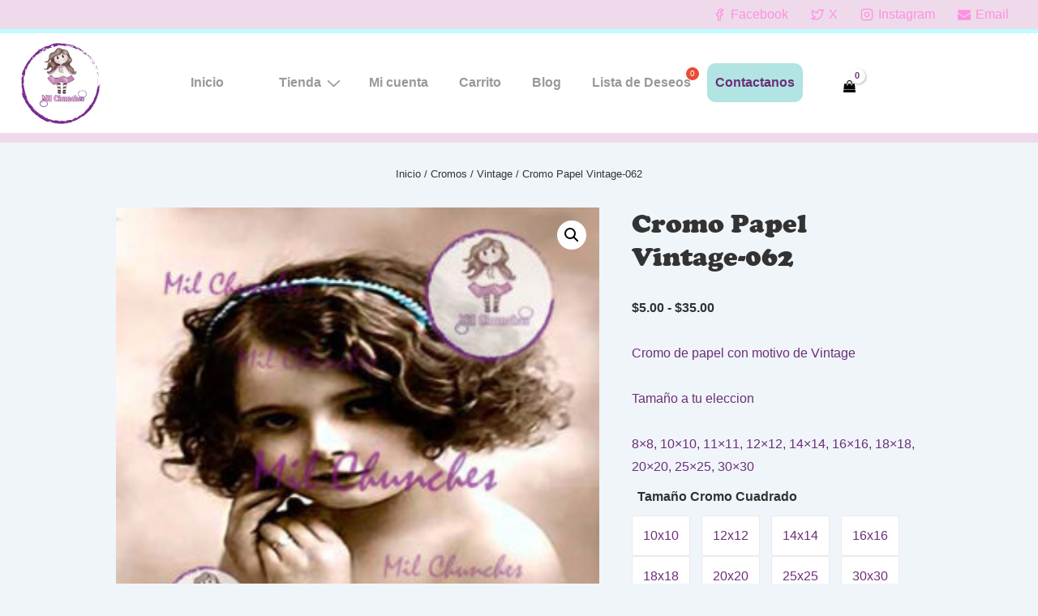

--- FILE ---
content_type: text/html; charset=UTF-8
request_url: https://milchunches.com.mx/producto/cromo-papel-vintage-062/
body_size: 51208
content:
<!doctype html>
<html class="no-js" lang="es" > <!--<![endif]-->

	<head>
		<meta charset="UTF-8"/>
		<meta name="viewport" content="width=device-width, initial-scale=1.0">
		<link rel="profile" href="http://gmpg.org/xfn/11"/>
		<link rel="pingback" href="https://milchunches.com.mx/xmlrpc.php"/>	
		<title>Cromo Papel Vintage-062 &#8211; Mil Chunches</title>
<link data-rocket-preload as="style" href="https://fonts.googleapis.com/css?family=Nova%20Cut%3A100%2C200%2C300%2C400%2C500%2C600%2C700%2C800%2C900%2C100i%2C200i%2C300i%2C400i%2C500i%2C600i%2C700i%2C800i%2C900i&#038;subset=latin&#038;display=swap" rel="preload">
<link href="https://fonts.googleapis.com/css?family=Nova%20Cut%3A100%2C200%2C300%2C400%2C500%2C600%2C700%2C800%2C900%2C100i%2C200i%2C300i%2C400i%2C500i%2C600i%2C700i%2C800i%2C900i&#038;subset=latin&#038;display=swap" media="print" onload="this.media=&#039;all&#039;" rel="stylesheet">
<noscript><link rel="stylesheet" href="https://fonts.googleapis.com/css?family=Nova%20Cut%3A100%2C200%2C300%2C400%2C500%2C600%2C700%2C800%2C900%2C100i%2C200i%2C300i%2C400i%2C500i%2C600i%2C700i%2C800i%2C900i&#038;subset=latin&#038;display=swap"></noscript>
<meta name='robots' content='max-image-preview:large' />
<link rel='dns-prefetch' href='//capi-automation.s3.us-east-2.amazonaws.com' />
<link rel='dns-prefetch' href='//fonts.googleapis.com' />
<link href='https://fonts.gstatic.com' crossorigin rel='preconnect' />
<link rel="alternate" type="application/rss+xml" title="Mil Chunches &raquo; Feed" href="https://milchunches.com.mx/feed/" />
<link rel="alternate" type="application/rss+xml" title="Mil Chunches &raquo; Feed de los comentarios" href="https://milchunches.com.mx/comments/feed/" />
<link rel="alternate" title="oEmbed (JSON)" type="application/json+oembed" href="https://milchunches.com.mx/wp-json/oembed/1.0/embed?url=https%3A%2F%2Fmilchunches.com.mx%2Fproducto%2Fcromo-papel-vintage-062%2F" />
<link rel="alternate" title="oEmbed (XML)" type="text/xml+oembed" href="https://milchunches.com.mx/wp-json/oembed/1.0/embed?url=https%3A%2F%2Fmilchunches.com.mx%2Fproducto%2Fcromo-papel-vintage-062%2F&#038;format=xml" />
<style id='wp-img-auto-sizes-contain-inline-css'>
img:is([sizes=auto i],[sizes^="auto," i]){contain-intrinsic-size:3000px 1500px}
/*# sourceURL=wp-img-auto-sizes-contain-inline-css */
</style>
<link data-minify="1" rel='stylesheet' id='argpd-cookies-eu-banner-css' href='https://milchunches.com.mx/wp-content/cache/min/1/wp-content/plugins/adapta-rgpd/assets/css/cookies-banner-modern-dark.css?ver=1768416734' media='all' />
<link data-minify="1" rel='stylesheet' id='wooco-blocks-css' href='https://milchunches.com.mx/wp-content/cache/min/1/wp-content/plugins/wpc-composite-products/assets/css/blocks.css?ver=1768416734' media='all' />
<link data-minify="1" rel='stylesheet' id='woosb-blocks-css' href='https://milchunches.com.mx/wp-content/cache/min/1/wp-content/plugins/woo-product-bundle/assets/css/blocks.css?ver=1768416734' media='all' />
<style id='wp-emoji-styles-inline-css'>

	img.wp-smiley, img.emoji {
		display: inline !important;
		border: none !important;
		box-shadow: none !important;
		height: 1em !important;
		width: 1em !important;
		margin: 0 0.07em !important;
		vertical-align: -0.1em !important;
		background: none !important;
		padding: 0 !important;
	}
/*# sourceURL=wp-emoji-styles-inline-css */
</style>
<link rel='stylesheet' id='wp-block-library-css' href='https://milchunches.com.mx/wp-includes/css/dist/block-library/style.min.css?ver=6.9' media='all' />
<style id='wp-block-columns-inline-css'>
.wp-block-columns{box-sizing:border-box;display:flex;flex-wrap:wrap!important}@media (min-width:782px){.wp-block-columns{flex-wrap:nowrap!important}}.wp-block-columns{align-items:normal!important}.wp-block-columns.are-vertically-aligned-top{align-items:flex-start}.wp-block-columns.are-vertically-aligned-center{align-items:center}.wp-block-columns.are-vertically-aligned-bottom{align-items:flex-end}@media (max-width:781px){.wp-block-columns:not(.is-not-stacked-on-mobile)>.wp-block-column{flex-basis:100%!important}}@media (min-width:782px){.wp-block-columns:not(.is-not-stacked-on-mobile)>.wp-block-column{flex-basis:0;flex-grow:1}.wp-block-columns:not(.is-not-stacked-on-mobile)>.wp-block-column[style*=flex-basis]{flex-grow:0}}.wp-block-columns.is-not-stacked-on-mobile{flex-wrap:nowrap!important}.wp-block-columns.is-not-stacked-on-mobile>.wp-block-column{flex-basis:0;flex-grow:1}.wp-block-columns.is-not-stacked-on-mobile>.wp-block-column[style*=flex-basis]{flex-grow:0}:where(.wp-block-columns){margin-bottom:1.75em}:where(.wp-block-columns.has-background){padding:1.25em 2.375em}.wp-block-column{flex-grow:1;min-width:0;overflow-wrap:break-word;word-break:break-word}.wp-block-column.is-vertically-aligned-top{align-self:flex-start}.wp-block-column.is-vertically-aligned-center{align-self:center}.wp-block-column.is-vertically-aligned-bottom{align-self:flex-end}.wp-block-column.is-vertically-aligned-stretch{align-self:stretch}.wp-block-column.is-vertically-aligned-bottom,.wp-block-column.is-vertically-aligned-center,.wp-block-column.is-vertically-aligned-top{width:100%}
/*# sourceURL=https://milchunches.com.mx/wp-includes/blocks/columns/style.min.css */
</style>
<style id='wp-block-paragraph-inline-css'>
.is-small-text{font-size:.875em}.is-regular-text{font-size:1em}.is-large-text{font-size:2.25em}.is-larger-text{font-size:3em}.has-drop-cap:not(:focus):first-letter{float:left;font-size:8.4em;font-style:normal;font-weight:100;line-height:.68;margin:.05em .1em 0 0;text-transform:uppercase}body.rtl .has-drop-cap:not(:focus):first-letter{float:none;margin-left:.1em}p.has-drop-cap.has-background{overflow:hidden}:root :where(p.has-background){padding:1.25em 2.375em}:where(p.has-text-color:not(.has-link-color)) a{color:inherit}p.has-text-align-left[style*="writing-mode:vertical-lr"],p.has-text-align-right[style*="writing-mode:vertical-rl"]{rotate:180deg}
/*# sourceURL=https://milchunches.com.mx/wp-includes/blocks/paragraph/style.min.css */
</style>
<link data-minify="1" rel='stylesheet' id='wc-blocks-style-css' href='https://milchunches.com.mx/wp-content/cache/min/1/wp-content/plugins/woocommerce/assets/client/blocks/wc-blocks.css?ver=1768416734' media='all' />
<style id='global-styles-inline-css'>
:root{--wp--preset--aspect-ratio--square: 1;--wp--preset--aspect-ratio--4-3: 4/3;--wp--preset--aspect-ratio--3-4: 3/4;--wp--preset--aspect-ratio--3-2: 3/2;--wp--preset--aspect-ratio--2-3: 2/3;--wp--preset--aspect-ratio--16-9: 16/9;--wp--preset--aspect-ratio--9-16: 9/16;--wp--preset--color--black: #000000;--wp--preset--color--cyan-bluish-gray: #abb8c3;--wp--preset--color--white: #ffffff;--wp--preset--color--pale-pink: #f78da7;--wp--preset--color--vivid-red: #cf2e2e;--wp--preset--color--luminous-vivid-orange: #ff6900;--wp--preset--color--luminous-vivid-amber: #fcb900;--wp--preset--color--light-green-cyan: #7bdcb5;--wp--preset--color--vivid-green-cyan: #00d084;--wp--preset--color--pale-cyan-blue: #8ed1fc;--wp--preset--color--vivid-cyan-blue: #0693e3;--wp--preset--color--vivid-purple: #9b51e0;--wp--preset--color--responsive-global-palette-0: var(--responsive-global-palette0);--wp--preset--color--responsive-global-palette-1: var(--responsive-global-palette1);--wp--preset--color--responsive-global-palette-2: var(--responsive-global-palette2);--wp--preset--color--responsive-global-palette-3: var(--responsive-global-palette3);--wp--preset--color--responsive-global-palette-4: var(--responsive-global-palette4);--wp--preset--color--responsive-global-palette-5: var(--responsive-global-palette5);--wp--preset--color--responsive-global-palette-6: var(--responsive-global-palette6);--wp--preset--color--responsive-global-palette-7: var(--responsive-global-palette7);--wp--preset--gradient--vivid-cyan-blue-to-vivid-purple: linear-gradient(135deg,rgb(6,147,227) 0%,rgb(155,81,224) 100%);--wp--preset--gradient--light-green-cyan-to-vivid-green-cyan: linear-gradient(135deg,rgb(122,220,180) 0%,rgb(0,208,130) 100%);--wp--preset--gradient--luminous-vivid-amber-to-luminous-vivid-orange: linear-gradient(135deg,rgb(252,185,0) 0%,rgb(255,105,0) 100%);--wp--preset--gradient--luminous-vivid-orange-to-vivid-red: linear-gradient(135deg,rgb(255,105,0) 0%,rgb(207,46,46) 100%);--wp--preset--gradient--very-light-gray-to-cyan-bluish-gray: linear-gradient(135deg,rgb(238,238,238) 0%,rgb(169,184,195) 100%);--wp--preset--gradient--cool-to-warm-spectrum: linear-gradient(135deg,rgb(74,234,220) 0%,rgb(151,120,209) 20%,rgb(207,42,186) 40%,rgb(238,44,130) 60%,rgb(251,105,98) 80%,rgb(254,248,76) 100%);--wp--preset--gradient--blush-light-purple: linear-gradient(135deg,rgb(255,206,236) 0%,rgb(152,150,240) 100%);--wp--preset--gradient--blush-bordeaux: linear-gradient(135deg,rgb(254,205,165) 0%,rgb(254,45,45) 50%,rgb(107,0,62) 100%);--wp--preset--gradient--luminous-dusk: linear-gradient(135deg,rgb(255,203,112) 0%,rgb(199,81,192) 50%,rgb(65,88,208) 100%);--wp--preset--gradient--pale-ocean: linear-gradient(135deg,rgb(255,245,203) 0%,rgb(182,227,212) 50%,rgb(51,167,181) 100%);--wp--preset--gradient--electric-grass: linear-gradient(135deg,rgb(202,248,128) 0%,rgb(113,206,126) 100%);--wp--preset--gradient--midnight: linear-gradient(135deg,rgb(2,3,129) 0%,rgb(40,116,252) 100%);--wp--preset--font-size--small: 13px;--wp--preset--font-size--medium: 20px;--wp--preset--font-size--large: 36px;--wp--preset--font-size--x-large: 42px;--wp--preset--font-size--normal: 16px;--wp--preset--font-size--larger: 33px;--wp--preset--font-family--cooper: Cooper;--wp--preset--spacing--20: 0.44rem;--wp--preset--spacing--30: 0.67rem;--wp--preset--spacing--40: 1rem;--wp--preset--spacing--50: 1.5rem;--wp--preset--spacing--60: 2.25rem;--wp--preset--spacing--70: 3.38rem;--wp--preset--spacing--80: 5.06rem;--wp--preset--shadow--natural: 6px 6px 9px rgba(0, 0, 0, 0.2);--wp--preset--shadow--deep: 12px 12px 50px rgba(0, 0, 0, 0.4);--wp--preset--shadow--sharp: 6px 6px 0px rgba(0, 0, 0, 0.2);--wp--preset--shadow--outlined: 6px 6px 0px -3px rgb(255, 255, 255), 6px 6px rgb(0, 0, 0);--wp--preset--shadow--crisp: 6px 6px 0px rgb(0, 0, 0);}:root { --wp--style--global--content-size: 840px;--wp--style--global--wide-size: 1200px; }:where(body) { margin: 0; }.wp-site-blocks > .alignleft { float: left; margin-right: 2em; }.wp-site-blocks > .alignright { float: right; margin-left: 2em; }.wp-site-blocks > .aligncenter { justify-content: center; margin-left: auto; margin-right: auto; }:where(.is-layout-flex){gap: 0.5em;}:where(.is-layout-grid){gap: 0.5em;}.is-layout-flow > .alignleft{float: left;margin-inline-start: 0;margin-inline-end: 2em;}.is-layout-flow > .alignright{float: right;margin-inline-start: 2em;margin-inline-end: 0;}.is-layout-flow > .aligncenter{margin-left: auto !important;margin-right: auto !important;}.is-layout-constrained > .alignleft{float: left;margin-inline-start: 0;margin-inline-end: 2em;}.is-layout-constrained > .alignright{float: right;margin-inline-start: 2em;margin-inline-end: 0;}.is-layout-constrained > .aligncenter{margin-left: auto !important;margin-right: auto !important;}.is-layout-constrained > :where(:not(.alignleft):not(.alignright):not(.alignfull)){max-width: var(--wp--style--global--content-size);margin-left: auto !important;margin-right: auto !important;}.is-layout-constrained > .alignwide{max-width: var(--wp--style--global--wide-size);}body .is-layout-flex{display: flex;}.is-layout-flex{flex-wrap: wrap;align-items: center;}.is-layout-flex > :is(*, div){margin: 0;}body .is-layout-grid{display: grid;}.is-layout-grid > :is(*, div){margin: 0;}body{padding-top: 0px;padding-right: 0px;padding-bottom: 0px;padding-left: 0px;}a:where(:not(.wp-element-button)){text-decoration: underline;}:root :where(.wp-element-button, .wp-block-button__link){background-color: #32373c;border-width: 0;color: #fff;font-family: inherit;font-size: inherit;font-style: inherit;font-weight: inherit;letter-spacing: inherit;line-height: inherit;padding-top: calc(0.667em + 2px);padding-right: calc(1.333em + 2px);padding-bottom: calc(0.667em + 2px);padding-left: calc(1.333em + 2px);text-decoration: none;text-transform: inherit;}.has-black-color{color: var(--wp--preset--color--black) !important;}.has-cyan-bluish-gray-color{color: var(--wp--preset--color--cyan-bluish-gray) !important;}.has-white-color{color: var(--wp--preset--color--white) !important;}.has-pale-pink-color{color: var(--wp--preset--color--pale-pink) !important;}.has-vivid-red-color{color: var(--wp--preset--color--vivid-red) !important;}.has-luminous-vivid-orange-color{color: var(--wp--preset--color--luminous-vivid-orange) !important;}.has-luminous-vivid-amber-color{color: var(--wp--preset--color--luminous-vivid-amber) !important;}.has-light-green-cyan-color{color: var(--wp--preset--color--light-green-cyan) !important;}.has-vivid-green-cyan-color{color: var(--wp--preset--color--vivid-green-cyan) !important;}.has-pale-cyan-blue-color{color: var(--wp--preset--color--pale-cyan-blue) !important;}.has-vivid-cyan-blue-color{color: var(--wp--preset--color--vivid-cyan-blue) !important;}.has-vivid-purple-color{color: var(--wp--preset--color--vivid-purple) !important;}.has-responsive-global-palette-0-color{color: var(--wp--preset--color--responsive-global-palette-0) !important;}.has-responsive-global-palette-1-color{color: var(--wp--preset--color--responsive-global-palette-1) !important;}.has-responsive-global-palette-2-color{color: var(--wp--preset--color--responsive-global-palette-2) !important;}.has-responsive-global-palette-3-color{color: var(--wp--preset--color--responsive-global-palette-3) !important;}.has-responsive-global-palette-4-color{color: var(--wp--preset--color--responsive-global-palette-4) !important;}.has-responsive-global-palette-5-color{color: var(--wp--preset--color--responsive-global-palette-5) !important;}.has-responsive-global-palette-6-color{color: var(--wp--preset--color--responsive-global-palette-6) !important;}.has-responsive-global-palette-7-color{color: var(--wp--preset--color--responsive-global-palette-7) !important;}.has-black-background-color{background-color: var(--wp--preset--color--black) !important;}.has-cyan-bluish-gray-background-color{background-color: var(--wp--preset--color--cyan-bluish-gray) !important;}.has-white-background-color{background-color: var(--wp--preset--color--white) !important;}.has-pale-pink-background-color{background-color: var(--wp--preset--color--pale-pink) !important;}.has-vivid-red-background-color{background-color: var(--wp--preset--color--vivid-red) !important;}.has-luminous-vivid-orange-background-color{background-color: var(--wp--preset--color--luminous-vivid-orange) !important;}.has-luminous-vivid-amber-background-color{background-color: var(--wp--preset--color--luminous-vivid-amber) !important;}.has-light-green-cyan-background-color{background-color: var(--wp--preset--color--light-green-cyan) !important;}.has-vivid-green-cyan-background-color{background-color: var(--wp--preset--color--vivid-green-cyan) !important;}.has-pale-cyan-blue-background-color{background-color: var(--wp--preset--color--pale-cyan-blue) !important;}.has-vivid-cyan-blue-background-color{background-color: var(--wp--preset--color--vivid-cyan-blue) !important;}.has-vivid-purple-background-color{background-color: var(--wp--preset--color--vivid-purple) !important;}.has-responsive-global-palette-0-background-color{background-color: var(--wp--preset--color--responsive-global-palette-0) !important;}.has-responsive-global-palette-1-background-color{background-color: var(--wp--preset--color--responsive-global-palette-1) !important;}.has-responsive-global-palette-2-background-color{background-color: var(--wp--preset--color--responsive-global-palette-2) !important;}.has-responsive-global-palette-3-background-color{background-color: var(--wp--preset--color--responsive-global-palette-3) !important;}.has-responsive-global-palette-4-background-color{background-color: var(--wp--preset--color--responsive-global-palette-4) !important;}.has-responsive-global-palette-5-background-color{background-color: var(--wp--preset--color--responsive-global-palette-5) !important;}.has-responsive-global-palette-6-background-color{background-color: var(--wp--preset--color--responsive-global-palette-6) !important;}.has-responsive-global-palette-7-background-color{background-color: var(--wp--preset--color--responsive-global-palette-7) !important;}.has-black-border-color{border-color: var(--wp--preset--color--black) !important;}.has-cyan-bluish-gray-border-color{border-color: var(--wp--preset--color--cyan-bluish-gray) !important;}.has-white-border-color{border-color: var(--wp--preset--color--white) !important;}.has-pale-pink-border-color{border-color: var(--wp--preset--color--pale-pink) !important;}.has-vivid-red-border-color{border-color: var(--wp--preset--color--vivid-red) !important;}.has-luminous-vivid-orange-border-color{border-color: var(--wp--preset--color--luminous-vivid-orange) !important;}.has-luminous-vivid-amber-border-color{border-color: var(--wp--preset--color--luminous-vivid-amber) !important;}.has-light-green-cyan-border-color{border-color: var(--wp--preset--color--light-green-cyan) !important;}.has-vivid-green-cyan-border-color{border-color: var(--wp--preset--color--vivid-green-cyan) !important;}.has-pale-cyan-blue-border-color{border-color: var(--wp--preset--color--pale-cyan-blue) !important;}.has-vivid-cyan-blue-border-color{border-color: var(--wp--preset--color--vivid-cyan-blue) !important;}.has-vivid-purple-border-color{border-color: var(--wp--preset--color--vivid-purple) !important;}.has-responsive-global-palette-0-border-color{border-color: var(--wp--preset--color--responsive-global-palette-0) !important;}.has-responsive-global-palette-1-border-color{border-color: var(--wp--preset--color--responsive-global-palette-1) !important;}.has-responsive-global-palette-2-border-color{border-color: var(--wp--preset--color--responsive-global-palette-2) !important;}.has-responsive-global-palette-3-border-color{border-color: var(--wp--preset--color--responsive-global-palette-3) !important;}.has-responsive-global-palette-4-border-color{border-color: var(--wp--preset--color--responsive-global-palette-4) !important;}.has-responsive-global-palette-5-border-color{border-color: var(--wp--preset--color--responsive-global-palette-5) !important;}.has-responsive-global-palette-6-border-color{border-color: var(--wp--preset--color--responsive-global-palette-6) !important;}.has-responsive-global-palette-7-border-color{border-color: var(--wp--preset--color--responsive-global-palette-7) !important;}.has-vivid-cyan-blue-to-vivid-purple-gradient-background{background: var(--wp--preset--gradient--vivid-cyan-blue-to-vivid-purple) !important;}.has-light-green-cyan-to-vivid-green-cyan-gradient-background{background: var(--wp--preset--gradient--light-green-cyan-to-vivid-green-cyan) !important;}.has-luminous-vivid-amber-to-luminous-vivid-orange-gradient-background{background: var(--wp--preset--gradient--luminous-vivid-amber-to-luminous-vivid-orange) !important;}.has-luminous-vivid-orange-to-vivid-red-gradient-background{background: var(--wp--preset--gradient--luminous-vivid-orange-to-vivid-red) !important;}.has-very-light-gray-to-cyan-bluish-gray-gradient-background{background: var(--wp--preset--gradient--very-light-gray-to-cyan-bluish-gray) !important;}.has-cool-to-warm-spectrum-gradient-background{background: var(--wp--preset--gradient--cool-to-warm-spectrum) !important;}.has-blush-light-purple-gradient-background{background: var(--wp--preset--gradient--blush-light-purple) !important;}.has-blush-bordeaux-gradient-background{background: var(--wp--preset--gradient--blush-bordeaux) !important;}.has-luminous-dusk-gradient-background{background: var(--wp--preset--gradient--luminous-dusk) !important;}.has-pale-ocean-gradient-background{background: var(--wp--preset--gradient--pale-ocean) !important;}.has-electric-grass-gradient-background{background: var(--wp--preset--gradient--electric-grass) !important;}.has-midnight-gradient-background{background: var(--wp--preset--gradient--midnight) !important;}.has-small-font-size{font-size: var(--wp--preset--font-size--small) !important;}.has-medium-font-size{font-size: var(--wp--preset--font-size--medium) !important;}.has-large-font-size{font-size: var(--wp--preset--font-size--large) !important;}.has-x-large-font-size{font-size: var(--wp--preset--font-size--x-large) !important;}.has-normal-font-size{font-size: var(--wp--preset--font-size--normal) !important;}.has-larger-font-size{font-size: var(--wp--preset--font-size--larger) !important;}.has-cooper-font-family{font-family: var(--wp--preset--font-family--cooper) !important;}
:where(.wp-block-columns.is-layout-flex){gap: 2em;}:where(.wp-block-columns.is-layout-grid){gap: 2em;}
/*# sourceURL=global-styles-inline-css */
</style>
<style id='core-block-supports-inline-css'>
.wp-container-core-columns-is-layout-9d6595d7{flex-wrap:nowrap;}
/*# sourceURL=core-block-supports-inline-css */
</style>

<link data-minify="1" rel='stylesheet' id='responsive_block_editor_addons-style-css-css' href='https://milchunches.com.mx/wp-content/cache/min/1/wp-content/plugins/responsive-block-editor-addons/dist/responsive-block-editor-addons-style.css?ver=1768416745' media='all' />
<link data-minify="1" rel='stylesheet' id='animation.css-css' href='https://milchunches.com.mx/wp-content/cache/min/1/wp-content/plugins/responsive-block-editor-addons/dist/css/animation.css?ver=1768416746' media='all' />
<link data-minify="1" rel='stylesheet' id='dashicons-css' href='https://milchunches.com.mx/wp-content/cache/min/1/wp-includes/css/dashicons.min.css?ver=1768416746' media='all' />
<link data-minify="1" rel='stylesheet' id='thaps-th-icon-css-css' href='https://milchunches.com.mx/wp-content/cache/min/1/wp-content/plugins/th-advance-product-search/th-icon/style.css?ver=1768416733' media='all' />
<link data-minify="1" rel='stylesheet' id='responsive-pro-mega-menu-style-css' href='https://milchunches.com.mx/wp-content/cache/min/1/wp-content/plugins/responsive-add-ons/includes/megamenu/assets/megamenu.css?ver=1768416746' media='all' />

<link rel='stylesheet' id='responsive-style-css' href='https://milchunches.com.mx/wp-content/themes/responsive/core/css/style.min.css?ver=6.3.2' media='all' />
<style id='responsive-style-inline-css'>
:root .has-button-color-color { color: #b1e4e3; }:root .has-button-color-background-color { background-color: #b1e4e3; }:root .has-button-hover-color-color { color: #eedaea; }:root .has-button-hover-color-background-color { background-color: #eedaea; }:root .has-button-hover-text-color-color { color: #FFFFFF; }:root .has-button-hover-text-color-background-color { background-color: #FFFFFF; }:root .has-button-text-color-color { color: #6b3077; }:root .has-button-text-color-background-color { background-color: #6b3077; }:root .has-responsive-container-background-color-color { color: #6b3077; }:root .has-responsive-container-background-color-background-color { background-color: #6b3077; }:root .has-responsive-main-container-background-color-color { color: #ffffff; }:root .has-responsive-main-container-background-color-background-color { background-color: #ffffff; }:root .has-responsive-global-palette-0-color { color: var(--responsive-global-palette0); }:root .has-responsive-global-palette-0-background-color { background-color: var(--responsive-global-palette0); }:root .has-responsive-global-palette-1-color { color: var(--responsive-global-palette1); }:root .has-responsive-global-palette-1-background-color { background-color: var(--responsive-global-palette1); }:root .has-responsive-global-palette-2-color { color: var(--responsive-global-palette2); }:root .has-responsive-global-palette-2-background-color { background-color: var(--responsive-global-palette2); }:root .has-responsive-global-palette-3-color { color: var(--responsive-global-palette3); }:root .has-responsive-global-palette-3-background-color { background-color: var(--responsive-global-palette3); }:root .has-responsive-global-palette-4-color { color: var(--responsive-global-palette4); }:root .has-responsive-global-palette-4-background-color { background-color: var(--responsive-global-palette4); }:root .has-responsive-global-palette-5-color { color: var(--responsive-global-palette5); }:root .has-responsive-global-palette-5-background-color { background-color: var(--responsive-global-palette5); }:root .has-responsive-global-palette-6-color { color: var(--responsive-global-palette6); }:root .has-responsive-global-palette-6-background-color { background-color: var(--responsive-global-palette6); }:root .has-responsive-global-palette-7-color { color: var(--responsive-global-palette7); }:root .has-responsive-global-palette-7-background-color { background-color: var(--responsive-global-palette7); }
:root{--responsive-scrollbar-width:0px}.page.front-page.responsive-site-style-content-boxed .custom-home-widget-section.home-widgets, .blog.front-page.responsive-site-style-content-boxed .custom-home-widget-section.home-widgets, .responsive-site-style-content-boxed .custom-home-about-section, .responsive-site-style-content-boxed .custom-home-feature-section, .responsive-site-style-content-boxed .custom-home-team-section, .responsive-site-style-content-boxed .custom-home-testimonial-section, .responsive-site-style-content-boxed .custom-home-contact-section, .responsive-site-style-content-boxed .custom-home-widget-section, .responsive-site-style-content-boxed .custom-home-featured-area, .responsive-site-style-content-boxed .site-content-header, .responsive-site-style-content-boxed .content-area-wrapper, .responsive-site-style-content-boxed .site-content .hentry, .responsive-site-style-content-boxed .give-wrap .give_forms, .responsive-site-style-content-boxed .navigation, .responsive-site-style-content-boxed .comments-area, .responsive-site-style-content-boxed .comment-respond, .responsive-site-style-boxed .custom-home-about-section, .responsive-site-style-boxed .custom-home-feature-section, .responsive-site-style-boxed .custom-home-team-section, .responsive-site-style-boxed .custom-home-testimonial-section, .responsive-site-style-boxed .custom-home-contact-section, .responsive-site-style-boxed .custom-home-widget-section, .responsive-site-style-boxed .custom-home-featured-area, .responsive-site-style-boxed .site-content-header, .responsive-site-style-boxed .site-content .hentry, .responsive-site-style-boxed .give-wrap .give_forms, .responsive-site-style-boxed .navigation, .responsive-site-style-boxed .comments-area, .responsive-site-style-boxed .comment-respond, .responsive-site-style-boxed .comment-respond, .responsive-site-style-boxed aside#secondary .widget-wrapper, .responsive-site-style-boxed .site-content article.product, .woocommerce.responsive-site-style-content-boxed .related-product-wrapper, .woocommerce-page.responsive-site-style-content-boxed .related-product-wrapper, .woocommerce-page.responsive-site-style-content-boxed .products-wrapper, .woocommerce.responsive-site-style-content-boxed .products-wrapper, .woocommerce-page:not(.responsive-site-style-flat) .woocommerce-pagination, .woocommerce-page.single-product:not(.responsive-site-style-flat) div.product, .woocommerce.single-product:not(.responsive-site-style-flat) div.product, .elementor-element.elementor-products-grid ul.products li.product .responsive-shop-summary-wrap{background-color:#ffffff;border-radius:8px 8px 8px 8px;background:''}.container, [class*='__inner-container'], .site-header-full-width-main-navigation.site-mobile-header-layout-vertical:not(.responsive-site-full-width) .main-navigation-wrapper{max-width:1140px}@media screen and ( max-width:992px ){.page.front-page.responsive-site-style-content-boxed .custom-home-widget-section.home-widgets, .blog.front-page.responsive-site-style-content-boxed .custom-home-widget-section.home-widgets, .responsive-site-style-content-boxed .custom-home-about-section, .responsive-site-style-content-boxed .custom-home-feature-section, .responsive-site-style-content-boxed .custom-home-team-section, .responsive-site-style-content-boxed .custom-home-testimonial-section, .responsive-site-style-content-boxed .custom-home-contact-section, .responsive-site-style-content-boxed .custom-home-widget-section, .responsive-site-style-content-boxed .custom-home-featured-area, .responsive-site-style-content-boxed .site-content-header, .responsive-site-style-content-boxed .content-area-wrapper, .responsive-site-style-content-boxed .site-content .hentry, .responsive-site-style-content-boxed .give-wrap .give_forms, .responsive-site-style-content-boxed .navigation, .responsive-site-style-content-boxed .responsive-single-related-posts-container, .responsive-site-style-content-boxed .comments-area, .responsive-site-style-content-boxed .comment-respond, .responsive-site-style-boxed .custom-home-about-section, .responsive-site-style-boxed .custom-home-feature-section, .responsive-site-style-boxed .custom-home-team-section, .responsive-site-style-boxed .custom-home-testimonial-section, .responsive-site-style-boxed .custom-home-contact-section, .responsive-site-style-boxed .custom-home-widget-section, .responsive-site-style-boxed .custom-home-featured-area, .responsive-site-style-boxed .site-content-header, .responsive-site-style-boxed .site-content .hentry, .responsive-site-style-boxed .give-wrap .give_forms, .responsive-site-style-boxed .navigation, .responsive-site-style-boxed .responsive-single-related-posts-container, .responsive-site-style-boxed .comments-area, .responsive-site-style-boxed .comment-respond, .responsive-site-style-boxed .comment-respond, .responsive-site-style-boxed aside#secondary .widget-wrapper, .responsive-site-style-boxed .site-content article.product{border-radius:8px 8px 8px 8px}}@media screen and ( max-width:576px ){.page.front-page.responsive-site-style-content-boxed .custom-home-widget-section.home-widgets, .blog.front-page.responsive-site-style-content-boxed .custom-home-widget-section.home-widgets, .responsive-site-style-content-boxed .custom-home-about-section, .responsive-site-style-content-boxed .custom-home-feature-section, .responsive-site-style-content-boxed .custom-home-team-section, .responsive-site-style-content-boxed .custom-home-testimonial-section, .responsive-site-style-content-boxed .custom-home-contact-section, .responsive-site-style-content-boxed .custom-home-widget-section, .responsive-site-style-content-boxed .custom-home-featured-area, .responsive-site-style-content-boxed .site-content-header, .responsive-site-style-content-boxed .content-area-wrapper, .responsive-site-style-content-boxed .site-content .hentry, .responsive-site-style-content-boxed .give-wrap .give_forms, .responsive-site-style-content-boxed .navigation, .responsive-site-style-content-boxed .responsive-single-related-posts-container, .responsive-site-style-content-boxed .comments-area, .responsive-site-style-content-boxed .comment-respond, .responsive-site-style-boxed .custom-home-about-section, .responsive-site-style-boxed .custom-home-feature-section, .responsive-site-style-boxed .custom-home-team-section, .responsive-site-style-boxed .custom-home-testimonial-section, .responsive-site-style-boxed .custom-home-contact-section, .responsive-site-style-boxed .custom-home-widget-section, .responsive-site-style-boxed .custom-home-featured-area, .responsive-site-style-boxed .site-content-header, .responsive-site-style-boxed .site-content .hentry, .responsive-site-style-boxed .give-wrap .give_forms, .responsive-site-style-boxed .navigation, .responsive-site-style-boxed .responsive-single-related-posts-container, .responsive-site-style-boxed .comments-area, .responsive-site-style-boxed .comment-respond, .responsive-site-style-boxed .comment-respond, .responsive-site-style-boxed aside#secondary .widget-wrapper, .responsive-site-style-boxed .site-content article.product{border-radius:8px 8px 8px 8px}}address, blockquote, pre, code, kbd, tt, var{background-color:#f1e6b6}p, .entry-content p{margin-bottom:em}.entry-content a:not(li > a), .comment-content a:not(.comment-edit-link):not(li > a), .woocommerce div.product .woocommerce-product-details__short-description a:not(li > a){text-decoration:unset}.responsive-site-style-content-boxed .hentry, .responsive-site-style-content-boxed .give-wrap .give_forms, .responsive-site-style-content-boxed .navigation, .responsive-site-style-content-boxed .responsive-single-related-posts-container, .responsive-site-style-content-boxed .comments-area, .responsive-site-style-content-boxed .comment-respond, .responsive-site-style-boxed .give-wrap .give_forms, .responsive-site-style-boxed .hentry, .responsive-site-style-boxed .navigation, .responsive-site-style-boxed .responsive-single-related-posts-container, .responsive-site-style-boxed .comments-area, .responsive-site-style-boxed .comment-respond, .page.front-page.responsive-site-style-flat .widget-wrapper, .blog.front-page.responsive-site-style-flat .widget-wrapper, .responsive-site-style-boxed .widget-wrapper, .responsive-site-style-boxed .site-content article.product{padding:30px}@media screen and ( max-width:992px ){.responsive-site-style-content-boxed .hentry, .responsive-site-style-content-boxed .give-wrap .give_forms, .responsive-site-style-content-boxed .navigation, .responsive-site-style-content-boxed .responsive-single-related-posts-container, .responsive-site-style-content-boxed .comments-area, .responsive-site-style-content-boxed .comment-respond, .responsive-site-style-boxed .hentry, .responsive-site-style-boxed .give-wrap .give_forms, .responsive-site-style-boxed .navigation, .responsive-site-style-boxed .responsive-single-related-posts-container, .responsive-site-style-boxed .comments-area, .responsive-site-style-boxed .comment-respond, .page.front-page.responsive-site-style-flat .widget-wrapper, .blog.front-page.responsive-site-style-flat .widget-wrapper, .responsive-site-style-boxed .widget-wrapper, .responsive-site-style-boxed .site-content article.product,{padding:30px}}@media screen and ( max-width:576px ){.responsive-site-style-content-boxed .give-wrap .give_forms, .responsive-site-style-content-boxed .hentry, .responsive-site-style-content-boxed .navigation, .responsive-site-style-content-boxed .responsive-single-related-posts-container, .responsive-site-style-content-boxed .comments-area, .responsive-site-style-content-boxed .comment-respond, .responsive-site-style-boxed .hentry, .responsive-site-style-boxed .give-wrap .give_forms, .responsive-site-style-boxed .navigation, .responsive-site-style-boxed .responsive-single-related-posts-container, .responsive-site-style-boxed .comments-area, .responsive-site-style-boxed .comment-respond, .page.front-page.responsive-site-style-flat .widget-wrapper, .blog.front-page.responsive-site-style-flat .widget-wrapper, .responsive-site-style-boxed .widget-wrapper, .responsive-site-style-boxed .site-content article.product,{padding:30px}}.site-header .custom-logo{width:100px}@media screen and ( max-width:992px ){.site-header .custom-logo{width:100px}}@media screen and ( max-width:576px ){.site-header .custom-logo{width:100px}}@media screen and ( min-width:992px ){.archive:not(.post-type-archive-product) aside.widget-area#secondary, .blog:not(.custom-home-page-active) aside.widget-area#secondary{width:20%}.archive:not(.post-type-archive-product):not(.post-type-archive-course) #primary.content-area, .blog:not(.custom-home-page-active) #primary.content-area{width:80%}}@media screen and ( max-width:991px ){.archive:not(.post-type-archive-product) aside.widget-area#secondary, .blog:not(.custom-home-page-active) aside.widget-area#secondary{width:100%}}@media screen and ( min-width:992px ){.single:not(.single-product) aside.widget-area#secondary{width:30%}.single:not(.single-product) #primary.content-area{width:70%}}@media screen and ( max-width:991px ){.single:not(.single-product) aside.widget-area#secondary{width:100%}}.responsive-site-style-boxed aside#secondary.main-sidebar .widget-wrapper{background-color:#eedaea;background-image:linear-gradient(to right, #eedaea, #eedaea), url(https://milchunches.com.mx/wp-content/uploads/2025/06/Fondo-2.png);background-repeat:no-repeat;background-size:cover;background-attachment:scroll}@media (max-width:992px){.mobile-header-widgets .mobile-header-widgets-wrapper, .mobile-header-widgets .mobile-header-widgets-wrapper h1, .mobile-header-widgets .mobile-header-widgets-wrapper h2, .mobile-header-widgets .mobile-header-widgets-wrapper h3, .mobile-header-widgets .mobile-header-widgets-wrapper h4, .mobile-header-widgets .mobile-header-widgets-wrapper h5, .mobile-header-widgets .mobile-header-widgets-wrapper h6, .mobile-header-widgets .mobile-header-widgets-wrapper .widget-title h4{color:#333333}.mobile-header-widgets{background-color:#ffffff}.mobile-header-widgets{border-color:#eaeaea}.mobile-header-widgets .mobile-header-widgets-wrapper a{color:#0066CC}.mobile-header-widgets .mobile-header-widgets-wrapper a:focus,
.mobile-header-widgets .mobile-header-widgets-wrapper a:hover{color:#10659C}}body.custom-background{background:'';background-color:eaeaea}.has-h1-font-family{font-family:Cooper}body{color:#6b3077}.post-data *, .hentry .post-data a, .hentry .post-data, .post-meta *, .hentry .post-meta a{color:#0066CC}a{color:#a100cc}.entry-content .woocommerce a.remove:hover{color:#a100cc !important;border-color:#a100cc}a:hover{color:#b1e4e3}label{color:#333333}.responsive-block-editor-addons-button__wrapper > .not-inherited-from-theme, .responsive-block-editor-addons-button__wrapper > .inherited-from-theme{color:#6b3077}.responsive-block-editor-addons-button__wrapper:hover > .not-inherited-from-theme, .responsive-block-editor-addons-button__wrapper:hover > .inherited-from-theme{color:#ffffff}.page.front-page .button, .blog.front-page .button, .read-more-button .hentry .read-more .more-link, input[type=button], input[type=submit], button, .button, .wp-block-button__link, .wp-block-file__button, body div.wpforms-container-full .wpforms-form input[type=submit], body div.wpforms-container-full .wpforms-form button[type=submit], body div.wpforms-container-full .wpforms-form .wpforms-page-button, .main-navigation .menu .res-button-menu .res-custom-button, form[CLASS*="wp-block-search__"].wp-block-search .wp-block-search__inside-wrapper .wp-block-search__button, #off-canvas-site-navigation .menu .res-button-menu .res-custom-button{background-color:#b1e4e3;border-style:solid;border-color:#f1e6b2;border-top-width:0px;border-right-width:0px;border-bottom-width:0px;border-left-width:0px;border-radius:10px;color:#6b3077;padding:10px}.wp-block-search__button{padding:10px;border-color:#f1e6b2;border-style:solid;border-top-width:0px;border-right-width:0px;border-bottom-width:0px;border-left-width:0px}@media screen and ( max-width:992px ){.page.front-page .button, .blog.front-page .button, .read-more-button .hentry .read-more .more-link, input[type=button], .wp-block-button__link, .wp-block-file__button, input[type=submit], button, .button, body div.wpforms-container-full .wpforms-form input[type=submit], body div.wpforms-container-full .wpforms-form button[type=submit], body div.wpforms-container-full .wpforms-form .wpforms-page-button, .main-navigation .menu .res-button-menu .res-custom-button, #off-canvas-site-navigation .menu .res-button-menu .res-custom-button{padding:10px;border-radius:0px;border-color:#f1e6b2;border-style:solid;border-top-width:1px;border-right-width:1px;border-bottom-width:1px;border-left-width:1px}.wp-block-search__button{padding:10px;border-color:#f1e6b2;border-style:solid;border-top-width:1px;border-right-width:1px;border-bottom-width:1px;border-left-width:1px}}@media screen and ( max-width:576px ){.page.front-page .button, .blog.front-page .button, .read-more-button .hentry .read-more .more-link, input[type=button], .wp-block-button__link, .wp-block-file__button, input[type=submit], button, .button, body div.wpforms-container-full .wpforms-form input[type=submit], body div.wpforms-container-full .wpforms-form button[type=submit], body div.wpforms-container-full .wpforms-form .wpforms-page-button, .main-navigation .menu .res-button-menu .res-custom-button, #off-canvas-site-navigation .menu .res-button-menu .res-custom-button{padding:10px;border-radius:0px;border-color:#f1e6b2;border-style:solid;border-top-width:1px;border-right-width:1px;border-bottom-width:1px;border-left-width:1px}.wp-block-search__button{padding:10px;border-color:#f1e6b2;border-style:solid;border-top-width:1px;border-right-width:1px;border-bottom-width:1px;border-left-width:1px}}.page.front-page .button:focus, .blog.front-page .button:focus, .page.front-page .button:hover, .blog.front-page .button:hover, .wp-block-button__link.has-text-color.has-background:focus, .wp-block-button__link.has-text-color.has-background:hover, .wp-block-button__link.has-text-color:focus, .wp-block-button__link.has-text-color:hover, .wp-block-button__link.has-background:hover, .wp-block-button__link.has-background:focus, .main-navigation .menu .res-button-menu .res-custom-button:hover, #off-canvas-site-navigation .menu .res-button-menu .res-custom-button:hover{color:#ffffff !important;background-color:#eedaea !important}.wp-block-button__link:focus, .wp-block-button__link:hover, .wp-block-file__button:focus, .wp-block-file__button:hover, .read-more-button .hentry .read-more .more-link:hover, .read-more-button .hentry .read-more .more-link:focus, input[type=button]:hover, input[type=submit]:hover, input[type=button]:focus, input[type=submit]:focus, button:hover, button:focus, .button:hover, .button:focus, body div.wpforms-container-full .wpforms-form input[type=submit]:hover, body div.wpforms-container-full .wpforms-form input[type=submit]:focus, body div.wpforms-container-full .wpforms-form input[type=submit]:active, body div.wpforms-container-full .wpforms-form button[type=submit]:hover, body div.wpforms-container-full .wpforms-form button[type=submit]:focus, body div.wpforms-container-full .wpforms-form button[type=submit]:active, body div.wpforms-container-full .wpforms-form .wpforms-page-button:hover, body div.wpforms-container-full .wpforms-form .wpforms-page-button:active, body div.wpforms-container-full .wpforms-form .wpforms-page-button:focus, .main-navigation .menu .res-button-menu .res-custom-button:hover, #off-canvas-site-navigation .menu .res-button-menu .res-custom-button:hover{color:#ffffff;border-color:#f1e6b2;background-color:#eedaea}select, textarea, input[type=tel], input[type=email], input[type=number], input[type=search], input[type=text], input[type=date], input[type=datetime], input[type=datetime-local], input[type=month], input[type=password], input[type=range], input[type=time], input[type=url], input[type=week], body div.wpforms-container-full .wpforms-form input[type=date], body div.wpforms-container-full .wpforms-form input[type=datetime], body div.wpforms-container-full .wpforms-form input[type=datetime-local], body div.wpforms-container-full .wpforms-form input[type=email], body div.wpforms-container-full .wpforms-form input[type=month], body div.wpforms-container-full .wpforms-form input[type=number], body div.wpforms-container-full .wpforms-form input[type=password], body div.wpforms-container-full .wpforms-form input[type=range], body div.wpforms-container-full .wpforms-form input[type=search], body div.wpforms-container-full .wpforms-form input[type=tel], body div.wpforms-container-full .wpforms-form input[type=text], body div.wpforms-container-full .wpforms-form input[type=time], body div.wpforms-container-full .wpforms-form input[type=url], body div.wpforms-container-full .wpforms-form input[type=week], body div.wpforms-container-full .wpforms-form select, body div.wpforms-container-full .wpforms-form textarea{color:#333333;background-color:#ffffff;border-color:#cccccc;border-top-width:1px;border-right-width:1px;border-bottom-width:1px;border-left-width:1px;border-radius:0px;line-height:1.75;padding:3px;height:auto}.entry-content div.wpforms-container-full .wpforms-form select, body div.wpforms-container-full .wpforms-form select, select{background-image:linear-gradient(45deg, transparent 50%, #333333 50%), linear-gradient(135deg, #333333 50%, transparent 50%);background-position:calc(100% - 20px) calc(50% + 2px), calc(100% - 15px) calc(50% + 2px), calc(100% - .5em) .5em;background-size:5px 5px, 5px 5px, 1.5em 1.5em;background-repeat:no-repeat;-webkit-appearance:none;-moz-appearance:none}body div.wpforms-container-full .wpforms-form .wpforms-field input.wpforms-error, body div.wpforms-container-full .wpforms-form .wpforms-field input.user-invalid, body div.wpforms-container-full .wpforms-form .wpforms-field textarea.wpforms-error, body div.wpforms-container-full .wpforms-form .wpforms-field textarea.user-invalid, body div.wpforms-container-full .wpforms-form .wpforms-field select.wpforms-error, body div.wpforms-container-full .wpforms-form .wpforms-field select.user-invalid{border-top-width:1px;border-right-width:1px;border-bottom-width:1px;border-left-width:1px}@media screen and ( max-width:992px ){select, textarea, input[type=tel], input[type=email], input[type=number], input[type=search], input[type=text], input[type=date], input[type=datetime], input[type=datetime-local], input[type=month], input[type=password], input[type=range], input[type=time], input[type=url], input[type=week], body div.wpforms-container-full .wpforms-form input[type=date], body div.wpforms-container-full .wpforms-form input[type=datetime], body div.wpforms-container-full .wpforms-form input[type=datetime-local], body div.wpforms-container-full .wpforms-form input[type=email], body div.wpforms-container-full .wpforms-form input[type=month], body div.wpforms-container-full .wpforms-form input[type=number], body div.wpforms-container-full .wpforms-form input[type=password], body div.wpforms-container-full .wpforms-form input[type=range], body div.wpforms-container-full .wpforms-form input[type=search], body div.wpforms-container-full .wpforms-form input[type=tel], body div.wpforms-container-full .wpforms-form input[type=text], body div.wpforms-container-full .wpforms-form input[type=time], body div.wpforms-container-full .wpforms-form input[type=url], body div.wpforms-container-full .wpforms-form input[type=week], body div.wpforms-container-full .wpforms-form select, body div.wpforms-container-full .wpforms-form textarea{padding:3px;border-radius:0px;border-top-width:1px;border-right-width:1px;border-bottom-width:1px;border-left-width:1px}body div.wpforms-container-full .wpforms-form .wpforms-field input.wpforms-error, body div.wpforms-container-full .wpforms-form .wpforms-field input.user-invalid, body div.wpforms-container-full .wpforms-form .wpforms-field textarea.wpforms-error, body div.wpforms-container-full .wpforms-form .wpforms-field textarea.user-invalid, body div.wpforms-container-full .wpforms-form .wpforms-field select.wpforms-error, body div.wpforms-container-full .wpforms-form .wpforms-field select.user-invalid{border-top-width:1px;border-right-width:1px;border-bottom-width:1px;border-left-width:1px}}@media screen and ( max-width:576px ){select, textarea, input[type=tel], input[type=email], input[type=number], input[type=search], input[type=text], input[type=date], input[type=datetime], input[type=datetime-local], input[type=month], input[type=password], input[type=range], input[type=time], input[type=url], input[type=week], body div.wpforms-container-full .wpforms-form input[type=date], body div.wpforms-container-full .wpforms-form input[type=datetime], body div.wpforms-container-full .wpforms-form input[type=datetime-local], body div.wpforms-container-full .wpforms-form input[type=email], body div.wpforms-container-full .wpforms-form input[type=month], body div.wpforms-container-full .wpforms-form input[type=number], body div.wpforms-container-full .wpforms-form input[type=password], body div.wpforms-container-full .wpforms-form input[type=range], body div.wpforms-container-full .wpforms-form input[type=search], body div.wpforms-container-full .wpforms-form input[type=tel], body div.wpforms-container-full .wpforms-form input[type=text], body div.wpforms-container-full .wpforms-form input[type=time], body div.wpforms-container-full .wpforms-form input[type=url], body div.wpforms-container-full .wpforms-form input[type=week], body div.wpforms-container-full .wpforms-form select, body div.wpforms-container-full .wpforms-form textarea{padding:3px;border-radius:0px;border-top-width:1px;border-right-width:1px;border-bottom-width:1px;border-left-width:1px}body div.wpforms-container-full .wpforms-form .wpforms-field input.wpforms-error, body div.wpforms-container-full .wpforms-form .wpforms-field input.user-invalid, body div.wpforms-container-full .wpforms-form .wpforms-field textarea.wpforms-error, body div.wpforms-container-full .wpforms-form .wpforms-field textarea.user-invalid, body div.wpforms-container-full .wpforms-form .wpforms-field select.wpforms-error, body div.wpforms-container-full .wpforms-form .wpforms-field select.user-invalid{border-top-width:1px;border-right-width:1px;border-bottom-width:1px;border-left-width:1px}}h1{color:#333333}h2{color:#333333}h3{color:#333333}h4{color:#333333}h5{color:#333333}h6{color:#333333}body.custom-background.responsive-site-contained, body.custom-background.responsive-site-full-width{background-position:left top}body.custom-background.responsive-site-contained, body.custom-background.responsive-site-full-width{background-attachment:fixed}body.custom-background.responsive-site-contained, body.custom-background.responsive-site-full-width{background-repeat:repeat}body.custom-background.responsive-site-contained, body.custom-background.responsive-site-full-width{background-size:cover}.widget-area h1, .widget-area h2, .widget-area h3, .widget-area h4, .widget-area h5, .widget-area h6{color:#6b3077}.responsive-site-style-boxed aside#secondary .widget-wrapper{background-color:#eedaea}.widget-area{color:#b1e4e3}.widget-area .widget-wrapper a{color:#6b3077}.widget-area .widget-wrapper a:hover{color:#b1e4e3}.main-navigation .children > li.focus > .children, .main-navigation .children > li.focus > .sub-menu-edge, .main-navigation .children > li:hover > .children, .main-navigation .children > li:hover > .sub-menu-edge, .main-navigation .sub-menu > li.focus > .children, .main-navigation .sub-menu > li.focus > .sub-menu-edge, .main-navigation .sub-menu > li:hover > .children, .main-navigation .sub-menu > li:hover > .sub-menu-edge, .sub-menu .sub-menu-edge:hover{left:auto !important;right:100%;top:0 !important}.main-navigation .children > li.focus > .children, .main-navigation .children > li.focus > .sub-menu-edge-rtl, .main-navigation .children > li:hover > .children, .main-navigation .children > li:hover > .sub-menu-edge-rtl, .main-navigation .sub-menu > li.focus > .children, .main-navigation .sub-menu > li.focus > .sub-menu-edge-rtl, .main-navigation .sub-menu > li:hover > .children, .main-navigation .sub-menu > li:hover > .sub-menu-edge-rtl{left:100% !important;right:auto !important;top:0 !important}@media (min-width:768px){.main-navigation .menu-toggle{display:none}.site-branding{width:auto}.main-navigation .menu{display:block}.main-navigation .menu > li{border-bottom:none;float:left;margin-left:2px}.main-navigation .children, .main-navigation .sub-menu{background-color:#ffffff;box-shadow:0 0px 2px #cccccc;left:-9999em;margin-left:0;top:100%;position:absolute;width:240px;z-index:9999}.main-navigation .children > li.focus > .children, .main-navigation .children > li.focus > .sub-menu, .main-navigation .children > li:hover > .children, .main-navigation .children > li:hover > .sub-menu, .main-navigation .sub-menu > li.focus > .children, .main-navigation .sub-menu > li.focus > .sub-menu, .main-navigation .sub-menu > li:hover > .children, .main-navigation .sub-menu > li:hover > .sub-menu{left:100%;top:0}.main-navigation .children > li:first-child, .main-navigation .sub-menu > li:first-child{border-top:none}.main-navigation .children a, .main-navigation .sub-menu a{padding:15px 15px}.site-header-layout-horizontal.site-header-main-navigation-site-branding .main-navigation .menu > li{margin-left:0;margin-right:2px}.site-header-layout-vertical .site-header .row{flex-direction:column}.site-header-layout-vertical .main-navigation .menu > li{margin-left:0;margin-right:2px}.site-header-layout-vertical.site-header-alignment-center .main-navigation .menu{display:table;margin-left:auto;margin-right:auto;width:auto}.site-header-layout-vertical.site-header-alignment-center .main-navigation .menu > li{margin-left:1px;margin-right:1px}.site-header-layout-vertical.site-header-alignment-right .main-navigation .menu{display:table;margin-right:0;margin-left:auto}.site-header-layout-vertical.site-header-alignment-right .main-navigation .menu > li{margin-left:1px;margin-right:0}.site-header-layout-vertical.site-header-full-width-main-navigation .main-navigation{margin-left:calc( 50% - 50vw );margin-right:calc( 50% - 50vw );max-width:100vw;width:100vw}.site-header-layout-horizontal .site-header .row{flex-wrap:nowrap}.site-header-layout-vertical.site-header-alignment-center .site-branding{text-align:center}.site-header-layout-vertical.site-header-alignment-center .main-navigation .menu-toggle{text-align:center;margin:auto}.site-header-layout-vertical.site-header-alignment-right .site-branding{text-align:right}.site-header-layout-vertical.site-header-alignment-right .main-navigation .menu-toggle{text-align:right;float:right}.site-header-layout-horizontal.header-widget-position-with_logo .site-branding{padding-right:75px}.site-header-layout-vertical.site-header-alignment-center .site-branding{text-align:center}.site-header-layout-vertical.site-header-alignment-center .main-navigation .menu-toggle{text-align:center;margin:auto}.site-header-layout-vertical.site-header-alignment-center .main-navigation .menu > li{margin-left:1px;margin-right:1px}.site-header-layout-vertical.site-header-alignment-right .site-branding{text-align:right}.site-header-layout-vertical.site-header-alignment-right .main-navigation .menu-toggle{text-align:right;float:right}.site-header-layout-vertical.site-header-alignment-right .main-navigation .menu > li{margin-left:1px;margin-right:1px}.site-header-layout-vertical.site-header-site-branding-main-navigation.site-header-full-width-main-navigation .main-navigation{border-top:1px solid #eaeaea}.site-header-layout-vertical.site-header-site-branding-main-navigation.site-header-full-width-main-navigation .main-navigation div{border-bottom:0}.site-header-layout-vertical.site-header-main-navigation-site-branding.site-header-full-width-main-navigation .main-navigation{border-bottom:1px solid #eaeaea;border-top:0}.site-header-layout-vertical.site-header-main-navigation-site-branding.site-header-full-width-main-navigation .main-navigation div{border-bottom:0}.children .res-iconify.no-menu{transform:rotate( -139deg );right:0.5rem}.main-navigation .menu .sub-menu .res-iconify svg{transform:translate(0,-50%) rotate(270deg)}}@media screen and ( max-width:767px ){.site-below-header-inner-wrap:has(.main-navigation.toggled), .site-above-header-inner-wrap:has(.main-navigation.toggled){grid-template-columns:none}.site-primary-header-inner-wrap:has(.main-navigation.toggled){display:block}.site-primary-header-inner-wrap .main-navigation .menu-toggle, #masthead-mobile #responsive-off-canvas-panel .responsive-off-canvas-panel-close{display:flex;justify-content:center;align-items:center;top:calc(16px * 1.75 * 0.575);right:15px;height:calc(16px * 1.75 * 1.75);font-size:20px;line-height:calc(16px * 1.75 * 1.75);text-align:center;z-index:999999}.site-mobile-header-layout-horizontal.site-header-main-navigation-site-branding .main-navigation .menu-toggle{bottom:28px}.site-mobile-header-layout-horizontal.site-header-site-branding-main-navigation .main-navigation .menu-toggle{top:28px;margin:-14px;margin-right:2px}.site-mobile-header-layout-horizontal.header-widget-position-with_logo .site-branding{padding-right:75px}.site-mobile-header-layout-vertical.site-mobile-header-alignment-center .site-branding{text-align:center}.site-mobile-header-layout-vertical.site-mobile-header-alignment-center .main-navigation .menu-toggle{text-align:center;margin:auto}.site-mobile-header-layout-vertical.site-mobile-header-alignment-center .main-navigation .menu > li{margin-left:1px;margin-right:1px}.site-mobile-header-layout-vertical.site-mobile-header-alignment-right .site-branding{text-align:right}.site-mobile-header-layout-vertical.site-mobile-header-alignment-right .main-navigation .menu-toggle{text-align:right;float:right}.site-mobile-header-layout-vertical.site-mobile-header-alignment-right .main-navigation .menu > li{margin-left:1px;margin-right:1px}.site-mobile-header-layout-vertical.site-header-site-branding-main-navigation.site-header-full-width-main-navigation .main-navigation{border-top:1px solid #eaeaea}.site-mobile-header-layout-vertical.site-header-site-branding-main-navigation.site-header-full-width-main-navigation .main-navigation div{border-bottom:0}.site-mobile-header-layout-vertical.site-header-main-navigation-site-branding.site-header-full-width-main-navigation .main-navigation{border-bottom:1px solid #eaeaea;border-top:0}.site-mobile-header-layout-vertical.site-header-main-navigation-site-branding.site-header-full-width-main-navigation .main-navigation div{border-bottom:0}.main-navigation .children, .main-navigation .sub-menu{display:none}.res-iconify{top:5.3px;display:block;position:absolute}.main-navigation .res-iconify.no-menu{top:16.3px}}@media screen and ( max-width:576px ){.site-mobile-header-layout-horizontal.site-header-main-navigation-site-branding .main-navigation .menu-toggle{bottom:28px}.site-mobile-header-layout-horizontal.site-header-site-branding-main-navigation .main-navigation .menu-toggle{top:28px}.site-mobile-header-layout-horizontal.header-widget-position-with_logo .site-branding{padding-right:15px}}.site-description{color:#999999}[data-title-visibility] .site-title, [data-tagline-visibility] .site-description{display:none}@media (min-width:993px){[data-title-visibility*='\"desktop\"'] .site-title, [data-tagline-visibility*='\"desktop\"'] .site-description{display:block}}@media (min-width:577px) and (max-width:992px){[data-title-visibility*='\"tablet\"'] .site-title, [data-tagline-visibility*='\"tablet\"'] .site-description{display:block}}@media (max-width:576px){[data-title-visibility*='\"mobile\"'] .site-title, [data-tagline-visibility*='\"mobile\"'] .site-description{display:block}}.site-header-row .main-navigation .main-navigation-wrapper{background-color:rgba(255,255,255,0)}.header-full-width.site-header-layout-vertical .main-navigation.toggled, .site-header-layout-vertical.site-header-full-width-main-navigation .main-navigation.toggled, .responsive-site-full-width.site-header-layout-vertical .main-navigation.toggled, .site-header-row .main-navigation.toggled, .site-header-row .main-navigation.toggled .main-navigation-wrapper{background-color:#ffffff}@media ( max-width:767px ){.site-mobile-header-layout-vertical .main-navigation{background-color:rgba(255,255,255,0)}.site-header-row .main-navigation.toggled{background-color:#ffffff}.site-mobile-header-layout-vertical.site-header-site-branding-main-navigation:not(.site-header-full-width-main-navigation) .main-navigation{border-top:1px solid #eaeaea}.site-mobile-header-layout-vertical.site-header-main-navigation-site-branding:not(.site-header-full-width-main-navigation) .main-navigation{border-bottom:1px solid #eaeaea}}@media ( min-width:767px ){.header-full-width.site-header-layout-vertical.site-header-site-branding-main-navigation .main-navigation, .responsive-site-full-width.site-header-layout-vertical.site-header-site-branding-main-navigation .main-navigation, .site-header-layout-vertical.site-header-site-branding-main-navigation:not(.site-header-full-width-main-navigation):not(.responsive-site-full-width):not(.header-full-width) .main-navigation > div{border-top:1px solid #eaeaea}.header-full-width.site-header-layout-vertical.site-header-main-navigation-site-branding .main-navigation, .responsive-site-full-width.site-header-layout-vertical.site-header-main-navigation-site-branding .main-navigation, .site-header-layout-vertical.site-header-main-navigation-site-branding:not(.site-header-full-width-main-navigation):not(.responsive-site-full-width):not(.header-full-width) .main-navigation > div{border-bottom:1px solid #eaeaea}}.site-header-layout-vertical.site-header-full-width-main-navigation.site-header-site-branding-main-navigation .main-navigation{border-top:1px solid #eaeaea}.site-header-layout-vertical.site-header-full-width-main-navigation.site-header-main-navigation-site-branding .main-navigation{border-bottom:1px solid #eaeaea}.main-navigation .menu > li > a{color:#999999}.responsive-llms-dash-wrap .llms-sd-item .llms-sd-link{color:#a100cc}.responsive-llms-dash-wrap .llms-sd-item .llms-sd-link:hover{color:#b1e4e3}.llms-student-dashboard .responsive-llms-dash-nav-left .llms-sd-item.current a{border-right:5px solid #f1e6b2}.llms-student-dashboard .responsive-llms-dash-nav-left .llms-sd-item a:hover{border-right:5px solid #f1e6b2}.llms-student-dashboard .responsive-llms-dash-nav-right .llms-sd-item.current a{border-left:5px solid #f1e6b2}.llms-student-dashboard .responsive-llms-dash-nav-right .llms-sd-item a:hover{border-left:5px solid #f1e6b2}.llms-student-dashboard .responsive-llms-dash-nav-right nav.llms-sd-nav{border-left:1px solid #f1e6b2}.llms-student-dashboard .responsive-llms-dash-nav-left nav.llms-sd-nav{border-right:1px solid #f1e6b2}.main-navigation .res-iconify svg{stroke:#999999}.main-navigation .menu > li.current_page_item > a, .main-navigation .menu > li.current-menu-item > a{color:;background-color:#b1e4e3}.main-navigation .menu > li.current-menu-item > .res-iconify{color:}.main-navigation .menu > li.current-menu-item > a > .res-iconify svg{stroke:}.main-navigation .menu li > a:hover{color:#6b3077;background-color:#b1e4e3}.main-navigation .menu li:hover .res-iconify svg:hover, .main-navigation .menu > li:hover > a:not(.sub-menu) > .res-iconify svg{stroke:#6b3077}.main-navigation .children, .main-navigation .sub-menu{background-color:#ffffff}.main-navigation .children li a, .main-navigation .sub-menu li a{color:#333333}.main-navigation .sub-menu li .res-iconify svg{stroke:#333333}.main-navigation .menu .sub-menu .current_page_item > a, .main-navigation .menu .sub-menu .current-menu-item > a, .main-navigation .menu .children li.current_page_item a{color:;background-color:#ffffff}.main-navigation .menu .children li.current_page_item .res-iconify svg{stroke:}.main-navigation .children li a:hover, .main-navigation .sub-menu li a:hover, .main-navigation .menu .sub-menu .current_page_item > a:hover, .main-navigation .menu .sub-menu .current-menu-item > a:hover{color:#10659C;background-color:#ffffff}.main-navigation .menu .sub-menu li:hover > .res-iconify svg, .main-navigation .menu .sub-menu li:hover > a > .res-iconify svg{stroke:#10659C}.main-navigation .menu-toggle{background-color:#ffffff;color:#333333}.site-header-row .main-navigation .main-navigation-wrapper{background-color:rgba(255,255,255,0)}.header-full-width.site-header-layout-vertical .main-navigation.toggled, .site-header-layout-vertical.site-header-full-width-main-navigation .main-navigation.toggled, .responsive-site-full-width.site-header-layout-vertical .main-navigation.toggled, .site-header-row .main-navigation.toggled, .site-header-row .main-navigation.toggled .main-navigation-wrapper{background-color:#ffffff}@media ( max-width:767px ){.site-mobile-header-layout-vertical .main-navigation{background-color:rgba(255,255,255,0)}.site-header-row .main-navigation.toggled{background-color:#ffffff}.site-mobile-header-layout-vertical.site-header-site-branding-main-navigation:not(.site-header-full-width-main-navigation) .main-navigation{border-top:1px solid #eaeaea}.site-mobile-header-layout-vertical.site-header-main-navigation-site-branding:not(.site-header-full-width-main-navigation) .main-navigation{border-bottom:1px solid #eaeaea}}@media ( min-width:767px ){.header-full-width.site-header-layout-vertical.site-header-site-branding-main-navigation .main-navigation, .responsive-site-full-width.site-header-layout-vertical.site-header-site-branding-main-navigation .main-navigation, .site-header-layout-vertical.site-header-site-branding-main-navigation:not(.site-header-full-width-main-navigation):not(.responsive-site-full-width):not(.header-full-width) .main-navigation > div{border-top:1px solid #eaeaea}.header-full-width.site-header-layout-vertical.site-header-main-navigation-site-branding .main-navigation, .responsive-site-full-width.site-header-layout-vertical.site-header-main-navigation-site-branding .main-navigation, .site-header-layout-vertical.site-header-main-navigation-site-branding:not(.site-header-full-width-main-navigation):not(.responsive-site-full-width):not(.header-full-width) .main-navigation > div{border-bottom:1px solid #eaeaea}}.site-header-layout-vertical.site-header-full-width-main-navigation.site-header-site-branding-main-navigation .main-navigation{border-top:1px solid #eaeaea}.site-header-layout-vertical.site-header-full-width-main-navigation.site-header-main-navigation-site-branding .main-navigation{border-bottom:1px solid #eaeaea}.main-navigation .menu > li > a{color:#999999}.main-navigation .children, .main-navigation .sub-menu{border-top-width:0px;border-bottom-width:0px;border-left-width:0px;border-right-width:0px;border-color:;border-style:solid}@media screen and ( max-width:992px ){.main-navigation .children, .main-navigation .sub-menu{border-top-width:0px;border-bottom-width:0px;border-left-width:0px;border-right-width:0px;border-color:;border-style:solid}}@media screen and ( max-width:576px ){.main-navigation .children, .main-navigation .sub-menu{border-top-width:0px;border-bottom-width:0px;border-left-width:0px;border-right-width:0px;border-color:;border-style:solid}}.site-branding-wrapper{padding:10px}@media screen and ( max-width:992px ){.site-branding-wrapper{padding:28px 0px 28px 0px}}@media screen and ( max-width:576px ){.site-branding-wrapper{padding:28px 0px 28px 0px}}.site-title a{color:#999999}.site-title a:hover{color:#999999}.site-branding-wrapper.site-branding-inline{display:flex;align-items:center;gap:12px}.site-branding-wrapper.site-branding-inline .site-title-tagline.site-title-inline{display:flex;flex-direction:column}.site-branding-wrapper.site-branding-inline .site-title-tagline.site-title-inline .site-title{margin:0}@media screen and (max-width:800px){.site-mobile-header-section .custom-logo-link .customize-partial-edit-shortcut button, .site-mobile-header-section .site-description .customize-partial-edit-shortcut-button{left:-10px;top:-7px}}.res-transparent-header .site-content{padding:60px 0px 60px 0px}@media screen and ( max-width:992px ){.res-transparent-header .site-content{padding:28px 0px 28px 0px}}@media screen and ( max-width:576px ){.res-transparent-header .site-content{padding:28px 0px 28px 0px}}@media (max-width:767px){.mobile-menu-style-sidebar .main-navigation, .mobile-menu-style-sidebar .responsive-off-canvas-panel{-webkit-transition-property:width, display;-webkit-transition-duration:0.6s;-webkit-transition-delay:0s;transition-property:width, display;transition-duration:0.6s;transition-delay:0s}.mobile-menu-style-sidebar .main-navigation.toggled, .mobile-menu-style-sidebar .responsive-off-canvas-panel-sidebar.active{background-color:#ffffff;height:100%;right:0;left:auto;overflow-y:scroll;padding:15px;position:fixed;top:0;width:300px;z-index:100000}.mobile-menu-style-sidebar .main-navigation.toggled .menu-toggle{position:absolute;top:28px;right:15px;margin:0}.site-mobile-header-layout-vertical .main-navigation.toggled .menu, .main-navigation.toggled .menu, .mobile-menu-style-sidebar #masthead-mobile #responsive-off-canvas-panel.responsive-off-canvas-panel-sidebar.active .menu{margin-top:70px}.site-header-layout-vertical.site-header-alignment-left .main-navigation.toggled .menu-toggle{text-align:right}.site-header-layout-vertical.site-header-alignment-right .main-navigation.toggled .menu-toggle{text-align:left}#responsive-off-canvas-panel .responsive-off-canvas-panel-close .icon-times{margin-right:0px}#masthead-mobile .site-header-item-toggle-button .menu-toggle[aria-expanded='true']{display:none}}@media (max-width:767px){.mobile-menu-style-sidebar .main-navigation.toggled{left:auto;right:0}.mobile-menu-style-sidebar .main-navigation.toggled .menu-toggle, .mobile-menu-style-sidebar .responsive-off-canvas-panel-sidebar.active{left:0;right:auto}.responsive-off-canvas-overlay.active{right:0;left:auto}.mobile-menu-style-sidebar #masthead-mobile #responsive-off-canvas-panel.responsive-off-canvas-panel-sidebar.active .responsive-off-canvas-panel-close{position:absolute;top:28px;right:15px;left:auto;margin:0}}@media (max-width:767px){.main-navigation.toggled .menu{flex-direction:column}}.menu-item-hover-style-zoom .menu.nav-menu > li > a:hover, .menu.nav-menu > .menu-item > .menu-link:hover{transition:all 0.3s ease-in-out;transform:scale(1.1)}@media (max-width:767px){.menu-item-hover-style-zoom .menu.nav-menu > li > a:hover, .menu.nav-menu > .menu-item > .menu-link:hover{transition:all 0.3s ease-in-out;transform:scale(1.01)}}.off-canvas-widget-area .menu > li > a:hover{transition:all 0.3s ease-in-out;transform:scale(1.05)}@media (max-width:767px){.main-navigation .menu-toggle{padding:15px 15px 15px 15px}}@media (max-width:992px){.main-navigation .menu-toggle{width:auto;padding:15px 15px 15px 15px}}@media (max-width:576px){.main-navigation .menu-toggle{width:auto;padding:15px 15px 15px 15px}}.hamburger-menu-label{font-size:20px;text-transform:none}.hamburger-menu-label , .menu-toggle, .responsive-off-canvas-panel-close{color:#000000}@media (max-width:767px){.site-header-item-toggle-button .menu-toggle, #responsive-off-canvas-panel .responsive-off-canvas-panel-close{background-color:inherit;border:none;margin:0}.site-header-item-toggle-button .menu-toggle svg rect:first-child, #responsive-off-canvas-panel .responsive-off-canvas-panel-close svg rect:first-child{fill:inherit}.main-navigation .menu-toggle, .responsive-off-canvas-panel-close{background-color:#ffffff;border:none}.main-navigation{background-color:#ffffff}}.custom-logo-link{display:grid}.menu-toggle svg rect:first-child{stroke:none}.off-canvas-widget-area ul{margin-right:28px}.menu-toggle svg > *:not(:first-child){fill:#000000}.menu-toggle{--menu-icon-size:25px}.menu-toggle svg{height:25px;width:25px}@media (max-width:767px){.site-header-item-toggle-button .menu-toggle{margin:0px 0px 0px 0px}}@media (max-width:544px){.site-header-item-toggle-button .menu-toggle{margin:0px 0px 0px 0px}}#off-canvas-site-navigation .menu:not(#off-canvas-menu) li{width:100%}.nav-menu li{text-align:left}#off-canvas-site-navigation li{text-align:left}#off-canvas-site-navigation #off-canvas-menu li.menu-item-has-children a{display:flex;justify-content:space-between;align-items:center}.responsive-off-canvas-panel-inner >:not(.off-canvas-widget-area){align-self:flex-start}.site-content-header .page-header .page-title, .site-content-header .page-title{color:#333333}.site-content-header .page-header .page-description, .site-content-header .page-description{color:#333333}.site-content-header .breadcrumb-list, .site-content-header .breadcrumb-list a{color:#333333}.site-content-header{padding:30px}@media screen and ( max-width:768px ){.site-content-header{padding:30px}}@media screen and ( max-width:576px ){.site-content-header{padding:30px}}@media (min-width:992px){.search:not(.post-type-archive-product) .content-area, .archive:not(.post-type-archive-product):not(.post-type-archive-course) .content-area, .blog:not(.custom-home-page-active) .content-area{width:90%}.search:not(.post-type-archive-product) aside.widget-area, .archive:not(.post-type-archive-product) aside.widget-area, .blog:not(.custom-home-page-active) aside.widget-area{width:calc(100% - 90%)}}.search .site-content article.product .post-entry .thumbnail img, .search .hentry .thumbnail img, .archive .hentry .thumbnail img, .blog .hentry .thumbnail img{width:auto}.search .hentry .post-meta > span::after, .archive .hentry .post-meta > span::after, .blog .hentry .post-meta > span::after{content:'-'}@media (min-width:992px){.single:not(.single-product) .content-area{width:66%}.single:not(.single-product) aside.widget-area{width:calc(100% - 66%)}}.single .hentry .thumbnail img{width:250px}.single .hentry .post-meta > span::after{content:'-'}@media (min-width:992px){.page:not(.page-template-gutenberg-fullwidth):not(.page-template-full-width-page):not(.woocommerce-cart):not(.woocommerce-checkout):not(.front-page) .content-area{width:100%}.page aside.widget-area:not(.home-widgets){width:calc(100% - 100%)}}.page .hentry .thumbnail img{width:2643px}.footer-widgets{display:block}@media screen and ( max-width:992px ){.footer-widgets{display:block}}@media screen and ( max-width:576px ){.footer-widgets{display:block}}.footer-bar{padding:0px}@media screen and ( max-width:992px ){.footer-bar{padding:0px}}@media screen and ( max-width:576px ){.footer-bar{padding:0px}}.site-footer{color:#ffffff;background-color:#b1e4e3}.site-footer h1, .site-footer h2, .site-footer h3, .site-footer h4, .site-footer h5, .site-footer h6{color:#ffffff}.site-footer a{color:#eaeaea}.site-footer a:focus, .site-footer a:hover{color:#ffffff}.footer-layouts.copyright{display:block}@media screen and ( max-width:992px ){.footer-layouts.copyright{display:block}}@media screen and ( max-width:576px ){.footer-layouts.copyright{display:block}}@media (min-width:769px){#scroll{content:"769"}}#scroll{position:fixed;bottom:10px;cursor:pointer;width:50px;height:50px;background-color:#a8a6a6;text-indent:-9999px;z-index:99999999;-webkit-border-radius:60px;-moz-border-radius:60px;border-radius:60px}#scroll span{position:absolute;top:50%;left:50%;margin-left:-8px;margin-top:-12px;height:0;width:0;border:8px solid transparent;border-bottom-color:#fff}#scroll:hover{background-color:#d1cfcf}.responsive-scroll-wrap, .site-footer-row-columns-1:has(.footer-section-inner-items-1 .responsive-scroll-wrap){margin-left:auto}.site-footer-row-columns-1:has(.footer-section-inner-items-1 .responsive-scroll-wrap){justify-content:flex-end}#scroll{border-radius:50%}@media screen and ( max-width:992px ){#scroll{border-radius:50%}}@media screen and ( max-width:576px ){#scroll{border-radius:50%}}.single:not(.single-product) .responsive-related-single-posts-title{text-align:center}.responsive-single-related-posts-container, .responsive-single-related-posts-container .responsive-related-single-posts-wrapper .responsive-related-single-post{background:#ffffff}.responsive-related-single-posts-title{color:#333333}.responsive-single-related-posts-container .responsive-related-single-posts-wrapper{display:grid;grid-column-gap:25px;grid-row-gap:25px}@media screen and ( min-width:993px ){.responsive-single-related-posts-container .responsive-related-single-posts-wrapper{grid-template-columns:repeat( 3, 1fr )}}@media screen and ( max-width:992px ){.responsive-single-related-posts-container .responsive-related-single-posts-wrapper{grid-template-columns:repeat( 2, 1fr )}}@media screen and ( max-width:576px ){.responsive-single-related-posts-container .responsive-related-single-posts-wrapper{grid-template-columns:repeat( 1 , 1fr )}}.elementor-button-wrapper .elementor-button, .elementor-widget-button .elementor-button{background-color:#b1e4e3;color:#6b3077;fill:#6b3077;border-color:#f1e6b2}.elementor-button-wrapper .elementor-button:hover, .elementor-widget-button .elementor-button:hover{background-color:#eedaea;color:#ffffff;border-color:#f1e6b2}.elementor-button-wrapper .elementor-button:hover svg, .elementor-widget-button .elementor-button:hover svg{fill:#ffffff}.elementor-widget-rael-button .rael-button{border-style:solid;border-color:' . #f1e6b2 . ';border-top-width:' . 0 . 'px;border-right-width:' . 0 . 'px;border-bottom-width:' . 0 . 'px;border-left-width:' . 0 . 'px}.elementor-widget-rael-button .rael-button:hover{border-style:solid;border-color:' . #f1e6b2 . ';border-top-width:' . 0 . 'px;border-right-width:' . 0 . 'px;border-bottom-width:' . 0 . 'px;border-left-width:' . 0 . 'px}.site-header-row{display:grid;grid-template-columns:auto auto;overflow-wrap:anywhere}.site-header-section-right{justify-content:flex-end}.site-header-row.site-header-row-center-column{grid-template-columns:1fr auto 1fr}.site-header-section{display:flex;max-height:inherit;align-items:center}.site-header-section > .site-header-item:last-child{margin-right:0}.site-header-section-center{justify-content:center}.site-header-item{display:flex;align-items:center;margin-right:10px;max-height:inherit}.site-header-row{margin-right:-15px;margin-left:-15px}.site-header-row > .site-header-section{flex-wrap:nowrap}.site-header-section:has(.main-navigation.toggled){display:block}.res-transparent-header{#masthead, #masthead-mobile, #main-header-mobile, .responsive-site-above-header-wrap, .responsive-site-primary-header-wrap, .responsive-site-below-header-wrap, .responsive-site-above-mobile-header-wrap, .responsive-site-primary-mobile-header-wrap, .responsive-site-below-mobile-header-wrap, .responsive-site-below-header-wrap:hover, .responsive-site-primary-header-wrap:hover, .responsive-site-above-header-wrap:hover, .responsive-site-below-mobile-header-wrap:hover, .responsive-site-primary-mobile-header-wrap:hover, .responsive-site-above-mobile-header-wrap:hover{background:transparent}}.sticky-header{.responsive-site-above-header-wrap, .responsive-site-primary-header-wrap, .responsive-site-below-header-wrap, .responsive-site-below-header-wrap:hover, .responsive-site-primary-header-wrap:hover, .responsive-site-above-header-wrap:hover, .responsive-site-above-mobile-header-wrap, .responsive-site-primary-mobile-header-wrap, .responsive-site-below-mobile-header-wrap, .responsive-site-below-mobile-header-wrap:hover, .responsive-site-primary-mobile-header-wrap:hover, .responsive-site-above-mobile-header-wrap:hover{background:transparent}}.site-header-focus-item > .customize-partial-edit-shortcut button{left:0}.site-mobile-header-row{display:grid;grid-template-columns:auto auto;overflow-wrap:anywhere}.site-mobile-header-section-right{justify-content:flex-end}.site-mobile-header-row.site-mobile-header-row-center-column{grid-template-columns:1fr auto 1fr}.site-mobile-header-section{display:flex;max-height:inherit;align-items:center}.site-mobile-header-section > .site-mobile-header-item:last-child{margin-right:0}.site-mobile-header-section-center{justify-content:center}.site-mobile-header-item{display:flex;align-items:center;margin-right:10px;max-height:inherit}.site-mobile-header-row{margin-right:-15px;margin-left:-15px}.site-mobile-header-row > .site-mobile-header-section{flex-wrap:nowrap}.responsive-site-above-header-wrap{display:block}@media screen and ( max-width:992px ){.responsive-site-above-header-wrap{display:block}}@media screen and ( max-width:576px ){.responsive-site-above-header-wrap{display:block}}.responsive-site-primary-header-wrap{display:block}@media screen and ( max-width:992px ){.responsive-site-primary-header-wrap{display:block}}@media screen and ( max-width:576px ){.responsive-site-primary-header-wrap{display:block}}.responsive-site-below-header-wrap{display:block}@media screen and ( max-width:992px ){.responsive-site-below-header-wrap{display:block}}@media screen and ( max-width:576px ){.responsive-site-below-header-wrap{display:block}}.site-above-header-inner-wrap{min-height:36px}@media screen and ( max-width:992px ){.site-above-mobile-header-inner-wrap{min-height:0px}}@media screen and ( max-width:576px ){.site-above-mobile-header-inner-wrap{min-height:0px}}.site-primary-header-inner-wrap{min-height:0px}@media screen and ( max-width:992px ){.site-primary-mobile-header-inner-wrap{min-height:0px}}@media screen and ( max-width:576px ){.site-primary-mobile-header-inner-wrap{min-height:0px}}.site-below-header-inner-wrap{min-height:0px}@media screen and ( max-width:992px ){.site-below-mobile-header-inner-wrap{min-height:0px}}@media screen and ( max-width:576px ){.site-below-mobile-header-inner-wrap{min-height:0px}}.responsive-site-above-header-wrap{background-color:#eedaea;border-bottom:5px solid #bffdff}.responsive-site-above-header-wrap:hover{background-color:#c5f4fe;border-bottom:5px solid #f3c4ff}.responsive-site-primary-header-wrap{background-color:#ffffff;border-bottom:12px solid #eedaea}.responsive-site-primary-header-wrap:hover{background-color:#ffffff;border-bottom:12px solid #6b3077}.responsive-site-below-header-wrap{background-color:#FFFFFF;border-bottom:10px solid #b1e4e3}.responsive-site-below-header-wrap:hover{background-color:#FFFFFF;border-bottom:10px solid #D9D9D9}@media screen and ( max-width:767px ){.responsive-site-above-mobile-header-wrap{background-color:#eedaea;border-bottom:15px solid #f1e6b2}.responsive-site-above-mobile-header-wrap:hover{background-color:#f256e0;border-bottom:15px solid #6b3d77}.responsive-site-primary-mobile-header-wrap{background-color:#ffffff;border-bottom:12px solid #eedaea}.responsive-site-primary-mobile-header-wrap:hover{background-color:#ffffff;border-bottom:12px solid #6b3077}.responsive-site-below-mobile-header-wrap{background-color:#FFFFFF;border-bottom:10px solid #b1e4e3}.responsive-site-below-mobile-header-wrap:hover{background-color:#FFFFFF;border-bottom:10px solid #D9D9D9}}@media screen and ( max-width:576px ){.responsive-site-above-mobile-header-wrap{background-color:#eedaea;border-bottom:15px solid #f1e6b2}.responsive-site-above-mobile-header-wrap:hover{background-color:#f256e0;border-bottom:15px solid #6b3d77}.responsive-site-primary-mobile-header-wrap{background-color:#ffffff;border-bottom:12px solid #eedaea}.responsive-site-primary-mobile-header-wrap:hover{background-color:#ffffff;border-bottom:12px solid #6b3077}.responsive-site-below-mobile-header-wrap{background-color:#FFFFFF;border-bottom:10px solid #b1e4e3}.responsive-site-below-mobile-header-wrap:hover{background-color:#FFFFFF;border-bottom:10px solid #D9D9D9}}.responsive-site-above-header-wrap{padding:0px;margin:0px}@media screen and ( max-width:767px ){.responsive-site-above-mobile-header-wrap{padding:0px;margin:0px}}@media screen and ( max-width:576px ){.responsive-site-above-mobile-header-wrap{padding:0px;margin:0px}}.responsive-site-primary-header-wrap{padding:0px;margin:0px}@media screen and ( max-width:767px ){.responsive-site-primary-mobile-header-wrap{padding:0px;margin:0px}}@media screen and ( max-width:576px ){.responsive-site-primary-mobile-header-wrap{padding:5px;margin:5px}}.responsive-site-below-header-wrap{padding:0px;margin:0px}@media screen and ( max-width:767px ){.responsive-site-below-mobile-header-wrap{padding:0px;margin:0px}}@media screen and ( max-width:576px ){.responsive-site-below-mobile-header-wrap{padding:0px;margin:0px}}.rspv-site-above-footer-inner-wrap{gap:30px;min-height:30px}@media screen and ( max-width:992px ){.rspv-site-above-footer-inner-wrap{min-height:30px}}@media screen and ( max-width:576px ){.rspv-site-above-footer-inner-wrap{min-height:30px}}@media screen and ( max-width:992px ){.rspv-site-above-footer-inner-wrap{gap:30px}}@media screen and ( max-width:576px ){.rspv-site-above-footer-inner-wrap{gap:30px}}.rspv-site-above-footer-wrap.rspv-hfb-footer-row-stack .site-footer-row, .rspv-site-above-footer-wrap .site-footer-row{align-items:center}@media screen and ( max-width:992px ){.rspv-site-above-footer-wrap.rspv-hfb-footer-row-stack .site-footer-row, .rspv-site-above-footer-wrap .site-footer-row{align-items:center}}@media screen and ( max-width:576px ){.rspv-site-above-footer-wrap.rspv-hfb-footer-row-stack .site-footer-row, .rspv-site-above-footer-wrap .site-footer-row{align-items:center}}.rspv-site-above-footer-wrap{background-color:#eedaea}@media screen and ( max-width:992px ){.rspv-site-above-footer-wrap{background-color:#eedaea}}@media screen and ( max-width:576px ){.rspv-site-above-footer-wrap{background-color:#eedaea}}@media screen and ( min-width:993px ){.rspv-site-above-footer-wrap{border-top:14px solid #b1e4e3}}@media screen and ( min-width:577px ) and ( max-width:992px ){.rspv-site-above-footer-wrap{border-top:14px solid #b1e4e3}}@media screen and ( max-width:576px ){.rspv-site-above-footer-wrap{border-top:14px solid #b1e4e3}}.rspv-site-primary-footer-inner-wrap{gap:30px;min-height:30px}@media screen and ( max-width:992px ){.rspv-site-primary-footer-inner-wrap{gap:30px;min-height:30px}}@media screen and ( max-width:576px ){.rspv-site-primary-footer-inner-wrap{gap:30px;min-height:30px}}.rspv-site-primary-footer-wrap.rspv-hfb-footer-row-stack .site-footer-row, .rspv-site-primary-footer-wrap .site-footer-row{align-items:center}@media screen and ( max-width:992px ){.rspv-site-primary-footer-wrap.rspv-hfb-footer-row-stack .site-footer-row, .rspv-site-primary-footer-wrap .site-footer-row{align-items:center}}@media screen and ( max-width:576px ){.rspv-site-primary-footer-wrap.rspv-hfb-footer-row-stack .site-footer-row, .rspv-site-primary-footer-wrap .site-footer-row{align-items:center}}.rspv-site-primary-footer-wrap{background-color:#a9a9a9}@media screen and ( max-width:992px ){.rspv-site-primary-footer-wrap{background-color:#a9a9a9}}@media screen and ( max-width:576px ){.rspv-site-primary-footer-wrap{background-color:#a9a9a9}}@media screen and ( min-width:993px ){.rspv-site-primary-footer-wrap{border-top:1px solid #aaaaaa}}@media screen and ( min-width:577px ) and ( max-width:992px ){.rspv-site-primary-footer-wrap{border-top:1px solid #aaaaaa}}@media screen and ( max-width:576px ){.rspv-site-primary-footer-wrap{border-top:1px solid #aaaaaa}}.rspv-site-below-footer-inner-wrap{gap:30px;min-height:40px}@media screen and ( max-width:992px ){.rspv-site-below-footer-inner-wrap{gap:30px;min-height:40px}}@media screen and ( max-width:576px ){.rspv-site-below-footer-inner-wrap{gap:30px;min-height:40px}}.rspv-site-below-footer-wrap.rspv-hfb-footer-row-stack .site-footer-row, .rspv-site-below-footer-wrap .site-footer-row{align-items:center}@media screen and ( max-width:992px ){.rspv-site-below-footer-wrap.rspv-hfb-footer-row-stack .site-footer-row, .rspv-site-below-footer-wrap .site-footer-row{align-items:center}}@media screen and ( max-width:576px ){.rspv-site-below-footer-wrap.rspv-hfb-footer-row-stack .site-footer-row, .rspv-site-below-footer-wrap .site-footer-row{align-items:center}}.rspv-site-below-footer-wrap{background-color:#b1e4e3}@media screen and ( max-width:992px ){.rspv-site-below-footer-wrap{background-color:#b1e4e3}}@media screen and ( max-width:576px ){.rspv-site-below-footer-wrap{background-color:#b1e4e3}}@media screen and ( min-width:993px ){.rspv-site-below-footer-wrap{border-top:6px solid #f1e6b2}}@media screen and ( min-width:577px ) and ( max-width:992px ){.rspv-site-below-footer-wrap{border-top:6px solid #f1e6b2}}@media screen and ( max-width:576px ){.rspv-site-below-footer-wrap{border-top:6px solid #f1e6b2}}.rspv-site-above-footer-wrap{padding:30px;margin:0px}@media screen and (max-width:992px){.rspv-site-above-footer-wrap{padding:20px 0px 20px 0px;margin:0px}}@media screen and (max-width:576px){.rspv-site-above-footer-wrap{padding:20px 0px 20px 0px;margin:0px}}.rspv-site-primary-footer-wrap{padding:20px 0px 20px 0px;margin:0px}@media screen and (max-width:992px){.rspv-site-primary-footer-wrap{padding:20px 0px 20px 0px;margin:0px}}@media screen and (max-width:576px){.rspv-site-primary-footer-wrap{padding:20px 0px 20px 0px;margin:0px}}.rspv-site-below-footer-wrap{padding:20px 0px 20px 0px;margin:0px}@media screen and (max-width:992px){.rspv-site-below-footer-wrap{padding:20px 0px 20px 0px;margin:0px}}@media screen and (max-width:576px){.rspv-site-below-footer-wrap{padding:20px 0px 20px 0px;margin:0px}}.footer-layouts.copyright{text-align:left;color:#333333}.footer-layouts.copyright:hover{color:#333333}.footer-layouts.copyright a{color:#0066CC}.footer-layouts.copyright a:hover{color:#0066CC}.footer-layouts.copyright{padding:30px}@media screen and ( max-width:992px ){.footer-layouts.copyright{text-align:left;color:#333333}.footer-layouts.copyright:hover{color:#333333}.footer-layouts.copyright a{color:#0066CC}.footer-layouts.copyright a:hover{color:#0066CC}}@media screen and ( max-width:576px ){.footer-layouts.copyright{text-align:left;color:#333333}.footer-layouts.copyright:hover{color:#333333}.footer-layouts.copyright a{color:#0066CC}.footer-layouts.copyright a:hover{color:#0066CC}}@media screen and (max-width:992px){.footer-layouts.copyright{padding:30px}}@media screen and (max-width:576px){.footer-layouts.copyright{padding:30px}}.rspv-site-above-footer-wrap .footer-widget-wrapper{padding:0px}@media screen and (max-width:992px){.rspv-site-above-footer-wrap .footer-widget-wrapper{padding:0px}}@media screen and (max-width:576px){.rspv-site-above-footer-wrap .footer-widget-wrapper{padding:0px}}.rspv-site-primary-footer-wrap .footer-widget-wrapper{padding:0px}@media screen and (max-width:992px){.rspv-site-primary-footer-wrap .footer-widget-wrapper{padding:0px}}@media screen and (max-width:576px){.rspv-site-primary-footer-wrap .footer-widget-wrapper{padding:0px}}.rspv-site-below-footer-wrap .footer-widget-wrapper{padding:0px}@media screen and (max-width:992px){.rspv-site-below-footer-wrap .footer-widget-wrapper{padding:0px}}@media screen and (max-width:576px){.rspv-site-below-footer-wrap .footer-widget-wrapper{padding:0px}}.responsive-site-above-header-wrap{display:block}@media screen and ( max-width:992px ){.responsive-site-above-mobile-header-wrap{display:block}}@media screen and ( max-width:576px ){.responsive-site-above-mobile-header-wrap{display:block}}.responsive-site-primary-header-wrap{display:block}@media screen and ( max-width:992px ){.responsive-site-primary-mobile-header-wrap{display:block}}@media screen and ( max-width:576px ){.responsive-site-primary-mobile-header-wrap{display:block}}.responsive-site-below-header-wrap{display:block}@media screen and ( max-width:992px ){.responsive-site-below-mobile-header-wrap{display:block}}@media screen and ( max-width:576px ){.responsive-site-below-mobile-header-wrap{display:block}}.site-header-item .header-layouts.social-icon .social-icons{gap:2px}.site-header-item .header-layouts.social-icon .social-icons .responsive-social-icon .responsive-social-icon-anchor{color:#ff90e1;fill:#ff90e1}.site-header-item .header-layouts.social-icon .social-icons .responsive-social-icon .responsive-social-icon-anchor:hover{color:#86edff;fill:#86edff}.site-header-item .header-layouts.social-icon .social-icons .responsive-social-icon .responsive-social-icon-anchor{border-style:double}.site-header-item .header-layouts.social-icon .social-icons .responsive-social-icon .responsive-social-icon-anchor{border-radius:0px}@media screen and ( max-width:992px ){.site-header-item .header-layouts.social-icon .social-icons .responsive-social-icon .responsive-social-icon-anchor{border-radius:0px}}@media screen and ( max-width:576px ){.site-header-item .header-layouts.social-icon .social-icons .responsive-social-icon .responsive-social-icon-anchor{border-radius:0px}}.site-header-item .header-layouts.social-icon .social-icons .responsive-social-icon .responsive-social-icon-anchor{border-color:}.site-header-item .header-layouts.social-icon .social-icons .responsive-social-icon .responsive-social-icon-anchor:hover{border-color:}.site-header-item .header-layouts.social-icon .social-icons .responsive-social-icon .responsive-social-icon-anchor{font-size:16px}.site-header-item .header-layouts.social-icon .social-icons .responsive-social-icon .responsive-social-icon-anchor .responsive-social-icon-wrapper svg{width:16px;height:16px}.site-header-item .header-layouts.social-icon .social-icons{margin:0px}@media screen and ( max-width:992px ){.site-header-item .header-layouts.social-icon .social-icons{margin:0px}}@media screen and ( max-width:576px ){.site-header-item .header-layouts.social-icon .social-icons{margin:0px}}.responsive-header-cart .res-addon-cart-wrap{padding:10px;margin:15px}@media screen and (max-width:992px){.responsive-header-cart .res-addon-cart-wrap{padding:10px;margin:0px}}@media screen and (max-width:576px){.responsive-header-cart .res-addon-cart-wrap{padding:10px;margin:0px}}.site-mobile-header-item .responsive-header-cart .res-addon-cart-wrap{padding:10px;margin:0px}@media screen and (max-width:992px){.site-mobile-header-item .responsive-header-cart .res-addon-cart-wrap{padding:10px;margin:0px}}@media screen and (max-width:576px){.site-mobile-header-item .responsive-header-cart .res-addon-cart-wrap{padding:10px;margin:0px}}.responsive-site-style-content-boxed #primary.content-area, .responsive-site-style-boxed #primary.content-area{padding:0px 15px 0px 15px}@media screen and ( max-width:992px ){.responsive-site-style-content-boxed #primary.content-area, .responsive-site-style-boxed #primary.content-area{padding:0px 15px 0px 15px}}@media screen and ( max-width:576px ){.responsive-site-style-content-boxed #primary.content-area, .responsive-site-style-boxed #primary.content-area{padding:0px 15px 0px 15px}}.blog.responsive-site-style-content-boxed #primary.content-area, .blog.responsive-site-style-boxed #primary.content-area, .archive.responsive-site-style-content-boxed #primary.content-area, .archive.responsive-site-style-boxed #primary.content-area{padding:0px 15px 0px 15px}@media screen and ( max-width:992px ){.blog.responsive-site-style-content-boxed #primary.content-area, .blog.responsive-site-style-boxed #primary.content-area, .archive.responsive-site-style-content-boxed #primary.content-area, .archive.responsive-site-style-boxed #primary.content-area{padding:0px 15px 0px 15px}}@media screen and ( max-width:576px ){.blog.responsive-site-style-content-boxed #primary.content-area, .blog.responsive-site-style-boxed #primary.content-area, .archive.responsive-site-style-content-boxed #primary.content-area, .archive.responsive-site-style-boxed #primary.content-area{padding:0px 15px 0px 15px}}.blog.responsive-site-style-content-boxed .site-content .hentry, .blog.responsive-site-style-boxed .site-content .hentry, .archive.responsive-site-style-content-boxed .site-content .hentry, .archive.responsive-site-style-boxed .site-content .hentry{padding:15px}@media screen and ( max-width:992px ){.blog.responsive-site-style-content-boxed .site-content .hentry, .blog.responsive-site-style-boxed .site-content .hentry, .archive.responsive-site-style-content-boxed .site-content .hentry, .archive.responsive-site-style-boxed .site-content .hentry{padding:15px}}@media screen and ( max-width:576px ){.blog.responsive-site-style-content-boxed .site-content .hentry, .blog.responsive-site-style-boxed .site-content .hentry, .archive.responsive-site-style-content-boxed .site-content .hentry, .archive.responsive-site-style-boxed .site-content .hentry{padding:15px}}.single.single-post.responsive-site-style-content-boxed #primary.content-area, .single.single-post.responsive-site-style-boxed #primary.content-area{padding:0px 15px 0px 15px}@media screen and ( max-width:992px ){.single.single-post.responsive-site-style-content-boxed #primary.content-area, .single.single-post.responsive-site-style-boxed #primary.content-area{padding:0px 15px 0px 15px}}@media screen and ( max-width:576px ){.single.single-post.responsive-site-style-content-boxed #primary.content-area, .single.single-post.responsive-site-style-boxed #primary.content-area{padding:0px 15px 0px 15px}}.single.single-post.responsive-site-style-content-boxed .site-content .hentry, .single.single-post.responsive-site-style-boxed .site-content .hentry{padding:15px}@media screen and ( max-width:992px ){.single.single-post.responsive-site-style-content-boxed .site-content .hentry, .single.single-post.responsive-site-style-boxed .site-content .hentry{padding:15px}}@media screen and ( max-width:576px ){.single.single-post.responsive-site-style-content-boxed .site-content .hentry, .single.single-post.responsive-site-style-boxed .site-content .hentry{padding:15px}}#secondary.widget-area{padding:5px}@media screen and ( max-width:992px ){#secondary.widget-area{padding:5px}}@media screen and ( max-width:576px ){#secondary.widget-area{padding:0px}}#secondary.widget-area .widget-wrapper{padding:5px}@media screen and ( max-width:992px ){#secondary.widget-area .widget-wrapper{padding:5px}}@media screen and ( max-width:576px ){#secondary.widget-area .widget-wrapper{padding:0px}}#masthead.sticky-header, .res-transparent-header #masthead.sticky-header, .res-transparent-header:not(.woocommerce-cart):not(.woocommerce-checkout) #masthead.sticky-header, .res-transparent-header:not(.woocommerce-cart):not(.woocommerce-checkout) #masthead.sticky-header{background-color:}#masthead-mobile.sticky-header, .res-transparent-header #masthead-mobile.sticky-header, .res-transparent-header:not(.woocommerce-cart):not(.woocommerce-checkout) #masthead-mobile.sticky-header, .res-transparent-header:not(.woocommerce-cart):not(.woocommerce-checkout) #masthead-mobile.sticky-header{background-color:}#masthead.sticky-header .site-title a, .res-transparent-header #masthead.sticky-header .site-title a{color:}#masthead-mobile.sticky-header .site-title a, .res-transparent-header #masthead-mobile.sticky-header .site-title a{color:}#masthead.sticky-header .site-title a:hover, .res-transparent-header #masthead.sticky-header .site-title a:hover{color:}#masthead-mobile.sticky-header .site-title a:hover, .res-transparent-header #masthead-mobile.sticky-header .site-title a:hover{color:}#masthead.sticky-header .site-description, .res-transparent-header #masthead.sticky-header .site-description{color:}#masthead-mobile.sticky-header .site-description, .res-transparent-header #masthead-mobile.sticky-header .site-description{color:}#masthead.sticky-header .site-header-row .main-navigation .main-navigation-wrapper, #masthead.sticky-header .site-header-row .main-navigation.toggled{background-color:}#masthead-mobile.sticky-header .site-mobile-header-row .main-navigation .main-navigation-wrapper, #masthead-mobile.sticky-header .site-mobile-header-row .main-navigation.toggled{background-color:}#masthead.sticky-header .main-navigation .menu > li > a, .res-transparent-header #masthead.sticky-header .main-navigation .menu > li > a{color:}#masthead-mobile.sticky-header .main-navigation .menu > li > a, .res-transparent-header #masthead-mobile.sticky-header .main-navigation .menu > li > a{color:}#masthead.sticky-header .main-navigation .menu .current_page_item > a, #masthead.sticky-header .main-navigation .menu .current-menu-item > a, #masthead.sticky-header .main-navigation .menu li > a:hover, .res-transparent-header #masthead.sticky-header .main-navigation .menu .current_page_item > a, .res-transparent-header #masthead.sticky-header .main-navigation .menu .current-menu-item > a, .res-transparent-header #masthead.sticky-header .main-navigation .menu li > a:hover{color:;background-color:}#masthead-mobile.sticky-header .main-navigation .menu .current_page_item > a, #masthead-mobile.sticky-header .main-navigation .menu .current-menu-item > a, #masthead-mobile.sticky-header .main-navigation .menu li > a:hover, .res-transparent-header #masthead-mobile.sticky-header .main-navigation .menu .current_page_item > a, .res-transparent-header #masthead-mobile.sticky-header .main-navigation .menu .current-menu-item > a, .res-transparent-header #masthead-mobile.sticky-header .main-navigation .menu li > a:hover{color:;background-color:}#masthead.sticky-header .main-navigation .children, #masthead.sticky-header .main-navigation .sub-menu, .res-transparent-header #masthead.sticky-header .main-navigation .children, .res-transparent-header #masthead.sticky-header .main-navigation .sub-menu{background-color:}#masthead-mobile.sticky-header .main-navigation .children, #masthead-mobile.sticky-header .main-navigation .sub-menu, .res-transparent-header #masthead-mobile.sticky-header .main-navigation .children, .res-transparent-header #masthead-mobile.sticky-header .main-navigation .sub-menu{background-color:}#masthead.sticky-header .main-navigation .children li a, #masthead.sticky-header .main-navigation .sub-menu li a, .res-transparent-header #masthead.sticky-header .main-navigation .children li a, .res-transparent-header #masthead.sticky-header .main-navigation .sub-menu li a{color:}#masthead-mobile.sticky-header .main-navigation .children li a, #masthead-mobile.sticky-header .main-navigation .sub-menu li a, .res-transparent-header #masthead-mobile.sticky-header .main-navigation .children li a, .res-transparent-header #masthead-mobile.sticky-header .main-navigation .sub-menu li a{color:}#masthead.sticky-header .main-navigation .children li a:hover, #masthead.sticky-header .main-navigation .sub-menu li a:hover, .res-transparent-header #masthead.sticky-header .main-navigation .children li a:hover, .res-transparent-header #masthead.sticky-header .main-navigation .sub-menu li a:hover{color:}#masthead-mobile.sticky-header .main-navigation .children li a:hover, #masthead-mobile.sticky-header .main-navigation .sub-menu li a:hover, .res-transparent-header #masthead-mobile.sticky-header .main-navigation .children li a:hover, .res-transparent-header #masthead-mobile.sticky-header .main-navigation .sub-menu li a:hover{color:}.responsive-date-box{background-color:#a100cc;width:84px;height:84px}.date-box-day{color:white;font-size:32px}.date-box-month{color:white;font-size:13.5px}.date-box-year{color:white;font-size:13.5px}@media (min-width:576px) and (max-width:768px){.responsive-date-box{width:84px;height:84px}.date-box-day{font-size:32px}.date-box-month, .date-box-year{font-size:13.5px}}@media (max-width:575px){.responsive-date-box{width:84px;height:84px}.date-box-day{font-size:32px}.date-box-month, .date-box-year{font-size:13.5px}}.responsive-date-box{border-radius:100%}.footer-mobile-items, .footer-desktop-items{width:100%}.footer-widget-area[data-section='responsive-footer-widget-1'].footer-widget-1{text-align:left}.rspv-hfb-footer-row-inline .footer-widget-area[data-section='responsive-footer-widget-1'].footer-widget-1{align-self:flex-start}@media screen and (max-width:992px){.footer-widget-area[data-section='responsive-footer-widget-1'].footer-widget-1{text-align:left}.rspv-hfb-footer-row-inline .footer-widget-area[data-section='responsive-footer-widget-1'].footer-widget-1{align-self:flex-start}}@media screen and (max-width:576px){.footer-widget-area[data-section='responsive-footer-widget-1'].footer-widget-1{text-align:left}.rspv-hfb-footer-row-inline .footer-widget-area[data-section='responsive-footer-widget-1'].footer-widget-1{align-self:flex-start}}.footer-widget-area[data-section='responsive-footer-widget-1'] h1, .footer-widget-area[data-section='responsive-footer-widget-1'] h2, .footer-widget-area[data-section='responsive-footer-widget-1'] h3, .footer-widget-area[data-section='responsive-footer-widget-1'] h4, .footer-widget-area[data-section='responsive-footer-widget-1'] h5, .footer-widget-area[data-section='responsive-footer-widget-1'] h6{color:#ffffff}@media screen and (max-width:992px){.footer-widget-area[data-section='responsive-footer-widget-1'] h1, .footer-widget-area[data-section='responsive-footer-widget-1'] h2, .footer-widget-area[data-section='responsive-footer-widget-1'] h3, .footer-widget-area[data-section='responsive-footer-widget-1'] h4, .footer-widget-area[data-section='responsive-footer-widget-1'] h5, .footer-widget-area[data-section='responsive-footer-widget-1'] h6{color:#ffffff}}@media screen and (max-width:576px){.footer-widget-area[data-section='responsive-footer-widget-1'] h1, .footer-widget-area[data-section='responsive-footer-widget-1'] h2, .footer-widget-area[data-section='responsive-footer-widget-1'] h3, .footer-widget-area[data-section='responsive-footer-widget-1'] h4, .footer-widget-area[data-section='responsive-footer-widget-1'] h5, .footer-widget-area[data-section='responsive-footer-widget-1'] h6{color:#ffffff}}.footer-widget-area[data-section='responsive-footer-widget-1'].footer-widget-1{color:#ffffff}@media screen and (max-width:992px){.footer-widget-area[data-section='responsive-footer-widget-1'].footer-widget-1{color:#ffffff}}@media screen and (max-width:576px){.footer-widget-area[data-section='responsive-footer-widget-1'].footer-widget-1{color:#ffffff}}.footer-widget-area[data-section='responsive-footer-widget-1'].footer-widget-1 a{color:#eaeaea}@media screen and (max-width:992px){.footer-widget-area[data-section='responsive-footer-widget-1'].footer-widget-1 a{color:#eaeaea}}@media screen and (max-width:576px){.footer-widget-area[data-section='responsive-footer-widget-1'].footer-widget-1 a{color:#eaeaea}}.footer-widget-area[data-section='responsive-footer-widget-1'].footer-widget-1 a:hover{color:#FFFFFF}@media screen and (max-width:992px){.footer-widget-area[data-section='responsive-footer-widget-1'].footer-widget-1 a:hover{color:#FFFFFF}}@media screen and (max-width:576px){.footer-widget-area[data-section='responsive-footer-widget-1'].footer-widget-1 a:hover{color:#FFFFFF}}.footer-widget-area[data-section='responsive-footer-widget-1']{margin:0px}@media screen and (max-width:992px){.footer-widget-area[data-section='responsive-footer-widget-1']{margin:0px}}@media screen and (max-width:576px){.footer-widget-area[data-section='responsive-footer-widget-1']{margin:0px}}.footer-mobile-items, .footer-desktop-items{width:100%}.footer-widget-area[data-section='responsive-footer-widget-2'].footer-widget-2{text-align:left}.rspv-hfb-footer-row-inline .footer-widget-area[data-section='responsive-footer-widget-2'].footer-widget-2{align-self:flex-start}@media screen and (max-width:992px){.footer-widget-area[data-section='responsive-footer-widget-2'].footer-widget-2{text-align:left}.rspv-hfb-footer-row-inline .footer-widget-area[data-section='responsive-footer-widget-2'].footer-widget-2{align-self:flex-start}}@media screen and (max-width:576px){.footer-widget-area[data-section='responsive-footer-widget-2'].footer-widget-2{text-align:left}.rspv-hfb-footer-row-inline .footer-widget-area[data-section='responsive-footer-widget-2'].footer-widget-2{align-self:flex-start}}.footer-widget-area[data-section='responsive-footer-widget-2'] h1, .footer-widget-area[data-section='responsive-footer-widget-2'] h2, .footer-widget-area[data-section='responsive-footer-widget-2'] h3, .footer-widget-area[data-section='responsive-footer-widget-2'] h4, .footer-widget-area[data-section='responsive-footer-widget-2'] h5, .footer-widget-area[data-section='responsive-footer-widget-2'] h6{color:#ffffff}@media screen and (max-width:992px){.footer-widget-area[data-section='responsive-footer-widget-2'] h1, .footer-widget-area[data-section='responsive-footer-widget-2'] h2, .footer-widget-area[data-section='responsive-footer-widget-2'] h3, .footer-widget-area[data-section='responsive-footer-widget-2'] h4, .footer-widget-area[data-section='responsive-footer-widget-2'] h5, .footer-widget-area[data-section='responsive-footer-widget-2'] h6{color:#ffffff}}@media screen and (max-width:576px){.footer-widget-area[data-section='responsive-footer-widget-2'] h1, .footer-widget-area[data-section='responsive-footer-widget-2'] h2, .footer-widget-area[data-section='responsive-footer-widget-2'] h3, .footer-widget-area[data-section='responsive-footer-widget-2'] h4, .footer-widget-area[data-section='responsive-footer-widget-2'] h5, .footer-widget-area[data-section='responsive-footer-widget-2'] h6{color:#ffffff}}.footer-widget-area[data-section='responsive-footer-widget-2'].footer-widget-2{color:#ffffff}@media screen and (max-width:992px){.footer-widget-area[data-section='responsive-footer-widget-2'].footer-widget-2{color:#ffffff}}@media screen and (max-width:576px){.footer-widget-area[data-section='responsive-footer-widget-2'].footer-widget-2{color:#ffffff}}.footer-widget-area[data-section='responsive-footer-widget-2'].footer-widget-2 a{color:#eaeaea}@media screen and (max-width:992px){.footer-widget-area[data-section='responsive-footer-widget-2'].footer-widget-2 a{color:#eaeaea}}@media screen and (max-width:576px){.footer-widget-area[data-section='responsive-footer-widget-2'].footer-widget-2 a{color:#eaeaea}}.footer-widget-area[data-section='responsive-footer-widget-2'].footer-widget-2 a:hover{color:#FFFFFF}@media screen and (max-width:992px){.footer-widget-area[data-section='responsive-footer-widget-2'].footer-widget-2 a:hover{color:#FFFFFF}}@media screen and (max-width:576px){.footer-widget-area[data-section='responsive-footer-widget-2'].footer-widget-2 a:hover{color:#FFFFFF}}.footer-widget-area[data-section='responsive-footer-widget-2']{margin:0px}@media screen and (max-width:992px){.footer-widget-area[data-section='responsive-footer-widget-2']{margin:0px}}@media screen and (max-width:576px){.footer-widget-area[data-section='responsive-footer-widget-2']{margin:0px}}.footer-mobile-items, .footer-desktop-items{width:100%}.footer-widget-area[data-section='responsive-footer-widget-4'].footer-widget-4{text-align:left}.rspv-hfb-footer-row-inline .footer-widget-area[data-section='responsive-footer-widget-4'].footer-widget-4{align-self:flex-start}@media screen and (max-width:992px){.footer-widget-area[data-section='responsive-footer-widget-4'].footer-widget-4{text-align:left}.rspv-hfb-footer-row-inline .footer-widget-area[data-section='responsive-footer-widget-4'].footer-widget-4{align-self:flex-start}}@media screen and (max-width:576px){.footer-widget-area[data-section='responsive-footer-widget-4'].footer-widget-4{text-align:left}.rspv-hfb-footer-row-inline .footer-widget-area[data-section='responsive-footer-widget-4'].footer-widget-4{align-self:flex-start}}.footer-widget-area[data-section='responsive-footer-widget-4'] h1, .footer-widget-area[data-section='responsive-footer-widget-4'] h2, .footer-widget-area[data-section='responsive-footer-widget-4'] h3, .footer-widget-area[data-section='responsive-footer-widget-4'] h4, .footer-widget-area[data-section='responsive-footer-widget-4'] h5, .footer-widget-area[data-section='responsive-footer-widget-4'] h6{color:#ffffff}@media screen and (max-width:992px){.footer-widget-area[data-section='responsive-footer-widget-4'] h1, .footer-widget-area[data-section='responsive-footer-widget-4'] h2, .footer-widget-area[data-section='responsive-footer-widget-4'] h3, .footer-widget-area[data-section='responsive-footer-widget-4'] h4, .footer-widget-area[data-section='responsive-footer-widget-4'] h5, .footer-widget-area[data-section='responsive-footer-widget-4'] h6{color:#ffffff}}@media screen and (max-width:576px){.footer-widget-area[data-section='responsive-footer-widget-4'] h1, .footer-widget-area[data-section='responsive-footer-widget-4'] h2, .footer-widget-area[data-section='responsive-footer-widget-4'] h3, .footer-widget-area[data-section='responsive-footer-widget-4'] h4, .footer-widget-area[data-section='responsive-footer-widget-4'] h5, .footer-widget-area[data-section='responsive-footer-widget-4'] h6{color:#ffffff}}.footer-widget-area[data-section='responsive-footer-widget-4'].footer-widget-4{color:#ffffff}@media screen and (max-width:992px){.footer-widget-area[data-section='responsive-footer-widget-4'].footer-widget-4{color:#ffffff}}@media screen and (max-width:576px){.footer-widget-area[data-section='responsive-footer-widget-4'].footer-widget-4{color:#ffffff}}.footer-widget-area[data-section='responsive-footer-widget-4'].footer-widget-4 a{color:#eaeaea}@media screen and (max-width:992px){.footer-widget-area[data-section='responsive-footer-widget-4'].footer-widget-4 a{color:#eaeaea}}@media screen and (max-width:576px){.footer-widget-area[data-section='responsive-footer-widget-4'].footer-widget-4 a{color:#eaeaea}}.footer-widget-area[data-section='responsive-footer-widget-4'].footer-widget-4 a:hover{color:#FFFFFF}@media screen and (max-width:992px){.footer-widget-area[data-section='responsive-footer-widget-4'].footer-widget-4 a:hover{color:#FFFFFF}}@media screen and (max-width:576px){.footer-widget-area[data-section='responsive-footer-widget-4'].footer-widget-4 a:hover{color:#FFFFFF}}.footer-widget-area[data-section='responsive-footer-widget-4']{margin:0px}@media screen and (max-width:992px){.footer-widget-area[data-section='responsive-footer-widget-4']{margin:0px}}@media screen and (max-width:576px){.footer-widget-area[data-section='responsive-footer-widget-4']{margin:0px}}.responsive-desktop-header-wrapper{display:block}.responsive-mobile-header-wrapper{display:none}@media screen and ( max-width:767px ){.responsive-desktop-header-wrapper{display:none}.responsive-mobile-header-wrapper{display:block}}.responsive-off-canvas-panel, .responsive-off-canvas-overlay{display:none}@media screen and ( max-width:767px ){.responsive-off-canvas-panel{display:block;position:fixed;top:0;left:0;width:100%;height:100%;z-index:999999;background-color:#ffffff;overflow-y:auto;opacity:0;visibility:hidden;transition:opacity 0.3s ease, visibility 0.3s ease;pointer-events:none}.responsive-off-canvas-panel.active{opacity:1;visibility:visible;pointer-events:auto}.responsive-off-canvas-panel-inner{min-height:100%;display:flex;flex-direction:column;gap:0px}.responsive-off-canvas-panel nav ul{list-style:none;display:flex;flex-direction:column;align-items:flex-start}.responsive-off-canvas-overlay{display:block;position:fixed;top:0;width:calc(100% - 300px);height:100%;background-color:rgba(0, 0, 0, 0.5);z-index:999998;opacity:0;visibility:hidden;transition:opacity 0.3s ease, visibility 0.3s ease;pointer-events:none}.responsive-off-canvas-overlay.active{opacity:1;visibility:visible;pointer-events:auto}#masthead-mobile .responsive-off-canvas-panel-close{position:absolute;top:15px;right:15px;border:none;color:#000000;font-size:24px;cursor:pointer;z-index:1000000;line-height:1}#masthead-mobile .responsive-off-canvas-panel-close{padding:15px 15px 15px 15px}@media screen and ( min-width:577px ) and (max-width:767px ){#masthead-mobile .responsive-off-canvas-panel-close{padding:15px 15px 15px 15px}}@media screen and ( max-width:576px ){#masthead-mobile .responsive-off-canvas-panel-close{padding:15px 15px 15px 15px}}#masthead-mobile .responsive-off-canvas-panel-close:hover, #masthead-mobile .responsive-off-canvas-panel-close:focus{background-color:transparent;outline:none}#masthead-mobile .responsive-off-canvas-panel-close svg{fill:#000000}.site-header-item .menu-toggle[aria-expanded='true']{color:#000000}.responsive-off-canvas-panel-close:hover{opacity:0.7;background:inherit}.responsive-off-canvas-panel .sub-menu, .responsive-off-canvas-panel .children{display:none;position:static;left:auto;width:auto}.responsive-off-canvas-panel .res-submenu-expanded > .sub-menu, .responsive-off-canvas-panel .res-submenu-expanded > .children{display:block !important}.responsive-off-canvas-panel .menu-item-has-children > .sub-menu, .responsive-off-canvas-panel .page_item_has_children > .children{margin-left:28px}.responsive-off-canvas-panel .res-iconify, #off-canvas-menu .res-iconify{display:inline-block !important;position:relative;vertical-align:middle;margin-left:8px;cursor:pointer;transform:translateY(-5px)}.responsive-off-canvas-panel .res-iconify svg, #off-canvas-menu .res-iconify svg{stroke:#000000;fill:#000000}.responsive-off-canvas-panel .menu-item-has-children > a, #off-canvas-menu .menu-item-has-children > a{position:relative}}@media screen and ( min-width:768px ){.responsive-off-canvas-panel, .responsive-off-canvas-overlay{display:none !important}}.site-header-item-toggle-button{display:block}.site-header-item-toggle-button .menu-toggle{display:inline-flex;align-items:center;justify-content:center;cursor:pointer;padding:13px}@media screen and ( min-width:768px ){.responsive-desktop-header-wrapper .site-header-item-toggle-button, .responsive-desktop-header-wrapper .site-header-item-toggle-button .menu-toggle{display:none !important}}@media screen and ( max-width:767px ){.responsive-mobile-header-wrapper .site-header-item-toggle-button, .responsive-mobile-header-wrapper .site-header-item-toggle-button .menu-toggle{display:block}.responsive-mobile-header-wrapper .site-header-item-toggle-button .menu-toggle{display:inline-flex}.responsive-desktop-header-wrapper .site-header-item-toggle-button, .responsive-desktop-header-wrapper .site-header-item-toggle-button .menu-toggle{display:none !important}}.off-canvas-widget-area #off-canvas-menu li, #off-canvas-site-navigation .menu li{background-color:#ffffff}.off-canvas-widget-area #off-canvas-menu, #off-canvas-site-navigation .menu{margin:0px 0px 0px 0px}.off-canvas-widget-area #off-canvas-menu li a, #off-canvas-site-navigation .menu li a{color:#999999;background-color:#ffffff;padding:0px 0px 0px 0px;display:block;transition:all 0.3s ease}.off-canvas-widget-area #off-canvas-menu li a:hover, #off-canvas-site-navigation .menu li a:hover{color:#6b3077;background-color:#b1e4e3}.off-canvas-widget-area #off-canvas-menu li.current-menu-item > a, .off-canvas-widget-area #off-canvas-menu li.current_page_item > a, #off-canvas-site-navigation .menu li.current_page_item > a{color:#000000;background-color:#b1e4e3}.off-canvas-widget-area li.menu-item{width:100%}.off-canvas-widget-area li.menu-item .res-iconify{line-height:1}.off-canvas-widget-area #off-canvas-menu > li{border-bottom:1px solid}.off-canvas-widget-area #off-canvas-menu li:last-child{border-bottom:none}@media screen and (max-width:992px){.off-canvas-widget-area .menu > li.menu-item{border-bottom:1px solid}li.menu-item:last-child{border-bottom:none}#off-canvas-site-navigation .menu > li{border-bottom:1px solid}#off-canvas-site-navigation .menu li:last-child{border-bottom:none}}@media (max-width:767px){.off-canvas-widget-area #off-canvas-menu, #off-canvas-site-navigation .menu{margin:0px 0px 0px 0px}.off-canvas-widget-area #off-canvas-menu li a, #off-canvas-site-navigation .menu li a{padding:10px 33px 10px 33px}}@media (max-width:544px){.off-canvas-widget-area #off-canvas-menu, #off-canvas-site-navigation .menu{margin:0px 0px 0px 0px}.off-canvas-widget-area #off-canvas-menu li a, #off-canvas-site-navigation .menu li a{padding:10px 33px 10px 33px}}.responsive-off-canvas-panel .sub-menu, .responsive-off-canvas-panel .sub-menu li, .responsive-off-canvas-panel .sub-menu li a, .responsive-off-canvas-panel .children, #off-canvas-menu .sub-menu, #off-canvas-menu .sub-menu li, #off-canvas-menu .sub-menu li a, #off-canvas-menu .children, .off-canvas-widget-area #off-canvas-menu .sub-menu, .off-canvas-widget-area #off-canvas-menu .sub-menu li, .off-canvas-widget-area #off-canvas-menu .sub-menu li a, .off-canvas-widget-area #off-canvas-menu .children, #off-canvas-site-navigation .menu .sub-menu, #off-canvas-site-navigation .menu .sub-menu li, #off-canvas-site-navigation .menu .sub-menu li a, #off-canvas-site-navigation .menu .children{background-color:#ffffff}.responsive-off-canvas-panel .sub-menu li a, .responsive-off-canvas-panel .children li a, #off-canvas-menu .sub-menu li a, #off-canvas-menu .children li a, .off-canvas-widget-area #off-canvas-menu .sub-menu li a, .off-canvas-widget-area #off-canvas-menu .children li a, #off-canvas-site-navigation .menu .sub-menu li a, #off-canvas-site-navigation .menu .children li a{color:#333333}.responsive-off-canvas-panel .sub-menu .current_page_item > a, .responsive-off-canvas-panel .sub-menu .current-menu-item > a, .responsive-off-canvas-panel .children li.current_page_item a, #off-canvas-menu .sub-menu .current_page_item > a, #off-canvas-menu .sub-menu .current-menu-item > a, #off-canvas-menu .children li.current_page_item a, .off-canvas-widget-area #off-canvas-menu .sub-menu .current_page_item > a, .off-canvas-widget-area #off-canvas-menu .sub-menu .current-menu-item > a, .off-canvas-widget-area #off-canvas-menu .children li.current_page_item a, #off-canvas-site-navigation .menu .sub-menu .current_page_item > a, #off-canvas-site-navigation .menu .sub-menu .current-menu-item > a, #off-canvas-site-navigation .menu .children li.current_page_item a{color:;background-color:#ffffff}.responsive-off-canvas-panel .sub-menu li a:hover, .responsive-off-canvas-panel .children li a:hover, .responsive-off-canvas-panel .sub-menu .current_page_item > a:hover, .responsive-off-canvas-panel .sub-menu .current-menu-item > a:hover, #off-canvas-menu .sub-menu li a:hover, #off-canvas-menu .children li a:hover, #off-canvas-menu .sub-menu .current_page_item > a:hover, #off-canvas-menu .sub-menu .current-menu-item > a:hover, .off-canvas-widget-area #off-canvas-menu .sub-menu li a:hover, .off-canvas-widget-area #off-canvas-menu .children li a:hover, .off-canvas-widget-area #off-canvas-menu .sub-menu .current_page_item > a:hover, .off-canvas-widget-area #off-canvas-menu .sub-menu .current-menu-item > a:hover, #off-canvas-site-navigation .menu .sub-menu li a:hover, #off-canvas-site-navigation .menu .children li a:hover, #off-canvas-site-navigation .menu .sub-menu .current_page_item > a:hover, #off-canvas-site-navigation .menu .sub-menu .current-menu-item > a:hover{color:#10659C;background-color:#ffffff}.responsive-off-canvas-panel .sub-menu, .responsive-off-canvas-panel .children, #off-canvas-menu .sub-menu, #off-canvas-menu .children, .off-canvas-widget-area #off-canvas-menu .sub-menu, .off-canvas-widget-area #off-canvas-menu .children, #off-canvas-site-navigation .menu .sub-menu, #off-canvas-site-navigation .menu .children{border-top-width:0px;border-bottom-width:0px;border-left-width:0px;border-right-width:0px;border-color:;border-style:solid}@media screen and ( max-width:992px ){.responsive-off-canvas-panel .sub-menu, .responsive-off-canvas-panel .children, #off-canvas-menu .sub-menu, #off-canvas-menu .children, .off-canvas-widget-area #off-canvas-menu .sub-menu, .off-canvas-widget-area #off-canvas-menu .children, #off-canvas-site-navigation .menu .sub-menu, #off-canvas-site-navigation .menu .children{border-top-width:0px;border-bottom-width:0px;border-left-width:0px;border-right-width:0px;border-color:;border-style:solid}}@media screen and ( max-width:576px ){.responsive-off-canvas-panel .sub-menu, .responsive-off-canvas-panel .children, #off-canvas-menu .sub-menu, #off-canvas-menu .children, .off-canvas-widget-area #off-canvas-menu .sub-menu, .off-canvas-widget-area #off-canvas-menu .children, #off-canvas-site-navigation .menu .sub-menu, #off-canvas-site-navigation .menu .children{border-top-width:0px;border-bottom-width:0px;border-left-width:0px;border-right-width:0px;border-color:;border-style:solid}}/* Typography CSS */.woocommerce ul.products li.product .woocommerce-loop-product__title, .woocommerce-page ul.products li.product .woocommerce-loop-product__title{font-style:normal;font-size:16px;line-height:3;letter-spacing:0.3px;color:#6b3077;}.woocommerce ul.products li.product .price, .woocommerce-page ul.products li.product .price{font-size:25px;line-height:2;color:#6b3077;}.responsive-shop-summary-wrap p, .responsive-shop-summary-wrap .responsive_woo_shop_parent_category {font-size:16px;color:#68036b;}.woocommerce-products-header h1, .woocommerce-products-header .woocommerce-products-header__title{font-family:'Nova Cut', display;font-size:38px;line-height:2;letter-spacing:2.1px;color:#fe2cd8;}:root {
    --responsive-global-palette0: #0066CC;
    --responsive-global-palette1: #007fff;
    --responsive-global-palette2: #364151;
    --responsive-global-palette3: #fcba03;
    --responsive-global-palette4: #ffffff;
    --responsive-global-palette5: #f0f5fa;
    --responsive-global-palette6: #eaeaea;
    --responsive-global-headings-color: var(--responsive-global-palette3);
}

:root {
    --e-global-color-responsivepalette0: var(--responsive-global-palette0);
    --e-global-color-responsivepalette1: var(--responsive-global-palette1);
    --e-global-color-responsivepalette2: var(--responsive-global-palette2);
    --e-global-color-responsivepalette3: var(--responsive-global-palette3);
    --e-global-color-responsivepalette4: var(--responsive-global-palette4);
    --e-global-color-responsivepalette5: var(--responsive-global-palette5);
    --e-global-color-responsivepalette6: var(--responsive-global-palette6);
    --e-global-color-responsivepalette7: var(--responsive-global-palette7);
}
/* Typography CSS */body{font-weight:400;text-transform:inherit;font-size:16px;line-height:1.75;}h1,h2,h3,h4,h5,h6,.h1,.h2,.h3,.h4,.h5,.h6{font-family:Cooper;font-weight:400;text-transform:inherit;line-height:1.25;}h1{font-family:Cooper;font-weight:400;text-transform:inherit;font-size:33px;line-height:1.25;}h2{text-transform:inherit;font-size:26px;line-height:1.25;}h3{text-transform:inherit;font-size:20px;line-height:1.25;}h4{text-transform:inherit;font-size:16px;line-height:1.25;}h5{text-transform:inherit;font-size:13px;line-height:1.25;}h6{font-size:13px;line-height:1.25;}.hentry .post-data,.post-meta *{text-transform:uppercase;font-size:12px;line-height:1.75;}.elementor-button-wrapper .elementor-button, .elementor-widget-button .elementor-button{font-size:16px;line-height:1;}select,textarea,input[type=tel],input[type=email],input[type=number],input[type=search],input[type=text],input[type=date],input[type=datetime],input[type=datetime-local],input[type=month],input[type=password],input[type=range],input[type=time],input[type=url],input[type=week],.entry-content div.wpforms-container-full .wpforms-form input[type=date],.entry-content div.wpforms-container-full .wpforms-form input[type=datetime],.entry-content div.wpforms-container-full .wpforms-form input[type=datetime-local],.entry-content div.wpforms-container-full .wpforms-form input[type=email],.entry-content div.wpforms-container-full .wpforms-form input[type=month],.entry-content div.wpforms-container-full .wpforms-form input[type=number],.entry-content div.wpforms-container-full .wpforms-form input[type=password],.entry-content div.wpforms-container-full .wpforms-form input[type=range],.entry-content div.wpforms-container-full .wpforms-form input[type=search],.entry-content div.wpforms-container-full .wpforms-form input[type=tel],.entry-content div.wpforms-container-full .wpforms-form input[type=text],.entry-content div.wpforms-container-full .wpforms-form input[type=time],.entry-content div.wpforms-container-full .wpforms-form input[type=url],.entry-content div.wpforms-container-full .wpforms-form input[type=week],.entry-content div.wpforms-container-full .wpforms-form select,.entry-content div.wpforms-container-full .wpforms-form textarea,body div.wpforms-container-full .wpforms-form input[type=text],body div.wpforms-container-full .wpforms-form input[type=email],body div.wpforms-container-full .wpforms-form textarea{font-size:16px;line-height:1.75;}.site-title{font-size:20px;line-height:1;}.site-description{font-size:13px;line-height:1.25;}.header-widgets{font-size:13px;}.mobile-header-widgets{font-size:13px;}.site-mobile-header-item .header-layouts.social-icon .social-icons .responsive-social-icon .responsive-social-icon-anchor .responsive-social-icon-label{font-size:13px;}.main-navigation a{font-weight:600;font-size:16px;line-height:1.75;}.secondary-navigation a{font-weight:600;font-size:16px;line-height:1.75;}.site-content .widget-area:not(.home-widgets) .widget-wrapper{font-family:Cooper;font-weight:400;font-size:13px;}.site-content-header .page-header .page-title,.site-content-header .page-title{font-size:33px;line-height:1.75;}.site-content-header .page-header .page-description{font-size:16px;line-height:1.75;}.site-content-header .breadcrumb-list,.woocommerce .woocommerce-breadcrumb{font-size:13px;line-height:1.75;}.site-footer{font-size:13px;line-height:1.75;}.page .post-title, #main-blog h1{font-size:32px;line-height:1.4;color:#333333;}.footer-layouts.copyright{font-size:13px;line-height:1.75;}.site-header-item .responsive-header-button-wrap .responsive-header-button-inner-wrap .responsive-header-button{font-size:13px;line-height:1.75;}.site-header-mobile .responsive-header-button-wrap .responsive-header-button-inner-wrap .responsive-header-button{font-size:13px;line-height:1.75;}.header-layouts .social-icons .responsive-social-icon .responsive-social-icon-anchor .responsive-social-icon-label{font-size:16px;line-height:1.75;}.footer-layouts .social-icons .responsive-social-icon .responsive-social-icon-anchor .responsive-social-icon-label{font-size:16px;line-height:1.75;}.responsive-header-search-label{font-size:16px;line-height:1.75;}.site-header-item .responsive-header-contact-info .responsive-header-contact-info-icons-types .responsive-header-contact-info-icons-list  .responsive-header-contact-info-contact-info .responsive-header-contact-info-contact-title, .site-header-item .responsive-header-contact-info .responsive-header-contact-info-icons-types .responsive-header-contact-info-icons-list .responsive-header-contact-info-contact-info .responsive-header-contact-info-contact-text{font-size:16px;line-height:1.75;}.site-mobile-header-item .responsive-header-contact-info .responsive-header-contact-info-icons-types .responsive-header-contact-info-icons-list  .responsive-header-contact-info-contact-info .responsive-header-contact-info-contact-title, .site-mobile-header-item .responsive-header-contact-info .responsive-header-contact-info-icons-types .responsive-header-contact-info-icons-list .responsive-header-contact-info-contact-info .responsive-header-contact-info-contact-text{font-size:16px;line-height:1.75;}.responsive-off-canvas-menu-container .responsive-off-canvas-menu-wrapper .responsive-off-canvas-menu-inner-wrapper .responsive-off-canvas-menu .responsive-off-canvas-menu-items .responsive-off-canvas-menu-item a, .off-canvas-widget-area #off-canvas-menu li a, #off-canvas-site-navigation .menu li a{font-size:16px;line-height:1.75;}
/*# sourceURL=responsive-style-inline-css */
</style>
<link rel='stylesheet' id='responsive-pro-style-css' href='https://milchunches.com.mx/wp-content/plugins/responsive-add-ons/includes/css/style.min.css?ver=3.4.3' media='all' />
<style id='responsive-pro-style-inline-css'>

				.woocommerce-breadcrumb.is-shop {
					display: none
				}
					
				.woocommerce .woocommerce-result-count,
				.woocommerce .woocommerce-ordering{
					display: block;
				}
				.responsive-shop-summary-wrap{
					text-align: center;
					padding : 0 20px 20px 20px;
					opacity : 1;
				}
				.responsive-shop-summary-wrap : hover{
					opacity : 1;
				}
				.woocommerce-checkout .content-outer{
					max-width: px;
				}

				.woocommerce ul.products li.product,
				.woocommerce-page ul.products li.product{
					box-shadow : 0 1px 3px -2px rgba(0, 0, 0, 0.12), 0 1px 2px rgba(0, 0, 0, 0.1);
					transition: all 300ms ease-in-out;
				}

				.woocommerce ul.products li.product:hover,
				.woocommerce-page ul.products li.product:hover{
					box-shadow : 0 14px 28px rgba(0, 0, 0, 0.12), 0 10px 10px rgba(0, 0, 0, 0.12);
					transition: all 300ms ease-in-out;

				}
				.woocommerce ul.products li.product a.woocommerce-LoopProduct-link {
					display: block;
					margin: 0 0 1em;
				}
				@media (min-width:769px) {
					.woocommerce div.product div.images.woocommerce-product-gallery {
						width:60%;
					}
					.woocommerce #content div.product div.summary, .woocommerce #wrapper div.product div.summary, .woocommerce-page #content div.product div.summary, .woocommerce-page #wrapper div.product div.summary {
						width: calc(96% - 60%);
					}
				}
				
			#masthead.sticky-header, .res-transparent-header #masthead.sticky-header, .res-transparent-header:not(.woocommerce-cart):not(.woocommerce-checkout) #masthead.sticky-header, .res-transparent-header:not(.woocommerce-cart):not(.woocommerce-checkout) #masthead.sticky-header {
				background-color: ;
			}
			#masthead.sticky-header .site-title a, .res-transparent-header #masthead.sticky-header .site-title a {
				color: ;
			}
			#masthead.sticky-header .site-title a:hover, .res-transparent-header #masthead.sticky-header .site-title a:hover {
				color: ;
			}
			#masthead.sticky-header .site-description, .res-transparent-header #masthead.sticky-header .site-description {
				color: ;
			}
			#masthead.sticky-header .main-navigation, .res-transparent-header #masthead.sticky-header .main-navigation, #masthead.sticky-header .main-navigation div, .res-transparent-header #masthead.sticky-header .main-navigation div {
				background-color: ;
			}
			#masthead.sticky-header .main-navigation .menu > li > a, .res-transparent-header #masthead.sticky-header .main-navigation .menu > li > a {
				color: ;
			}

			#masthead.sticky-header .main-navigation .menu .current_page_item > a,
			#masthead.sticky-header .main-navigation .menu .current-menu-item > a,
			#masthead.sticky-header .main-navigation .menu li > a:hover, .res-transparent-header #masthead.sticky-header .main-navigation .menu .current_page_item > a,
			.res-transparent-header #masthead.sticky-header .main-navigation .menu .current-menu-item > a,
			.res-transparent-header #masthead.sticky-header .main-navigation .menu li > a:hover {
				color: ;
				background-color: ;
			}
			#masthead.sticky-header .main-navigation .children,
			#masthead.sticky-header .main-navigation .sub-menu, .res-transparent-header #masthead.sticky-header .main-navigation .children,
			.res-transparent-header #masthead.sticky-header .main-navigation .sub-menu {
				background-color: ;
			}
			#masthead.sticky-header .main-navigation .children li a,
			#masthead.sticky-header .main-navigation .sub-menu li a, .res-transparent-header #masthead.sticky-header .main-navigation .children li a,
			.res-transparent-header #masthead.sticky-header .main-navigation .sub-menu li a {
				color: ;
			}
			#masthead.sticky-header .main-navigation .children li a:hover,
			#masthead.sticky-header .main-navigation .sub-menu li a:hover, .res-transparent-header #masthead.sticky-header .main-navigation .children li a:hover,
			.res-transparent-header #masthead.sticky-header .main-navigation .sub-menu li a:hover {
				color: ;
			}
			
				.responsive-site-style-content-boxed #primary.content-area, .responsive-site-style-boxed #primary.content-area{
					padding: 0px 15px 0px 15px ;
				}
				@media screen and ( max-width: 992px ) {
					.responsive-site-style-content-boxed #primary.content-area, .responsive-site-style-boxed #primary.content-area{
						padding: 0px 15px 0px 15px ;
					}
				}
				@media screen and ( max-width: 576px ) {
					.responsive-site-style-content-boxed #primary.content-area, .responsive-site-style-boxed #primary.content-area{
						padding: 0px 15px 0px 15px ;
					}
				}

				.blog.responsive-site-style-content-boxed #primary.content-area, .blog.responsive-site-style-boxed #primary.content-area, .archive.responsive-site-style-content-boxed #primary.content-area, .archive.responsive-site-style-boxed #primary.content-area{
					padding: 15px ;
				}
				@media screen and ( max-width: 992px ) {
					.blog.responsive-site-style-content-boxed #primary.content-area, .blog.responsive-site-style-boxed #primary.content-area, .archive.responsive-site-style-content-boxed #primary.content-area, .archive.responsive-site-style-boxed #primary.content-area{
						padding: 15px ;
					}
				}
				@media screen and ( max-width: 576px ) {
					.blog.responsive-site-style-content-boxed #primary.content-area, .blog.responsive-site-style-boxed #primary.content-area, .archive.responsive-site-style-content-boxed #primary.content-area, .archive.responsive-site-style-boxed #primary.content-area{
						padding: 15px ;
					}
				}

				.blog.responsive-site-style-content-boxed .site-content .hentry, .blog.responsive-site-style-boxed .site-content .hentry, .archive.responsive-site-style-content-boxed .site-content .hentry, .archive.responsive-site-style-boxed .site-content .hentry{
					padding: 15px ;
				}
				@media screen and ( max-width: 992px ) {
					.blog.responsive-site-style-content-boxed .site-content .hentry, .blog.responsive-site-style-boxed .site-content .hentry, .archive.responsive-site-style-content-boxed .site-content .hentry, .archive.responsive-site-style-boxed .site-content .hentry{
						padding: 15px ;
					}
				}
				@media screen and ( max-width: 576px ) {
					.blog.responsive-site-style-content-boxed .site-content .hentry, .blog.responsive-site-style-boxed .site-content .hentry, .archive.responsive-site-style-content-boxed .site-content .hentry, .archive.responsive-site-style-boxed .site-content .hentry{
						padding: 15px ;
					}
				}

				.single.single-post.responsive-site-style-content-boxed #primary.content-area, .single.single-post.responsive-site-style-boxed #primary.content-area{
					padding: 15px ;
				}
				@media screen and ( max-width: 992px ) {
					.single.single-post.responsive-site-style-content-boxed #primary.content-area, .single.single-post.responsive-site-style-boxed #primary.content-area{
						padding: 15px ;
					}
				}
				@media screen and ( max-width: 576px ) {
					.single.single-post.responsive-site-style-content-boxed #primary.content-area, .single.single-post.responsive-site-style-boxed #primary.content-area{
						padding: 15px ;
					}
				}
				.single.single-post.responsive-site-style-content-boxed .site-content .hentry, .single.single-post.responsive-site-style-boxed .site-content .hentry{
					padding: 15px ;
				}
				@media screen and ( max-width: 992px ) {
					.single.single-post.responsive-site-style-content-boxed .site-content .hentry, .single.single-post.responsive-site-style-boxed .site-content .hentry{
						padding: 15px ;
					}
				}
				@media screen and ( max-width: 576px ) {
					.single.single-post.responsive-site-style-content-boxed .site-content .hentry, .single.single-post.responsive-site-style-boxed .site-content .hentry{
						padding: 15px ;
					}
				}

				#secondary.widget-area {
					padding: 5px ;
				}
				@media screen and ( max-width: 992px ) {
					#secondary.widget-area {
						padding: 5px ;
					}
				}
				@media screen and ( max-width: 576px ) {
					#secondary.widget-area {
						padding: 0px ;
					}
				}
				#secondary.widget-area .widget-wrapper{
					padding: 5px ;
				}
				@media screen and ( max-width: 992px ) {
					#secondary.widget-area .widget-wrapper{
						padding: 5px ;
					}
				}
				@media screen and ( max-width: 576px ) {
					#secondary.widget-area .widget-wrapper{
						padding: 0px ;
					}
				}
				.woocommerce ul.products li.product img:hover,
				.woocommerce-page ul.products li.product:hover img{
					opacity : 0.5;
					transition: .5s ease;
				}
				.res-addon-cart-wrap {
					background-color: #ffffff;
				}
				.res-addon-cart-wrap:hover {
					background-color: #b1e4e3;
				}
			
				.res-addon-cart-wrap {
					border-radius: 0px 5px 5px 5px ;
				}
				@media screen and ( max-width: 992px ) {
					.res-addon-cart-wrap {
						border-radius: 0px ;
					}
				}
				@media screen and ( max-width: 576px ) {
					.res-addon-cart-wrap {
						border-radius: 0px ;
					}
				}
			@media (min-width: 992px) {.main-navigation li.megamenu-parent ul.megamenu.tab_width-10 > li { width: 10%; }.main-navigation li.megamenu-parent ul.megamenu.tab_width-11 > li { width: 11%; }.main-navigation li.megamenu-parent ul.megamenu.tab_width-12 > li { width: 12%; }.main-navigation li.megamenu-parent ul.megamenu.tab_width-13 > li { width: 13%; }.main-navigation li.megamenu-parent ul.megamenu.tab_width-14 > li { width: 14%; }.main-navigation li.megamenu-parent ul.megamenu.tab_width-15 > li { width: 15%; }.main-navigation li.megamenu-parent ul.megamenu.tab_width-16 > li { width: 16%; }.main-navigation li.megamenu-parent ul.megamenu.tab_width-17 > li { width: 17%; }.main-navigation li.megamenu-parent ul.megamenu.tab_width-18 > li { width: 18%; }.main-navigation li.megamenu-parent ul.megamenu.tab_width-19 > li { width: 19%; }.main-navigation li.megamenu-parent ul.megamenu.tab_width-20 > li { width: 20%; }.main-navigation li.megamenu-parent ul.megamenu.tab_width-21 > li { width: 21%; }.main-navigation li.megamenu-parent ul.megamenu.tab_width-22 > li { width: 22%; }.main-navigation li.megamenu-parent ul.megamenu.tab_width-23 > li { width: 23%; }.main-navigation li.megamenu-parent ul.megamenu.tab_width-24 > li { width: 24%; }.main-navigation li.megamenu-parent ul.megamenu.tab_width-25 > li { width: 25%; }.main-navigation li.megamenu-parent ul.megamenu.tab_width-26 > li { width: 26%; }.main-navigation li.megamenu-parent ul.megamenu.tab_width-27 > li { width: 27%; }.main-navigation li.megamenu-parent ul.megamenu.tab_width-28 > li { width: 28%; }.main-navigation li.megamenu-parent ul.megamenu.tab_width-29 > li { width: 29%; }.main-navigation li.megamenu-parent ul.megamenu.tab_width-30 > li { width: 30%; }.main-navigation li.megamenu-parent ul.megamenu.tab_width-31 > li { width: 31%; }.main-navigation li.megamenu-parent ul.megamenu.tab_width-32 > li { width: 32%; }.main-navigation li.megamenu-parent ul.megamenu.tab_width-33 > li { width: 33%; }.main-navigation li.megamenu-parent ul.megamenu.tab_width-34 > li { width: 34%; }.main-navigation li.megamenu-parent ul.megamenu.tab_width-35 > li { width: 35%; }.main-navigation li.megamenu-parent ul.megamenu.tab_width-36 > li { width: 36%; }.main-navigation li.megamenu-parent ul.megamenu.tab_width-37 > li { width: 37%; }.main-navigation li.megamenu-parent ul.megamenu.tab_width-38 > li { width: 38%; }.main-navigation li.megamenu-parent ul.megamenu.tab_width-39 > li { width: 39%; }.main-navigation li.megamenu-parent ul.megamenu.tab_width-40 > li { width: 40%; }.main-navigation li.megamenu-parent ul.megamenu.tab_width-41 > li { width: 41%; }.main-navigation li.megamenu-parent ul.megamenu.tab_width-42 > li { width: 42%; }.main-navigation li.megamenu-parent ul.megamenu.tab_width-43 > li { width: 43%; }.main-navigation li.megamenu-parent ul.megamenu.tab_width-44 > li { width: 44%; }.main-navigation li.megamenu-parent ul.megamenu.tab_width-45 > li { width: 45%; }.main-navigation li.megamenu-parent ul.megamenu.tab_width-46 > li { width: 46%; }.main-navigation li.megamenu-parent ul.megamenu.tab_width-47 > li { width: 47%; }.main-navigation li.megamenu-parent ul.megamenu.tab_width-48 > li { width: 48%; }.main-navigation li.megamenu-parent ul.megamenu.tab_width-49 > li { width: 49%; }.main-navigation li.megamenu-parent ul.megamenu.tab_width-50 > li { width: 50%; }.main-navigation li.megamenu-parent ul.megamenu.tab_width-51 > li { width: 51%; }.main-navigation li.megamenu-parent ul.megamenu.tab_width-52 > li { width: 52%; }.main-navigation li.megamenu-parent ul.megamenu.tab_width-53 > li { width: 53%; }.main-navigation li.megamenu-parent ul.megamenu.tab_width-54 > li { width: 54%; }.main-navigation li.megamenu-parent ul.megamenu.tab_width-55 > li { width: 55%; }.main-navigation li.megamenu-parent ul.megamenu.tab_width-56 > li { width: 56%; }.main-navigation li.megamenu-parent ul.megamenu.tab_width-57 > li { width: 57%; }.main-navigation li.megamenu-parent ul.megamenu.tab_width-58 > li { width: 58%; }.main-navigation li.megamenu-parent ul.megamenu.tab_width-59 > li { width: 59%; }.main-navigation li.megamenu-parent ul.megamenu.tab_width-60 > li { width: 60%; }.main-navigation li.megamenu-parent ul.megamenu.tab_width-61 > li { width: 61%; }.main-navigation li.megamenu-parent ul.megamenu.tab_width-62 > li { width: 62%; }.main-navigation li.megamenu-parent ul.megamenu.tab_width-63 > li { width: 63%; }.main-navigation li.megamenu-parent ul.megamenu.tab_width-64 > li { width: 64%; }.main-navigation li.megamenu-parent ul.megamenu.tab_width-65 > li { width: 65%; }.main-navigation li.megamenu-parent ul.megamenu.tab_width-66 > li { width: 66%; }.main-navigation li.megamenu-parent ul.megamenu.tab_width-67 > li { width: 67%; }.main-navigation li.megamenu-parent ul.megamenu.tab_width-68 > li { width: 68%; }.main-navigation li.megamenu-parent ul.megamenu.tab_width-69 > li { width: 69%; }.main-navigation li.megamenu-parent ul.megamenu.tab_width-70 > li { width: 70%; }.main-navigation li.megamenu-parent ul.megamenu.tab_width-71 > li { width: 71%; }.main-navigation li.megamenu-parent ul.megamenu.tab_width-72 > li { width: 72%; }.main-navigation li.megamenu-parent ul.megamenu.tab_width-73 > li { width: 73%; }.main-navigation li.megamenu-parent ul.megamenu.tab_width-74 > li { width: 74%; }.main-navigation li.megamenu-parent ul.megamenu.tab_width-75 > li { width: 75%; }.main-navigation li.megamenu-parent ul.megamenu.tab_width-76 > li { width: 76%; }.main-navigation li.megamenu-parent ul.megamenu.tab_width-77 > li { width: 77%; }.main-navigation li.megamenu-parent ul.megamenu.tab_width-78 > li { width: 78%; }.main-navigation li.megamenu-parent ul.megamenu.tab_width-79 > li { width: 79%; }.main-navigation li.megamenu-parent ul.megamenu.tab_width-80 > li { width: 80%; }.main-navigation li.megamenu-parent ul.megamenu.tab_width-81 > li { width: 81%; }.main-navigation li.megamenu-parent ul.megamenu.tab_width-82 > li { width: 82%; }.main-navigation li.megamenu-parent ul.megamenu.tab_width-83 > li { width: 83%; }.main-navigation li.megamenu-parent ul.megamenu.tab_width-84 > li { width: 84%; }.main-navigation li.megamenu-parent ul.megamenu.tab_width-85 > li { width: 85%; }.main-navigation li.megamenu-parent ul.megamenu.tab_width-86 > li { width: 86%; }.main-navigation li.megamenu-parent ul.megamenu.tab_width-87 > li { width: 87%; }.main-navigation li.megamenu-parent ul.megamenu.tab_width-88 > li { width: 88%; }.main-navigation li.megamenu-parent ul.megamenu.tab_width-89 > li { width: 89%; }.main-navigation li.megamenu-parent ul.megamenu.tab_width-90 > li { width: 90%; }.main-navigation li.megamenu-parent ul.megamenu.tab_width-91 > li { width: 91%; }.main-navigation li.megamenu-parent ul.megamenu.tab_width-92 > li { width: 92%; }.main-navigation li.megamenu-parent ul.megamenu.tab_width-93 > li { width: 93%; }.main-navigation li.megamenu-parent ul.megamenu.tab_width-94 > li { width: 94%; }.main-navigation li.megamenu-parent ul.megamenu.tab_width-95 > li { width: 95%; }.main-navigation li.megamenu-parent ul.megamenu.tab_width-96 > li { width: 96%; }.main-navigation li.megamenu-parent ul.megamenu.tab_width-97 > li { width: 97%; }.main-navigation li.megamenu-parent ul.megamenu.tab_width-98 > li { width: 98%; }.main-navigation li.megamenu-parent ul.megamenu.tab_width-99 > li { width: 99%; }.main-navigation li.megamenu-parent ul.megamenu.tab_width-100 > li { width: 100%; }.main-navigation li.megamenu-parent .children,
			//.main-navigation li.megamenu-parent .sub-menu {
			// height: 500px;
				//padding: 50px 10px;
			//}
			.main-navigation li.megamenu-parent .children > li,
			.main-navigation li.megamenu-parent .sub-menu > li {
				border-top: none;
			}
			.main-navigation li.megamenu-parent .children .children,
			.main-navigation li.megamenu-parent .children .sub-menu,
			.main-navigation li.megamenu-parent .sub-menu .children,
			.main-navigation li.megamenu-parent .sub-menu .sub-menu {
				border: none;
				border-right: 1px solid rgba(170, 170, 170, 0.2);
				border-left: 1px solid rgba(170, 170, 170, 0.2);
				box-shadow: none;
			}
		}.responsive-date-box {
				background-color: #a100cc;
				width: 84px;
				height: 84px;
			}
			.date-box-day {
				color: white;
				font-size: 32px;
			}
			.date-box-month {
				color: white;
				font-size: 13.5px;
			}
			.date-box-year {
				color: white;
				font-size: 13.5px;
			}
			@media (min-width: 576px) and (max-width: 768px) {
				.responsive-date-box {
					width: 84px;
					height: 84px;
				}
				.date-box-day {
					font-size: 32px;
				}
				.date-box-month,
				.date-box-year {
					font-size: 13.5px;
				}
			}
			@media (max-width: 575px) {
				.responsive-date-box {
					width: 84px;
					height: 84px;
				}
				.date-box-day {
					font-size: 32px;
				}
				.date-box-month,
				.date-box-year {
					font-size: 13.5px;
				}
			}.responsive-date-box {
				border-radius: 100%;
			}@media (max-width: 768px){#woo-popup-wrap #woo-popup-inner{width:600px;}}@media (max-width: 480px){#woo-popup-wrap #woo-popup-inner{width:600px;}}@media (max-width: 480px){#woo-popup-wrap #woo-popup-inner{height: auto;}}@media (max-width: 480px){#woo-popup-wrap #woo-popup-inner{height:450px;}}@media (max-width: 768px){#woo-popup-wrap #woo-popup-inner{padding:50px 25px 50px 25px }}@media (max-width: 480px){#woo-popup-wrap #woo-popup-inner{padding:50px 25px 50px 25px }}@media (max-width: 768px){#woo-popup-wrap #woo-popup-inner{border-radius:20px }}@media (max-width: 480px){#woo-popup-wrap #woo-popup-inner{border-radius:5px }}#woo-popup-wrap #woo-popup-inner{background-color:rgba(138,230,255,0.42);}#woo-popup-wrap .checkmark{box-shadow: inset 0 0 0 #f174f8; }#woo-popup-wrap .checkmark-circle{stroke: #f174f8;}@keyframes fill {100% { box-shadow: inset 0 0 0 100px #f174f8; }}#woo-popup-wrap .buttons-wrap a.continue-btn{background-color:#fb69ed;}#woo-popup-wrap .buttons-wrap a.continue-btn{color:#ffffff;}#woo-popup-wrap .buttons-wrap a.continue-btn{border-color:#10659C;}#woo-popup-wrap .buttons-wrap a.continue-btn:hover{background-color:#10659C;}#woo-popup-wrap .buttons-wrap a.continue-btn:hover{color:#ffffff;}#woo-popup-wrap .buttons-wrap a.continue-btn:hover{border-color:#10659C;}#woo-popup-wrap .buttons-wrap a.cart-btn{background-color:#0066CC;}#woo-popup-wrap .buttons-wrap a.cart-btn{color:#ffffff;}#woo-popup-wrap .buttons-wrap a.cart-btn{border-color:#10659C;}#woo-popup-wrap .buttons-wrap a.cart-btn:hover{background-color:#10659C;}#woo-popup-wrap .buttons-wrap a.cart-btn:hover{color:#ffffff;}#woo-popup-wrap .buttons-wrap a.cart-btn:hover{border-color:#10659C;}#woo-popup-wrap .popup-text{color:#777777;}.mfp-bg {background:rgba(0,0,0,0.7);}
			.responsive-header-cart .responsive-shopping-cart-svg svg, .responsive-header-cart .responsive-shopping-cart-svg {
				width: 15px;
				height: 15px;
			}
		
				.woocommerce-breadcrumb.is-shop {
					display: none
				}
					
				.woocommerce .woocommerce-result-count,
				.woocommerce .woocommerce-ordering{
					display: block;
				}
				.responsive-shop-summary-wrap{
					text-align: center;
					padding : 0 20px 20px 20px;
					opacity : 1;
				}
				.responsive-shop-summary-wrap : hover{
					opacity : 1;
				}
				.woocommerce-checkout .content-outer{
					max-width: px;
				}

				.woocommerce ul.products li.product,
				.woocommerce-page ul.products li.product{
					box-shadow : 0 1px 3px -2px rgba(0, 0, 0, 0.12), 0 1px 2px rgba(0, 0, 0, 0.1);
					transition: all 300ms ease-in-out;
				}

				.woocommerce ul.products li.product:hover,
				.woocommerce-page ul.products li.product:hover{
					box-shadow : 0 14px 28px rgba(0, 0, 0, 0.12), 0 10px 10px rgba(0, 0, 0, 0.12);
					transition: all 300ms ease-in-out;

				}
				.woocommerce ul.products li.product a.woocommerce-LoopProduct-link {
					display: block;
					margin: 0 0 1em;
				}
				@media (min-width:769px) {
					.woocommerce div.product div.images.woocommerce-product-gallery {
						width:60%;
					}
					.woocommerce #content div.product div.summary, .woocommerce #wrapper div.product div.summary, .woocommerce-page #content div.product div.summary, .woocommerce-page #wrapper div.product div.summary {
						width: calc(96% - 60%);
					}
				}
				
			#masthead.sticky-header, .res-transparent-header #masthead.sticky-header, .res-transparent-header:not(.woocommerce-cart):not(.woocommerce-checkout) #masthead.sticky-header, .res-transparent-header:not(.woocommerce-cart):not(.woocommerce-checkout) #masthead.sticky-header {
				background-color: ;
			}
			#masthead.sticky-header .site-title a, .res-transparent-header #masthead.sticky-header .site-title a {
				color: ;
			}
			#masthead.sticky-header .site-title a:hover, .res-transparent-header #masthead.sticky-header .site-title a:hover {
				color: ;
			}
			#masthead.sticky-header .site-description, .res-transparent-header #masthead.sticky-header .site-description {
				color: ;
			}
			#masthead.sticky-header .main-navigation, .res-transparent-header #masthead.sticky-header .main-navigation, #masthead.sticky-header .main-navigation div, .res-transparent-header #masthead.sticky-header .main-navigation div {
				background-color: ;
			}
			#masthead.sticky-header .main-navigation .menu > li > a, .res-transparent-header #masthead.sticky-header .main-navigation .menu > li > a {
				color: ;
			}

			#masthead.sticky-header .main-navigation .menu .current_page_item > a,
			#masthead.sticky-header .main-navigation .menu .current-menu-item > a,
			#masthead.sticky-header .main-navigation .menu li > a:hover, .res-transparent-header #masthead.sticky-header .main-navigation .menu .current_page_item > a,
			.res-transparent-header #masthead.sticky-header .main-navigation .menu .current-menu-item > a,
			.res-transparent-header #masthead.sticky-header .main-navigation .menu li > a:hover {
				color: ;
				background-color: ;
			}
			#masthead.sticky-header .main-navigation .children,
			#masthead.sticky-header .main-navigation .sub-menu, .res-transparent-header #masthead.sticky-header .main-navigation .children,
			.res-transparent-header #masthead.sticky-header .main-navigation .sub-menu {
				background-color: ;
			}
			#masthead.sticky-header .main-navigation .children li a,
			#masthead.sticky-header .main-navigation .sub-menu li a, .res-transparent-header #masthead.sticky-header .main-navigation .children li a,
			.res-transparent-header #masthead.sticky-header .main-navigation .sub-menu li a {
				color: ;
			}
			#masthead.sticky-header .main-navigation .children li a:hover,
			#masthead.sticky-header .main-navigation .sub-menu li a:hover, .res-transparent-header #masthead.sticky-header .main-navigation .children li a:hover,
			.res-transparent-header #masthead.sticky-header .main-navigation .sub-menu li a:hover {
				color: ;
			}
			
				.responsive-site-style-content-boxed #primary.content-area, .responsive-site-style-boxed #primary.content-area{
					padding: 0px 15px 0px 15px ;
				}
				@media screen and ( max-width: 992px ) {
					.responsive-site-style-content-boxed #primary.content-area, .responsive-site-style-boxed #primary.content-area{
						padding: 0px 15px 0px 15px ;
					}
				}
				@media screen and ( max-width: 576px ) {
					.responsive-site-style-content-boxed #primary.content-area, .responsive-site-style-boxed #primary.content-area{
						padding: 0px 15px 0px 15px ;
					}
				}

				.blog.responsive-site-style-content-boxed #primary.content-area, .blog.responsive-site-style-boxed #primary.content-area, .archive.responsive-site-style-content-boxed #primary.content-area, .archive.responsive-site-style-boxed #primary.content-area{
					padding: 15px ;
				}
				@media screen and ( max-width: 992px ) {
					.blog.responsive-site-style-content-boxed #primary.content-area, .blog.responsive-site-style-boxed #primary.content-area, .archive.responsive-site-style-content-boxed #primary.content-area, .archive.responsive-site-style-boxed #primary.content-area{
						padding: 15px ;
					}
				}
				@media screen and ( max-width: 576px ) {
					.blog.responsive-site-style-content-boxed #primary.content-area, .blog.responsive-site-style-boxed #primary.content-area, .archive.responsive-site-style-content-boxed #primary.content-area, .archive.responsive-site-style-boxed #primary.content-area{
						padding: 15px ;
					}
				}

				.blog.responsive-site-style-content-boxed .site-content .hentry, .blog.responsive-site-style-boxed .site-content .hentry, .archive.responsive-site-style-content-boxed .site-content .hentry, .archive.responsive-site-style-boxed .site-content .hentry{
					padding: 15px ;
				}
				@media screen and ( max-width: 992px ) {
					.blog.responsive-site-style-content-boxed .site-content .hentry, .blog.responsive-site-style-boxed .site-content .hentry, .archive.responsive-site-style-content-boxed .site-content .hentry, .archive.responsive-site-style-boxed .site-content .hentry{
						padding: 15px ;
					}
				}
				@media screen and ( max-width: 576px ) {
					.blog.responsive-site-style-content-boxed .site-content .hentry, .blog.responsive-site-style-boxed .site-content .hentry, .archive.responsive-site-style-content-boxed .site-content .hentry, .archive.responsive-site-style-boxed .site-content .hentry{
						padding: 15px ;
					}
				}

				.single.single-post.responsive-site-style-content-boxed #primary.content-area, .single.single-post.responsive-site-style-boxed #primary.content-area{
					padding: 15px ;
				}
				@media screen and ( max-width: 992px ) {
					.single.single-post.responsive-site-style-content-boxed #primary.content-area, .single.single-post.responsive-site-style-boxed #primary.content-area{
						padding: 15px ;
					}
				}
				@media screen and ( max-width: 576px ) {
					.single.single-post.responsive-site-style-content-boxed #primary.content-area, .single.single-post.responsive-site-style-boxed #primary.content-area{
						padding: 15px ;
					}
				}
				.single.single-post.responsive-site-style-content-boxed .site-content .hentry, .single.single-post.responsive-site-style-boxed .site-content .hentry{
					padding: 15px ;
				}
				@media screen and ( max-width: 992px ) {
					.single.single-post.responsive-site-style-content-boxed .site-content .hentry, .single.single-post.responsive-site-style-boxed .site-content .hentry{
						padding: 15px ;
					}
				}
				@media screen and ( max-width: 576px ) {
					.single.single-post.responsive-site-style-content-boxed .site-content .hentry, .single.single-post.responsive-site-style-boxed .site-content .hentry{
						padding: 15px ;
					}
				}

				#secondary.widget-area {
					padding: 5px ;
				}
				@media screen and ( max-width: 992px ) {
					#secondary.widget-area {
						padding: 5px ;
					}
				}
				@media screen and ( max-width: 576px ) {
					#secondary.widget-area {
						padding: 0px ;
					}
				}
				#secondary.widget-area .widget-wrapper{
					padding: 5px ;
				}
				@media screen and ( max-width: 992px ) {
					#secondary.widget-area .widget-wrapper{
						padding: 5px ;
					}
				}
				@media screen and ( max-width: 576px ) {
					#secondary.widget-area .widget-wrapper{
						padding: 0px ;
					}
				}
				.woocommerce ul.products li.product img:hover,
				.woocommerce-page ul.products li.product:hover img{
					opacity : 0.5;
					transition: .5s ease;
				}
				.res-addon-cart-wrap {
					background-color: #ffffff;
				}
				.res-addon-cart-wrap:hover {
					background-color: #b1e4e3;
				}
			
				.res-addon-cart-wrap {
					border-radius: 0px 5px 5px 5px ;
				}
				@media screen and ( max-width: 992px ) {
					.res-addon-cart-wrap {
						border-radius: 0px ;
					}
				}
				@media screen and ( max-width: 576px ) {
					.res-addon-cart-wrap {
						border-radius: 0px ;
					}
				}
			@media (min-width: 992px) {.main-navigation li.megamenu-parent ul.megamenu.tab_width-10 > li { width: 10%; }.main-navigation li.megamenu-parent ul.megamenu.tab_width-11 > li { width: 11%; }.main-navigation li.megamenu-parent ul.megamenu.tab_width-12 > li { width: 12%; }.main-navigation li.megamenu-parent ul.megamenu.tab_width-13 > li { width: 13%; }.main-navigation li.megamenu-parent ul.megamenu.tab_width-14 > li { width: 14%; }.main-navigation li.megamenu-parent ul.megamenu.tab_width-15 > li { width: 15%; }.main-navigation li.megamenu-parent ul.megamenu.tab_width-16 > li { width: 16%; }.main-navigation li.megamenu-parent ul.megamenu.tab_width-17 > li { width: 17%; }.main-navigation li.megamenu-parent ul.megamenu.tab_width-18 > li { width: 18%; }.main-navigation li.megamenu-parent ul.megamenu.tab_width-19 > li { width: 19%; }.main-navigation li.megamenu-parent ul.megamenu.tab_width-20 > li { width: 20%; }.main-navigation li.megamenu-parent ul.megamenu.tab_width-21 > li { width: 21%; }.main-navigation li.megamenu-parent ul.megamenu.tab_width-22 > li { width: 22%; }.main-navigation li.megamenu-parent ul.megamenu.tab_width-23 > li { width: 23%; }.main-navigation li.megamenu-parent ul.megamenu.tab_width-24 > li { width: 24%; }.main-navigation li.megamenu-parent ul.megamenu.tab_width-25 > li { width: 25%; }.main-navigation li.megamenu-parent ul.megamenu.tab_width-26 > li { width: 26%; }.main-navigation li.megamenu-parent ul.megamenu.tab_width-27 > li { width: 27%; }.main-navigation li.megamenu-parent ul.megamenu.tab_width-28 > li { width: 28%; }.main-navigation li.megamenu-parent ul.megamenu.tab_width-29 > li { width: 29%; }.main-navigation li.megamenu-parent ul.megamenu.tab_width-30 > li { width: 30%; }.main-navigation li.megamenu-parent ul.megamenu.tab_width-31 > li { width: 31%; }.main-navigation li.megamenu-parent ul.megamenu.tab_width-32 > li { width: 32%; }.main-navigation li.megamenu-parent ul.megamenu.tab_width-33 > li { width: 33%; }.main-navigation li.megamenu-parent ul.megamenu.tab_width-34 > li { width: 34%; }.main-navigation li.megamenu-parent ul.megamenu.tab_width-35 > li { width: 35%; }.main-navigation li.megamenu-parent ul.megamenu.tab_width-36 > li { width: 36%; }.main-navigation li.megamenu-parent ul.megamenu.tab_width-37 > li { width: 37%; }.main-navigation li.megamenu-parent ul.megamenu.tab_width-38 > li { width: 38%; }.main-navigation li.megamenu-parent ul.megamenu.tab_width-39 > li { width: 39%; }.main-navigation li.megamenu-parent ul.megamenu.tab_width-40 > li { width: 40%; }.main-navigation li.megamenu-parent ul.megamenu.tab_width-41 > li { width: 41%; }.main-navigation li.megamenu-parent ul.megamenu.tab_width-42 > li { width: 42%; }.main-navigation li.megamenu-parent ul.megamenu.tab_width-43 > li { width: 43%; }.main-navigation li.megamenu-parent ul.megamenu.tab_width-44 > li { width: 44%; }.main-navigation li.megamenu-parent ul.megamenu.tab_width-45 > li { width: 45%; }.main-navigation li.megamenu-parent ul.megamenu.tab_width-46 > li { width: 46%; }.main-navigation li.megamenu-parent ul.megamenu.tab_width-47 > li { width: 47%; }.main-navigation li.megamenu-parent ul.megamenu.tab_width-48 > li { width: 48%; }.main-navigation li.megamenu-parent ul.megamenu.tab_width-49 > li { width: 49%; }.main-navigation li.megamenu-parent ul.megamenu.tab_width-50 > li { width: 50%; }.main-navigation li.megamenu-parent ul.megamenu.tab_width-51 > li { width: 51%; }.main-navigation li.megamenu-parent ul.megamenu.tab_width-52 > li { width: 52%; }.main-navigation li.megamenu-parent ul.megamenu.tab_width-53 > li { width: 53%; }.main-navigation li.megamenu-parent ul.megamenu.tab_width-54 > li { width: 54%; }.main-navigation li.megamenu-parent ul.megamenu.tab_width-55 > li { width: 55%; }.main-navigation li.megamenu-parent ul.megamenu.tab_width-56 > li { width: 56%; }.main-navigation li.megamenu-parent ul.megamenu.tab_width-57 > li { width: 57%; }.main-navigation li.megamenu-parent ul.megamenu.tab_width-58 > li { width: 58%; }.main-navigation li.megamenu-parent ul.megamenu.tab_width-59 > li { width: 59%; }.main-navigation li.megamenu-parent ul.megamenu.tab_width-60 > li { width: 60%; }.main-navigation li.megamenu-parent ul.megamenu.tab_width-61 > li { width: 61%; }.main-navigation li.megamenu-parent ul.megamenu.tab_width-62 > li { width: 62%; }.main-navigation li.megamenu-parent ul.megamenu.tab_width-63 > li { width: 63%; }.main-navigation li.megamenu-parent ul.megamenu.tab_width-64 > li { width: 64%; }.main-navigation li.megamenu-parent ul.megamenu.tab_width-65 > li { width: 65%; }.main-navigation li.megamenu-parent ul.megamenu.tab_width-66 > li { width: 66%; }.main-navigation li.megamenu-parent ul.megamenu.tab_width-67 > li { width: 67%; }.main-navigation li.megamenu-parent ul.megamenu.tab_width-68 > li { width: 68%; }.main-navigation li.megamenu-parent ul.megamenu.tab_width-69 > li { width: 69%; }.main-navigation li.megamenu-parent ul.megamenu.tab_width-70 > li { width: 70%; }.main-navigation li.megamenu-parent ul.megamenu.tab_width-71 > li { width: 71%; }.main-navigation li.megamenu-parent ul.megamenu.tab_width-72 > li { width: 72%; }.main-navigation li.megamenu-parent ul.megamenu.tab_width-73 > li { width: 73%; }.main-navigation li.megamenu-parent ul.megamenu.tab_width-74 > li { width: 74%; }.main-navigation li.megamenu-parent ul.megamenu.tab_width-75 > li { width: 75%; }.main-navigation li.megamenu-parent ul.megamenu.tab_width-76 > li { width: 76%; }.main-navigation li.megamenu-parent ul.megamenu.tab_width-77 > li { width: 77%; }.main-navigation li.megamenu-parent ul.megamenu.tab_width-78 > li { width: 78%; }.main-navigation li.megamenu-parent ul.megamenu.tab_width-79 > li { width: 79%; }.main-navigation li.megamenu-parent ul.megamenu.tab_width-80 > li { width: 80%; }.main-navigation li.megamenu-parent ul.megamenu.tab_width-81 > li { width: 81%; }.main-navigation li.megamenu-parent ul.megamenu.tab_width-82 > li { width: 82%; }.main-navigation li.megamenu-parent ul.megamenu.tab_width-83 > li { width: 83%; }.main-navigation li.megamenu-parent ul.megamenu.tab_width-84 > li { width: 84%; }.main-navigation li.megamenu-parent ul.megamenu.tab_width-85 > li { width: 85%; }.main-navigation li.megamenu-parent ul.megamenu.tab_width-86 > li { width: 86%; }.main-navigation li.megamenu-parent ul.megamenu.tab_width-87 > li { width: 87%; }.main-navigation li.megamenu-parent ul.megamenu.tab_width-88 > li { width: 88%; }.main-navigation li.megamenu-parent ul.megamenu.tab_width-89 > li { width: 89%; }.main-navigation li.megamenu-parent ul.megamenu.tab_width-90 > li { width: 90%; }.main-navigation li.megamenu-parent ul.megamenu.tab_width-91 > li { width: 91%; }.main-navigation li.megamenu-parent ul.megamenu.tab_width-92 > li { width: 92%; }.main-navigation li.megamenu-parent ul.megamenu.tab_width-93 > li { width: 93%; }.main-navigation li.megamenu-parent ul.megamenu.tab_width-94 > li { width: 94%; }.main-navigation li.megamenu-parent ul.megamenu.tab_width-95 > li { width: 95%; }.main-navigation li.megamenu-parent ul.megamenu.tab_width-96 > li { width: 96%; }.main-navigation li.megamenu-parent ul.megamenu.tab_width-97 > li { width: 97%; }.main-navigation li.megamenu-parent ul.megamenu.tab_width-98 > li { width: 98%; }.main-navigation li.megamenu-parent ul.megamenu.tab_width-99 > li { width: 99%; }.main-navigation li.megamenu-parent ul.megamenu.tab_width-100 > li { width: 100%; }.main-navigation li.megamenu-parent .children,
			//.main-navigation li.megamenu-parent .sub-menu {
			// height: 500px;
				//padding: 50px 10px;
			//}
			.main-navigation li.megamenu-parent .children > li,
			.main-navigation li.megamenu-parent .sub-menu > li {
				border-top: none;
			}
			.main-navigation li.megamenu-parent .children .children,
			.main-navigation li.megamenu-parent .children .sub-menu,
			.main-navigation li.megamenu-parent .sub-menu .children,
			.main-navigation li.megamenu-parent .sub-menu .sub-menu {
				border: none;
				border-right: 1px solid rgba(170, 170, 170, 0.2);
				border-left: 1px solid rgba(170, 170, 170, 0.2);
				box-shadow: none;
			}
		}.responsive-date-box {
				background-color: #a100cc;
				width: 84px;
				height: 84px;
			}
			.date-box-day {
				color: white;
				font-size: 32px;
			}
			.date-box-month {
				color: white;
				font-size: 13.5px;
			}
			.date-box-year {
				color: white;
				font-size: 13.5px;
			}
			@media (min-width: 576px) and (max-width: 768px) {
				.responsive-date-box {
					width: 84px;
					height: 84px;
				}
				.date-box-day {
					font-size: 32px;
				}
				.date-box-month,
				.date-box-year {
					font-size: 13.5px;
				}
			}
			@media (max-width: 575px) {
				.responsive-date-box {
					width: 84px;
					height: 84px;
				}
				.date-box-day {
					font-size: 32px;
				}
				.date-box-month,
				.date-box-year {
					font-size: 13.5px;
				}
			}.responsive-date-box {
				border-radius: 100%;
			}@media (max-width: 768px){#woo-popup-wrap #woo-popup-inner{width:600px;}}@media (max-width: 480px){#woo-popup-wrap #woo-popup-inner{width:600px;}}@media (max-width: 480px){#woo-popup-wrap #woo-popup-inner{height: auto;}}@media (max-width: 480px){#woo-popup-wrap #woo-popup-inner{height:450px;}}@media (max-width: 768px){#woo-popup-wrap #woo-popup-inner{padding:50px 25px 50px 25px }}@media (max-width: 480px){#woo-popup-wrap #woo-popup-inner{padding:50px 25px 50px 25px }}@media (max-width: 768px){#woo-popup-wrap #woo-popup-inner{border-radius:20px }}@media (max-width: 480px){#woo-popup-wrap #woo-popup-inner{border-radius:5px }}#woo-popup-wrap #woo-popup-inner{background-color:rgba(138,230,255,0.42);}#woo-popup-wrap .checkmark{box-shadow: inset 0 0 0 #f174f8; }#woo-popup-wrap .checkmark-circle{stroke: #f174f8;}@keyframes fill {100% { box-shadow: inset 0 0 0 100px #f174f8; }}#woo-popup-wrap .buttons-wrap a.continue-btn{background-color:#fb69ed;}#woo-popup-wrap .buttons-wrap a.continue-btn{color:#ffffff;}#woo-popup-wrap .buttons-wrap a.continue-btn{border-color:#10659C;}#woo-popup-wrap .buttons-wrap a.continue-btn:hover{background-color:#10659C;}#woo-popup-wrap .buttons-wrap a.continue-btn:hover{color:#ffffff;}#woo-popup-wrap .buttons-wrap a.continue-btn:hover{border-color:#10659C;}#woo-popup-wrap .buttons-wrap a.cart-btn{background-color:#0066CC;}#woo-popup-wrap .buttons-wrap a.cart-btn{color:#ffffff;}#woo-popup-wrap .buttons-wrap a.cart-btn{border-color:#10659C;}#woo-popup-wrap .buttons-wrap a.cart-btn:hover{background-color:#10659C;}#woo-popup-wrap .buttons-wrap a.cart-btn:hover{color:#ffffff;}#woo-popup-wrap .buttons-wrap a.cart-btn:hover{border-color:#10659C;}#woo-popup-wrap .popup-text{color:#777777;}.mfp-bg {background:rgba(0,0,0,0.7);}
			.responsive-header-cart .responsive-shopping-cart-svg svg, .responsive-header-cart .responsive-shopping-cart-svg {
				width: 15px;
				height: 15px;
			}
		
				.woocommerce-breadcrumb.is-shop {
					display: none
				}
					
				.woocommerce .woocommerce-result-count,
				.woocommerce .woocommerce-ordering{
					display: block;
				}
				.responsive-shop-summary-wrap{
					text-align: center;
					padding : 0 20px 20px 20px;
					opacity : 1;
				}
				.responsive-shop-summary-wrap : hover{
					opacity : 1;
				}
				.woocommerce-checkout .content-outer{
					max-width: px;
				}

				.woocommerce ul.products li.product,
				.woocommerce-page ul.products li.product{
					box-shadow : 0 1px 3px -2px rgba(0, 0, 0, 0.12), 0 1px 2px rgba(0, 0, 0, 0.1);
					transition: all 300ms ease-in-out;
				}

				.woocommerce ul.products li.product:hover,
				.woocommerce-page ul.products li.product:hover{
					box-shadow : 0 14px 28px rgba(0, 0, 0, 0.12), 0 10px 10px rgba(0, 0, 0, 0.12);
					transition: all 300ms ease-in-out;

				}
				.woocommerce ul.products li.product a.woocommerce-LoopProduct-link {
					display: block;
					margin: 0 0 1em;
				}
				@media (min-width:769px) {
					.woocommerce div.product div.images.woocommerce-product-gallery {
						width:60%;
					}
					.woocommerce #content div.product div.summary, .woocommerce #wrapper div.product div.summary, .woocommerce-page #content div.product div.summary, .woocommerce-page #wrapper div.product div.summary {
						width: calc(96% - 60%);
					}
				}
				
			#masthead.sticky-header, .res-transparent-header #masthead.sticky-header, .res-transparent-header:not(.woocommerce-cart):not(.woocommerce-checkout) #masthead.sticky-header, .res-transparent-header:not(.woocommerce-cart):not(.woocommerce-checkout) #masthead.sticky-header {
				background-color: ;
			}
			#masthead.sticky-header .site-title a, .res-transparent-header #masthead.sticky-header .site-title a {
				color: ;
			}
			#masthead.sticky-header .site-title a:hover, .res-transparent-header #masthead.sticky-header .site-title a:hover {
				color: ;
			}
			#masthead.sticky-header .site-description, .res-transparent-header #masthead.sticky-header .site-description {
				color: ;
			}
			#masthead.sticky-header .main-navigation, .res-transparent-header #masthead.sticky-header .main-navigation, #masthead.sticky-header .main-navigation div, .res-transparent-header #masthead.sticky-header .main-navigation div {
				background-color: ;
			}
			#masthead.sticky-header .main-navigation .menu > li > a, .res-transparent-header #masthead.sticky-header .main-navigation .menu > li > a {
				color: ;
			}

			#masthead.sticky-header .main-navigation .menu .current_page_item > a,
			#masthead.sticky-header .main-navigation .menu .current-menu-item > a,
			#masthead.sticky-header .main-navigation .menu li > a:hover, .res-transparent-header #masthead.sticky-header .main-navigation .menu .current_page_item > a,
			.res-transparent-header #masthead.sticky-header .main-navigation .menu .current-menu-item > a,
			.res-transparent-header #masthead.sticky-header .main-navigation .menu li > a:hover {
				color: ;
				background-color: ;
			}
			#masthead.sticky-header .main-navigation .children,
			#masthead.sticky-header .main-navigation .sub-menu, .res-transparent-header #masthead.sticky-header .main-navigation .children,
			.res-transparent-header #masthead.sticky-header .main-navigation .sub-menu {
				background-color: ;
			}
			#masthead.sticky-header .main-navigation .children li a,
			#masthead.sticky-header .main-navigation .sub-menu li a, .res-transparent-header #masthead.sticky-header .main-navigation .children li a,
			.res-transparent-header #masthead.sticky-header .main-navigation .sub-menu li a {
				color: ;
			}
			#masthead.sticky-header .main-navigation .children li a:hover,
			#masthead.sticky-header .main-navigation .sub-menu li a:hover, .res-transparent-header #masthead.sticky-header .main-navigation .children li a:hover,
			.res-transparent-header #masthead.sticky-header .main-navigation .sub-menu li a:hover {
				color: ;
			}
			
				.responsive-site-style-content-boxed #primary.content-area, .responsive-site-style-boxed #primary.content-area{
					padding: 0px 15px 0px 15px ;
				}
				@media screen and ( max-width: 992px ) {
					.responsive-site-style-content-boxed #primary.content-area, .responsive-site-style-boxed #primary.content-area{
						padding: 0px 15px 0px 15px ;
					}
				}
				@media screen and ( max-width: 576px ) {
					.responsive-site-style-content-boxed #primary.content-area, .responsive-site-style-boxed #primary.content-area{
						padding: 0px 15px 0px 15px ;
					}
				}

				.blog.responsive-site-style-content-boxed #primary.content-area, .blog.responsive-site-style-boxed #primary.content-area, .archive.responsive-site-style-content-boxed #primary.content-area, .archive.responsive-site-style-boxed #primary.content-area{
					padding: 15px ;
				}
				@media screen and ( max-width: 992px ) {
					.blog.responsive-site-style-content-boxed #primary.content-area, .blog.responsive-site-style-boxed #primary.content-area, .archive.responsive-site-style-content-boxed #primary.content-area, .archive.responsive-site-style-boxed #primary.content-area{
						padding: 15px ;
					}
				}
				@media screen and ( max-width: 576px ) {
					.blog.responsive-site-style-content-boxed #primary.content-area, .blog.responsive-site-style-boxed #primary.content-area, .archive.responsive-site-style-content-boxed #primary.content-area, .archive.responsive-site-style-boxed #primary.content-area{
						padding: 15px ;
					}
				}

				.blog.responsive-site-style-content-boxed .site-content .hentry, .blog.responsive-site-style-boxed .site-content .hentry, .archive.responsive-site-style-content-boxed .site-content .hentry, .archive.responsive-site-style-boxed .site-content .hentry{
					padding: 15px ;
				}
				@media screen and ( max-width: 992px ) {
					.blog.responsive-site-style-content-boxed .site-content .hentry, .blog.responsive-site-style-boxed .site-content .hentry, .archive.responsive-site-style-content-boxed .site-content .hentry, .archive.responsive-site-style-boxed .site-content .hentry{
						padding: 15px ;
					}
				}
				@media screen and ( max-width: 576px ) {
					.blog.responsive-site-style-content-boxed .site-content .hentry, .blog.responsive-site-style-boxed .site-content .hentry, .archive.responsive-site-style-content-boxed .site-content .hentry, .archive.responsive-site-style-boxed .site-content .hentry{
						padding: 15px ;
					}
				}

				.single.single-post.responsive-site-style-content-boxed #primary.content-area, .single.single-post.responsive-site-style-boxed #primary.content-area{
					padding: 15px ;
				}
				@media screen and ( max-width: 992px ) {
					.single.single-post.responsive-site-style-content-boxed #primary.content-area, .single.single-post.responsive-site-style-boxed #primary.content-area{
						padding: 15px ;
					}
				}
				@media screen and ( max-width: 576px ) {
					.single.single-post.responsive-site-style-content-boxed #primary.content-area, .single.single-post.responsive-site-style-boxed #primary.content-area{
						padding: 15px ;
					}
				}
				.single.single-post.responsive-site-style-content-boxed .site-content .hentry, .single.single-post.responsive-site-style-boxed .site-content .hentry{
					padding: 15px ;
				}
				@media screen and ( max-width: 992px ) {
					.single.single-post.responsive-site-style-content-boxed .site-content .hentry, .single.single-post.responsive-site-style-boxed .site-content .hentry{
						padding: 15px ;
					}
				}
				@media screen and ( max-width: 576px ) {
					.single.single-post.responsive-site-style-content-boxed .site-content .hentry, .single.single-post.responsive-site-style-boxed .site-content .hentry{
						padding: 15px ;
					}
				}

				#secondary.widget-area {
					padding: 5px ;
				}
				@media screen and ( max-width: 992px ) {
					#secondary.widget-area {
						padding: 5px ;
					}
				}
				@media screen and ( max-width: 576px ) {
					#secondary.widget-area {
						padding: 0px ;
					}
				}
				#secondary.widget-area .widget-wrapper{
					padding: 5px ;
				}
				@media screen and ( max-width: 992px ) {
					#secondary.widget-area .widget-wrapper{
						padding: 5px ;
					}
				}
				@media screen and ( max-width: 576px ) {
					#secondary.widget-area .widget-wrapper{
						padding: 0px ;
					}
				}
				.woocommerce ul.products li.product img:hover,
				.woocommerce-page ul.products li.product:hover img{
					opacity : 0.5;
					transition: .5s ease;
				}
				.res-addon-cart-wrap {
					background-color: #ffffff;
				}
				.res-addon-cart-wrap:hover {
					background-color: #b1e4e3;
				}
			
				.res-addon-cart-wrap {
					border-radius: 0px 5px 5px 5px ;
				}
				@media screen and ( max-width: 992px ) {
					.res-addon-cart-wrap {
						border-radius: 0px ;
					}
				}
				@media screen and ( max-width: 576px ) {
					.res-addon-cart-wrap {
						border-radius: 0px ;
					}
				}
			@media (min-width: 992px) {.main-navigation li.megamenu-parent ul.megamenu.tab_width-10 > li { width: 10%; }.main-navigation li.megamenu-parent ul.megamenu.tab_width-11 > li { width: 11%; }.main-navigation li.megamenu-parent ul.megamenu.tab_width-12 > li { width: 12%; }.main-navigation li.megamenu-parent ul.megamenu.tab_width-13 > li { width: 13%; }.main-navigation li.megamenu-parent ul.megamenu.tab_width-14 > li { width: 14%; }.main-navigation li.megamenu-parent ul.megamenu.tab_width-15 > li { width: 15%; }.main-navigation li.megamenu-parent ul.megamenu.tab_width-16 > li { width: 16%; }.main-navigation li.megamenu-parent ul.megamenu.tab_width-17 > li { width: 17%; }.main-navigation li.megamenu-parent ul.megamenu.tab_width-18 > li { width: 18%; }.main-navigation li.megamenu-parent ul.megamenu.tab_width-19 > li { width: 19%; }.main-navigation li.megamenu-parent ul.megamenu.tab_width-20 > li { width: 20%; }.main-navigation li.megamenu-parent ul.megamenu.tab_width-21 > li { width: 21%; }.main-navigation li.megamenu-parent ul.megamenu.tab_width-22 > li { width: 22%; }.main-navigation li.megamenu-parent ul.megamenu.tab_width-23 > li { width: 23%; }.main-navigation li.megamenu-parent ul.megamenu.tab_width-24 > li { width: 24%; }.main-navigation li.megamenu-parent ul.megamenu.tab_width-25 > li { width: 25%; }.main-navigation li.megamenu-parent ul.megamenu.tab_width-26 > li { width: 26%; }.main-navigation li.megamenu-parent ul.megamenu.tab_width-27 > li { width: 27%; }.main-navigation li.megamenu-parent ul.megamenu.tab_width-28 > li { width: 28%; }.main-navigation li.megamenu-parent ul.megamenu.tab_width-29 > li { width: 29%; }.main-navigation li.megamenu-parent ul.megamenu.tab_width-30 > li { width: 30%; }.main-navigation li.megamenu-parent ul.megamenu.tab_width-31 > li { width: 31%; }.main-navigation li.megamenu-parent ul.megamenu.tab_width-32 > li { width: 32%; }.main-navigation li.megamenu-parent ul.megamenu.tab_width-33 > li { width: 33%; }.main-navigation li.megamenu-parent ul.megamenu.tab_width-34 > li { width: 34%; }.main-navigation li.megamenu-parent ul.megamenu.tab_width-35 > li { width: 35%; }.main-navigation li.megamenu-parent ul.megamenu.tab_width-36 > li { width: 36%; }.main-navigation li.megamenu-parent ul.megamenu.tab_width-37 > li { width: 37%; }.main-navigation li.megamenu-parent ul.megamenu.tab_width-38 > li { width: 38%; }.main-navigation li.megamenu-parent ul.megamenu.tab_width-39 > li { width: 39%; }.main-navigation li.megamenu-parent ul.megamenu.tab_width-40 > li { width: 40%; }.main-navigation li.megamenu-parent ul.megamenu.tab_width-41 > li { width: 41%; }.main-navigation li.megamenu-parent ul.megamenu.tab_width-42 > li { width: 42%; }.main-navigation li.megamenu-parent ul.megamenu.tab_width-43 > li { width: 43%; }.main-navigation li.megamenu-parent ul.megamenu.tab_width-44 > li { width: 44%; }.main-navigation li.megamenu-parent ul.megamenu.tab_width-45 > li { width: 45%; }.main-navigation li.megamenu-parent ul.megamenu.tab_width-46 > li { width: 46%; }.main-navigation li.megamenu-parent ul.megamenu.tab_width-47 > li { width: 47%; }.main-navigation li.megamenu-parent ul.megamenu.tab_width-48 > li { width: 48%; }.main-navigation li.megamenu-parent ul.megamenu.tab_width-49 > li { width: 49%; }.main-navigation li.megamenu-parent ul.megamenu.tab_width-50 > li { width: 50%; }.main-navigation li.megamenu-parent ul.megamenu.tab_width-51 > li { width: 51%; }.main-navigation li.megamenu-parent ul.megamenu.tab_width-52 > li { width: 52%; }.main-navigation li.megamenu-parent ul.megamenu.tab_width-53 > li { width: 53%; }.main-navigation li.megamenu-parent ul.megamenu.tab_width-54 > li { width: 54%; }.main-navigation li.megamenu-parent ul.megamenu.tab_width-55 > li { width: 55%; }.main-navigation li.megamenu-parent ul.megamenu.tab_width-56 > li { width: 56%; }.main-navigation li.megamenu-parent ul.megamenu.tab_width-57 > li { width: 57%; }.main-navigation li.megamenu-parent ul.megamenu.tab_width-58 > li { width: 58%; }.main-navigation li.megamenu-parent ul.megamenu.tab_width-59 > li { width: 59%; }.main-navigation li.megamenu-parent ul.megamenu.tab_width-60 > li { width: 60%; }.main-navigation li.megamenu-parent ul.megamenu.tab_width-61 > li { width: 61%; }.main-navigation li.megamenu-parent ul.megamenu.tab_width-62 > li { width: 62%; }.main-navigation li.megamenu-parent ul.megamenu.tab_width-63 > li { width: 63%; }.main-navigation li.megamenu-parent ul.megamenu.tab_width-64 > li { width: 64%; }.main-navigation li.megamenu-parent ul.megamenu.tab_width-65 > li { width: 65%; }.main-navigation li.megamenu-parent ul.megamenu.tab_width-66 > li { width: 66%; }.main-navigation li.megamenu-parent ul.megamenu.tab_width-67 > li { width: 67%; }.main-navigation li.megamenu-parent ul.megamenu.tab_width-68 > li { width: 68%; }.main-navigation li.megamenu-parent ul.megamenu.tab_width-69 > li { width: 69%; }.main-navigation li.megamenu-parent ul.megamenu.tab_width-70 > li { width: 70%; }.main-navigation li.megamenu-parent ul.megamenu.tab_width-71 > li { width: 71%; }.main-navigation li.megamenu-parent ul.megamenu.tab_width-72 > li { width: 72%; }.main-navigation li.megamenu-parent ul.megamenu.tab_width-73 > li { width: 73%; }.main-navigation li.megamenu-parent ul.megamenu.tab_width-74 > li { width: 74%; }.main-navigation li.megamenu-parent ul.megamenu.tab_width-75 > li { width: 75%; }.main-navigation li.megamenu-parent ul.megamenu.tab_width-76 > li { width: 76%; }.main-navigation li.megamenu-parent ul.megamenu.tab_width-77 > li { width: 77%; }.main-navigation li.megamenu-parent ul.megamenu.tab_width-78 > li { width: 78%; }.main-navigation li.megamenu-parent ul.megamenu.tab_width-79 > li { width: 79%; }.main-navigation li.megamenu-parent ul.megamenu.tab_width-80 > li { width: 80%; }.main-navigation li.megamenu-parent ul.megamenu.tab_width-81 > li { width: 81%; }.main-navigation li.megamenu-parent ul.megamenu.tab_width-82 > li { width: 82%; }.main-navigation li.megamenu-parent ul.megamenu.tab_width-83 > li { width: 83%; }.main-navigation li.megamenu-parent ul.megamenu.tab_width-84 > li { width: 84%; }.main-navigation li.megamenu-parent ul.megamenu.tab_width-85 > li { width: 85%; }.main-navigation li.megamenu-parent ul.megamenu.tab_width-86 > li { width: 86%; }.main-navigation li.megamenu-parent ul.megamenu.tab_width-87 > li { width: 87%; }.main-navigation li.megamenu-parent ul.megamenu.tab_width-88 > li { width: 88%; }.main-navigation li.megamenu-parent ul.megamenu.tab_width-89 > li { width: 89%; }.main-navigation li.megamenu-parent ul.megamenu.tab_width-90 > li { width: 90%; }.main-navigation li.megamenu-parent ul.megamenu.tab_width-91 > li { width: 91%; }.main-navigation li.megamenu-parent ul.megamenu.tab_width-92 > li { width: 92%; }.main-navigation li.megamenu-parent ul.megamenu.tab_width-93 > li { width: 93%; }.main-navigation li.megamenu-parent ul.megamenu.tab_width-94 > li { width: 94%; }.main-navigation li.megamenu-parent ul.megamenu.tab_width-95 > li { width: 95%; }.main-navigation li.megamenu-parent ul.megamenu.tab_width-96 > li { width: 96%; }.main-navigation li.megamenu-parent ul.megamenu.tab_width-97 > li { width: 97%; }.main-navigation li.megamenu-parent ul.megamenu.tab_width-98 > li { width: 98%; }.main-navigation li.megamenu-parent ul.megamenu.tab_width-99 > li { width: 99%; }.main-navigation li.megamenu-parent ul.megamenu.tab_width-100 > li { width: 100%; }.main-navigation li.megamenu-parent .children,
			//.main-navigation li.megamenu-parent .sub-menu {
			// height: 500px;
				//padding: 50px 10px;
			//}
			.main-navigation li.megamenu-parent .children > li,
			.main-navigation li.megamenu-parent .sub-menu > li {
				border-top: none;
			}
			.main-navigation li.megamenu-parent .children .children,
			.main-navigation li.megamenu-parent .children .sub-menu,
			.main-navigation li.megamenu-parent .sub-menu .children,
			.main-navigation li.megamenu-parent .sub-menu .sub-menu {
				border: none;
				border-right: 1px solid rgba(170, 170, 170, 0.2);
				border-left: 1px solid rgba(170, 170, 170, 0.2);
				box-shadow: none;
			}
		}.responsive-date-box {
				background-color: #a100cc;
				width: 84px;
				height: 84px;
			}
			.date-box-day {
				color: white;
				font-size: 32px;
			}
			.date-box-month {
				color: white;
				font-size: 13.5px;
			}
			.date-box-year {
				color: white;
				font-size: 13.5px;
			}
			@media (min-width: 576px) and (max-width: 768px) {
				.responsive-date-box {
					width: 84px;
					height: 84px;
				}
				.date-box-day {
					font-size: 32px;
				}
				.date-box-month,
				.date-box-year {
					font-size: 13.5px;
				}
			}
			@media (max-width: 575px) {
				.responsive-date-box {
					width: 84px;
					height: 84px;
				}
				.date-box-day {
					font-size: 32px;
				}
				.date-box-month,
				.date-box-year {
					font-size: 13.5px;
				}
			}.responsive-date-box {
				border-radius: 100%;
			}@media (max-width: 768px){#woo-popup-wrap #woo-popup-inner{width:600px;}}@media (max-width: 480px){#woo-popup-wrap #woo-popup-inner{width:600px;}}@media (max-width: 480px){#woo-popup-wrap #woo-popup-inner{height: auto;}}@media (max-width: 480px){#woo-popup-wrap #woo-popup-inner{height:450px;}}@media (max-width: 768px){#woo-popup-wrap #woo-popup-inner{padding:50px 25px 50px 25px }}@media (max-width: 480px){#woo-popup-wrap #woo-popup-inner{padding:50px 25px 50px 25px }}@media (max-width: 768px){#woo-popup-wrap #woo-popup-inner{border-radius:20px }}@media (max-width: 480px){#woo-popup-wrap #woo-popup-inner{border-radius:5px }}#woo-popup-wrap #woo-popup-inner{background-color:rgba(138,230,255,0.42);}#woo-popup-wrap .checkmark{box-shadow: inset 0 0 0 #f174f8; }#woo-popup-wrap .checkmark-circle{stroke: #f174f8;}@keyframes fill {100% { box-shadow: inset 0 0 0 100px #f174f8; }}#woo-popup-wrap .buttons-wrap a.continue-btn{background-color:#fb69ed;}#woo-popup-wrap .buttons-wrap a.continue-btn{color:#ffffff;}#woo-popup-wrap .buttons-wrap a.continue-btn{border-color:#10659C;}#woo-popup-wrap .buttons-wrap a.continue-btn:hover{background-color:#10659C;}#woo-popup-wrap .buttons-wrap a.continue-btn:hover{color:#ffffff;}#woo-popup-wrap .buttons-wrap a.continue-btn:hover{border-color:#10659C;}#woo-popup-wrap .buttons-wrap a.cart-btn{background-color:#0066CC;}#woo-popup-wrap .buttons-wrap a.cart-btn{color:#ffffff;}#woo-popup-wrap .buttons-wrap a.cart-btn{border-color:#10659C;}#woo-popup-wrap .buttons-wrap a.cart-btn:hover{background-color:#10659C;}#woo-popup-wrap .buttons-wrap a.cart-btn:hover{color:#ffffff;}#woo-popup-wrap .buttons-wrap a.cart-btn:hover{border-color:#10659C;}#woo-popup-wrap .popup-text{color:#777777;}.mfp-bg {background:rgba(0,0,0,0.7);}
			.responsive-header-cart .responsive-shopping-cart-svg svg, .responsive-header-cart .responsive-shopping-cart-svg {
				width: 15px;
				height: 15px;
			}
		
				.woocommerce-breadcrumb.is-shop {
					display: none
				}
					
				.woocommerce .woocommerce-result-count,
				.woocommerce .woocommerce-ordering{
					display: block;
				}
				.responsive-shop-summary-wrap{
					text-align: center;
					padding : 0 20px 20px 20px;
					opacity : 1;
				}
				.responsive-shop-summary-wrap : hover{
					opacity : 1;
				}
				.woocommerce-checkout .content-outer{
					max-width: px;
				}

				.woocommerce ul.products li.product,
				.woocommerce-page ul.products li.product{
					box-shadow : 0 1px 3px -2px rgba(0, 0, 0, 0.12), 0 1px 2px rgba(0, 0, 0, 0.1);
					transition: all 300ms ease-in-out;
				}

				.woocommerce ul.products li.product:hover,
				.woocommerce-page ul.products li.product:hover{
					box-shadow : 0 14px 28px rgba(0, 0, 0, 0.12), 0 10px 10px rgba(0, 0, 0, 0.12);
					transition: all 300ms ease-in-out;

				}
				.woocommerce ul.products li.product a.woocommerce-LoopProduct-link {
					display: block;
					margin: 0 0 1em;
				}
				@media (min-width:769px) {
					.woocommerce div.product div.images.woocommerce-product-gallery {
						width:60%;
					}
					.woocommerce #content div.product div.summary, .woocommerce #wrapper div.product div.summary, .woocommerce-page #content div.product div.summary, .woocommerce-page #wrapper div.product div.summary {
						width: calc(96% - 60%);
					}
				}
				
			#masthead.sticky-header, .res-transparent-header #masthead.sticky-header, .res-transparent-header:not(.woocommerce-cart):not(.woocommerce-checkout) #masthead.sticky-header, .res-transparent-header:not(.woocommerce-cart):not(.woocommerce-checkout) #masthead.sticky-header {
				background-color: ;
			}
			#masthead.sticky-header .site-title a, .res-transparent-header #masthead.sticky-header .site-title a {
				color: ;
			}
			#masthead.sticky-header .site-title a:hover, .res-transparent-header #masthead.sticky-header .site-title a:hover {
				color: ;
			}
			#masthead.sticky-header .site-description, .res-transparent-header #masthead.sticky-header .site-description {
				color: ;
			}
			#masthead.sticky-header .main-navigation, .res-transparent-header #masthead.sticky-header .main-navigation, #masthead.sticky-header .main-navigation div, .res-transparent-header #masthead.sticky-header .main-navigation div {
				background-color: ;
			}
			#masthead.sticky-header .main-navigation .menu > li > a, .res-transparent-header #masthead.sticky-header .main-navigation .menu > li > a {
				color: ;
			}

			#masthead.sticky-header .main-navigation .menu .current_page_item > a,
			#masthead.sticky-header .main-navigation .menu .current-menu-item > a,
			#masthead.sticky-header .main-navigation .menu li > a:hover, .res-transparent-header #masthead.sticky-header .main-navigation .menu .current_page_item > a,
			.res-transparent-header #masthead.sticky-header .main-navigation .menu .current-menu-item > a,
			.res-transparent-header #masthead.sticky-header .main-navigation .menu li > a:hover {
				color: ;
				background-color: ;
			}
			#masthead.sticky-header .main-navigation .children,
			#masthead.sticky-header .main-navigation .sub-menu, .res-transparent-header #masthead.sticky-header .main-navigation .children,
			.res-transparent-header #masthead.sticky-header .main-navigation .sub-menu {
				background-color: ;
			}
			#masthead.sticky-header .main-navigation .children li a,
			#masthead.sticky-header .main-navigation .sub-menu li a, .res-transparent-header #masthead.sticky-header .main-navigation .children li a,
			.res-transparent-header #masthead.sticky-header .main-navigation .sub-menu li a {
				color: ;
			}
			#masthead.sticky-header .main-navigation .children li a:hover,
			#masthead.sticky-header .main-navigation .sub-menu li a:hover, .res-transparent-header #masthead.sticky-header .main-navigation .children li a:hover,
			.res-transparent-header #masthead.sticky-header .main-navigation .sub-menu li a:hover {
				color: ;
			}
			
				.responsive-site-style-content-boxed #primary.content-area, .responsive-site-style-boxed #primary.content-area{
					padding: 0px 15px 0px 15px ;
				}
				@media screen and ( max-width: 992px ) {
					.responsive-site-style-content-boxed #primary.content-area, .responsive-site-style-boxed #primary.content-area{
						padding: 0px 15px 0px 15px ;
					}
				}
				@media screen and ( max-width: 576px ) {
					.responsive-site-style-content-boxed #primary.content-area, .responsive-site-style-boxed #primary.content-area{
						padding: 0px 15px 0px 15px ;
					}
				}

				.blog.responsive-site-style-content-boxed #primary.content-area, .blog.responsive-site-style-boxed #primary.content-area, .archive.responsive-site-style-content-boxed #primary.content-area, .archive.responsive-site-style-boxed #primary.content-area{
					padding: 15px ;
				}
				@media screen and ( max-width: 992px ) {
					.blog.responsive-site-style-content-boxed #primary.content-area, .blog.responsive-site-style-boxed #primary.content-area, .archive.responsive-site-style-content-boxed #primary.content-area, .archive.responsive-site-style-boxed #primary.content-area{
						padding: 15px ;
					}
				}
				@media screen and ( max-width: 576px ) {
					.blog.responsive-site-style-content-boxed #primary.content-area, .blog.responsive-site-style-boxed #primary.content-area, .archive.responsive-site-style-content-boxed #primary.content-area, .archive.responsive-site-style-boxed #primary.content-area{
						padding: 15px ;
					}
				}

				.blog.responsive-site-style-content-boxed .site-content .hentry, .blog.responsive-site-style-boxed .site-content .hentry, .archive.responsive-site-style-content-boxed .site-content .hentry, .archive.responsive-site-style-boxed .site-content .hentry{
					padding: 15px ;
				}
				@media screen and ( max-width: 992px ) {
					.blog.responsive-site-style-content-boxed .site-content .hentry, .blog.responsive-site-style-boxed .site-content .hentry, .archive.responsive-site-style-content-boxed .site-content .hentry, .archive.responsive-site-style-boxed .site-content .hentry{
						padding: 15px ;
					}
				}
				@media screen and ( max-width: 576px ) {
					.blog.responsive-site-style-content-boxed .site-content .hentry, .blog.responsive-site-style-boxed .site-content .hentry, .archive.responsive-site-style-content-boxed .site-content .hentry, .archive.responsive-site-style-boxed .site-content .hentry{
						padding: 15px ;
					}
				}

				.single.single-post.responsive-site-style-content-boxed #primary.content-area, .single.single-post.responsive-site-style-boxed #primary.content-area{
					padding: 15px ;
				}
				@media screen and ( max-width: 992px ) {
					.single.single-post.responsive-site-style-content-boxed #primary.content-area, .single.single-post.responsive-site-style-boxed #primary.content-area{
						padding: 15px ;
					}
				}
				@media screen and ( max-width: 576px ) {
					.single.single-post.responsive-site-style-content-boxed #primary.content-area, .single.single-post.responsive-site-style-boxed #primary.content-area{
						padding: 15px ;
					}
				}
				.single.single-post.responsive-site-style-content-boxed .site-content .hentry, .single.single-post.responsive-site-style-boxed .site-content .hentry{
					padding: 15px ;
				}
				@media screen and ( max-width: 992px ) {
					.single.single-post.responsive-site-style-content-boxed .site-content .hentry, .single.single-post.responsive-site-style-boxed .site-content .hentry{
						padding: 15px ;
					}
				}
				@media screen and ( max-width: 576px ) {
					.single.single-post.responsive-site-style-content-boxed .site-content .hentry, .single.single-post.responsive-site-style-boxed .site-content .hentry{
						padding: 15px ;
					}
				}

				#secondary.widget-area {
					padding: 5px ;
				}
				@media screen and ( max-width: 992px ) {
					#secondary.widget-area {
						padding: 5px ;
					}
				}
				@media screen and ( max-width: 576px ) {
					#secondary.widget-area {
						padding: 0px ;
					}
				}
				#secondary.widget-area .widget-wrapper{
					padding: 5px ;
				}
				@media screen and ( max-width: 992px ) {
					#secondary.widget-area .widget-wrapper{
						padding: 5px ;
					}
				}
				@media screen and ( max-width: 576px ) {
					#secondary.widget-area .widget-wrapper{
						padding: 0px ;
					}
				}
				.woocommerce ul.products li.product img:hover,
				.woocommerce-page ul.products li.product:hover img{
					opacity : 0.5;
					transition: .5s ease;
				}
				.res-addon-cart-wrap {
					background-color: #ffffff;
				}
				.res-addon-cart-wrap:hover {
					background-color: #b1e4e3;
				}
			
				.res-addon-cart-wrap {
					border-radius: 0px 5px 5px 5px ;
				}
				@media screen and ( max-width: 992px ) {
					.res-addon-cart-wrap {
						border-radius: 0px ;
					}
				}
				@media screen and ( max-width: 576px ) {
					.res-addon-cart-wrap {
						border-radius: 0px ;
					}
				}
			@media (min-width: 992px) {.main-navigation li.megamenu-parent ul.megamenu.tab_width-10 > li { width: 10%; }.main-navigation li.megamenu-parent ul.megamenu.tab_width-11 > li { width: 11%; }.main-navigation li.megamenu-parent ul.megamenu.tab_width-12 > li { width: 12%; }.main-navigation li.megamenu-parent ul.megamenu.tab_width-13 > li { width: 13%; }.main-navigation li.megamenu-parent ul.megamenu.tab_width-14 > li { width: 14%; }.main-navigation li.megamenu-parent ul.megamenu.tab_width-15 > li { width: 15%; }.main-navigation li.megamenu-parent ul.megamenu.tab_width-16 > li { width: 16%; }.main-navigation li.megamenu-parent ul.megamenu.tab_width-17 > li { width: 17%; }.main-navigation li.megamenu-parent ul.megamenu.tab_width-18 > li { width: 18%; }.main-navigation li.megamenu-parent ul.megamenu.tab_width-19 > li { width: 19%; }.main-navigation li.megamenu-parent ul.megamenu.tab_width-20 > li { width: 20%; }.main-navigation li.megamenu-parent ul.megamenu.tab_width-21 > li { width: 21%; }.main-navigation li.megamenu-parent ul.megamenu.tab_width-22 > li { width: 22%; }.main-navigation li.megamenu-parent ul.megamenu.tab_width-23 > li { width: 23%; }.main-navigation li.megamenu-parent ul.megamenu.tab_width-24 > li { width: 24%; }.main-navigation li.megamenu-parent ul.megamenu.tab_width-25 > li { width: 25%; }.main-navigation li.megamenu-parent ul.megamenu.tab_width-26 > li { width: 26%; }.main-navigation li.megamenu-parent ul.megamenu.tab_width-27 > li { width: 27%; }.main-navigation li.megamenu-parent ul.megamenu.tab_width-28 > li { width: 28%; }.main-navigation li.megamenu-parent ul.megamenu.tab_width-29 > li { width: 29%; }.main-navigation li.megamenu-parent ul.megamenu.tab_width-30 > li { width: 30%; }.main-navigation li.megamenu-parent ul.megamenu.tab_width-31 > li { width: 31%; }.main-navigation li.megamenu-parent ul.megamenu.tab_width-32 > li { width: 32%; }.main-navigation li.megamenu-parent ul.megamenu.tab_width-33 > li { width: 33%; }.main-navigation li.megamenu-parent ul.megamenu.tab_width-34 > li { width: 34%; }.main-navigation li.megamenu-parent ul.megamenu.tab_width-35 > li { width: 35%; }.main-navigation li.megamenu-parent ul.megamenu.tab_width-36 > li { width: 36%; }.main-navigation li.megamenu-parent ul.megamenu.tab_width-37 > li { width: 37%; }.main-navigation li.megamenu-parent ul.megamenu.tab_width-38 > li { width: 38%; }.main-navigation li.megamenu-parent ul.megamenu.tab_width-39 > li { width: 39%; }.main-navigation li.megamenu-parent ul.megamenu.tab_width-40 > li { width: 40%; }.main-navigation li.megamenu-parent ul.megamenu.tab_width-41 > li { width: 41%; }.main-navigation li.megamenu-parent ul.megamenu.tab_width-42 > li { width: 42%; }.main-navigation li.megamenu-parent ul.megamenu.tab_width-43 > li { width: 43%; }.main-navigation li.megamenu-parent ul.megamenu.tab_width-44 > li { width: 44%; }.main-navigation li.megamenu-parent ul.megamenu.tab_width-45 > li { width: 45%; }.main-navigation li.megamenu-parent ul.megamenu.tab_width-46 > li { width: 46%; }.main-navigation li.megamenu-parent ul.megamenu.tab_width-47 > li { width: 47%; }.main-navigation li.megamenu-parent ul.megamenu.tab_width-48 > li { width: 48%; }.main-navigation li.megamenu-parent ul.megamenu.tab_width-49 > li { width: 49%; }.main-navigation li.megamenu-parent ul.megamenu.tab_width-50 > li { width: 50%; }.main-navigation li.megamenu-parent ul.megamenu.tab_width-51 > li { width: 51%; }.main-navigation li.megamenu-parent ul.megamenu.tab_width-52 > li { width: 52%; }.main-navigation li.megamenu-parent ul.megamenu.tab_width-53 > li { width: 53%; }.main-navigation li.megamenu-parent ul.megamenu.tab_width-54 > li { width: 54%; }.main-navigation li.megamenu-parent ul.megamenu.tab_width-55 > li { width: 55%; }.main-navigation li.megamenu-parent ul.megamenu.tab_width-56 > li { width: 56%; }.main-navigation li.megamenu-parent ul.megamenu.tab_width-57 > li { width: 57%; }.main-navigation li.megamenu-parent ul.megamenu.tab_width-58 > li { width: 58%; }.main-navigation li.megamenu-parent ul.megamenu.tab_width-59 > li { width: 59%; }.main-navigation li.megamenu-parent ul.megamenu.tab_width-60 > li { width: 60%; }.main-navigation li.megamenu-parent ul.megamenu.tab_width-61 > li { width: 61%; }.main-navigation li.megamenu-parent ul.megamenu.tab_width-62 > li { width: 62%; }.main-navigation li.megamenu-parent ul.megamenu.tab_width-63 > li { width: 63%; }.main-navigation li.megamenu-parent ul.megamenu.tab_width-64 > li { width: 64%; }.main-navigation li.megamenu-parent ul.megamenu.tab_width-65 > li { width: 65%; }.main-navigation li.megamenu-parent ul.megamenu.tab_width-66 > li { width: 66%; }.main-navigation li.megamenu-parent ul.megamenu.tab_width-67 > li { width: 67%; }.main-navigation li.megamenu-parent ul.megamenu.tab_width-68 > li { width: 68%; }.main-navigation li.megamenu-parent ul.megamenu.tab_width-69 > li { width: 69%; }.main-navigation li.megamenu-parent ul.megamenu.tab_width-70 > li { width: 70%; }.main-navigation li.megamenu-parent ul.megamenu.tab_width-71 > li { width: 71%; }.main-navigation li.megamenu-parent ul.megamenu.tab_width-72 > li { width: 72%; }.main-navigation li.megamenu-parent ul.megamenu.tab_width-73 > li { width: 73%; }.main-navigation li.megamenu-parent ul.megamenu.tab_width-74 > li { width: 74%; }.main-navigation li.megamenu-parent ul.megamenu.tab_width-75 > li { width: 75%; }.main-navigation li.megamenu-parent ul.megamenu.tab_width-76 > li { width: 76%; }.main-navigation li.megamenu-parent ul.megamenu.tab_width-77 > li { width: 77%; }.main-navigation li.megamenu-parent ul.megamenu.tab_width-78 > li { width: 78%; }.main-navigation li.megamenu-parent ul.megamenu.tab_width-79 > li { width: 79%; }.main-navigation li.megamenu-parent ul.megamenu.tab_width-80 > li { width: 80%; }.main-navigation li.megamenu-parent ul.megamenu.tab_width-81 > li { width: 81%; }.main-navigation li.megamenu-parent ul.megamenu.tab_width-82 > li { width: 82%; }.main-navigation li.megamenu-parent ul.megamenu.tab_width-83 > li { width: 83%; }.main-navigation li.megamenu-parent ul.megamenu.tab_width-84 > li { width: 84%; }.main-navigation li.megamenu-parent ul.megamenu.tab_width-85 > li { width: 85%; }.main-navigation li.megamenu-parent ul.megamenu.tab_width-86 > li { width: 86%; }.main-navigation li.megamenu-parent ul.megamenu.tab_width-87 > li { width: 87%; }.main-navigation li.megamenu-parent ul.megamenu.tab_width-88 > li { width: 88%; }.main-navigation li.megamenu-parent ul.megamenu.tab_width-89 > li { width: 89%; }.main-navigation li.megamenu-parent ul.megamenu.tab_width-90 > li { width: 90%; }.main-navigation li.megamenu-parent ul.megamenu.tab_width-91 > li { width: 91%; }.main-navigation li.megamenu-parent ul.megamenu.tab_width-92 > li { width: 92%; }.main-navigation li.megamenu-parent ul.megamenu.tab_width-93 > li { width: 93%; }.main-navigation li.megamenu-parent ul.megamenu.tab_width-94 > li { width: 94%; }.main-navigation li.megamenu-parent ul.megamenu.tab_width-95 > li { width: 95%; }.main-navigation li.megamenu-parent ul.megamenu.tab_width-96 > li { width: 96%; }.main-navigation li.megamenu-parent ul.megamenu.tab_width-97 > li { width: 97%; }.main-navigation li.megamenu-parent ul.megamenu.tab_width-98 > li { width: 98%; }.main-navigation li.megamenu-parent ul.megamenu.tab_width-99 > li { width: 99%; }.main-navigation li.megamenu-parent ul.megamenu.tab_width-100 > li { width: 100%; }.main-navigation li.megamenu-parent .children,
			//.main-navigation li.megamenu-parent .sub-menu {
			// height: 500px;
				//padding: 50px 10px;
			//}
			.main-navigation li.megamenu-parent .children > li,
			.main-navigation li.megamenu-parent .sub-menu > li {
				border-top: none;
			}
			.main-navigation li.megamenu-parent .children .children,
			.main-navigation li.megamenu-parent .children .sub-menu,
			.main-navigation li.megamenu-parent .sub-menu .children,
			.main-navigation li.megamenu-parent .sub-menu .sub-menu {
				border: none;
				border-right: 1px solid rgba(170, 170, 170, 0.2);
				border-left: 1px solid rgba(170, 170, 170, 0.2);
				box-shadow: none;
			}
		}.responsive-date-box {
				background-color: #a100cc;
				width: 84px;
				height: 84px;
			}
			.date-box-day {
				color: white;
				font-size: 32px;
			}
			.date-box-month {
				color: white;
				font-size: 13.5px;
			}
			.date-box-year {
				color: white;
				font-size: 13.5px;
			}
			@media (min-width: 576px) and (max-width: 768px) {
				.responsive-date-box {
					width: 84px;
					height: 84px;
				}
				.date-box-day {
					font-size: 32px;
				}
				.date-box-month,
				.date-box-year {
					font-size: 13.5px;
				}
			}
			@media (max-width: 575px) {
				.responsive-date-box {
					width: 84px;
					height: 84px;
				}
				.date-box-day {
					font-size: 32px;
				}
				.date-box-month,
				.date-box-year {
					font-size: 13.5px;
				}
			}.responsive-date-box {
				border-radius: 100%;
			}@media (max-width: 768px){#woo-popup-wrap #woo-popup-inner{width:600px;}}@media (max-width: 480px){#woo-popup-wrap #woo-popup-inner{width:600px;}}@media (max-width: 480px){#woo-popup-wrap #woo-popup-inner{height: auto;}}@media (max-width: 480px){#woo-popup-wrap #woo-popup-inner{height:450px;}}@media (max-width: 768px){#woo-popup-wrap #woo-popup-inner{padding:50px 25px 50px 25px }}@media (max-width: 480px){#woo-popup-wrap #woo-popup-inner{padding:50px 25px 50px 25px }}@media (max-width: 768px){#woo-popup-wrap #woo-popup-inner{border-radius:20px }}@media (max-width: 480px){#woo-popup-wrap #woo-popup-inner{border-radius:5px }}#woo-popup-wrap #woo-popup-inner{background-color:rgba(138,230,255,0.42);}#woo-popup-wrap .checkmark{box-shadow: inset 0 0 0 #f174f8; }#woo-popup-wrap .checkmark-circle{stroke: #f174f8;}@keyframes fill {100% { box-shadow: inset 0 0 0 100px #f174f8; }}#woo-popup-wrap .buttons-wrap a.continue-btn{background-color:#fb69ed;}#woo-popup-wrap .buttons-wrap a.continue-btn{color:#ffffff;}#woo-popup-wrap .buttons-wrap a.continue-btn{border-color:#10659C;}#woo-popup-wrap .buttons-wrap a.continue-btn:hover{background-color:#10659C;}#woo-popup-wrap .buttons-wrap a.continue-btn:hover{color:#ffffff;}#woo-popup-wrap .buttons-wrap a.continue-btn:hover{border-color:#10659C;}#woo-popup-wrap .buttons-wrap a.cart-btn{background-color:#0066CC;}#woo-popup-wrap .buttons-wrap a.cart-btn{color:#ffffff;}#woo-popup-wrap .buttons-wrap a.cart-btn{border-color:#10659C;}#woo-popup-wrap .buttons-wrap a.cart-btn:hover{background-color:#10659C;}#woo-popup-wrap .buttons-wrap a.cart-btn:hover{color:#ffffff;}#woo-popup-wrap .buttons-wrap a.cart-btn:hover{border-color:#10659C;}#woo-popup-wrap .popup-text{color:#777777;}.mfp-bg {background:rgba(0,0,0,0.7);}
			.responsive-header-cart .responsive-shopping-cart-svg svg, .responsive-header-cart .responsive-shopping-cart-svg {
				width: 15px;
				height: 15px;
			}
		
/*# sourceURL=responsive-pro-style-inline-css */
</style>
<link data-minify="1" rel='stylesheet' id='ub-extension-style-css-css' href='https://milchunches.com.mx/wp-content/cache/min/1/wp-content/plugins/ultimate-blocks/src/extensions/style.css?ver=1768416731' media='all' />
<link rel='stylesheet' id='photoswipe-css' href='https://milchunches.com.mx/wp-content/plugins/woocommerce/assets/css/photoswipe/photoswipe.min.css?ver=10.4.3' media='all' />
<link rel='stylesheet' id='photoswipe-default-skin-css' href='https://milchunches.com.mx/wp-content/plugins/woocommerce/assets/css/photoswipe/default-skin/default-skin.min.css?ver=10.4.3' media='all' />
<link data-minify="1" rel='stylesheet' id='woocommerce-layout-css' href='https://milchunches.com.mx/wp-content/cache/min/1/wp-content/plugins/woocommerce/assets/css/woocommerce-layout.css?ver=1768416732' media='all' />
<link data-minify="1" rel='stylesheet' id='woocommerce-smallscreen-css' href='https://milchunches.com.mx/wp-content/cache/min/1/wp-content/plugins/woocommerce/assets/css/woocommerce-smallscreen.css?ver=1768416732' media='only screen and (max-width: 768px)' />
<link data-minify="1" rel='stylesheet' id='woocommerce-general-css' href='https://milchunches.com.mx/wp-content/cache/min/1/wp-content/plugins/woocommerce/assets/css/woocommerce.css?ver=1768416732' media='all' />
<style id='woocommerce-inline-inline-css'>
.woocommerce form .form-row .required { visibility: visible; }
/*# sourceURL=woocommerce-inline-inline-css */
</style>
<link data-minify="1" rel='stylesheet' id='fpf_front-css' href='https://milchunches.com.mx/wp-content/cache/min/1/wp-content/plugins/flexible-product-fields/assets/css/front.min.css?ver=1768416732' media='all' />
<link data-minify="1" rel='stylesheet' id='fpf_new_front-css' href='https://milchunches.com.mx/wp-content/cache/min/1/wp-content/plugins/flexible-product-fields/assets/css/new-front.css?ver=1768416732' media='all' />
<link data-minify="1" rel='stylesheet' id='slick-css' href='https://milchunches.com.mx/wp-content/cache/min/1/wp-content/plugins/woo-smart-quick-view/assets/libs/slick/slick.css?ver=1768416732' media='all' />
<link rel='stylesheet' id='perfect-scrollbar-css' href='https://milchunches.com.mx/wp-content/plugins/woo-smart-quick-view/assets/libs/perfect-scrollbar/css/perfect-scrollbar.min.css?ver=6.9' media='all' />
<link data-minify="1" rel='stylesheet' id='perfect-scrollbar-wpc-css' href='https://milchunches.com.mx/wp-content/cache/min/1/wp-content/plugins/woo-smart-quick-view/assets/libs/perfect-scrollbar/css/custom-theme.css?ver=1768416732' media='all' />
<link data-minify="1" rel='stylesheet' id='magnific-popup-css' href='https://milchunches.com.mx/wp-content/cache/min/1/wp-content/plugins/woo-smart-quick-view/assets/libs/magnific-popup/magnific-popup.css?ver=1768416732' media='all' />
<link data-minify="1" rel='stylesheet' id='woosq-feather-css' href='https://milchunches.com.mx/wp-content/cache/min/1/wp-content/plugins/woo-smart-quick-view/assets/libs/feather/feather.css?ver=1768416732' media='all' />
<link data-minify="1" rel='stylesheet' id='woosq-icons-css' href='https://milchunches.com.mx/wp-content/cache/min/1/wp-content/plugins/woo-smart-quick-view/assets/css/icons.css?ver=1768416733' media='all' />
<link data-minify="1" rel='stylesheet' id='woosq-frontend-css' href='https://milchunches.com.mx/wp-content/cache/min/1/wp-content/plugins/woo-smart-quick-view/assets/css/frontend.css?ver=1768416733' media='all' />
<link data-minify="1" rel='stylesheet' id='woosw-icons-css' href='https://milchunches.com.mx/wp-content/cache/min/1/wp-content/plugins/woo-smart-wishlist/assets/css/icons.css?ver=1768416733' media='all' />
<link data-minify="1" rel='stylesheet' id='woosw-frontend-css' href='https://milchunches.com.mx/wp-content/cache/min/1/wp-content/plugins/woo-smart-wishlist/assets/css/frontend.css?ver=1768416733' media='all' />
<style id='woosw-frontend-inline-css'>
.woosw-popup .woosw-popup-inner .woosw-popup-content .woosw-popup-content-bot .woosw-notice { background-color: #eedaea; } .woosw-popup .woosw-popup-inner .woosw-popup-content .woosw-popup-content-bot .woosw-popup-content-bot-inner a:hover { color: #eedaea; border-color: #eedaea; } 
/*# sourceURL=woosw-frontend-inline-css */
</style>
<link data-minify="1" rel='stylesheet' id='wooco-frontend-css' href='https://milchunches.com.mx/wp-content/cache/min/1/wp-content/plugins/wpc-composite-products/assets/css/frontend.css?ver=1768416733' media='all' />
<link data-minify="1" rel='stylesheet' id='woosb-frontend-css' href='https://milchunches.com.mx/wp-content/cache/min/1/wp-content/plugins/woo-product-bundle/assets/css/frontend.css?ver=1768416733' media='all' />
<link data-minify="1" rel='stylesheet' id='icomoon-style-css' href='https://milchunches.com.mx/wp-content/cache/min/1/wp-content/themes/responsive/core/css/icomoon/style.min.css?ver=1768416733' media='all' />
<link rel='stylesheet' id='responsive-woocommerce-style-css' href='https://milchunches.com.mx/wp-content/themes/responsive/core/css/woocommerce.min.css?ver=6.3.2' media='all' />
<style id='responsive-woocommerce-style-inline-css'>
 .wc-block-grid__product-title{color:#6b3077}.woocommerce .woocommerce-breadcrumb, .woocommerce .woocommerce-breadcrumb a{color:#333333}.woocommerce.responsive-site-style-content-boxed .related-product-wrapper, .woocommerce-page.responsive-site-style-content-boxed .related-product-wrapper, .woocommerce-page.responsive-site-style-content-boxed .products-wrapper, .woocommerce.responsive-site-style-content-boxed .products-wrapper, .woocommerce-page:not(.responsive-site-style-flat) .woocommerce-pagination, .woocommerce-page.single-product:not(.responsive-site-style-flat) div.product, .woocommerce.single-product:not(.responsive-site-style-flat) div.product, .elementor-element.elementor-products-grid ul.products li.product .responsive-shop-summary-wrap{background-color:#ffffff;border-radius:0px;padding:30px}@media screen and ( max-width:992px ){.woocommerce.responsive-site-style-content-boxed .related-product-wrapper, .woocommerce-page.responsive-site-style-content-boxed .related-product-wrapper, .woocommerce-page.responsive-site-style-content-boxed .products-wrapper, .woocommerce.responsive-site-style-content-boxed .products-wrapper, .woocommerce-page:not(.responsive-site-style-flat) .woocommerce-pagination, .woocommerce-page.single-product:not(.responsive-site-style-flat) div.product, .woocommerce.single-product:not(.responsive-site-style-flat) div.product, .elementor-element.elementor-products-grid ul.products li.product .responsive-shop-summary-wrap{padding:30px}}@media screen and ( max-width:576px ){.woocommerce.responsive-site-style-content-boxed .related-product-wrapper, .woocommerce-page.responsive-site-style-content-boxed .related-product-wrapper, .woocommerce-page.responsive-site-style-content-boxed .products-wrapper, .woocommerce.responsive-site-style-content-boxed .products-wrapper, .woocommerce-page:not(.responsive-site-style-flat) .woocommerce-pagination, .woocommerce-page.single-product:not(.responsive-site-style-flat) div.product, .woocommerce.single-product:not(.responsive-site-style-flat) div.product, .elementor-element.elementor-products-grid ul.products li.product .responsive-shop-summary-wrap{padding:30px}.woocommerce ul.products[class*=columns-] li.product, .woocommerce-page ul.products[class*=columns-] li.product{width:100%}}li.product{background-color:#ffffff !important}.woocommerce-breadcrumb.is-single-product{display:block}body.single-product-has-site-header .site-content-header{display:block}.woocommerce ul.products li.product, .woocommerce-page ul.products li.product{border-radius:8px 8px 8px 8px !important;position:relative}.woocommerce ul.products li.product a.woocommerce-LoopProduct-link img, .woocommerce-page ul.products li.product a.woocommerce-LoopProduct-link img{-webkit-clip-path:inset(0 round 8px 8px 0 0) !important;clip-path:inset(0 round 8px 8px 0 0) !important;border-top-left-radius:8px !important;border-top-right-radius:8px !important}@media screen and (max-width:991px) and (min-width:545px){.woocommerce ul.products li.product, .woocommerce-page ul.products li.product{border-radius:8px 8px 8px 8px !important}.woocommerce ul.products li.product a.woocommerce-LoopProduct-link img, .woocommerce-page ul.products li.product a.woocommerce-LoopProduct-link img{-webkit-clip-path:inset(0 round 8px 8px 0 0) !important;clip-path:inset(0 round 8px 8px 0 0) !important;border-top-left-radius:8px !important;border-top-right-radius:8px !important}}@media screen and (max-width:544px){.woocommerce ul.products li.product, .woocommerce-page ul.products li.product{border-radius:8px 8px 8px 8px !important}.woocommerce ul.products li.product a.woocommerce-LoopProduct-link img, .woocommerce-page ul.products li.product a.woocommerce-LoopProduct-link img{-webkit-clip-path:inset(0 round 8px 8px 0 0) !important;clip-path:inset(0 round 8px 8px 0 0) !important;border-top-left-radius:8px !important;border-top-right-radius:8px !important}}.woocommerce-page.responsive-site-style-boxed ul.products li.product,.woocommerce-page.responsive-site-style-flat ul.products li.product,.woocommerce-page.responsive-site-style-content-boxed ul.products li.product, .woocommerce ul.products li.product{padding:0px 0px 28px 0px;margin:0px 30px 30px 0px}@media screen and ( max-width:992px ){.woocommerce-page.responsive-site-style-boxed ul.products li.product, .woocommerce-page.responsive-site-style-flat ul.products li.product,.woocommerce ul.products li.product, .woocommerce-page.responsive-site-style-content-boxed ul.products li.product{padding:0px 0px 28px 0px;margin:0px 7px 47px 0px}}@media screen and ( max-width:576px ){.woocommerce-page.responsive-site-style-boxed ul.products li.product, .woocommerce-page.responsive-site-style-flat ul.products li.product,.woocommerce ul.products li.product, .woocommerce-page.responsive-site-style-content-boxed ul.products li.product{padding:0px 0px 28px 0px;margin:0px 0px 47px 0px}}@media (min-width:992px){.search.woocommerce .content-area, .archive.woocommerce:not(.post-type-archive-course) .content-area{width:100%}.search.woocommerce aside.widget-area, .archive.woocommerce aside.widget-area, .page.woocommerce-cart.woocommerce-page aside.widget-area, .page.woocommerce-checkout.woocommerce-page aside.widget-area{width:calc(100% - 100%)}}.woocommerce span.onsale, .wc-block-grid__product-onsale{color:#6b3077}.product-sale-style-square-outline .wc-block-grid__product-onsale, .product-sale-style-circle-outline .wc-block-grid__product-onsale, .woocommerce span.onsale.square-outline, .woocommerce span.onsale.circle-outline{border-color:#a100cc;color:#a100cc}.wc-block-grid__product-price, .woocommerce ul.products li.product .price{color:#f239f9}.woocommerce .star-rating span{color:#0066CC}.woocommerce #respond input#submit, .wp-block-button__link.add_to_cart_button, .woocommerce div.product .woocommerce-tabs ul.tabs li a, .woocommerce div.product .woocommerce-tabs ul.tabs li, .woocommerce button.button.alt, .woocommerce button.button, .woocommerce a.button, .woocommerce a.button.alt{background-color:#b1e4e3;color:#6b3077}.woocommerce #respond input#submit:hover, .wp-block-button__link.add_to_cart_button:hover, .woocommerce div.product .woocommerce-tabs ul.tabs li.active a, .woocommerce div.product .woocommerce-tabs ul.tabs li.active, .woocommerce button.button:focus, .woocommerce button.button.alt:focus, .woocommerce button.button:hover, .woocommerce button.button.alt:hover, .woocommerce button.button:hover, .woocommerce button.button:focus, .woocommerce a.button:focus, .woocommerce a.button:hover, .woocommerce a.button.alt:focus, .woocommerce a.button.alt:hover{background-color:#6b3077;color:#b1e4e3}.woocommerce div.product .woocommerce-tabs ul.tabs li a:hover{color:#b1e4e3}.woocommerce div.product .woocommerce-tabs ul.tabs li.active{border-bottom-color:#6b3077}.woocommerce div.product .woocommerce-tabs ul.tabs li.active::before{box-shadow:2px 2px 0 #6b3077}.woocommerce div.product .woocommerce-tabs ul.tabs li.active::after{box-shadow:-2px 2px 0 #6b3077}.woocommerce div.product .woocommerce-tabs ul.tabs::before, .woocommerce div.product .woocommerce-tabs ul.tabs li{border-color:#b1e4e3}.woocommerce div.product .woocommerce-tabs ul.tabs li::after, .woocommerce div.product .woocommerce-tabs ul.tabs li::before{border-color:#6b3077}.woocommerce div.product .woocommerce-tabs ul.tabs li::after{box-shadow:-2px 2px 0 #b1e4e3}.woocommerce div.product .woocommerce-tabs ul.tabs li::before{box-shadow:2px 2px 0 #b1e4e3}.woocommerce .widget_price_filter .ui-slider .ui-slider-handle, .woocommerce .widget_price_filter .ui-slider .ui-slider-range, .wc-block-grid__product-onsale, .woocommerce span.onsale{background-color:#b1e4e3}.woocommerce .widget_price_filter .price_slider_wrapper .ui-widget-content{background-color:#6b3077}.off_canvas_filter_btn{display:none;background-color:transparent;border:1px solid #808080;color:#808080}.off_canvas_filter_btn:hover{background-color:transparent;border:1px solid #10659c;color:#10659c}button.responsive-off-canvas-panel-close svg{fill:#CCCCCC}button.responsive-off-canvas-panel-close:hover svg{fill:#777777}@media (min-width:992px){.single-product.woocommerce .content-area, .single-product.woocommerce .content-area{width:80%}.single-product.woocommerce aside.widget-area, .single-product.woocommerce aside.widget-area{width:calc(100% - 80%)}}.floatingb-container{width:100%}.responsive-floating-bar{background-color:rgba(51,51,51,0.9)}.floatingb-title{color:#850a95}.floatingb-price{color:#ffffff}.responsive-floating-bar .input-text{background-color:#ffffff}.responsive-floating-bar .input-text{color:#000000}.responsive-floating-bar .input-text{border-color:#333333}.responsive-floating-bar .floating-bar-addbtn{background-color:#0066cc}.responsive-floating-bar .floating-bar-addbtn:hover{background-color:#10659c}.responsive-floating-bar .floating-bar-addbtn{color:#ffffff}.responsive-floating-bar .floating-bar-addbtn:hover{color:#f1f1f1}@media (min-width:992px){.page.woocommerce-cart .content-area{width:85%}}.page.woocommerce-cart .woocommerce button.button:disabled, .page.woocommerce-cart .woocommerce button.button:disabled[disabled], .page.woocommerce-cart .woocommerce button.button{background-color:#b1e4e3;color:#6b3077}.page.woocommerce-cart .woocommerce button.button:disabled:hover, .page.woocommerce-cart .woocommerce button.button:disabled[disabled]:hover, .page.woocommerce-cart .woocommerce button.button:hover{background-color:#6b3077;color:#b1e4e3}.page.woocommerce-cart .woocommerce a.button.alt, .page.woocommerce-cart .woocommerce a.button{background-color:#b1e4e3;color:#6b3077}.page.woocommerce-cart .woocommerce a.button.alt:hover, .page.woocommerce-cart .woocommerce a.button:hover{background-color:#6b3077;color:#b1e4e3}.page.woocommerce-cart .wp-block-woocommerce-cart button.wc-block-components-totals-coupon__button{background-color:#b1e4e3;color:#6b3077}.page.woocommerce-cart .wp-block-woocommerce-cart button.wc-block-components-totals-coupon__button:hover{background-color:#6b3077;color:#b1e4e3}.page.woocommerce-cart .wp-block-woocommerce-cart a.wc-block-cart__submit-button{background-color:#b1e4e3;color:#6b3077}.page.woocommerce-cart .wp-block-woocommerce-cart a.wc-block-cart__submit-button:hover{background-color:#6b3077;color:#b1e4e3}@media (min-width:992px){.page.woocommerce-checkout .content-area{width:70%}}.page.woocommerce-checkout .woocommerce button.button.alt, .page.woocommerce-checkout .woocommerce button.button{background-color:#b1e4e3;color:#6b3077}.page.woocommerce-checkout .woocommerce button.button.alt:hover, .page.woocommerce-checkout .woocommerce button.button:hover{background-color:#6b3077;color:#b1e4e3}.page.woocommerce-checkout .wp-block-woocommerce-checkout button.wc-block-components-checkout-place-order-button{background-color:#b1e4e3;color:#6b3077}.page.woocommerce-checkout .wp-block-woocommerce-checkout button.wc-block-components-checkout-place-order-button:hover{background-color:#6b3077;color:#b1e4e3}#add_payment_method table.cart td.actions .coupon .input-text, .woocommerce-cart table.cart td.actions .coupon .input-text, .woocommerce-checkout table.cart td.actions .coupon .input-text, .woocommerce form .form-row input.input-text, .woocommerce form .form-row textarea{color:#333333;background-color:#ffffff;border-color:#cccccc;border-top-width:1px;border-right-width:1px;border-bottom-width:1px;border-left-width:1px;border-radius:0px;line-height:1.75;padding:3px}@media screen and ( max-width:992px ){#add_payment_method table.cart td.actions .coupon .input-text, .woocommerce-cart table.cart td.actions .coupon .input-text, .woocommerce-checkout table.cart td.actions .coupon .input-text{padding:3px;border-radius:0px;border-top-width:1px;border-right-width:1px;border-bottom-width:1px;border-left-width:1px}}@media screen and ( max-width:576px ){#add_payment_method table.cart td.actions .coupon .input-text, .woocommerce-cart table.cart td.actions .coupon .input-text, .woocommerce-checkout table.cart td.actions .coupon .input-text{padding:3px;border-radius:0px;border-top-width:1px;border-right-width:1px;border-bottom-width:1px;border-left-width:1px}}.woocommerce #respond input#submit.alt, .woocommerce a.button.alt, .woocommerce button.button.alt, .woocommerce input.button.alt, .woocommerce #respond input#submit, .woocommerce a.button, .woocommerce button.button, .woocommerce input.button{line-height:1;border-color:#b1e4e3;border-style:solid;border-top-width:0px;border-right-width:0px;border-bottom-width:0px;border-left-width:0px;// border-radius:0px;border-radius:10px;padding:10px}@media screen and ( max-width:992px ){.woocommerce #respond input#submit.alt, .woocommerce a.button.alt, .woocommerce button.button.alt, .woocommerce input.button.alt, .woocommerce #respond input#submit, .woocommerce a.button, .woocommerce button.button, .woocommerce input.button{padding:10px;border-radius:0px;border-color:#b1e4e3;border-style:solid;border-top-width:1px;border-right-width:1px;border-bottom-width:1px;border-left-width:1px}}@media screen and ( max-width:576px ){.woocommerce #respond input#submit.alt, .woocommerce a.button.alt, .woocommerce button.button.alt, .woocommerce input.button.alt, .woocommerce #respond input#submit, .woocommerce a.button, .woocommerce button.button, .woocommerce input.button{padding:10px;border-radius:0px;border-style:solid;border-top-width:1px;border-right-width:1px;border-bottom-width:1px;border-left-width:1px}}@media screen and ( min-width:992px ){.woocommerce-page ul.products.columns-1 li.product, .woocommerce ul.products.columns-1 li.product{width:calc( ( 100% / 1 ) - (19px + 1px))}}@media screen and ( min-width:992px ){.woocommerce-page ul.products.columns-2 li.product, .woocommerce ul.products.columns-2 li.product{width:calc( ( 100% / 2 ) - (19px + 2px))}}@media screen and ( min-width:992px ){.woocommerce-page ul.products.columns-3 li.product, .woocommerce ul.products.columns-3 li.product{width:calc( ( 100% / 3 ) - (19px + 3px))}}@media screen and ( min-width:992px ){.woocommerce-page ul.products.columns-4 li.product, .woocommerce ul.products.columns-4 li.product{width:calc( ( 100% / 4 ) - (19px + 4px))}}@media screen and ( min-width:992px ){.woocommerce-page ul.products.columns-5 li.product, .woocommerce ul.products.columns-5 li.product{width:calc( ( 100% / 5 ) - (19px + 5px))}}@media screen and ( min-width:992px ){.woocommerce-page ul.products.columns-6 li.product, .woocommerce ul.products.columns-6 li.product{width:calc( ( 100% / 6 ) - (19px + 6px))}}@media screen and ( min-width:992px ){.woocommerce-page ul.products.columns-7 li.product, .woocommerce ul.products.columns-7 li.product{width:calc( ( 100% / 7 ) - (19px + 7px))}}@media screen and ( min-width:992px ){.woocommerce-page ul.products.columns-8 li.product, .woocommerce ul.products.columns-8 li.product{width:calc( ( 100% / 8 ) - (19px + 8px))}}@media screen and ( min-width:992px ){.woocommerce-page ul.products.columns-9 li.product, .woocommerce ul.products.columns-9 li.product{width:calc( ( 100% / 9 ) - (19px + 9px))}}@media screen and ( min-width:992px ){.woocommerce-page ul.products.columns-10 li.product, .woocommerce ul.products.columns-10 li.product{width:calc( ( 100% / 10 ) - (19px + 10px))}}.woocommerce-ordering .orderby{color:#333333;background-color:#86faee}.responsive-header-cart-total{color:#6b3077}.responsive-header-cart-total:hover{color:#6b3077}.responsive-header-cart .responsive-header-cart-data .widget_shopping_cart_content a.button.wc-forward:not(.checkout), .rspv-header-cart-drawer .woocommerce-mini-cart__buttons.buttons .button:not(.checkout){background-color:#b1e4e3;border-color:#b1e4e3;color:#ffffff}.responsive-header-cart .responsive-header-cart-data .widget_shopping_cart_content a.button.wc-forward:not(.checkout):hover, .rspv-header-cart-drawer .woocommerce-mini-cart__buttons.buttons .button:not(.checkout):hover{background-color:#eedaea;border-color:#eedaea;color:#ffffff}.responsive-header-cart .responsive-header-cart-data .widget_shopping_cart_content a.button.checkout.wc-forward, .rspv-header-cart-drawer .woocommerce-mini-cart__buttons.buttons .button.checkout{background-color:#b1e4e3;border-color:#b1e4e3;color:#ffffff}.responsive-header-cart .responsive-header-cart-data .widget_shopping_cart_content a.button.checkout.wc-forward:hover, .rspv-header-cart-drawer .woocommerce-mini-cart__buttons.buttons .button.checkout:hover{background-color:#eedaea;border-color:#eedaea;color:#ffffff}.rspv-header-cart-drawer, .responsive-header-cart .woocommerce.widget_shopping_cart{background-color:#ffffff}.rspv-header-cart-drawer:hover, .responsive-header-cart .woocommerce.widget_shopping_cart:hover{background-color:#ffffff}.rspv-header-cart-drawer .widget_shopping_cart_content a:not(.button), .responsive-header-cart .responsive-header-cart-data .widget_shopping_cart_content a:not(.button){color:#333333}.rspv-header-cart-drawer .widget_shopping_cart_content a:not(.button):hover, .responsive-header-cart .responsive-header-cart-data .widget_shopping_cart_content a:not(.button):hover{color:#333333}.responsive-header-cart .woocommerce.widget_shopping_cart .woocommerce-mini-cart__total, .woocommerce-js .rspv-header-cart-drawer .rspv-cart-drawer-content .woocommerce-mini-cart__total, .woocommerce-js .rspv-header-cart-drawer .rspv-cart-drawer-header{border-top-color:#D1D5DB;border-bottom-color:#D1D5DB}.responsive-header-cart .widget_shopping_cart .mini_cart_item, .rspv-header-cart-drawer .rspv-cart-drawer-content .widget_shopping_cart_content ul li{border-bottom-color:#D1D5DB}.site-mobile-header-item .responsive-header-cart .res-cart-icon svg{width:24px;height:24px}.site-mobile-header-item .responsive-header-cart .res-cart-icon{color:#333333}.site-mobile-header-item .responsive-header-cart .res-cart-icon:hover{color:#333333}.site-mobile-header-item .responsive-header-cart-total{color:#000}.site-mobile-header-item .responsive-header-cart-total:hover{color:#000}.site-mobile-header-item .responsive-header-cart .responsive-header-cart-data .widget_shopping_cart_content a.button.wc-forward:not(.checkout), .site-mobile-header-item .rspv-header-cart-drawer .woocommerce-mini-cart__buttons.buttons .button:not(.checkout){background-color:#10659C;border-color:#10659C;color:#ffffff}.site-mobile-header-item .responsive-header-cart .responsive-header-cart-data .widget_shopping_cart_content a.button.wc-forward:not(.checkout):hover, .site-mobile-header-item .rspv-header-cart-drawer .woocommerce-mini-cart__buttons.buttons .button:not(.checkout):hover{background-color:;border-color:;color:#ffffff}.site-mobile-header-item .responsive-header-cart .responsive-header-cart-data .widget_shopping_cart_content a.button.checkout.wc-forward, .site-mobile-header-item .rspv-header-cart-drawer .woocommerce-mini-cart__buttons.buttons .button.checkout{background-color:#0066CC;border-color:#0066CC;color:#ffffff}.site-mobile-header-item .responsive-header-cart .responsive-header-cart-data .widget_shopping_cart_content a.button.checkout.wc-forward:hover, .site-mobile-header-item .rspv-header-cart-drawer .woocommerce-mini-cart__buttons.buttons .button.checkout:hover{background-color:;border-color:;color:#ffffff}.site-mobile-header-item .rspv-header-cart-drawer, .site-mobile-header-item .responsive-header-cart .woocommerce.widget_shopping_cart{background-color:#ffffff}.site-mobile-header-item .rspv-header-cart-drawer:hover, .site-mobile-header-item .responsive-header-cart .woocommerce.widget_shopping_cart:hover{background-color:#ffffff}.site-mobile-header-item .rspv-header-cart-drawer .widget_shopping_cart_content a:not(.button), .site-mobile-header-item .responsive-header-cart .responsive-header-cart-data .widget_shopping_cart_content a:not(.button){color:#333333}.site-mobile-header-item .rspv-header-cart-drawer .widget_shopping_cart_content a:not(.button):hover, .site-mobile-header-item .responsive-header-cart .responsive-header-cart-data .widget_shopping_cart_content a:not(.button):hover{color:#333333}.site-mobile-header-item .responsive-header-cart .woocommerce.widget_shopping_cart .woocommerce-mini-cart__total, .site-mobile-header-item .woocommerce-js .rspv-header-cart-drawer .rspv-cart-drawer-content .woocommerce-mini-cart__total, .site-mobile-header-item .woocommerce-js .rspv-header-cart-drawer .rspv-cart-drawer-header{border-top-color:#D1D5DB;border-bottom-color:#D1D5DB}.site-mobile-header-item .responsive-header-cart .widget_shopping_cart .mini_cart_item, .site-mobile-header-item .rspv-header-cart-drawer .rspv-cart-drawer-content .widget_shopping_cart_content ul li{border-bottom-color:#D1D5DB}/* Typography CSS */.woocommerce ul.products li.product .woocommerce-loop-product__title, .woocommerce-page ul.products li.product .woocommerce-loop-product__title{font-style:normal;font-size:16px;line-height:3;letter-spacing:0.3px;color:#6b3077;}.woocommerce ul.products li.product .price, .woocommerce-page ul.products li.product .price{font-size:25px;line-height:2;color:#6b3077;}.responsive-shop-summary-wrap p, .responsive-shop-summary-wrap .responsive_woo_shop_parent_category {font-size:16px;color:#68036b;}.woocommerce-products-header h1, .woocommerce-products-header .woocommerce-products-header__title{font-family:'Nova Cut', display;font-size:38px;line-height:2;letter-spacing:2.1px;color:#fe2cd8;}:root {
    --responsive-global-palette0: #0066CC;
    --responsive-global-palette1: #007fff;
    --responsive-global-palette2: #364151;
    --responsive-global-palette3: #fcba03;
    --responsive-global-palette4: #ffffff;
    --responsive-global-palette5: #f0f5fa;
    --responsive-global-palette6: #eaeaea;
    --responsive-global-headings-color: var(--responsive-global-palette3);
}

:root {
    --e-global-color-responsivepalette0: var(--responsive-global-palette0);
    --e-global-color-responsivepalette1: var(--responsive-global-palette1);
    --e-global-color-responsivepalette2: var(--responsive-global-palette2);
    --e-global-color-responsivepalette3: var(--responsive-global-palette3);
    --e-global-color-responsivepalette4: var(--responsive-global-palette4);
    --e-global-color-responsivepalette5: var(--responsive-global-palette5);
    --e-global-color-responsivepalette6: var(--responsive-global-palette6);
    --e-global-color-responsivepalette7: var(--responsive-global-palette7);
}
/* Typography CSS */body{font-weight:400;text-transform:inherit;font-size:16px;line-height:1.75;}h1,h2,h3,h4,h5,h6,.h1,.h2,.h3,.h4,.h5,.h6{font-family:Cooper;font-weight:400;text-transform:inherit;line-height:1.25;}h1{font-family:Cooper;font-weight:400;text-transform:inherit;font-size:33px;line-height:1.25;}h2{text-transform:inherit;font-size:26px;line-height:1.25;}h3{text-transform:inherit;font-size:20px;line-height:1.25;}h4{text-transform:inherit;font-size:16px;line-height:1.25;}h5{text-transform:inherit;font-size:13px;line-height:1.25;}h6{font-size:13px;line-height:1.25;}.hentry .post-data,.post-meta *{text-transform:uppercase;font-size:12px;line-height:1.75;}.elementor-button-wrapper .elementor-button, .elementor-widget-button .elementor-button{font-size:16px;line-height:1;}select,textarea,input[type=tel],input[type=email],input[type=number],input[type=search],input[type=text],input[type=date],input[type=datetime],input[type=datetime-local],input[type=month],input[type=password],input[type=range],input[type=time],input[type=url],input[type=week],.entry-content div.wpforms-container-full .wpforms-form input[type=date],.entry-content div.wpforms-container-full .wpforms-form input[type=datetime],.entry-content div.wpforms-container-full .wpforms-form input[type=datetime-local],.entry-content div.wpforms-container-full .wpforms-form input[type=email],.entry-content div.wpforms-container-full .wpforms-form input[type=month],.entry-content div.wpforms-container-full .wpforms-form input[type=number],.entry-content div.wpforms-container-full .wpforms-form input[type=password],.entry-content div.wpforms-container-full .wpforms-form input[type=range],.entry-content div.wpforms-container-full .wpforms-form input[type=search],.entry-content div.wpforms-container-full .wpforms-form input[type=tel],.entry-content div.wpforms-container-full .wpforms-form input[type=text],.entry-content div.wpforms-container-full .wpforms-form input[type=time],.entry-content div.wpforms-container-full .wpforms-form input[type=url],.entry-content div.wpforms-container-full .wpforms-form input[type=week],.entry-content div.wpforms-container-full .wpforms-form select,.entry-content div.wpforms-container-full .wpforms-form textarea,body div.wpforms-container-full .wpforms-form input[type=text],body div.wpforms-container-full .wpforms-form input[type=email],body div.wpforms-container-full .wpforms-form textarea{font-size:16px;line-height:1.75;}.site-title{font-size:20px;line-height:1;}.site-description{font-size:13px;line-height:1.25;}.header-widgets{font-size:13px;}.mobile-header-widgets{font-size:13px;}.site-mobile-header-item .header-layouts.social-icon .social-icons .responsive-social-icon .responsive-social-icon-anchor .responsive-social-icon-label{font-size:13px;}.main-navigation a{font-weight:600;font-size:16px;line-height:1.75;}.secondary-navigation a{font-weight:600;font-size:16px;line-height:1.75;}.site-content .widget-area:not(.home-widgets) .widget-wrapper{font-family:Cooper;font-weight:400;font-size:13px;}.site-content-header .page-header .page-title,.site-content-header .page-title{font-size:33px;line-height:1.75;}.site-content-header .page-header .page-description{font-size:16px;line-height:1.75;}.site-content-header .breadcrumb-list,.woocommerce .woocommerce-breadcrumb{font-size:13px;line-height:1.75;}.site-footer{font-size:13px;line-height:1.75;}.page .post-title, #main-blog h1{font-size:32px;line-height:1.4;color:#333333;}.footer-layouts.copyright{font-size:13px;line-height:1.75;}.site-header-item .responsive-header-button-wrap .responsive-header-button-inner-wrap .responsive-header-button{font-size:13px;line-height:1.75;}.site-header-mobile .responsive-header-button-wrap .responsive-header-button-inner-wrap .responsive-header-button{font-size:13px;line-height:1.75;}.header-layouts .social-icons .responsive-social-icon .responsive-social-icon-anchor .responsive-social-icon-label{font-size:16px;line-height:1.75;}.footer-layouts .social-icons .responsive-social-icon .responsive-social-icon-anchor .responsive-social-icon-label{font-size:16px;line-height:1.75;}.responsive-header-search-label{font-size:16px;line-height:1.75;}.site-header-item .responsive-header-contact-info .responsive-header-contact-info-icons-types .responsive-header-contact-info-icons-list  .responsive-header-contact-info-contact-info .responsive-header-contact-info-contact-title, .site-header-item .responsive-header-contact-info .responsive-header-contact-info-icons-types .responsive-header-contact-info-icons-list .responsive-header-contact-info-contact-info .responsive-header-contact-info-contact-text{font-size:16px;line-height:1.75;}.site-mobile-header-item .responsive-header-contact-info .responsive-header-contact-info-icons-types .responsive-header-contact-info-icons-list  .responsive-header-contact-info-contact-info .responsive-header-contact-info-contact-title, .site-mobile-header-item .responsive-header-contact-info .responsive-header-contact-info-icons-types .responsive-header-contact-info-icons-list .responsive-header-contact-info-contact-info .responsive-header-contact-info-contact-text{font-size:16px;line-height:1.75;}.responsive-off-canvas-menu-container .responsive-off-canvas-menu-wrapper .responsive-off-canvas-menu-inner-wrapper .responsive-off-canvas-menu .responsive-off-canvas-menu-items .responsive-off-canvas-menu-item a, .off-canvas-widget-area #off-canvas-menu li a, #off-canvas-site-navigation .menu li a{font-size:16px;line-height:1.75;}
/*# sourceURL=responsive-woocommerce-style-inline-css */
</style>
<link data-minify="1" rel='stylesheet' id='th-icon-css' href='https://milchunches.com.mx/wp-content/cache/min/1/wp-content/plugins/th-advance-product-search/th-icon/style.css?ver=1768416733' media='all' />
<link data-minify="1" rel='stylesheet' id='th-advance-product-search-front-css' href='https://milchunches.com.mx/wp-content/cache/min/1/wp-content/plugins/th-advance-product-search/assets/css/thaps-front-style.css?ver=1768416734' media='all' />
<style id='th-advance-product-search-front-inline-css'>
.thaps-search-box{max-width:550px;}.thaps-from-wrap,input[type='text'].thaps-search-autocomplete,.thaps-box-open .thaps-icon-arrow{background-color:;} .thaps-from-wrap{background-color:;} input[type='text'].thaps-search-autocomplete, input[type='text'].thaps-search-autocomplete::-webkit-input-placeholder{color:;} .thaps-from-wrap,.thaps-autocomplete-suggestions{border-color:;}

 .thaps-box-open .thaps-icon-arrow{border-left-color:;border-top-color:;} 

 #thaps-search-button{background:; color:;} 

 #thaps-search-button:hover{background:; color:;}

 .submit-active #thaps-search-button .th-icon path{color:;} .thaps-suggestion-heading .thaps-title, .thaps-suggestion-heading .thaps-title strong{color:;} .thaps-title,.thaps-suggestion-taxonomy-product-cat .thaps-title, .thaps-suggestion-more .thaps-title strong{color:;} .thaps-sku, .thaps-desc, .thaps-price,.thaps-price del{color:;} .thaps-suggestion-heading{border-color:;} .thaps-autocomplete-selected,.thaps-suggestion-more:hover{background:;} .thaps-autocomplete-suggestions,.thaps-suggestion-more{background:;} .thaps-title strong{color:;} 
/*# sourceURL=th-advance-product-search-front-inline-css */
</style>
<link data-minify="1" rel='stylesheet' id='th-variation-swatches-css' href='https://milchunches.com.mx/wp-content/cache/min/1/wp-content/plugins/th-variation-swatches/assets/css/thvs-front-style.css?ver=1768416734' media='all' />
<style id='th-variation-swatches-inline-css'>
[data-thvstooltip]:before {
  min-width: 100px;
  content: attr(data-thvstooltip);
}
[data-thvstooltip]:before {
    margin-bottom: 5px;
    -webkit-transform: translateX(-50%);
    transform: translateX(-50%);
    padding: 7px;
    border-radius: 3px;
    background-color: #111;
    background-color: #111;
    color: #fff;
    text-align: center;
    font-size: 14px;
    line-height: 1.2;
}
[data-thvstooltip]:after, [data-thvstooltip]:before {
    visibility: hidden;
    opacity: 0;
    pointer-events: none;
    box-sizing: inherit;
    position: absolute;
    bottom: 130%;
    left: 50%;
    z-index: 999;
}
[data-thvstooltip]:after {
    margin-left: -5px;
    width: 0;
    border-top: 5px solid #111;
    border-top: 5px solid #111;
    border-right: 5px solid transparent;
    border-left: 5px solid transparent;
    content:'';
    font-size: 0;
    line-height: 0;
}
[data-thvstooltip]:hover:after, [data-thvstooltip]:hover:before {
    bottom: 120%;
    visibility: visible;
    opacity: 1;
}
.variable-item:not(.radio-variable-item){
	height:30px;width:30px;
} 
.thvs-attr-behavior-blur .variable-item.disabled .variable-item-contents span:after{
    height:30px;
    line-height:30px;
}
.woo-variation-items-wrapper .button-variable-item span,.th-variation-swatches.thvs-style-squared .variable-items-wrapper .variable-item.button-variable-item .variable-item-span {
    font-size:16px;
}
/*# sourceURL=th-variation-swatches-inline-css */
</style>
<script type="text/template" id="tmpl-variation-template">
	<div class="woocommerce-variation-description">{{{ data.variation.variation_description }}}</div>
	<div class="woocommerce-variation-price">{{{ data.variation.price_html }}}</div>
	<div class="woocommerce-variation-availability">{{{ data.variation.availability_html }}}</div>
</script>
<script type="text/template" id="tmpl-unavailable-variation-template">
	<p role="alert">Lo siento, este producto no está disponible. Por favor, elige otra combinación.</p>
</script>
<script src="https://milchunches.com.mx/wp-includes/js/jquery/jquery.min.js?ver=3.7.1" id="jquery-core-js"></script>
<script src="https://milchunches.com.mx/wp-includes/js/jquery/jquery-migrate.min.js?ver=3.4.1" id="jquery-migrate-js"></script>
<script data-minify="1" src="https://milchunches.com.mx/wp-content/cache/min/1/wp-content/plugins/adapta-rgpd/assets/js/cookies-eu-banner.js?ver=1768416735" id="argpd-cookies-eu-banner-js"></script>
<script src="https://milchunches.com.mx/wp-includes/js/underscore.min.js?ver=1.13.7" id="underscore-js"></script>
<script id="wp-util-js-extra">
var _wpUtilSettings = {"ajax":{"url":"/wp-admin/admin-ajax.php"}};
//# sourceURL=wp-util-js-extra
</script>
<script src="https://milchunches.com.mx/wp-includes/js/wp-util.min.js?ver=6.9" id="wp-util-js"></script>
<script src="https://milchunches.com.mx/wp-content/plugins/woocommerce/assets/js/jquery-blockui/jquery.blockUI.min.js?ver=2.7.0-wc.10.4.3" id="wc-jquery-blockui-js" data-wp-strategy="defer"></script>
<script src="https://milchunches.com.mx/wp-content/plugins/woocommerce/assets/js/zoom/jquery.zoom.min.js?ver=1.7.21-wc.10.4.3" id="wc-zoom-js" defer data-wp-strategy="defer"></script>
<script src="https://milchunches.com.mx/wp-content/plugins/woocommerce/assets/js/flexslider/jquery.flexslider.min.js?ver=2.7.2-wc.10.4.3" id="wc-flexslider-js" defer data-wp-strategy="defer"></script>
<script src="https://milchunches.com.mx/wp-content/plugins/woocommerce/assets/js/photoswipe/photoswipe.min.js?ver=4.1.1-wc.10.4.3" id="wc-photoswipe-js" defer data-wp-strategy="defer"></script>
<script src="https://milchunches.com.mx/wp-content/plugins/woocommerce/assets/js/photoswipe/photoswipe-ui-default.min.js?ver=4.1.1-wc.10.4.3" id="wc-photoswipe-ui-default-js" defer data-wp-strategy="defer"></script>
<script id="wc-single-product-js-extra">
var wc_single_product_params = {"i18n_required_rating_text":"Por favor elige una puntuaci\u00f3n","i18n_rating_options":["1 de 5 estrellas","2 de 5 estrellas","3 de 5 estrellas","4 de 5 estrellas","5 de 5 estrellas"],"i18n_product_gallery_trigger_text":"Ver galer\u00eda de im\u00e1genes a pantalla completa","review_rating_required":"yes","flexslider":{"rtl":false,"animation":"slide","smoothHeight":true,"directionNav":false,"controlNav":"thumbnails","slideshow":false,"animationSpeed":500,"animationLoop":false,"allowOneSlide":false},"zoom_enabled":"1","zoom_options":[],"photoswipe_enabled":"1","photoswipe_options":{"shareEl":false,"closeOnScroll":false,"history":false,"hideAnimationDuration":0,"showAnimationDuration":0},"flexslider_enabled":"1"};
//# sourceURL=wc-single-product-js-extra
</script>
<script src="https://milchunches.com.mx/wp-content/plugins/woocommerce/assets/js/frontend/single-product.min.js?ver=10.4.3" id="wc-single-product-js" defer data-wp-strategy="defer"></script>
<script src="https://milchunches.com.mx/wp-content/plugins/woocommerce/assets/js/js-cookie/js.cookie.min.js?ver=2.1.4-wc.10.4.3" id="wc-js-cookie-js" data-wp-strategy="defer"></script>
<script id="woocommerce-js-extra">
var woocommerce_params = {"ajax_url":"/wp-admin/admin-ajax.php","wc_ajax_url":"/?wc-ajax=%%endpoint%%","i18n_password_show":"Mostrar contrase\u00f1a","i18n_password_hide":"Ocultar contrase\u00f1a"};
//# sourceURL=woocommerce-js-extra
</script>
<script src="https://milchunches.com.mx/wp-content/plugins/woocommerce/assets/js/frontend/woocommerce.min.js?ver=10.4.3" id="woocommerce-js" defer data-wp-strategy="defer"></script>
<script id="fpf_product-js-extra">
var fpf_product = {"total":"Suma","currency_format_num_decimals":"2","currency_format_symbol":"$","currency_format_decimal_sep":".","currency_format_thousand_sep":",","currency_format":"%s%v","fields_rules":[],"fpf_fields":[],"fpf_product_price":"5"};
//# sourceURL=fpf_product-js-extra
</script>
<script src="https://milchunches.com.mx/wp-content/plugins/flexible-product-fields/assets/js/fpf_product.min.js?ver=2.12.2.70" id="fpf_product-js"></script>
<script id="wc-add-to-cart-variation-js-extra">
var wc_add_to_cart_variation_params = {"wc_ajax_url":"/?wc-ajax=%%endpoint%%","i18n_no_matching_variations_text":"Lo siento, no hay productos que igualen tu selecci\u00f3n. Por favor, escoge una combinaci\u00f3n diferente.","i18n_make_a_selection_text":"Elige las opciones del producto antes de a\u00f1adir este producto a tu carrito.","i18n_unavailable_text":"Lo siento, este producto no est\u00e1 disponible. Por favor, elige otra combinaci\u00f3n.","i18n_reset_alert_text":"Se ha restablecido tu selecci\u00f3n. Por favor, elige alguna opci\u00f3n del producto antes de poder a\u00f1adir este producto a tu carrito."};
//# sourceURL=wc-add-to-cart-variation-js-extra
</script>
<script src="https://milchunches.com.mx/wp-content/plugins/woocommerce/assets/js/frontend/add-to-cart-variation.min.js?ver=10.4.3" id="wc-add-to-cart-variation-js" data-wp-strategy="defer"></script>
<script id="wc-cart-fragments-js-extra">
var wc_cart_fragments_params = {"ajax_url":"/wp-admin/admin-ajax.php","wc_ajax_url":"/?wc-ajax=%%endpoint%%","cart_hash_key":"wc_cart_hash_b4e8d97cfd6fa1720312e39399da5989","fragment_name":"wc_fragments_b4e8d97cfd6fa1720312e39399da5989","request_timeout":"5000"};
//# sourceURL=wc-cart-fragments-js-extra
</script>
<script src="https://milchunches.com.mx/wp-content/plugins/woocommerce/assets/js/frontend/cart-fragments.min.js?ver=10.4.3" id="wc-cart-fragments-js" defer data-wp-strategy="defer"></script>
<script id="th-advance-product-search-front-js-extra">
var th_advance_product_search_options = {"ajaxUrl":"https://milchunches.com.mx/wp-admin/admin-ajax.php","thaps_nonce":"91644b41e0","thaps_length":"1","thaps_ga_event":"1","thaps_ga_site_search_module":""};
//# sourceURL=th-advance-product-search-front-js-extra
</script>
<script data-minify="1" src="https://milchunches.com.mx/wp-content/cache/min/1/wp-content/plugins/th-advance-product-search/assets/js/thaps-search.js?ver=1768416735" id="th-advance-product-search-front-js"></script>
<script id="th-variation-swatches-front-js-extra">
var th_variation_swatches_options = {"is_product_page":"1","show_variation_label":"1","variation_label_separator":"=","thvs_nonce":"844c7f8106"};
//# sourceURL=th-variation-swatches-front-js-extra
</script>
<script data-minify="1" src="https://milchunches.com.mx/wp-content/cache/min/1/wp-content/plugins/th-variation-swatches/assets/js/thvs-front.js?ver=1768416736" id="th-variation-swatches-front-js"></script>
<style class="customizer-typography-product_title-font-style"> .woocommerce ul.products li.product .woocommerce-loop-product__title, .woocommerce-page ul.products li.product .woocommerce-loop-product__title{font-style:normal;}.post-meta .fa{ font-family:fontAwesome;}</style><style class="customizer-typography-product_title-font-size"> .woocommerce ul.products li.product .woocommerce-loop-product__title, .woocommerce-page ul.products li.product .woocommerce-loop-product__title{font-size:16px;}.post-meta .fa{ font-family:fontAwesome;}</style><style class="customizer-typography-product_title-line-height"> .woocommerce ul.products li.product .woocommerce-loop-product__title, .woocommerce-page ul.products li.product .woocommerce-loop-product__title{line-height:3;}.post-meta .fa{ font-family:fontAwesome;}</style><style class="customizer-typography-product_title-letter-spacing"> .woocommerce ul.products li.product .woocommerce-loop-product__title, .woocommerce-page ul.products li.product .woocommerce-loop-product__title{letter-spacing:0.3px;}.post-meta .fa{ font-family:fontAwesome;}</style><style class="customizer-typography-product_title-color"> .woocommerce ul.products li.product .woocommerce-loop-product__title, .woocommerce-page ul.products li.product .woocommerce-loop-product__title{color:#6b3077;}.post-meta .fa{ font-family:fontAwesome;}</style><style class="customizer-typography-product_price-font-size"> .woocommerce ul.products li.product .price, .woocommerce-page ul.products li.product .price{font-size:25px;}.post-meta .fa{ font-family:fontAwesome;}</style><style class="customizer-typography-product_price-line-height"> .woocommerce ul.products li.product .price, .woocommerce-page ul.products li.product .price{line-height:2;}.post-meta .fa{ font-family:fontAwesome;}</style><style class="customizer-typography-product_price-color"> .woocommerce ul.products li.product .price, .woocommerce-page ul.products li.product .price{color:#6b3077;}.post-meta .fa{ font-family:fontAwesome;}</style><style class="customizer-typography-product_content-font-size"> .responsive-shop-summary-wrap p, .responsive-shop-summary-wrap .responsive_woo_shop_parent_category {font-size:16px;}.post-meta .fa{ font-family:fontAwesome;}</style><style class="customizer-typography-product_content-color"> .responsive-shop-summary-wrap p, .responsive-shop-summary-wrap .responsive_woo_shop_parent_category {color:#68036b;}.post-meta .fa{ font-family:fontAwesome;}</style><style class="customizer-typography-shop_page_title-font-family"> .woocommerce-products-header h1, .woocommerce-products-header .woocommerce-products-header__title{font-family:&#039;Nova Cut&#039;, display;}.post-meta .fa{ font-family:fontAwesome;}</style><style class="customizer-typography-shop_page_title-font-size"> .woocommerce-products-header h1, .woocommerce-products-header .woocommerce-products-header__title{font-size:38px;}.post-meta .fa{ font-family:fontAwesome;}</style><style class="customizer-typography-shop_page_title-line-height"> .woocommerce-products-header h1, .woocommerce-products-header .woocommerce-products-header__title{line-height:2;}.post-meta .fa{ font-family:fontAwesome;}</style><style class="customizer-typography-shop_page_title-letter-spacing"> .woocommerce-products-header h1, .woocommerce-products-header .woocommerce-products-header__title{letter-spacing:2.1px;}.post-meta .fa{ font-family:fontAwesome;}</style><style class="customizer-typography-shop_page_title-color"> .woocommerce-products-header h1, .woocommerce-products-header .woocommerce-products-header__title{color:#fe2cd8;}.post-meta .fa{ font-family:fontAwesome;}</style><link rel="https://api.w.org/" href="https://milchunches.com.mx/wp-json/" /><link rel="alternate" title="JSON" type="application/json" href="https://milchunches.com.mx/wp-json/wp/v2/product/3227" /><link rel="EditURI" type="application/rsd+xml" title="RSD" href="https://milchunches.com.mx/xmlrpc.php?rsd" />
<meta name="generator" content="WordPress 6.9" />
<meta name="generator" content="WooCommerce 10.4.3" />
<link rel="canonical" href="https://milchunches.com.mx/producto/cromo-papel-vintage-062/" />
<link rel='shortlink' href='https://milchunches.com.mx/?p=3227' />
			<style type="text/css">
				@font-face { font-family:Cooper;src:url(https://milchunches.com.mx/wp-content/uploads/2025/07/COOPBL.ttf) format('woff2');font-display: auto;}			</style>
			
<!-- This website runs the Product Feed PRO for WooCommerce by AdTribes.io plugin - version woocommercesea_option_installed_version -->
<!-- We need this for debugging -->
<!-- Responsive 6.3.2 -->
	<script>document.documentElement.className = document.documentElement.className.replace( 'no-js', 'js' );</script>
		<noscript><style>.woocommerce-product-gallery{ opacity: 1 !important; }</style></noscript>
				<script  type="text/javascript">
				!function(f,b,e,v,n,t,s){if(f.fbq)return;n=f.fbq=function(){n.callMethod?
					n.callMethod.apply(n,arguments):n.queue.push(arguments)};if(!f._fbq)f._fbq=n;
					n.push=n;n.loaded=!0;n.version='2.0';n.queue=[];t=b.createElement(e);t.async=!0;
					t.src=v;s=b.getElementsByTagName(e)[0];s.parentNode.insertBefore(t,s)}(window,
					document,'script','https://connect.facebook.net/en_US/fbevents.js');
			</script>
			<!-- WooCommerce Facebook Integration Begin -->
			<script  type="text/javascript">

				fbq('init', '207079850381933', {}, {
    "agent": "woocommerce_2-10.4.3-3.5.15"
});

				document.addEventListener( 'DOMContentLoaded', function() {
					// Insert placeholder for events injected when a product is added to the cart through AJAX.
					document.body.insertAdjacentHTML( 'beforeend', '<div class=\"wc-facebook-pixel-event-placeholder\"></div>' );
				}, false );

			</script>
			<!-- WooCommerce Facebook Integration End -->
			<link rel="icon" href="https://milchunches.com.mx/wp-content/uploads/2021/05/cropped-cropped-logo-redondo-t-100x100.png" sizes="32x32" />
<link rel="icon" href="https://milchunches.com.mx/wp-content/uploads/2021/05/cropped-cropped-logo-redondo-t-300x300.png" sizes="192x192" />
<link rel="apple-touch-icon" href="https://milchunches.com.mx/wp-content/uploads/2021/05/cropped-cropped-logo-redondo-t-300x300.png" />
<meta name="msapplication-TileImage" content="https://milchunches.com.mx/wp-content/uploads/2021/05/cropped-cropped-logo-redondo-t-300x300.png" />

<!-- This block is generated with the Responsive Blocks Library Plugin v2.1 (Responsive Gutenberg Blocks Library 2.1.9) - https://cyberchimps.com/responsive-blocks/ -->

<style id="rbea-frontend-styles">.responsive-block-editor-addons-block-image.block-003c0c54-fc62-4bb4-bc71-f08f0d7174f0 {display: block;position: relative;z-index: 1;}.responsive-block-editor-addons-block-image.block-003c0c54-fc62-4bb4-bc71-f08f0d7174f0 .img-main-block{text-align: center;}.responsive-block-editor-addons-block-image.block-003c0c54-fc62-4bb4-bc71-f08f0d7174f0  .responsive-blocks-image-block{border-color: none;box-shadow: 0 0 0 0 none ;-webkit-mask-size: auto;mask-size: auto;-webkit-mask-position: center top;mask-position: center top;-webkit-mask-repeat: no-repeat;mask-repeat: no-repeat;object-fit: fill;width: 300px;height: 300px;}.responsive-block-editor-addons-block-image.block-003c0c54-fc62-4bb4-bc71-f08f0d7174f0  .responsive-blocks-image-block:hover{box-shadow: 0 0 0 0 none ;}.responsive-block-editor-addons-block-image.block-003c0c54-fc62-4bb4-bc71-f08f0d7174f0  .img-main-block:hover figure{box-shadow: 0 0 0 0 none;transition: transform .35s ease-in-out;transform: scale(1.1);}.responsive-block-editor-addons-block-image.block-003c0c54-fc62-4bb4-bc71-f08f0d7174f0 .responsive-image-block-description{align-items: center;justify-content: center;border-color: none;top: 15px;bottom: 15px;right: 15px;left: 15px;background: none;opacity: 20%;}.responsive-block-editor-addons-block-image.block-003c0c54-fc62-4bb4-bc71-f08f0d7174f0 .responsive-img-heading{font-family: "none";font-size: 16px;font-weight: 600;line-height: 1;color: none;}.responsive-block-editor-addons-block-image.block-003c0c54-fc62-4bb4-bc71-f08f0d7174f0 .responsive-image-block-description:hover{opacity: 100%;}.responsive-block-editor-addons-block-image.block-003c0c54-fc62-4bb4-bc71-f08f0d7174f0 .responsive-image-block-description-overlay{opacity: 20%;}.responsive-block-editor-addons-block-image.block-003c0c54-fc62-4bb4-bc71-f08f0d7174f0 .responsive-image-block-description-overlay:hover{opacity: 100%;}.responsive-block-editor-addons-block-image.block-003c0c54-fc62-4bb4-bc71-f08f0d7174f0 .responsive-img-caption{font-size: 13px;font-weight: 600;line-height: 1;text-align: left;}@media only screen and (max-width: 976px) {.responsive-block-editor-addons-block-image.block-003c0c54-fc62-4bb4-bc71-f08f0d7174f0 {display: block;z-index: 1;}.responsive-block-editor-addons-block-image.block-003c0c54-fc62-4bb4-bc71-f08f0d7174f0 .img-main-block{text-align: center;}.responsive-block-editor-addons-block-image.block-003c0c54-fc62-4bb4-bc71-f08f0d7174f0  .responsive-blocks-image-block{width: 250px;height: 250px;}.responsive-block-editor-addons-block-image.block-003c0c54-fc62-4bb4-bc71-f08f0d7174f0 .responsive-img-caption{font-size: 13px;text-align: left;}.responsive-block-editor-addons-block-image.block-003c0c54-fc62-4bb4-bc71-f08f0d7174f0 .responsive-img-heading{font-size: 16px;}}@media only screen and (max-width: 767px) {.responsive-block-editor-addons-block-image.block-003c0c54-fc62-4bb4-bc71-f08f0d7174f0 {display: block;z-index: 1;}.responsive-block-editor-addons-block-image.block-003c0c54-fc62-4bb4-bc71-f08f0d7174f0 .img-main-block{text-align: center;}.responsive-block-editor-addons-block-image.block-003c0c54-fc62-4bb4-bc71-f08f0d7174f0  .responsive-blocks-image-block{width: 200px;height: 200px;}.responsive-block-editor-addons-block-image.block-003c0c54-fc62-4bb4-bc71-f08f0d7174f0 .responsive-img-caption{font-size: 13px;text-align: left;}.responsive-block-editor-addons-block-image.block-003c0c54-fc62-4bb4-bc71-f08f0d7174f0 .responsive-img-heading{font-size: 16px;}}.responsive-block-editor-addons-block-post-carousel.block- {display: block;position: relative;z-index: 1;}.responsive-block-editor-addons-block-post-carousel.block- .responsive-post-slick-carousel- .slick-prev.slick-arrow{border-color: #333333;border-top-left-radius: 0;border-top-right-radius: 0;border-bottom-right-radius: 0;border-bottom-left-radius: 0;border-width: 1px;}.responsive-block-editor-addons-block-post-carousel.block- .responsive-post-slick-carousel- .slick-next.slick-arrow{border-color: #333333;border-top-left-radius: 0;border-top-right-radius: 0;border-bottom-right-radius: 0;border-bottom-left-radius: 0;border-width: 1px;}.responsive-block-editor-addons-block-post-carousel.block- .responsive-post-slick-carousel- .slick-slide>div:first-child{margin-left: 10px;margin-right: 10px;}.responsive-block-editor-addons-block-post-carousel.block- .responsive-block-editor-addons-block-post-carousel-title{font-size: 20px;}.responsive-block-editor-addons-block-post-carousel.block- .responsive-block-editor-addons-block-post-carousel-title a{color: #333333;font-weight: 600;line-height: 1;}.responsive-block-editor-addons-block-post-carousel.block- .responsive-block-editor-addons-block-post-carousel-byline{color: #333333;font-size: 16px;font-weight: 300;line-height: 1;margin-bottom: 20px;}.responsive-block-editor-addons-block-post-carousel.block- .responsive-block-editor-addons-block-post-carousel-excerpt{text-align: left;color: #333333;font-size: 16px;font-weight: 300;line-height: 1;}.responsive-block-editor-addons-block-post-carousel.block- .responsive-block-editor-addons-block-post-carousel-excerpt p:first-child{margin-bottom: 20px;}.responsive-block-editor-addons-block-post-carousel.block- .responsive-block-editor-addons-block-post-carousel-date{color: #333333;}.responsive-block-editor-addons-block-post-carousel.block- .responsive-block-editor-addons-block-post-carousel-author a{color: #333333;}.responsive-block-editor-addons-block-post-carousel.block- .responsive-block-editor-addons-block-post-carousel-taxonomy a{color: #333333;}.responsive-block-editor-addons-block-post-carousel.block- .responsive-block-editor-addons-block-post-carousel-more-link-wrapper{font-size: 16px;font-weight: 100;line-height: 1;margin-bottom: 20px !important;margin-top: 0px;}.responsive-block-editor-addons-block-post-carousel.block- .responsive-block-editor-addons-block-post-carousel-more-link.responsive-block-editor-addons-text-link{color: #ffffff;background-color: #333333;border-style: none;border-radius: 0;border-width: 2px;padding-left: 20px;padding-right: 20px;padding-top: 15px;padding-bottom: 15px;display: inline-block;}.responsive-block-editor-addons-block-post-carousel.block- .responsive-block-editor-addons-block-post-carousel-more-link:hover{color: #ffffff;}.responsive-block-editor-addons-block-post-carousel.block- .slick-slide{margin-bottom: 20px;}.responsive-block-editor-addons-block-post-carousel.block- .responsive-block-editor-addons-block-post-carousel-text-wrap{text-align: left;padding: 20px;}.responsive-block-editor-addons-block-post-carousel.block- .responsive-block-editor-addons-block-post-carousel-header{text-align: left;}.responsive-block-editor-addons-block-post-carousel.block- .responsive-block-editor-addons-post-carousel-inner{background-color: #ffffff;}.responsive-block-editor-addons-block-post-carousel.block- .responsive-block-editor-addons-block-post-carousel-image-background img{opacity: 0.5;}.responsive-block-editor-addons-block-post-carousel.block- ul.slick-dots li button:before{color: #333333;}.responsive-block-editor-addons-block-post-carousel.block- ul.slick-dots li.slick-active button:before{color: #333333;}@media only screen and (max-width: 976px) {.responsive-block-editor-addons-block-post-carousel.block- {display: block;z-index: 1;}.responsive-block-editor-addons-block-post-carousel.block- .responsive-post-slick-carousel- .slick-prev.slick-arrow{border-top-left-radius: 0;border-top-right-radius: 0;border-bottom-right-radius: 0;border-bottom-left-radius: 0;}.responsive-block-editor-addons-block-post-carousel.block- .responsive-post-slick-carousel- .slick-next.slick-arrow{border-top-left-radius: 0;border-top-right-radius: 0;border-bottom-right-radius: 0;border-bottom-left-radius: 0;}.responsive-block-editor-addons-block-post-carousel.block- .responsive-block-editor-addons-block-post-carousel-text-wrap{padding: 20px;}.responsive-block-editor-addons-block-post-carousel.block- .responsive-block-editor-addons-block-post-carousel-title{font-size: 20px;}.responsive-block-editor-addons-block-post-carousel.block- .responsive-block-editor-addons-block-post-carousel-more-link.responsive-block-editor-addons-text-link{padding-left: 20px;padding-right: 20px;padding-top: 15px;padding-bottom: 15px;}.responsive-block-editor-addons-block-post-carousel.block- .responsive-post-slick-carousel- .slick-slide>div:first-child{margin-left: 10px;margin-right: 10px;}}@media only screen and (max-width: 767px) {.responsive-block-editor-addons-block-post-carousel.block- {z-index: 1;display: block;}.responsive-block-editor-addons-block-post-carousel.block- .responsive-post-slick-carousel- .slick-prev.slick-arrow{border-top-left-radius: 0;border-top-right-radius: 0;border-bottom-right-radius: 0;border-bottom-left-radius: 0;}.responsive-block-editor-addons-block-post-carousel.block- .responsive-post-slick-carousel- .slick-next.slick-arrow{border-top-left-radius: 0;border-top-right-radius: 0;border-bottom-right-radius: 0;border-bottom-left-radius: 0;}.responsive-block-editor-addons-block-post-carousel.block- .responsive-block-editor-addons-block-post-carousel-text-wrap{padding: 20px;}.responsive-block-editor-addons-block-post-carousel.block- .responsive-block-editor-addons-block-post-carousel-title{font-size: 20px;}.responsive-block-editor-addons-block-post-carousel.block- .responsive-block-editor-addons-block-post-carousel-more-link.responsive-block-editor-addons-text-link{padding-left: 20px;padding-right: 20px;padding-top: 15px;padding-bottom: 15px;}.responsive-block-editor-addons-block-post-carousel.block- .responsive-post-slick-carousel- .slick-slide>div:first-child{margin-left: 10px;margin-right: 10px;}}.responsive-block-editor-addons-block-post-timeline.block- {display: block;}.responsive-block-editor-addons-block-post-timeline.block-.responsive-block-editor-addons-block-post-timeline{z-index: 1;}.responsive-block-editor-addons-block-post-timeline.block- .responsive-block-editor-addons-timeline__icon-new svg{width: 16px;height: 16px;fill: #333;}.responsive-block-editor-addons-block-post-timeline.block- .responsive-block-editor-addons-timeline__marker{border: 0;border-color: #eee;background-color: #eee;min-width: 35px;min-height: 35px;}.responsive-block-editor-addons-block-post-timeline.block- .responsive-block-editor-addons-timeline__line{background-color: #eeeeee;width: 3px;}.responsive-block-editor-addons-block-post-timeline.block- .responsive-block-editor-addons-timeline__link_parent{border: 1px solid ;box-shadow: 0 0 0 0  ;}.responsive-block-editor-addons-block-post-timeline.block- .responsive-block-editor-addons-timeline__link_parent:hover{border: 1px solid ;}.responsive-block-editor-addons-block-post-timeline.block- .responsive-block-editor-addons-timeline__link_parent .responsive-block-editor-addons-timeline__link{color: #333!important;line-height: 1.75;font-weight: 700;font-size: 16px;}.responsive-block-editor-addons-block-post-timeline.block- .responsive-block-editor-addons-timeline__link_parent:hover .responsive-block-editor-addons-timeline__link{color: #333!important;}.responsive-block-editor-addons-block-post-timeline.block-.responsive-block-editor-addons-timeline__center-block .responsive-block-editor-addons-timeline__marker{margin-left: 0;margin-right: 0;}.responsive-block-editor-addons-block-post-timeline.block-.responsive-block-editor-addons-timeline__left-block .responsive-block-editor-addons-timeline__day-new{margin-left: 0;}.responsive-block-editor-addons-block-post-timeline.block-.responsive-block-editor-addons-timeline__right-block .responsive-block-editor-addons-timeline__day-new{margin-right: 0;}.responsive-block-editor-addons-block-post-timeline.block- .responsive-block-editor-addons-timeline__field.responsive-block-editor-addons-timeline__field-wrap{margin-bottom: 0;}.responsive-block-editor-addons-block-post-timeline.block- .responsive-block-editor-addons-timeline__left-block .responsive-block-editor-addons-timeline__line{left: calc(35/2)px;}.responsive-block-editor-addons-block-post-timeline.block- .responsive-block-editor-addons-timeline__right-block .responsive-block-editor-addons-timeline__line{right: calc(35/2)px;}.responsive-block-editor-addons-block-post-timeline.block- .responsive-block-editor-addons-timeline__main .responsive-block-editor-addons-timeline__post p{line-height: 1.75;}.responsive-block-editor-addons-block-post-timeline.block- .responsive-block-editor-addons-timeline__events-new .responsive-block-editor-addons-timeline__events-inner-new{background-color: #e4e4e4;border-top-left-radius: 0;border-top-right-radius: 0;border-bottom-right-radius: 0;border-bottom-left-radius: 0;}.responsive-block-editor-addons-block-post-timeline.block- .responsive-block-editor-addons-timeline__date-hide.responsive-block-editor-addons-timeline__date-inner .responsive-block-editor-addons-timeline__date-new{line-height: 1.75;font-weight: 400;font-size: 16px;}.responsive-block-editor-addons-block-post-timeline.block- .responsive-block-editor-addons-content{padding: 20px;}.responsive-block-editor-addons-block-post-timeline.block- .responsive-block-editor-addons-block-post-timeline-title .responsive-block-editor-addons-block-post-timeline-title-heading{color: #333!important;line-height: 1.5;font-weight: 700;font-size: 20px;}.responsive-block-editor-addons-block-post-timeline.block- .responsive-block-editor-addons-block-post-timeline-author .responsive-block-editor-addons-text-link{color: #626e81!important;line-height: 1.5;font-weight: 400;font-size: 14px;}.responsive-block-editor-addons-block-post-timeline.block- .responsive-block-editor-addons-block-post-timeline-excerpt .responsive-block-editor-addons-timeline__post{color: #333!important;font-weight: 400;font-size: 16px;}.responsive-block-editor-addons-block-post-timeline.block- .responsive-block-editor-addons-timeline__date-new.responsive-block-editor-addons-timeline__date-outer{line-height: 1.75;font-weight: 400;font-size: 16px;}.responsive-block-editor-addons-block-post-timeline.block- .responsive-block-editor-addons-timeline__main .responsive-block-editor-addons-timeline__line__inner{background-color: #61ce70;}.responsive-block-editor-addons-block-post-timeline.block- .responsive-block-editor-addons-timeline__main .responsive-block-editor-addons-timeline__marker.responsive-block-editor-addons-timeline__in-view-icon{background: #61ce70;border-color: #5cb85c;color: #fff;}.responsive-block-editor-addons-block-post-timeline.block- .responsive-block-editor-addons-timeline__main .responsive-block-editor-addons-timeline__marker.responsive-block-editor-addons-timeline__in-view-icon svg{fill: #fff;}.responsive-block-editor-addons-block-post-timeline.block- .responsive-block-editor-addons-timeline__main .responsive-block-editor-addons-timeline__marker.responsive-block-editor-addons-timeline__in-view-icon .responsive-block-editor-addons-timeline__icon-new{color: #fff;}@media only screen and (max-width: 976px) {.responsive-block-editor-addons-block-post-timeline.block- {display: block;}.responsive-block-editor-addons-block-post-timeline.block-.responsive-block-editor-addons-block-post-timeline{z-index: 1;}.responsive-block-editor-addons-block-post-timeline.block- .responsive-block-editor-addons-timeline__center-block.responsive-block-editor-addons-timeline__responsive-tablet .responsive-block-editor-addons-timeline__line{left: calc(35/2)px;right: calc(35/2)px;}.responsive-block-editor-addons-block-post-timeline.block- .responsive-block-editor-addons-timeline__left-block.responsive-block-editor-addons-timeline__responsive-tablet .responsive-block-editor-addons-timeline__line{left: calc(35/2)px;}.responsive-block-editor-addons-block-post-timeline.block- .responsive-block-editor-addons-timeline__right-block.responsive-block-editor-addons-timeline__responsive-tablet .responsive-block-editor-addons-timeline__line{right: calc(35/2)px;}.responsive-block-editor-addons-block-post-timeline.block- .responsive-block-editor-addons-timeline__field.responsive-block-editor-addons-timeline__field-wrap{margin-bottom: 0;}.responsive-block-editor-addons-block-post-timeline.block-.responsive-block-editor-addons-timeline__center-block .responsive-block-editor-addons-timeline__marker{margin-left: 0;margin-right: 0;}.responsive-block-editor-addons-block-post-timeline.block-.responsive-block-editor-addons-timeline__left-block .responsive-block-editor-addons-timeline__day-new{margin-left: 0;}.responsive-block-editor-addons-block-post-timeline.block-.responsive-block-editor-addons-timeline__right-block .responsive-block-editor-addons-timeline__day-new{margin-right: 0;}.responsive-block-editor-addons-block-post-timeline.block- .responsive-block-editor-addons-timeline__events-new .responsive-block-editor-addons-timeline__events-inner-new{border-top-left-radius: 0;border-top-right-radius: 0;border-bottom-right-radius: 0;border-bottom-left-radius: 0;}}@media only screen and (max-width: 767px) {.responsive-block-editor-addons-block-post-timeline.block- {display: block;}.responsive-block-editor-addons-block-post-timeline.block-.responsive-block-editor-addons-block-post-timeline{z-index: 1;}.responsive-block-editor-addons-block-post-timeline.block- .responsive-block-editor-addons-timeline__center-block.responsive-block-editor-addons-timeline__responsive-mobile .responsive-block-editor-addons-timeline__line{left: calc(35/2)px;right: calc(35/2)px;}.responsive-block-editor-addons-block-post-timeline.block- .responsive-block-editor-addons-timeline__left-block.responsive-block-editor-addons-timeline__responsive-mobile .responsive-block-editor-addons-timeline__line{left: calc(35/2)px;}.responsive-block-editor-addons-block-post-timeline.block- .responsive-block-editor-addons-timeline__right-block.responsive-block-editor-addons-timeline__responsive-mobile .responsive-block-editor-addons-timeline__line{right: calc(35/2)px;}.responsive-block-editor-addons-block-post-timeline.block- .responsive-block-editor-addons-timeline__field.responsive-block-editor-addons-timeline__field-wrap{margin-bottom: 0;}.responsive-block-editor-addons-block-post-timeline.block-.responsive-block-editor-addons-timeline__center-block .responsive-block-editor-addons-timeline__marker{margin-left: 0;margin-right: 0;}.responsive-block-editor-addons-block-post-timeline.block-.responsive-block-editor-addons-timeline__left-block .responsive-block-editor-addons-timeline__day-new{margin-left: 0;}.responsive-block-editor-addons-block-post-timeline.block-.responsive-block-editor-addons-timeline__right-block .responsive-block-editor-addons-timeline__day-new{margin-right: 0;}.responsive-block-editor-addons-block-post-timeline.block- .responsive-block-editor-addons-timeline__events-new .responsive-block-editor-addons-timeline__events-inner-new{border-top-left-radius: 0;border-top-right-radius: 0;border-bottom-right-radius: 0;border-bottom-left-radius: 0;}}</style>	<!-- Fonts Plugin CSS - https://fontsplugin.com/ -->
	<style>
		@font-face {font-family:'cooper';src:url('https://milchunches.com.mx/wp-content/uploads/2025/07/COOPBL.ttf') format('truetype');}	</style>
	<!-- Fonts Plugin CSS -->
	<noscript><style id="rocket-lazyload-nojs-css">.rll-youtube-player, [data-lazy-src]{display:none !important;}</style></noscript>	<meta name="generator" content="AccelerateWP 3.20.0.3-1.1-32" data-wpr-features="wpr_minify_js wpr_lazyload_images wpr_minify_css wpr_desktop" /></head>

<body class="wp-singular product-template-default single single-product postid-3227 wp-custom-logo wp-embed-responsive wp-theme-responsive theme-responsive woocommerce woocommerce-page woocommerce-no-js th-advance-product-search th-variation-swatches thvs-style-rounded thvs-attr-behavior-blur thvs-css single-product-has-site-header sidebar-position-no product-gallery-layout-horizontal product-sale-style-circle product-content-aligmnment-center site-header-main-navigation responsive-site-full-width responsive-site-style-flat mobile-menu-style-sidebar site-content-header-alignment-center  footer-bar-layout-horizontal footer-widgets-columns-0 scroll-to-top-device-both scroll-to-top-aligmnment-right menu-item-hover-style-zoom site-header-secondary-navigation secondary-menu-item-hover-style-none custom-background"  itemscope itemtype="http://schema.org/WebPage" >
		<div data-rocket-location-hash="d68611ede00da5900367cd8537fc58db" class="skip-container cf">
		<a class="skip-link screen-reader-text focusable" href="#primary">&darr; Saltar al contenido principal</a>
	</div><!-- .skip-container -->
	<div data-rocket-location-hash="1f4f5efaa23a1b651bc6d27681d2de70" class="site hfeed" id="page">
		<div data-rocket-location-hash="7ea984eaa1005cbdeb997f13fbb238c5" class="responsive-desktop-header-wrapper"><header id="masthead" class="site-header" role="banner"  itemscope itemtype="https://schema.org/WPHeader">
	<div id="main-header" class="responsive-site-header-wrap">
		<div class="site-header-inner-wrap"
		>
			<div class="site-header-upper-wrap">
				<div class="site-header-upper-inner-wrap"
				>
				<div class="responsive-site-above-header-wrap site-header-row-container site-header-focus-item" data-section="responsive_customizer_header_above"
>
	<div class="site-header-row-container-inner">
		<div class="container">
			<div class="site-above-header-inner-wrap site-header-row site-header-row-has-sides site-header-row-no-center">
									<div class="site-header-above-section-left site-header-section site-header-section-left">
											</div>
																	<div class="site-header-above-section-right site-header-section site-header-section-right">
						<div class="site-header-item site-header-focus-item" data-section="responsive_customizer_header_social">
				<div class="header-layouts social-icon">
				<ul class="social-icons">
												<li class="responsive-social-icon responsive-social-icon-facebook">
								<a class="responsive-social-icon-anchor" aria-label=facebook title=facebook href="http://milchunches1" target=_self  itemscope itemprop="url">
																				<span class="responsive-social-icon-wrapper">
												<svg xmlns="http://www.w3.org/2000/svg" width="24" height="24" viewBox="0 0 24 24" > <path d="M17 3v2h-2c-.552 0-1.053.225-1.414.586S13 6.448 13 7v3a1 1 0 001 1h2.719l-.5 2H14a1 1 0 00-1 1v7h-2v-7a1 1 0 00-1-1H8v-2h2a1 1 0 001-1V7c0-1.105.447-2.103 1.172-2.828S13.895 3 15 3zm1-2h-3c-1.657 0-3.158.673-4.243 1.757S9 5.343 9 7v2H7a1 1 0 00-1 1v4a1 1 0 001 1h2v7a1 1 0 001 1h4a1 1 0 001-1v-7h2c.466 0 .858-.319.97-.757l1-4A1 1 0 0018 9h-3V7h3a1 1 0 001-1V2a1 1 0 00-1-1z"></path> </svg>											</span>
																						<span class="responsive-social-icon-label">
												Facebook											</span>
																			</a>
							</li>
														<li class="responsive-social-icon responsive-social-icon-twitter">
								<a class="responsive-social-icon-anchor" aria-label=twitter title=twitter href="http://Milchunches" target=_self  itemscope itemprop="url">
																				<span class="responsive-social-icon-wrapper">
												<svg xmlns="http://www.w3.org/2000/svg" width="24" height="24" viewBox="0 0 24 24" > <path d="M20.833 5.262a6.685 6.685 0 01-.616.696.997.997 0 00-.278.908c.037.182.06.404.061.634 0 5.256-2.429 8.971-5.81 10.898-2.647 1.509-5.938 1.955-9.222 1.12a12.682 12.682 0 003.593-1.69 1 1 0 00-.156-1.741c-2.774-1.233-4.13-2.931-4.769-4.593-.417-1.084-.546-2.198-.52-3.227.021-.811.138-1.56.278-2.182.394.343.803.706 1.235 1.038a11.59 11.59 0 007.395 2.407c.543-.015.976-.457.976-1V7.519a3.459 3.459 0 011.196-2.674c.725-.631 1.636-.908 2.526-.846s1.753.463 2.384 1.188a1 1 0 001.033.304c.231-.067.463-.143.695-.228zm1.591-3.079a9.884 9.884 0 01-2.287 1.205 5.469 5.469 0 00-3.276-1.385 5.465 5.465 0 00-3.977 1.332A5.464 5.464 0 0011 7.507a9.589 9.589 0 01-5.15-1.97 9.87 9.87 0 01-2.034-2.116 1 1 0 00-1.729.172s-.132.299-.285.76a13.57 13.57 0 00-.357 1.29 13.224 13.224 0 00-.326 2.571c-.031 1.227.12 2.612.652 3.996.683 1.775 1.966 3.478 4.147 4.823A10.505 10.505 0 011.045 18a1 1 0 00-.53 1.873c4.905 2.725 10.426 2.678 14.666.261C19.221 17.833 22 13.434 22 7.5a5.565 5.565 0 00-.023-.489 8.626 8.626 0 001.996-3.781 1 1 0 00-1.55-1.047z"></path> </svg>											</span>
																						<span class="responsive-social-icon-label">
												X											</span>
																			</a>
							</li>
														<li class="responsive-social-icon responsive-social-icon-instagram">
								<a class="responsive-social-icon-anchor" aria-label=instagram title=instagram href="http://milchunches" target=_self  itemscope itemprop="url">
																				<span class="responsive-social-icon-wrapper">
												<svg xmlns="http://www.w3.org/2000/svg" width="24" height="24" viewBox="0 0 24 24" > <path d="M7 1c-1.657 0-3.158.673-4.243 1.757S1 5.343 1 7v10c0 1.657.673 3.158 1.757 4.243S5.343 23 7 23h10c1.657 0 3.158-.673 4.243-1.757S23 18.657 23 17V7c0-1.657-.673-3.158-1.757-4.243S18.657 1 17 1zm0 2h10c1.105 0 2.103.447 2.828 1.172S21 5.895 21 7v10c0 1.105-.447 2.103-1.172 2.828S18.105 21 17 21H7c-1.105 0-2.103-.447-2.828-1.172S3 18.105 3 17V7c0-1.105.447-2.103 1.172-2.828S5.895 3 7 3zm9.989 8.223a5.054 5.054 0 00-1.194-2.567 4.962 4.962 0 00-3.009-1.644 4.904 4.904 0 00-1.477-.002c-1.366.202-2.521.941-3.282 1.967s-1.133 2.347-.93 3.712.941 2.521 1.967 3.282 2.347 1.133 3.712.93 2.521-.941 3.282-1.967 1.133-2.347.93-3.712zm-1.978.294c.122.82-.1 1.609-.558 2.227s-1.15 1.059-1.969 1.18-1.609-.1-2.227-.558-1.059-1.15-1.18-1.969.1-1.609.558-2.227 1.15-1.059 1.969-1.18a2.976 2.976 0 012.688.984c.375.428.63.963.72 1.543zM17.5 7.5a1 1 0 100-2 1 1 0 000 2z"></path> </svg>											</span>
																						<span class="responsive-social-icon-label">
												Instagram											</span>
																			</a>
							</li>
														<li class="responsive-social-icon responsive-social-icon-email">
								<a class="responsive-social-icon-anchor" aria-label=email title=email href="http://contacto@milchunches.com.mx" target=_blank  itemscope itemprop="url">
																				<span class="responsive-social-icon-wrapper">
												<svg xmlns="http://www.w3.org/2000/svg" width="28" height="28" viewBox="0 0 28 28" > <path d="M28 11.094V23.5c0 1.375-1.125 2.5-2.5 2.5h-23A2.507 2.507 0 010 23.5V11.094c.469.516 1 .969 1.578 1.359 2.594 1.766 5.219 3.531 7.766 5.391 1.313.969 2.938 2.156 4.641 2.156h.031c1.703 0 3.328-1.188 4.641-2.156 2.547-1.844 5.172-3.625 7.781-5.391a9.278 9.278 0 001.563-1.359zM28 6.5c0 1.75-1.297 3.328-2.672 4.281-2.438 1.687-4.891 3.375-7.313 5.078-1.016.703-2.734 2.141-4 2.141h-.031c-1.266 0-2.984-1.437-4-2.141-2.422-1.703-4.875-3.391-7.297-5.078-1.109-.75-2.688-2.516-2.688-3.938 0-1.531.828-2.844 2.5-2.844h23c1.359 0 2.5 1.125 2.5 2.5z"></path> </svg>											</span>
																						<span class="responsive-social-icon-label">
												Email											</span>
																			</a>
							</li>
											</ul>
			</div>
			</div><!-- data-section="header_social" -->					</div>
							</div>
		</div>
	</div>
</div>
<div class="responsive-site-primary-header-wrap site-header-row-container site-header-focus-item" data-section="responsive_customizer_header_primary"
>
	<div class="site-header-row-container-inner">
		<div class="container">
			<div class="site-primary-header-inner-wrap site-header-row site-header-row-has-sides site-header-row-center-column">
									<div class="site-header-primary-section-left site-header-section site-header-section-left">
						<div class="site-header-item site-header-focus-item" data-section="title_tagline">
    <div class="site-branding"  itemscope itemtype="https://schema.org/Organization" >
        <div class="site-branding-wrapper">
			<a href="https://milchunches.com.mx/" class="custom-logo-link" rel="home" itemprop="url"><img width="200" height="205" src="data:image/svg+xml,%3Csvg%20xmlns='http://www.w3.org/2000/svg'%20viewBox='0%200%20200%20205'%3E%3C/svg%3E" class="custom-logo" alt="Mil Chunches" itemprop="logo" decoding="async" data-lazy-srcset="https://milchunches.com.mx/wp-content/uploads/2025/07/cropped-logo-redondo-t.png 200w, https://milchunches.com.mx/wp-content/uploads/2025/07/cropped-logo-redondo-t-48x49.png 48w" data-lazy-sizes="(max-width: 200px) 100vw, 200px" data-lazy-src="https://milchunches.com.mx/wp-content/uploads/2025/07/cropped-logo-redondo-t.png" /><noscript><img width="200" height="205" src="https://milchunches.com.mx/wp-content/uploads/2025/07/cropped-logo-redondo-t.png" class="custom-logo" alt="Mil Chunches" itemprop="logo" decoding="async" srcset="https://milchunches.com.mx/wp-content/uploads/2025/07/cropped-logo-redondo-t.png 200w, https://milchunches.com.mx/wp-content/uploads/2025/07/cropped-logo-redondo-t-48x49.png 48w" sizes="(max-width: 200px) 100vw, 200px" /></noscript></a>                        <div class="site-title-tagline"
				data-title-visibility="[]"
				data-tagline-visibility="[]"
			>
				
							</div>
		</div>
			</div>
</div>							<div class="site-header-primary-section-left-center site-header-section site-header-section-left-center">
															</div>
												</div>
													<div class="site-header-primary-section-center site-header-section site-header-section-center">
						<div class="site-header-item site-header-focus-item site-header-item-main-navigation">
	<nav id="site-navigation" class="main-navigation off-canvas-content-alignment-left" role="navigation"   itemprop="name" aria-label="Menú principal" >
		<p class="screen-reader-text">Navegación principal</p>
		<div class="main-navigation-wrapper">
						
			<button class="menu-toggle" aria-controls="header-menu" aria-expanded="false"><svg width="37" height="37" viewBox="0 0 37 37" fill="none" xmlns="http://www.w3.org/2000/svg">
<rect x="0.5" y="0.5" width="36" height="36" rx="3.5" fill="white" stroke="#8F8F8F"/>
<rect x="7" y="8" width="22" height="3" fill="#8F8F8F"/>
<rect x="7" y="17" width="22" height="3" fill="#8F8F8F"/>
<rect x="7" y="26" width="22" height="3" fill="#8F8F8F"/>
</svg>
<span class="hamburger-menu-label"></span><span class="screen-reader-text">Menú</span></button>
						<ul id="header-menu" class="menu"><li id="menu-item-16" class="menu-item menu-item-type-custom menu-item-object-custom menu-item-home menu-item-16"><a href="https://milchunches.com.mx" class="menu-link">Inicio</a><li id="menu-item-18" class="menu-item menu-item-type-post_type menu-item-object-page menu-item-has-children current_page_parent menu-item-18"><a href="https://milchunches.com.mx/tienda/" aria-haspopup="true" aria-expanded="false" class="menu-link"><img src='' width='20'style="margin: 5px" >Tienda<span class="res-iconify res-iconify-inner">
					<svg width="15" height="8" viewBox="-2.5 -5 75 60" preserveAspectRatio="none"><path d="M0,0 l35,50 l35,-50" fill="none" stroke-linecap="round" stroke-width="10" /></svg>
					</span></a><span class="res-iconify res-iconify-outer">
					<svg width="15" height="8" viewBox="-2.5 -5 75 60" preserveAspectRatio="none"><path d="M0,0 l35,50 l35,-50" fill="none" stroke-linecap="round" stroke-width="10" /></svg>
					</span>
<ul class="sub-menu responsive-megamenu-child">
	<li id="menu-item-36246" class="menu-item menu-item-type-taxonomy menu-item-object-product_cat menu-item-36246"><a style="" href="https://milchunches.com.mx/categoria-producto/sellos/" class="menu-link ">Sellos</a>	<li id="menu-item-36468" class="menu-item menu-item-type-taxonomy menu-item-object-product_cat menu-item-36468"><a style="" href="https://milchunches.com.mx/categoria-producto/colgantes-para-bebe/" class="menu-link ">Colgantes para bebe</a>	<li id="menu-item-36234" class="menu-item menu-item-type-taxonomy menu-item-object-product_cat menu-item-has-children menu-item-36234"><a style="" href="https://milchunches.com.mx/categoria-producto/chipboard/" aria-haspopup="true" aria-expanded="false" class="menu-link ">Chipboard</a><span class="res-iconify res-iconify-outer">
					<svg width="15" height="8" viewBox="-2.5 -5 75 60" preserveAspectRatio="none"><path d="M0,0 l35,50 l35,-50" fill="none" stroke-linecap="round" stroke-width="10" /></svg>
					</span>
	<ul class="sub-menu responsive-megamenu-child">
		<li id="menu-item-36235" class="menu-item menu-item-type-taxonomy menu-item-object-product_cat menu-item-36235"><a style="" href="https://milchunches.com.mx/categoria-producto/chipboard/chipboard-30x30/" class="menu-link ">Chipboard 30&#215;30</a>		<li id="menu-item-36236" class="menu-item menu-item-type-taxonomy menu-item-object-product_cat menu-item-36236"><a style="" href="https://milchunches.com.mx/categoria-producto/chipboard/chipboard-carta/" class="menu-link ">Chipboard Carta</a>	</ul>
	<li id="menu-item-36237" class="menu-item menu-item-type-taxonomy menu-item-object-product_cat current-product-ancestor menu-item-has-children menu-item-36237"><a style="" href="https://milchunches.com.mx/categoria-producto/cromos/" aria-haspopup="true" aria-expanded="false" class="menu-link ">Cromos</a><span class="res-iconify res-iconify-outer">
					<svg width="15" height="8" viewBox="-2.5 -5 75 60" preserveAspectRatio="none"><path d="M0,0 l35,50 l35,-50" fill="none" stroke-linecap="round" stroke-width="10" /></svg>
					</span>
	<ul class="sub-menu responsive-megamenu-child">
		<li id="menu-item-36238" class="menu-item menu-item-type-taxonomy menu-item-object-product_cat menu-item-36238"><a style="" href="https://milchunches.com.mx/categoria-producto/cromos/animales/" class="menu-link ">Animales</a>		<li id="menu-item-36239" class="menu-item menu-item-type-taxonomy menu-item-object-product_cat menu-item-36239"><a style="" href="https://milchunches.com.mx/categoria-producto/cromos/cocina/" class="menu-link ">Cocina</a>		<li id="menu-item-36240" class="menu-item menu-item-type-taxonomy menu-item-object-product_cat menu-item-36240"><a style="" href="https://milchunches.com.mx/categoria-producto/cromos/damas/" class="menu-link ">Damas</a>		<li id="menu-item-36241" class="menu-item menu-item-type-taxonomy menu-item-object-product_cat menu-item-36241"><a style="" href="https://milchunches.com.mx/categoria-producto/cromos/flores/" class="menu-link ">Flores</a>		<li id="menu-item-36242" class="menu-item menu-item-type-taxonomy menu-item-object-product_cat menu-item-36242"><a style="" href="https://milchunches.com.mx/categoria-producto/cromos/mandalas/" class="menu-link ">Mandalas</a>		<li id="menu-item-36243" class="menu-item menu-item-type-taxonomy menu-item-object-product_cat menu-item-36243"><a style="" href="https://milchunches.com.mx/categoria-producto/cromos/moda/" class="menu-link ">Moda</a>		<li id="menu-item-36244" class="menu-item menu-item-type-taxonomy menu-item-object-product_cat menu-item-36244"><a style="" href="https://milchunches.com.mx/categoria-producto/cromos/navidad/" class="menu-link ">Navidad</a>		<li id="menu-item-36245" class="menu-item menu-item-type-taxonomy menu-item-object-product_cat current-product-ancestor current-menu-parent current-product-parent menu-item-36245"><a style="" href="https://milchunches.com.mx/categoria-producto/cromos/vintage/" class="menu-link ">Vintage</a>	</ul>
	<li id="menu-item-36247" class="menu-item menu-item-type-taxonomy menu-item-object-product_cat menu-item-has-children menu-item-36247"><a style="" href="https://milchunches.com.mx/categoria-producto/stencil/" aria-haspopup="true" aria-expanded="false" class="menu-link ">Stencil</a><span class="res-iconify res-iconify-outer">
					<svg width="15" height="8" viewBox="-2.5 -5 75 60" preserveAspectRatio="none"><path d="M0,0 l35,50 l35,-50" fill="none" stroke-linecap="round" stroke-width="10" /></svg>
					</span>
	<ul class="sub-menu responsive-megamenu-child">
		<li id="menu-item-36249" class="menu-item menu-item-type-taxonomy menu-item-object-product_cat menu-item-36249"><a style="" href="https://milchunches.com.mx/categoria-producto/stencil/cuadrado-15x15/" class="menu-link ">Cuadrado 15&#215;15</a>		<li id="menu-item-36250" class="menu-item menu-item-type-taxonomy menu-item-object-product_cat menu-item-36250"><a style="" href="https://milchunches.com.mx/categoria-producto/stencil/cuadrado-30x30/" class="menu-link ">Cuadrado 30&#215;30</a>		<li id="menu-item-36251" class="menu-item menu-item-type-taxonomy menu-item-object-product_cat menu-item-36251"><a style="" href="https://milchunches.com.mx/categoria-producto/stencil/rectangular/" class="menu-link ">Rectangular</a>		<li id="menu-item-36248" class="menu-item menu-item-type-taxonomy menu-item-object-product_cat menu-item-36248"><a style="" href="https://milchunches.com.mx/categoria-producto/stencil/carta/" class="menu-link ">Carta</a>	</ul>
	<li id="menu-item-36252" class="menu-item menu-item-type-taxonomy menu-item-object-product_cat menu-item-36252"><a style="" href="https://milchunches.com.mx/categoria-producto/taller-virtual/" class="menu-link ">Taller Virtual</a></ul>
<li id="menu-item-17" class="menu-item menu-item-type-post_type menu-item-object-page menu-item-17"><a href="https://milchunches.com.mx/mi-cuenta/" class="menu-link">Mi cuenta</a><li id="menu-item-19" class="menu-item menu-item-type-post_type menu-item-object-page menu-item-19"><a href="https://milchunches.com.mx/carrito/" class="menu-link">Carrito</a><li id="menu-item-35741" class="menu-item menu-item-type-post_type menu-item-object-page menu-item-35741"><a href="https://milchunches.com.mx/blog/" class="menu-link">Blog</a><li class="menu-item woosw-menu-item menu-item-type-woosw"><a href="https://milchunches.com.mx/lista-de-deseos/"><span class="woosw-menu-item-inner" data-count="0">Lista de Deseos</span></a></li><li class="res-last-item res-button-menu"><a href="https://milchunches.com.mx/contactanos" class="res-custom-button">Contactanos</a></li></ul>		</div>
	</nav>
	<!-- Adding Overlay Div When Mobile menu is Sidebar menu -->
			<div id="sidebar-menu-overlay" class="sidebar-menu-overlay"></div>
	</div>
<div class="site-header-item site-header-focus-item" data-section="responsive_header_woocommerce_cart">
	    <div class="responsive-header-cart rspv-header-cart-dropdown"><div class="res-cart-link"><a href="https://milchunches.com.mx/carrito/" class="cart-container"><div class="res-addon-cart-wrap res-cart-label-position-bottom"><span class="responsive-woo-header-cart-info-wrap">
                
            </span><span class="responsive-header-cart-icon-count-wrap"><span class="res-cart-icon responsive-shopping-cart-svg" data-cart-total="0"><svg version="1.1" xmlns="http://www.w3.org/2000/svg" width="448" height="448" viewBox="0 0 448 448"><path fill="#000" d="M439.25 352l8.75 78.25c0.5 4.5-1 9-4 12.5-3 3.25-7.5 5.25-12 5.25h-416c-4.5 0-9-2-12-5.25-3-3.5-4.5-8-4-12.5l8.75-78.25h430.5zM416 142.25l21.5 193.75h-427l21.5-193.75c1-8 7.75-14.25 16-14.25h64v32c0 17.75 14.25 32 32 32s32-14.25 32-32v-32h96v32c0 17.75 14.25 32 32 32s32-14.25 32-32v-32h64c8.25 0 15 6.25 16 14.25zM320 96v64c0 8.75-7.25 16-16 16s-16-7.25-16-16v-64c0-35.25-28.75-64-64-64s-64 28.75-64 64v64c0 8.75-7.25 16-16 16s-16-7.25-16-16v-64c0-53 43-96 96-96s96 43 96 96z"></path></svg></span><span class="responsive-header-cart-total">0</span></span></div></a></div>
            <div class="responsive-header-cart-data"><div class="widget woocommerce widget_shopping_cart"><div class="widget_shopping_cart_content"></div></div></div></div>
</div><!-- data-section="header_woo_cart" -->
					</div>
													<div class="site-header-primary-section-right site-header-section site-header-section-right">
													<div class="site-header-primary-section-right-center site-header-section site-header-section-right-center">
															</div>
												</div>
							</div>
		</div>
	</div>
</div>
				</div>
			</div>
					</div>
	</div>
</header><!-- #masthead -->
</div><div data-rocket-location-hash="3dfdb5db3774536256e4881b809e22d5" class="responsive-mobile-header-wrapper"><header id="masthead-mobile" class="site-header site-header-mobile" role="banner"  itemscope itemtype="https://schema.org/WPHeader">
	<div id="main-header-mobile" class="responsive-site-header-wrap">
		<div class="site-mobile-header-inner-wrap"
		>
			<div class="site-mobile-header-upper-wrap">
				<div class="site-mobile-header-upper-inner-wrap"
				>
				<div class="responsive-site-primary-mobile-header-wrap site-mobile-header-row-container site-mobile-header-focus-item" data-section="responsive_customizer_mobile_header_primary"
>
	<div class="site-mobile-header-row-container-inner">
		<div class="container">
			<div class="site-primary-mobile-header-inner-wrap site-mobile-header-row site-mobile-header-row-has-sides site-mobile-header-row-center-column">
									<div class="site-mobile-header-primary-section-left site-mobile-header-section site-mobile-header-section-left">
						<div class="site-header-item site-header-focus-item" data-section="title_tagline">
    <div class="site-branding"  itemscope itemtype="https://schema.org/Organization" >
        <div class="site-branding-wrapper">
			<a href="https://milchunches.com.mx/" class="custom-logo-link" rel="home" itemprop="url"><img width="200" height="205" src="data:image/svg+xml,%3Csvg%20xmlns='http://www.w3.org/2000/svg'%20viewBox='0%200%20200%20205'%3E%3C/svg%3E" class="custom-logo" alt="Mil Chunches" itemprop="logo" decoding="async" data-lazy-srcset="https://milchunches.com.mx/wp-content/uploads/2025/07/cropped-logo-redondo-t.png 200w, https://milchunches.com.mx/wp-content/uploads/2025/07/cropped-logo-redondo-t-48x49.png 48w" data-lazy-sizes="(max-width: 200px) 100vw, 200px" data-lazy-src="https://milchunches.com.mx/wp-content/uploads/2025/07/cropped-logo-redondo-t.png" /><noscript><img width="200" height="205" src="https://milchunches.com.mx/wp-content/uploads/2025/07/cropped-logo-redondo-t.png" class="custom-logo" alt="Mil Chunches" itemprop="logo" decoding="async" srcset="https://milchunches.com.mx/wp-content/uploads/2025/07/cropped-logo-redondo-t.png 200w, https://milchunches.com.mx/wp-content/uploads/2025/07/cropped-logo-redondo-t-48x49.png 48w" sizes="(max-width: 200px) 100vw, 200px" /></noscript></a>                        <div class="site-title-tagline"
				data-title-visibility="[]"
				data-tagline-visibility="[]"
			>
				
							</div>
		</div>
			</div>
</div>							<div class="site-mobile-header-primary-section-left-center site-mobile-header-section site-mobile-header-section-left-center">
															</div>
												</div>
													<div class="site-mobile-header-primary-section-center site-mobile-header-section site-mobile-header-section-center">
						<div class="site-header-item site-header-focus-item" data-section="responsive_header_woocommerce_cart">
	    <div class="responsive-header-cart rspv-header-cart-dropdown"><div class="res-cart-link"><a href="https://milchunches.com.mx/carrito/" class="cart-container"><div class="res-addon-cart-wrap res-cart-label-position-bottom"><span class="responsive-woo-header-cart-info-wrap">
                
            </span><span class="responsive-header-cart-icon-count-wrap"><span class="res-cart-icon responsive-shopping-cart-svg" data-cart-total="0"><svg version="1.1" xmlns="http://www.w3.org/2000/svg" width="448" height="448" viewBox="0 0 448 448"><path fill="#000" d="M439.25 352l8.75 78.25c0.5 4.5-1 9-4 12.5-3 3.25-7.5 5.25-12 5.25h-416c-4.5 0-9-2-12-5.25-3-3.5-4.5-8-4-12.5l8.75-78.25h430.5zM416 142.25l21.5 193.75h-427l21.5-193.75c1-8 7.75-14.25 16-14.25h64v32c0 17.75 14.25 32 32 32s32-14.25 32-32v-32h96v32c0 17.75 14.25 32 32 32s32-14.25 32-32v-32h64c8.25 0 15 6.25 16 14.25zM320 96v64c0 8.75-7.25 16-16 16s-16-7.25-16-16v-64c0-35.25-28.75-64-64-64s-64 28.75-64 64v64c0 8.75-7.25 16-16 16s-16-7.25-16-16v-64c0-53 43-96 96-96s96 43 96 96z"></path></svg></span><span class="responsive-header-cart-total">0</span></span></div></a></div>
            <div class="responsive-header-cart-data"><div class="widget woocommerce widget_shopping_cart"><div class="widget_shopping_cart_content"></div></div></div></div>
</div><!-- data-section="header_woo_cart" -->
					</div>
													<div class="site-mobile-header-primary-section-right site-mobile-header-section site-mobile-header-section-right">
													<div class="site-mobile-header-primary-section-right-center site-mobile-header-section site-mobile-header-section-right-center">
															</div>
							<div class="site-header-item site-header-focus-item site-header-item-toggle-button" data-section="responsive_customizer_header_toggle_button">
	<button class="menu-toggle" aria-controls="responsive-off-canvas-panel" aria-expanded="false" aria-label="Alternar el menú">
		<svg width="37" height="37" viewBox="0 0 37 37" fill="none" xmlns="http://www.w3.org/2000/svg">
<rect x="0.5" y="0.5" width="36" height="36" rx="3.5" fill="white" stroke="#8F8F8F"/>
<rect x="7" y="8" width="22" height="3" fill="#8F8F8F"/>
<rect x="7" y="17" width="22" height="3" fill="#8F8F8F"/>
<rect x="7" y="26" width="22" height="3" fill="#8F8F8F"/>
</svg>
				<span class="screen-reader-text">Menú</span>
	</button>
</div>

					</div>
							</div>
		</div>
	</div>
</div>
				</div>
			</div>
					</div>
	</div>
			<div id="responsive-off-canvas-panel" class="responsive-off-canvas-panel responsive-off-canvas-panel-sidebar" aria-hidden="true" data-dropdown-target="icon">
			<div class="responsive-off-canvas-panel-inner">
				<div class="off-canvas-widget-area"  data-section="responsive-customizer-off-canvas-navigation">
    <nav id="off-canvas-site-navigation" class="off-canvas-navigation" role="navigation" aria-label="Menú fuera del lienzo">
        <h2 class="screen-reader-text">Menú fuera del lienzo</h2>
        <ul id="off-canvas-menu" class="menu"><li class="menu-item menu-item-type-custom menu-item-object-custom menu-item-home menu-item-16"><a href="https://milchunches.com.mx">Inicio</a></li>
<li class="menu-item menu-item-type-post_type menu-item-object-page menu-item-has-children current_page_parent menu-item-18"><a href="https://milchunches.com.mx/tienda/" aria-haspopup="true" aria-expanded="false">Tienda<span class="res-iconify res-iconify-inner">
					<svg width="15" height="8" viewBox="-2.5 -5 75 60" preserveAspectRatio="none"><path d="M0,0 l35,50 l35,-50" fill="none" stroke-linecap="round" stroke-width="10" /></svg>
					</span></a>
<ul class="sub-menu">
	<li class="menu-item menu-item-type-taxonomy menu-item-object-product_cat menu-item-36246"><a href="https://milchunches.com.mx/categoria-producto/sellos/">Sellos</a></li>
	<li class="menu-item menu-item-type-taxonomy menu-item-object-product_cat menu-item-36468"><a href="https://milchunches.com.mx/categoria-producto/colgantes-para-bebe/">Colgantes para bebe</a></li>
	<li class="menu-item menu-item-type-taxonomy menu-item-object-product_cat menu-item-has-children menu-item-36234"><a href="https://milchunches.com.mx/categoria-producto/chipboard/" aria-haspopup="true" aria-expanded="false">Chipboard<span class="res-iconify res-iconify-inner">
					<svg width="15" height="8" viewBox="-2.5 -5 75 60" preserveAspectRatio="none"><path d="M0,0 l35,50 l35,-50" fill="none" stroke-linecap="round" stroke-width="10" /></svg>
					</span></a>
	<ul class="sub-menu">
		<li class="menu-item menu-item-type-taxonomy menu-item-object-product_cat menu-item-36235"><a href="https://milchunches.com.mx/categoria-producto/chipboard/chipboard-30x30/">Chipboard 30&#215;30</a></li>
		<li class="menu-item menu-item-type-taxonomy menu-item-object-product_cat menu-item-36236"><a href="https://milchunches.com.mx/categoria-producto/chipboard/chipboard-carta/">Chipboard Carta</a></li>
	</ul>
</li>
	<li class="menu-item menu-item-type-taxonomy menu-item-object-product_cat current-product-ancestor menu-item-has-children menu-item-36237"><a href="https://milchunches.com.mx/categoria-producto/cromos/" aria-haspopup="true" aria-expanded="false">Cromos<span class="res-iconify res-iconify-inner">
					<svg width="15" height="8" viewBox="-2.5 -5 75 60" preserveAspectRatio="none"><path d="M0,0 l35,50 l35,-50" fill="none" stroke-linecap="round" stroke-width="10" /></svg>
					</span></a>
	<ul class="sub-menu">
		<li class="menu-item menu-item-type-taxonomy menu-item-object-product_cat menu-item-36238"><a href="https://milchunches.com.mx/categoria-producto/cromos/animales/">Animales</a></li>
		<li class="menu-item menu-item-type-taxonomy menu-item-object-product_cat menu-item-36239"><a href="https://milchunches.com.mx/categoria-producto/cromos/cocina/">Cocina</a></li>
		<li class="menu-item menu-item-type-taxonomy menu-item-object-product_cat menu-item-36240"><a href="https://milchunches.com.mx/categoria-producto/cromos/damas/">Damas</a></li>
		<li class="menu-item menu-item-type-taxonomy menu-item-object-product_cat menu-item-36241"><a href="https://milchunches.com.mx/categoria-producto/cromos/flores/">Flores</a></li>
		<li class="menu-item menu-item-type-taxonomy menu-item-object-product_cat menu-item-36242"><a href="https://milchunches.com.mx/categoria-producto/cromos/mandalas/">Mandalas</a></li>
		<li class="menu-item menu-item-type-taxonomy menu-item-object-product_cat menu-item-36243"><a href="https://milchunches.com.mx/categoria-producto/cromos/moda/">Moda</a></li>
		<li class="menu-item menu-item-type-taxonomy menu-item-object-product_cat menu-item-36244"><a href="https://milchunches.com.mx/categoria-producto/cromos/navidad/">Navidad</a></li>
		<li class="menu-item menu-item-type-taxonomy menu-item-object-product_cat current-product-ancestor current-menu-parent current-product-parent menu-item-36245"><a href="https://milchunches.com.mx/categoria-producto/cromos/vintage/">Vintage</a></li>
	</ul>
</li>
	<li class="menu-item menu-item-type-taxonomy menu-item-object-product_cat menu-item-has-children menu-item-36247"><a href="https://milchunches.com.mx/categoria-producto/stencil/" aria-haspopup="true" aria-expanded="false">Stencil<span class="res-iconify res-iconify-inner">
					<svg width="15" height="8" viewBox="-2.5 -5 75 60" preserveAspectRatio="none"><path d="M0,0 l35,50 l35,-50" fill="none" stroke-linecap="round" stroke-width="10" /></svg>
					</span></a>
	<ul class="sub-menu">
		<li class="menu-item menu-item-type-taxonomy menu-item-object-product_cat menu-item-36249"><a href="https://milchunches.com.mx/categoria-producto/stencil/cuadrado-15x15/">Cuadrado 15&#215;15</a></li>
		<li class="menu-item menu-item-type-taxonomy menu-item-object-product_cat menu-item-36250"><a href="https://milchunches.com.mx/categoria-producto/stencil/cuadrado-30x30/">Cuadrado 30&#215;30</a></li>
		<li class="menu-item menu-item-type-taxonomy menu-item-object-product_cat menu-item-36251"><a href="https://milchunches.com.mx/categoria-producto/stencil/rectangular/">Rectangular</a></li>
		<li class="menu-item menu-item-type-taxonomy menu-item-object-product_cat menu-item-36248"><a href="https://milchunches.com.mx/categoria-producto/stencil/carta/">Carta</a></li>
	</ul>
</li>
	<li class="menu-item menu-item-type-taxonomy menu-item-object-product_cat menu-item-36252"><a href="https://milchunches.com.mx/categoria-producto/taller-virtual/">Taller Virtual</a></li>
</ul>
</li>
<li class="menu-item menu-item-type-post_type menu-item-object-page menu-item-17"><a href="https://milchunches.com.mx/mi-cuenta/">Mi cuenta</a></li>
<li class="menu-item menu-item-type-post_type menu-item-object-page menu-item-19"><a href="https://milchunches.com.mx/carrito/">Carrito</a></li>
<li class="menu-item menu-item-type-post_type menu-item-object-page menu-item-35741"><a href="https://milchunches.com.mx/blog/">Blog</a></li>
<li class="menu-item woosw-menu-item menu-item-type-woosw"><a href="https://milchunches.com.mx/lista-de-deseos/"><span class="woosw-menu-item-inner" data-count="0">Lista de Deseos</span></a></li><li class="res-last-item res-button-menu"><a href="https://milchunches.com.mx/contactanos" class="res-custom-button">Contactanos</a></li></ul>    </nav>
</div>			</div>
							<button class="responsive-off-canvas-panel-close" aria-label="Cerrar el menú">
					<i class="icon-times"></i>
				</button>
					</div>
		<div class="responsive-off-canvas-overlay" aria-hidden="true"></div>
		</header><!-- #masthead-mobile -->
</div>				
		<div data-rocket-location-hash="0f096848407c0d8541dd6a3ded5fce95" id="wrapper" class="site-content clearfix">
			<div data-rocket-location-hash="be019fdd40da8283d21db5ad696851c6" class="content-outer container">
				<div class="row">
					<main id="primary" class="content-area grid col-940">
						<div class="site-content-header"><nav class="woocommerce-breadcrumb is-single-product" aria-label="Breadcrumb"><a href="https://milchunches.com.mx">Inicio</a>&nbsp;&#47;&nbsp;<a href="https://milchunches.com.mx/categoria-producto/cromos/">Cromos</a>&nbsp;&#47;&nbsp;<a href="https://milchunches.com.mx/categoria-producto/cromos/vintage/">Vintage</a>&nbsp;&#47;&nbsp;Cromo Papel Vintage-062</nav>
					
			<div class="woocommerce-notices-wrapper"></div></div><div id="product-3227" class="product type-product post-3227 status-publish first instock product_cat-vintage has-post-thumbnail taxable shipping-taxable purchasable product-type-variable">

	<div class="woocommerce-product-gallery woocommerce-product-gallery--with-images woocommerce-product-gallery--columns-4 images" data-columns="4" style="opacity: 0; transition: opacity .25s ease-in-out;">
	<div class="woocommerce-product-gallery__wrapper">
		<div data-thumb="https://milchunches.com.mx/wp-content/uploads/2021/06/vintage-62-100x100.jpg" data-thumb-alt="Cromo Papel Vintage-062" data-thumb-srcset="https://milchunches.com.mx/wp-content/uploads/2021/06/vintage-62-100x100.jpg 100w, https://milchunches.com.mx/wp-content/uploads/2021/06/vintage-62-300x300.jpg 300w, https://milchunches.com.mx/wp-content/uploads/2021/06/vintage-62-150x150.jpg 150w, https://milchunches.com.mx/wp-content/uploads/2021/06/vintage-62-320x320.jpg 320w, https://milchunches.com.mx/wp-content/uploads/2021/06/vintage-62.jpg 400w"  data-thumb-sizes="(max-width: 100px) 100vw, 100px" class="woocommerce-product-gallery__image"><a href="https://milchunches.com.mx/wp-content/uploads/2021/06/vintage-62.jpg"><img width="300" height="300" src="https://milchunches.com.mx/wp-content/uploads/2021/06/vintage-62-300x300.jpg" class="wp-post-image" alt="Cromo Papel Vintage-062" data-caption="" data-src="https://milchunches.com.mx/wp-content/uploads/2021/06/vintage-62.jpg" data-large_image="https://milchunches.com.mx/wp-content/uploads/2021/06/vintage-62.jpg" data-large_image_width="400" data-large_image_height="400" decoding="async" fetchpriority="high" srcset="https://milchunches.com.mx/wp-content/uploads/2021/06/vintage-62-300x300.jpg 300w, https://milchunches.com.mx/wp-content/uploads/2021/06/vintage-62-100x100.jpg 100w, https://milchunches.com.mx/wp-content/uploads/2021/06/vintage-62-150x150.jpg 150w, https://milchunches.com.mx/wp-content/uploads/2021/06/vintage-62-320x320.jpg 320w, https://milchunches.com.mx/wp-content/uploads/2021/06/vintage-62.jpg 400w" sizes="(max-width: 300px) 100vw, 300px" /></a></div>	</div>
</div>

	<div class="summary entry-summary">
		<h1 class="product_title entry-title">Cromo Papel Vintage-062</h1><p class="price"><span class="woocommerce-Price-amount amount" aria-hidden="true"><bdi><span class="woocommerce-Price-currencySymbol">&#36;</span>5.00</bdi></span> <span aria-hidden="true">-</span> <span class="woocommerce-Price-amount amount" aria-hidden="true"><bdi><span class="woocommerce-Price-currencySymbol">&#36;</span>35.00</bdi></span><span class="screen-reader-text">Rango de precios: desde &#36;5.00 hasta &#36;35.00</span></p>
<div class="woocommerce-product-details__short-description">
	<p>Cromo de papel con motivo de Vintage</p>
<p>Tamaño a tu eleccion</p>
<p>8&#215;8, 10&#215;10, 11&#215;11, 12&#215;12, 14&#215;14, 16&#215;16, 18&#215;18, 20&#215;20, 25&#215;25, 30&#215;30</p>
</div>

<form class="variations_form cart" action="https://milchunches.com.mx/producto/cromo-papel-vintage-062/" method="post" enctype='multipart/form-data' data-product_id="3227" data-product_variations="[{&quot;attributes&quot;:{&quot;attribute_pa_tamano-cromo-cuadrado&quot;:&quot;30x30&quot;},&quot;availability_html&quot;:&quot;&lt;p class=\&quot;stock in-stock\&quot;&gt;Hay existencias&lt;\/p&gt;\n&quot;,&quot;backorders_allowed&quot;:false,&quot;dimensions&quot;:{&quot;length&quot;:&quot;0.05&quot;,&quot;width&quot;:&quot;&quot;,&quot;height&quot;:&quot;30&quot;},&quot;dimensions_html&quot;:&quot;0.05 &amp;times; 30 cm&quot;,&quot;display_price&quot;:35,&quot;display_regular_price&quot;:35,&quot;image&quot;:{&quot;title&quot;:&quot;vintage (62)&quot;,&quot;caption&quot;:&quot;&quot;,&quot;url&quot;:&quot;https:\/\/milchunches.com.mx\/wp-content\/uploads\/2021\/06\/vintage-62.jpg&quot;,&quot;alt&quot;:&quot;vintage (62)&quot;,&quot;src&quot;:&quot;https:\/\/milchunches.com.mx\/wp-content\/uploads\/2021\/06\/vintage-62-300x300.jpg&quot;,&quot;srcset&quot;:&quot;https:\/\/milchunches.com.mx\/wp-content\/uploads\/2021\/06\/vintage-62-300x300.jpg 300w, https:\/\/milchunches.com.mx\/wp-content\/uploads\/2021\/06\/vintage-62-100x100.jpg 100w, https:\/\/milchunches.com.mx\/wp-content\/uploads\/2021\/06\/vintage-62-150x150.jpg 150w, https:\/\/milchunches.com.mx\/wp-content\/uploads\/2021\/06\/vintage-62-320x320.jpg 320w, https:\/\/milchunches.com.mx\/wp-content\/uploads\/2021\/06\/vintage-62.jpg 400w&quot;,&quot;sizes&quot;:&quot;(max-width: 300px) 100vw, 300px&quot;,&quot;full_src&quot;:&quot;https:\/\/milchunches.com.mx\/wp-content\/uploads\/2021\/06\/vintage-62.jpg&quot;,&quot;full_src_w&quot;:400,&quot;full_src_h&quot;:400,&quot;gallery_thumbnail_src&quot;:&quot;https:\/\/milchunches.com.mx\/wp-content\/uploads\/2021\/06\/vintage-62-100x100.jpg&quot;,&quot;gallery_thumbnail_src_w&quot;:100,&quot;gallery_thumbnail_src_h&quot;:100,&quot;thumb_src&quot;:&quot;https:\/\/milchunches.com.mx\/wp-content\/uploads\/2021\/06\/vintage-62-300x300.jpg&quot;,&quot;thumb_src_w&quot;:300,&quot;thumb_src_h&quot;:300,&quot;src_w&quot;:300,&quot;src_h&quot;:300},&quot;image_id&quot;:3086,&quot;is_downloadable&quot;:false,&quot;is_in_stock&quot;:true,&quot;is_purchasable&quot;:true,&quot;is_sold_individually&quot;:&quot;no&quot;,&quot;is_virtual&quot;:false,&quot;max_qty&quot;:500,&quot;min_qty&quot;:1,&quot;price_html&quot;:&quot;&lt;span class=\&quot;price\&quot;&gt;&lt;span class=\&quot;woocommerce-Price-amount amount\&quot;&gt;&lt;bdi&gt;&lt;span class=\&quot;woocommerce-Price-currencySymbol\&quot;&gt;&amp;#36;&lt;\/span&gt;35.00&lt;\/bdi&gt;&lt;\/span&gt;&lt;\/span&gt;&quot;,&quot;sku&quot;:&quot;Vintage-062-30x30&quot;,&quot;variation_description&quot;:&quot;&lt;p&gt;Cromo de papel con motivo vintage tama\u00f1o 30&amp;#215;30&lt;\/p&gt;\n&quot;,&quot;variation_id&quot;:3861,&quot;variation_is_active&quot;:true,&quot;variation_is_visible&quot;:true,&quot;weight&quot;:&quot;0.03&quot;,&quot;weight_html&quot;:&quot;0.03 kg&quot;,&quot;woosq_image_id&quot;:3086,&quot;woosq_image_src&quot;:&quot;https:\/\/milchunches.com.mx\/wp-content\/uploads\/2021\/06\/vintage-62-300x300.jpg&quot;,&quot;woosq_image&quot;:&quot;&lt;img width=\&quot;300\&quot; height=\&quot;300\&quot; src=\&quot;https:\/\/milchunches.com.mx\/wp-content\/uploads\/2021\/06\/vintage-62-300x300.jpg\&quot; class=\&quot;attachment-medium size-medium\&quot; alt=\&quot;\&quot; decoding=\&quot;async\&quot; srcset=\&quot;https:\/\/milchunches.com.mx\/wp-content\/uploads\/2021\/06\/vintage-62-300x300.jpg 300w, https:\/\/milchunches.com.mx\/wp-content\/uploads\/2021\/06\/vintage-62-100x100.jpg 100w, https:\/\/milchunches.com.mx\/wp-content\/uploads\/2021\/06\/vintage-62-150x150.jpg 150w, https:\/\/milchunches.com.mx\/wp-content\/uploads\/2021\/06\/vintage-62-320x320.jpg 320w, https:\/\/milchunches.com.mx\/wp-content\/uploads\/2021\/06\/vintage-62.jpg 400w\&quot; sizes=\&quot;(max-width: 300px) 100vw, 300px\&quot; \/&gt;&quot;,&quot;woosb_image&quot;:&quot;&lt;img width=\&quot;300\&quot; height=\&quot;300\&quot; src=\&quot;https:\/\/milchunches.com.mx\/wp-content\/uploads\/2021\/06\/vintage-62-300x300.jpg\&quot; class=\&quot;attachment-woocommerce_thumbnail size-woocommerce_thumbnail\&quot; alt=\&quot;\&quot; decoding=\&quot;async\&quot; srcset=\&quot;https:\/\/milchunches.com.mx\/wp-content\/uploads\/2021\/06\/vintage-62-300x300.jpg 300w, https:\/\/milchunches.com.mx\/wp-content\/uploads\/2021\/06\/vintage-62-100x100.jpg 100w, https:\/\/milchunches.com.mx\/wp-content\/uploads\/2021\/06\/vintage-62-150x150.jpg 150w, https:\/\/milchunches.com.mx\/wp-content\/uploads\/2021\/06\/vintage-62-320x320.jpg 320w, https:\/\/milchunches.com.mx\/wp-content\/uploads\/2021\/06\/vintage-62.jpg 400w\&quot; sizes=\&quot;(max-width: 300px) 100vw, 300px\&quot; \/&gt;&quot;,&quot;step&quot;:1},{&quot;attributes&quot;:{&quot;attribute_pa_tamano-cromo-cuadrado&quot;:&quot;25x25&quot;},&quot;availability_html&quot;:&quot;&lt;p class=\&quot;stock in-stock\&quot;&gt;Hay existencias&lt;\/p&gt;\n&quot;,&quot;backorders_allowed&quot;:false,&quot;dimensions&quot;:{&quot;length&quot;:&quot;0.05&quot;,&quot;width&quot;:&quot;&quot;,&quot;height&quot;:&quot;25&quot;},&quot;dimensions_html&quot;:&quot;0.05 &amp;times; 25 cm&quot;,&quot;display_price&quot;:25,&quot;display_regular_price&quot;:25,&quot;image&quot;:{&quot;title&quot;:&quot;vintage (62)&quot;,&quot;caption&quot;:&quot;&quot;,&quot;url&quot;:&quot;https:\/\/milchunches.com.mx\/wp-content\/uploads\/2021\/06\/vintage-62.jpg&quot;,&quot;alt&quot;:&quot;vintage (62)&quot;,&quot;src&quot;:&quot;https:\/\/milchunches.com.mx\/wp-content\/uploads\/2021\/06\/vintage-62-300x300.jpg&quot;,&quot;srcset&quot;:&quot;https:\/\/milchunches.com.mx\/wp-content\/uploads\/2021\/06\/vintage-62-300x300.jpg 300w, https:\/\/milchunches.com.mx\/wp-content\/uploads\/2021\/06\/vintage-62-100x100.jpg 100w, https:\/\/milchunches.com.mx\/wp-content\/uploads\/2021\/06\/vintage-62-150x150.jpg 150w, https:\/\/milchunches.com.mx\/wp-content\/uploads\/2021\/06\/vintage-62-320x320.jpg 320w, https:\/\/milchunches.com.mx\/wp-content\/uploads\/2021\/06\/vintage-62.jpg 400w&quot;,&quot;sizes&quot;:&quot;(max-width: 300px) 100vw, 300px&quot;,&quot;full_src&quot;:&quot;https:\/\/milchunches.com.mx\/wp-content\/uploads\/2021\/06\/vintage-62.jpg&quot;,&quot;full_src_w&quot;:400,&quot;full_src_h&quot;:400,&quot;gallery_thumbnail_src&quot;:&quot;https:\/\/milchunches.com.mx\/wp-content\/uploads\/2021\/06\/vintage-62-100x100.jpg&quot;,&quot;gallery_thumbnail_src_w&quot;:100,&quot;gallery_thumbnail_src_h&quot;:100,&quot;thumb_src&quot;:&quot;https:\/\/milchunches.com.mx\/wp-content\/uploads\/2021\/06\/vintage-62-300x300.jpg&quot;,&quot;thumb_src_w&quot;:300,&quot;thumb_src_h&quot;:300,&quot;src_w&quot;:300,&quot;src_h&quot;:300},&quot;image_id&quot;:3086,&quot;is_downloadable&quot;:false,&quot;is_in_stock&quot;:true,&quot;is_purchasable&quot;:true,&quot;is_sold_individually&quot;:&quot;no&quot;,&quot;is_virtual&quot;:false,&quot;max_qty&quot;:500,&quot;min_qty&quot;:1,&quot;price_html&quot;:&quot;&lt;span class=\&quot;price\&quot;&gt;&lt;span class=\&quot;woocommerce-Price-amount amount\&quot;&gt;&lt;bdi&gt;&lt;span class=\&quot;woocommerce-Price-currencySymbol\&quot;&gt;&amp;#36;&lt;\/span&gt;25.00&lt;\/bdi&gt;&lt;\/span&gt;&lt;\/span&gt;&quot;,&quot;sku&quot;:&quot;Vintage-062-25x25&quot;,&quot;variation_description&quot;:&quot;&lt;p&gt;Cromo de papel con motivo vintage tama\u00f1o 25&amp;#215;25&lt;\/p&gt;\n&quot;,&quot;variation_id&quot;:3862,&quot;variation_is_active&quot;:true,&quot;variation_is_visible&quot;:true,&quot;weight&quot;:&quot;0.03&quot;,&quot;weight_html&quot;:&quot;0.03 kg&quot;,&quot;woosq_image_id&quot;:3086,&quot;woosq_image_src&quot;:&quot;https:\/\/milchunches.com.mx\/wp-content\/uploads\/2021\/06\/vintage-62-300x300.jpg&quot;,&quot;woosq_image&quot;:&quot;&lt;img width=\&quot;300\&quot; height=\&quot;300\&quot; src=\&quot;https:\/\/milchunches.com.mx\/wp-content\/uploads\/2021\/06\/vintage-62-300x300.jpg\&quot; class=\&quot;attachment-medium size-medium\&quot; alt=\&quot;\&quot; decoding=\&quot;async\&quot; srcset=\&quot;https:\/\/milchunches.com.mx\/wp-content\/uploads\/2021\/06\/vintage-62-300x300.jpg 300w, https:\/\/milchunches.com.mx\/wp-content\/uploads\/2021\/06\/vintage-62-100x100.jpg 100w, https:\/\/milchunches.com.mx\/wp-content\/uploads\/2021\/06\/vintage-62-150x150.jpg 150w, https:\/\/milchunches.com.mx\/wp-content\/uploads\/2021\/06\/vintage-62-320x320.jpg 320w, https:\/\/milchunches.com.mx\/wp-content\/uploads\/2021\/06\/vintage-62.jpg 400w\&quot; sizes=\&quot;(max-width: 300px) 100vw, 300px\&quot; \/&gt;&quot;,&quot;woosb_image&quot;:&quot;&lt;img width=\&quot;300\&quot; height=\&quot;300\&quot; src=\&quot;https:\/\/milchunches.com.mx\/wp-content\/uploads\/2021\/06\/vintage-62-300x300.jpg\&quot; class=\&quot;attachment-woocommerce_thumbnail size-woocommerce_thumbnail\&quot; alt=\&quot;\&quot; decoding=\&quot;async\&quot; srcset=\&quot;https:\/\/milchunches.com.mx\/wp-content\/uploads\/2021\/06\/vintage-62-300x300.jpg 300w, https:\/\/milchunches.com.mx\/wp-content\/uploads\/2021\/06\/vintage-62-100x100.jpg 100w, https:\/\/milchunches.com.mx\/wp-content\/uploads\/2021\/06\/vintage-62-150x150.jpg 150w, https:\/\/milchunches.com.mx\/wp-content\/uploads\/2021\/06\/vintage-62-320x320.jpg 320w, https:\/\/milchunches.com.mx\/wp-content\/uploads\/2021\/06\/vintage-62.jpg 400w\&quot; sizes=\&quot;(max-width: 300px) 100vw, 300px\&quot; \/&gt;&quot;,&quot;step&quot;:1},{&quot;attributes&quot;:{&quot;attribute_pa_tamano-cromo-cuadrado&quot;:&quot;20x20&quot;},&quot;availability_html&quot;:&quot;&lt;p class=\&quot;stock in-stock\&quot;&gt;Hay existencias&lt;\/p&gt;\n&quot;,&quot;backorders_allowed&quot;:false,&quot;dimensions&quot;:{&quot;length&quot;:&quot;0.05&quot;,&quot;width&quot;:&quot;&quot;,&quot;height&quot;:&quot;20&quot;},&quot;dimensions_html&quot;:&quot;0.05 &amp;times; 20 cm&quot;,&quot;display_price&quot;:20,&quot;display_regular_price&quot;:20,&quot;image&quot;:{&quot;title&quot;:&quot;vintage (62)&quot;,&quot;caption&quot;:&quot;&quot;,&quot;url&quot;:&quot;https:\/\/milchunches.com.mx\/wp-content\/uploads\/2021\/06\/vintage-62.jpg&quot;,&quot;alt&quot;:&quot;vintage (62)&quot;,&quot;src&quot;:&quot;https:\/\/milchunches.com.mx\/wp-content\/uploads\/2021\/06\/vintage-62-300x300.jpg&quot;,&quot;srcset&quot;:&quot;https:\/\/milchunches.com.mx\/wp-content\/uploads\/2021\/06\/vintage-62-300x300.jpg 300w, https:\/\/milchunches.com.mx\/wp-content\/uploads\/2021\/06\/vintage-62-100x100.jpg 100w, https:\/\/milchunches.com.mx\/wp-content\/uploads\/2021\/06\/vintage-62-150x150.jpg 150w, https:\/\/milchunches.com.mx\/wp-content\/uploads\/2021\/06\/vintage-62-320x320.jpg 320w, https:\/\/milchunches.com.mx\/wp-content\/uploads\/2021\/06\/vintage-62.jpg 400w&quot;,&quot;sizes&quot;:&quot;(max-width: 300px) 100vw, 300px&quot;,&quot;full_src&quot;:&quot;https:\/\/milchunches.com.mx\/wp-content\/uploads\/2021\/06\/vintage-62.jpg&quot;,&quot;full_src_w&quot;:400,&quot;full_src_h&quot;:400,&quot;gallery_thumbnail_src&quot;:&quot;https:\/\/milchunches.com.mx\/wp-content\/uploads\/2021\/06\/vintage-62-100x100.jpg&quot;,&quot;gallery_thumbnail_src_w&quot;:100,&quot;gallery_thumbnail_src_h&quot;:100,&quot;thumb_src&quot;:&quot;https:\/\/milchunches.com.mx\/wp-content\/uploads\/2021\/06\/vintage-62-300x300.jpg&quot;,&quot;thumb_src_w&quot;:300,&quot;thumb_src_h&quot;:300,&quot;src_w&quot;:300,&quot;src_h&quot;:300},&quot;image_id&quot;:3086,&quot;is_downloadable&quot;:false,&quot;is_in_stock&quot;:true,&quot;is_purchasable&quot;:true,&quot;is_sold_individually&quot;:&quot;no&quot;,&quot;is_virtual&quot;:false,&quot;max_qty&quot;:500,&quot;min_qty&quot;:1,&quot;price_html&quot;:&quot;&lt;span class=\&quot;price\&quot;&gt;&lt;span class=\&quot;woocommerce-Price-amount amount\&quot;&gt;&lt;bdi&gt;&lt;span class=\&quot;woocommerce-Price-currencySymbol\&quot;&gt;&amp;#36;&lt;\/span&gt;20.00&lt;\/bdi&gt;&lt;\/span&gt;&lt;\/span&gt;&quot;,&quot;sku&quot;:&quot;Vintage-062-20x20&quot;,&quot;variation_description&quot;:&quot;&lt;p&gt;Cromo de papel con motivo vintage tama\u00f1o 20&amp;#215;20&lt;\/p&gt;\n&quot;,&quot;variation_id&quot;:3863,&quot;variation_is_active&quot;:true,&quot;variation_is_visible&quot;:true,&quot;weight&quot;:&quot;0.03&quot;,&quot;weight_html&quot;:&quot;0.03 kg&quot;,&quot;woosq_image_id&quot;:3086,&quot;woosq_image_src&quot;:&quot;https:\/\/milchunches.com.mx\/wp-content\/uploads\/2021\/06\/vintage-62-300x300.jpg&quot;,&quot;woosq_image&quot;:&quot;&lt;img width=\&quot;300\&quot; height=\&quot;300\&quot; src=\&quot;https:\/\/milchunches.com.mx\/wp-content\/uploads\/2021\/06\/vintage-62-300x300.jpg\&quot; class=\&quot;attachment-medium size-medium\&quot; alt=\&quot;\&quot; decoding=\&quot;async\&quot; srcset=\&quot;https:\/\/milchunches.com.mx\/wp-content\/uploads\/2021\/06\/vintage-62-300x300.jpg 300w, https:\/\/milchunches.com.mx\/wp-content\/uploads\/2021\/06\/vintage-62-100x100.jpg 100w, https:\/\/milchunches.com.mx\/wp-content\/uploads\/2021\/06\/vintage-62-150x150.jpg 150w, https:\/\/milchunches.com.mx\/wp-content\/uploads\/2021\/06\/vintage-62-320x320.jpg 320w, https:\/\/milchunches.com.mx\/wp-content\/uploads\/2021\/06\/vintage-62.jpg 400w\&quot; sizes=\&quot;(max-width: 300px) 100vw, 300px\&quot; \/&gt;&quot;,&quot;woosb_image&quot;:&quot;&lt;img width=\&quot;300\&quot; height=\&quot;300\&quot; src=\&quot;https:\/\/milchunches.com.mx\/wp-content\/uploads\/2021\/06\/vintage-62-300x300.jpg\&quot; class=\&quot;attachment-woocommerce_thumbnail size-woocommerce_thumbnail\&quot; alt=\&quot;\&quot; decoding=\&quot;async\&quot; srcset=\&quot;https:\/\/milchunches.com.mx\/wp-content\/uploads\/2021\/06\/vintage-62-300x300.jpg 300w, https:\/\/milchunches.com.mx\/wp-content\/uploads\/2021\/06\/vintage-62-100x100.jpg 100w, https:\/\/milchunches.com.mx\/wp-content\/uploads\/2021\/06\/vintage-62-150x150.jpg 150w, https:\/\/milchunches.com.mx\/wp-content\/uploads\/2021\/06\/vintage-62-320x320.jpg 320w, https:\/\/milchunches.com.mx\/wp-content\/uploads\/2021\/06\/vintage-62.jpg 400w\&quot; sizes=\&quot;(max-width: 300px) 100vw, 300px\&quot; \/&gt;&quot;,&quot;step&quot;:1},{&quot;attributes&quot;:{&quot;attribute_pa_tamano-cromo-cuadrado&quot;:&quot;18x18&quot;},&quot;availability_html&quot;:&quot;&lt;p class=\&quot;stock in-stock\&quot;&gt;Hay existencias&lt;\/p&gt;\n&quot;,&quot;backorders_allowed&quot;:false,&quot;dimensions&quot;:{&quot;length&quot;:&quot;0.05&quot;,&quot;width&quot;:&quot;&quot;,&quot;height&quot;:&quot;18&quot;},&quot;dimensions_html&quot;:&quot;0.05 &amp;times; 18 cm&quot;,&quot;display_price&quot;:15,&quot;display_regular_price&quot;:15,&quot;image&quot;:{&quot;title&quot;:&quot;vintage (62)&quot;,&quot;caption&quot;:&quot;&quot;,&quot;url&quot;:&quot;https:\/\/milchunches.com.mx\/wp-content\/uploads\/2021\/06\/vintage-62.jpg&quot;,&quot;alt&quot;:&quot;vintage (62)&quot;,&quot;src&quot;:&quot;https:\/\/milchunches.com.mx\/wp-content\/uploads\/2021\/06\/vintage-62-300x300.jpg&quot;,&quot;srcset&quot;:&quot;https:\/\/milchunches.com.mx\/wp-content\/uploads\/2021\/06\/vintage-62-300x300.jpg 300w, https:\/\/milchunches.com.mx\/wp-content\/uploads\/2021\/06\/vintage-62-100x100.jpg 100w, https:\/\/milchunches.com.mx\/wp-content\/uploads\/2021\/06\/vintage-62-150x150.jpg 150w, https:\/\/milchunches.com.mx\/wp-content\/uploads\/2021\/06\/vintage-62-320x320.jpg 320w, https:\/\/milchunches.com.mx\/wp-content\/uploads\/2021\/06\/vintage-62.jpg 400w&quot;,&quot;sizes&quot;:&quot;(max-width: 300px) 100vw, 300px&quot;,&quot;full_src&quot;:&quot;https:\/\/milchunches.com.mx\/wp-content\/uploads\/2021\/06\/vintage-62.jpg&quot;,&quot;full_src_w&quot;:400,&quot;full_src_h&quot;:400,&quot;gallery_thumbnail_src&quot;:&quot;https:\/\/milchunches.com.mx\/wp-content\/uploads\/2021\/06\/vintage-62-100x100.jpg&quot;,&quot;gallery_thumbnail_src_w&quot;:100,&quot;gallery_thumbnail_src_h&quot;:100,&quot;thumb_src&quot;:&quot;https:\/\/milchunches.com.mx\/wp-content\/uploads\/2021\/06\/vintage-62-300x300.jpg&quot;,&quot;thumb_src_w&quot;:300,&quot;thumb_src_h&quot;:300,&quot;src_w&quot;:300,&quot;src_h&quot;:300},&quot;image_id&quot;:3086,&quot;is_downloadable&quot;:false,&quot;is_in_stock&quot;:true,&quot;is_purchasable&quot;:true,&quot;is_sold_individually&quot;:&quot;no&quot;,&quot;is_virtual&quot;:false,&quot;max_qty&quot;:500,&quot;min_qty&quot;:1,&quot;price_html&quot;:&quot;&lt;span class=\&quot;price\&quot;&gt;&lt;span class=\&quot;woocommerce-Price-amount amount\&quot;&gt;&lt;bdi&gt;&lt;span class=\&quot;woocommerce-Price-currencySymbol\&quot;&gt;&amp;#36;&lt;\/span&gt;15.00&lt;\/bdi&gt;&lt;\/span&gt;&lt;\/span&gt;&quot;,&quot;sku&quot;:&quot;Vintage-062-18x18&quot;,&quot;variation_description&quot;:&quot;&lt;p&gt;Cromo de papel con motivo vintage tama\u00f1o 18&amp;#215;18&lt;\/p&gt;\n&quot;,&quot;variation_id&quot;:3864,&quot;variation_is_active&quot;:true,&quot;variation_is_visible&quot;:true,&quot;weight&quot;:&quot;0.03&quot;,&quot;weight_html&quot;:&quot;0.03 kg&quot;,&quot;woosq_image_id&quot;:3086,&quot;woosq_image_src&quot;:&quot;https:\/\/milchunches.com.mx\/wp-content\/uploads\/2021\/06\/vintage-62-300x300.jpg&quot;,&quot;woosq_image&quot;:&quot;&lt;img width=\&quot;300\&quot; height=\&quot;300\&quot; src=\&quot;https:\/\/milchunches.com.mx\/wp-content\/uploads\/2021\/06\/vintage-62-300x300.jpg\&quot; class=\&quot;attachment-medium size-medium\&quot; alt=\&quot;\&quot; decoding=\&quot;async\&quot; srcset=\&quot;https:\/\/milchunches.com.mx\/wp-content\/uploads\/2021\/06\/vintage-62-300x300.jpg 300w, https:\/\/milchunches.com.mx\/wp-content\/uploads\/2021\/06\/vintage-62-100x100.jpg 100w, https:\/\/milchunches.com.mx\/wp-content\/uploads\/2021\/06\/vintage-62-150x150.jpg 150w, https:\/\/milchunches.com.mx\/wp-content\/uploads\/2021\/06\/vintage-62-320x320.jpg 320w, https:\/\/milchunches.com.mx\/wp-content\/uploads\/2021\/06\/vintage-62.jpg 400w\&quot; sizes=\&quot;(max-width: 300px) 100vw, 300px\&quot; \/&gt;&quot;,&quot;woosb_image&quot;:&quot;&lt;img width=\&quot;300\&quot; height=\&quot;300\&quot; src=\&quot;https:\/\/milchunches.com.mx\/wp-content\/uploads\/2021\/06\/vintage-62-300x300.jpg\&quot; class=\&quot;attachment-woocommerce_thumbnail size-woocommerce_thumbnail\&quot; alt=\&quot;\&quot; decoding=\&quot;async\&quot; srcset=\&quot;https:\/\/milchunches.com.mx\/wp-content\/uploads\/2021\/06\/vintage-62-300x300.jpg 300w, https:\/\/milchunches.com.mx\/wp-content\/uploads\/2021\/06\/vintage-62-100x100.jpg 100w, https:\/\/milchunches.com.mx\/wp-content\/uploads\/2021\/06\/vintage-62-150x150.jpg 150w, https:\/\/milchunches.com.mx\/wp-content\/uploads\/2021\/06\/vintage-62-320x320.jpg 320w, https:\/\/milchunches.com.mx\/wp-content\/uploads\/2021\/06\/vintage-62.jpg 400w\&quot; sizes=\&quot;(max-width: 300px) 100vw, 300px\&quot; \/&gt;&quot;,&quot;step&quot;:1},{&quot;attributes&quot;:{&quot;attribute_pa_tamano-cromo-cuadrado&quot;:&quot;16x16&quot;},&quot;availability_html&quot;:&quot;&lt;p class=\&quot;stock in-stock\&quot;&gt;Hay existencias&lt;\/p&gt;\n&quot;,&quot;backorders_allowed&quot;:false,&quot;dimensions&quot;:{&quot;length&quot;:&quot;0.05&quot;,&quot;width&quot;:&quot;&quot;,&quot;height&quot;:&quot;16&quot;},&quot;dimensions_html&quot;:&quot;0.05 &amp;times; 16 cm&quot;,&quot;display_price&quot;:10,&quot;display_regular_price&quot;:10,&quot;image&quot;:{&quot;title&quot;:&quot;vintage (62)&quot;,&quot;caption&quot;:&quot;&quot;,&quot;url&quot;:&quot;https:\/\/milchunches.com.mx\/wp-content\/uploads\/2021\/06\/vintage-62.jpg&quot;,&quot;alt&quot;:&quot;vintage (62)&quot;,&quot;src&quot;:&quot;https:\/\/milchunches.com.mx\/wp-content\/uploads\/2021\/06\/vintage-62-300x300.jpg&quot;,&quot;srcset&quot;:&quot;https:\/\/milchunches.com.mx\/wp-content\/uploads\/2021\/06\/vintage-62-300x300.jpg 300w, https:\/\/milchunches.com.mx\/wp-content\/uploads\/2021\/06\/vintage-62-100x100.jpg 100w, https:\/\/milchunches.com.mx\/wp-content\/uploads\/2021\/06\/vintage-62-150x150.jpg 150w, https:\/\/milchunches.com.mx\/wp-content\/uploads\/2021\/06\/vintage-62-320x320.jpg 320w, https:\/\/milchunches.com.mx\/wp-content\/uploads\/2021\/06\/vintage-62.jpg 400w&quot;,&quot;sizes&quot;:&quot;(max-width: 300px) 100vw, 300px&quot;,&quot;full_src&quot;:&quot;https:\/\/milchunches.com.mx\/wp-content\/uploads\/2021\/06\/vintage-62.jpg&quot;,&quot;full_src_w&quot;:400,&quot;full_src_h&quot;:400,&quot;gallery_thumbnail_src&quot;:&quot;https:\/\/milchunches.com.mx\/wp-content\/uploads\/2021\/06\/vintage-62-100x100.jpg&quot;,&quot;gallery_thumbnail_src_w&quot;:100,&quot;gallery_thumbnail_src_h&quot;:100,&quot;thumb_src&quot;:&quot;https:\/\/milchunches.com.mx\/wp-content\/uploads\/2021\/06\/vintage-62-300x300.jpg&quot;,&quot;thumb_src_w&quot;:300,&quot;thumb_src_h&quot;:300,&quot;src_w&quot;:300,&quot;src_h&quot;:300},&quot;image_id&quot;:3086,&quot;is_downloadable&quot;:false,&quot;is_in_stock&quot;:true,&quot;is_purchasable&quot;:true,&quot;is_sold_individually&quot;:&quot;no&quot;,&quot;is_virtual&quot;:false,&quot;max_qty&quot;:500,&quot;min_qty&quot;:1,&quot;price_html&quot;:&quot;&lt;span class=\&quot;price\&quot;&gt;&lt;span class=\&quot;woocommerce-Price-amount amount\&quot;&gt;&lt;bdi&gt;&lt;span class=\&quot;woocommerce-Price-currencySymbol\&quot;&gt;&amp;#36;&lt;\/span&gt;10.00&lt;\/bdi&gt;&lt;\/span&gt;&lt;\/span&gt;&quot;,&quot;sku&quot;:&quot;Vintage-062-16x16&quot;,&quot;variation_description&quot;:&quot;&lt;p&gt;Cromo de papel con motivo vintage tama\u00f1o 16&amp;#215;16&lt;\/p&gt;\n&quot;,&quot;variation_id&quot;:3865,&quot;variation_is_active&quot;:true,&quot;variation_is_visible&quot;:true,&quot;weight&quot;:&quot;0.03&quot;,&quot;weight_html&quot;:&quot;0.03 kg&quot;,&quot;woosq_image_id&quot;:3086,&quot;woosq_image_src&quot;:&quot;https:\/\/milchunches.com.mx\/wp-content\/uploads\/2021\/06\/vintage-62-300x300.jpg&quot;,&quot;woosq_image&quot;:&quot;&lt;img width=\&quot;300\&quot; height=\&quot;300\&quot; src=\&quot;https:\/\/milchunches.com.mx\/wp-content\/uploads\/2021\/06\/vintage-62-300x300.jpg\&quot; class=\&quot;attachment-medium size-medium\&quot; alt=\&quot;\&quot; decoding=\&quot;async\&quot; srcset=\&quot;https:\/\/milchunches.com.mx\/wp-content\/uploads\/2021\/06\/vintage-62-300x300.jpg 300w, https:\/\/milchunches.com.mx\/wp-content\/uploads\/2021\/06\/vintage-62-100x100.jpg 100w, https:\/\/milchunches.com.mx\/wp-content\/uploads\/2021\/06\/vintage-62-150x150.jpg 150w, https:\/\/milchunches.com.mx\/wp-content\/uploads\/2021\/06\/vintage-62-320x320.jpg 320w, https:\/\/milchunches.com.mx\/wp-content\/uploads\/2021\/06\/vintage-62.jpg 400w\&quot; sizes=\&quot;(max-width: 300px) 100vw, 300px\&quot; \/&gt;&quot;,&quot;woosb_image&quot;:&quot;&lt;img width=\&quot;300\&quot; height=\&quot;300\&quot; src=\&quot;https:\/\/milchunches.com.mx\/wp-content\/uploads\/2021\/06\/vintage-62-300x300.jpg\&quot; class=\&quot;attachment-woocommerce_thumbnail size-woocommerce_thumbnail\&quot; alt=\&quot;\&quot; decoding=\&quot;async\&quot; srcset=\&quot;https:\/\/milchunches.com.mx\/wp-content\/uploads\/2021\/06\/vintage-62-300x300.jpg 300w, https:\/\/milchunches.com.mx\/wp-content\/uploads\/2021\/06\/vintage-62-100x100.jpg 100w, https:\/\/milchunches.com.mx\/wp-content\/uploads\/2021\/06\/vintage-62-150x150.jpg 150w, https:\/\/milchunches.com.mx\/wp-content\/uploads\/2021\/06\/vintage-62-320x320.jpg 320w, https:\/\/milchunches.com.mx\/wp-content\/uploads\/2021\/06\/vintage-62.jpg 400w\&quot; sizes=\&quot;(max-width: 300px) 100vw, 300px\&quot; \/&gt;&quot;,&quot;step&quot;:1},{&quot;attributes&quot;:{&quot;attribute_pa_tamano-cromo-cuadrado&quot;:&quot;14x14&quot;},&quot;availability_html&quot;:&quot;&lt;p class=\&quot;stock in-stock\&quot;&gt;Hay existencias&lt;\/p&gt;\n&quot;,&quot;backorders_allowed&quot;:false,&quot;dimensions&quot;:{&quot;length&quot;:&quot;0.05&quot;,&quot;width&quot;:&quot;&quot;,&quot;height&quot;:&quot;14&quot;},&quot;dimensions_html&quot;:&quot;0.05 &amp;times; 14 cm&quot;,&quot;display_price&quot;:10,&quot;display_regular_price&quot;:10,&quot;image&quot;:{&quot;title&quot;:&quot;vintage (62)&quot;,&quot;caption&quot;:&quot;&quot;,&quot;url&quot;:&quot;https:\/\/milchunches.com.mx\/wp-content\/uploads\/2021\/06\/vintage-62.jpg&quot;,&quot;alt&quot;:&quot;vintage (62)&quot;,&quot;src&quot;:&quot;https:\/\/milchunches.com.mx\/wp-content\/uploads\/2021\/06\/vintage-62-300x300.jpg&quot;,&quot;srcset&quot;:&quot;https:\/\/milchunches.com.mx\/wp-content\/uploads\/2021\/06\/vintage-62-300x300.jpg 300w, https:\/\/milchunches.com.mx\/wp-content\/uploads\/2021\/06\/vintage-62-100x100.jpg 100w, https:\/\/milchunches.com.mx\/wp-content\/uploads\/2021\/06\/vintage-62-150x150.jpg 150w, https:\/\/milchunches.com.mx\/wp-content\/uploads\/2021\/06\/vintage-62-320x320.jpg 320w, https:\/\/milchunches.com.mx\/wp-content\/uploads\/2021\/06\/vintage-62.jpg 400w&quot;,&quot;sizes&quot;:&quot;(max-width: 300px) 100vw, 300px&quot;,&quot;full_src&quot;:&quot;https:\/\/milchunches.com.mx\/wp-content\/uploads\/2021\/06\/vintage-62.jpg&quot;,&quot;full_src_w&quot;:400,&quot;full_src_h&quot;:400,&quot;gallery_thumbnail_src&quot;:&quot;https:\/\/milchunches.com.mx\/wp-content\/uploads\/2021\/06\/vintage-62-100x100.jpg&quot;,&quot;gallery_thumbnail_src_w&quot;:100,&quot;gallery_thumbnail_src_h&quot;:100,&quot;thumb_src&quot;:&quot;https:\/\/milchunches.com.mx\/wp-content\/uploads\/2021\/06\/vintage-62-300x300.jpg&quot;,&quot;thumb_src_w&quot;:300,&quot;thumb_src_h&quot;:300,&quot;src_w&quot;:300,&quot;src_h&quot;:300},&quot;image_id&quot;:3086,&quot;is_downloadable&quot;:false,&quot;is_in_stock&quot;:true,&quot;is_purchasable&quot;:true,&quot;is_sold_individually&quot;:&quot;no&quot;,&quot;is_virtual&quot;:false,&quot;max_qty&quot;:500,&quot;min_qty&quot;:1,&quot;price_html&quot;:&quot;&lt;span class=\&quot;price\&quot;&gt;&lt;span class=\&quot;woocommerce-Price-amount amount\&quot;&gt;&lt;bdi&gt;&lt;span class=\&quot;woocommerce-Price-currencySymbol\&quot;&gt;&amp;#36;&lt;\/span&gt;10.00&lt;\/bdi&gt;&lt;\/span&gt;&lt;\/span&gt;&quot;,&quot;sku&quot;:&quot;Vintage-062-14x14&quot;,&quot;variation_description&quot;:&quot;&lt;p&gt;Cromo de papel con motivo vintage tama\u00f1o 14&amp;#215;14&lt;\/p&gt;\n&quot;,&quot;variation_id&quot;:3866,&quot;variation_is_active&quot;:true,&quot;variation_is_visible&quot;:true,&quot;weight&quot;:&quot;0.03&quot;,&quot;weight_html&quot;:&quot;0.03 kg&quot;,&quot;woosq_image_id&quot;:3086,&quot;woosq_image_src&quot;:&quot;https:\/\/milchunches.com.mx\/wp-content\/uploads\/2021\/06\/vintage-62-300x300.jpg&quot;,&quot;woosq_image&quot;:&quot;&lt;img width=\&quot;300\&quot; height=\&quot;300\&quot; src=\&quot;https:\/\/milchunches.com.mx\/wp-content\/uploads\/2021\/06\/vintage-62-300x300.jpg\&quot; class=\&quot;attachment-medium size-medium\&quot; alt=\&quot;\&quot; decoding=\&quot;async\&quot; srcset=\&quot;https:\/\/milchunches.com.mx\/wp-content\/uploads\/2021\/06\/vintage-62-300x300.jpg 300w, https:\/\/milchunches.com.mx\/wp-content\/uploads\/2021\/06\/vintage-62-100x100.jpg 100w, https:\/\/milchunches.com.mx\/wp-content\/uploads\/2021\/06\/vintage-62-150x150.jpg 150w, https:\/\/milchunches.com.mx\/wp-content\/uploads\/2021\/06\/vintage-62-320x320.jpg 320w, https:\/\/milchunches.com.mx\/wp-content\/uploads\/2021\/06\/vintage-62.jpg 400w\&quot; sizes=\&quot;(max-width: 300px) 100vw, 300px\&quot; \/&gt;&quot;,&quot;woosb_image&quot;:&quot;&lt;img width=\&quot;300\&quot; height=\&quot;300\&quot; src=\&quot;https:\/\/milchunches.com.mx\/wp-content\/uploads\/2021\/06\/vintage-62-300x300.jpg\&quot; class=\&quot;attachment-woocommerce_thumbnail size-woocommerce_thumbnail\&quot; alt=\&quot;\&quot; decoding=\&quot;async\&quot; srcset=\&quot;https:\/\/milchunches.com.mx\/wp-content\/uploads\/2021\/06\/vintage-62-300x300.jpg 300w, https:\/\/milchunches.com.mx\/wp-content\/uploads\/2021\/06\/vintage-62-100x100.jpg 100w, https:\/\/milchunches.com.mx\/wp-content\/uploads\/2021\/06\/vintage-62-150x150.jpg 150w, https:\/\/milchunches.com.mx\/wp-content\/uploads\/2021\/06\/vintage-62-320x320.jpg 320w, https:\/\/milchunches.com.mx\/wp-content\/uploads\/2021\/06\/vintage-62.jpg 400w\&quot; sizes=\&quot;(max-width: 300px) 100vw, 300px\&quot; \/&gt;&quot;,&quot;step&quot;:1},{&quot;attributes&quot;:{&quot;attribute_pa_tamano-cromo-cuadrado&quot;:&quot;12x12&quot;},&quot;availability_html&quot;:&quot;&lt;p class=\&quot;stock in-stock\&quot;&gt;Hay existencias&lt;\/p&gt;\n&quot;,&quot;backorders_allowed&quot;:false,&quot;dimensions&quot;:{&quot;length&quot;:&quot;0.05&quot;,&quot;width&quot;:&quot;&quot;,&quot;height&quot;:&quot;12&quot;},&quot;dimensions_html&quot;:&quot;0.05 &amp;times; 12 cm&quot;,&quot;display_price&quot;:9,&quot;display_regular_price&quot;:9,&quot;image&quot;:{&quot;title&quot;:&quot;vintage (62)&quot;,&quot;caption&quot;:&quot;&quot;,&quot;url&quot;:&quot;https:\/\/milchunches.com.mx\/wp-content\/uploads\/2021\/06\/vintage-62.jpg&quot;,&quot;alt&quot;:&quot;vintage (62)&quot;,&quot;src&quot;:&quot;https:\/\/milchunches.com.mx\/wp-content\/uploads\/2021\/06\/vintage-62-300x300.jpg&quot;,&quot;srcset&quot;:&quot;https:\/\/milchunches.com.mx\/wp-content\/uploads\/2021\/06\/vintage-62-300x300.jpg 300w, https:\/\/milchunches.com.mx\/wp-content\/uploads\/2021\/06\/vintage-62-100x100.jpg 100w, https:\/\/milchunches.com.mx\/wp-content\/uploads\/2021\/06\/vintage-62-150x150.jpg 150w, https:\/\/milchunches.com.mx\/wp-content\/uploads\/2021\/06\/vintage-62-320x320.jpg 320w, https:\/\/milchunches.com.mx\/wp-content\/uploads\/2021\/06\/vintage-62.jpg 400w&quot;,&quot;sizes&quot;:&quot;(max-width: 300px) 100vw, 300px&quot;,&quot;full_src&quot;:&quot;https:\/\/milchunches.com.mx\/wp-content\/uploads\/2021\/06\/vintage-62.jpg&quot;,&quot;full_src_w&quot;:400,&quot;full_src_h&quot;:400,&quot;gallery_thumbnail_src&quot;:&quot;https:\/\/milchunches.com.mx\/wp-content\/uploads\/2021\/06\/vintage-62-100x100.jpg&quot;,&quot;gallery_thumbnail_src_w&quot;:100,&quot;gallery_thumbnail_src_h&quot;:100,&quot;thumb_src&quot;:&quot;https:\/\/milchunches.com.mx\/wp-content\/uploads\/2021\/06\/vintage-62-300x300.jpg&quot;,&quot;thumb_src_w&quot;:300,&quot;thumb_src_h&quot;:300,&quot;src_w&quot;:300,&quot;src_h&quot;:300},&quot;image_id&quot;:3086,&quot;is_downloadable&quot;:false,&quot;is_in_stock&quot;:true,&quot;is_purchasable&quot;:true,&quot;is_sold_individually&quot;:&quot;no&quot;,&quot;is_virtual&quot;:false,&quot;max_qty&quot;:500,&quot;min_qty&quot;:1,&quot;price_html&quot;:&quot;&lt;span class=\&quot;price\&quot;&gt;&lt;span class=\&quot;woocommerce-Price-amount amount\&quot;&gt;&lt;bdi&gt;&lt;span class=\&quot;woocommerce-Price-currencySymbol\&quot;&gt;&amp;#36;&lt;\/span&gt;9.00&lt;\/bdi&gt;&lt;\/span&gt;&lt;\/span&gt;&quot;,&quot;sku&quot;:&quot;Vintage-062-12x12&quot;,&quot;variation_description&quot;:&quot;&lt;p&gt;Cromo de papel con motivo vintage tama\u00f1o 12&amp;#215;12&lt;\/p&gt;\n&quot;,&quot;variation_id&quot;:3867,&quot;variation_is_active&quot;:true,&quot;variation_is_visible&quot;:true,&quot;weight&quot;:&quot;0.03&quot;,&quot;weight_html&quot;:&quot;0.03 kg&quot;,&quot;woosq_image_id&quot;:3086,&quot;woosq_image_src&quot;:&quot;https:\/\/milchunches.com.mx\/wp-content\/uploads\/2021\/06\/vintage-62-300x300.jpg&quot;,&quot;woosq_image&quot;:&quot;&lt;img width=\&quot;300\&quot; height=\&quot;300\&quot; src=\&quot;https:\/\/milchunches.com.mx\/wp-content\/uploads\/2021\/06\/vintage-62-300x300.jpg\&quot; class=\&quot;attachment-medium size-medium\&quot; alt=\&quot;\&quot; decoding=\&quot;async\&quot; srcset=\&quot;https:\/\/milchunches.com.mx\/wp-content\/uploads\/2021\/06\/vintage-62-300x300.jpg 300w, https:\/\/milchunches.com.mx\/wp-content\/uploads\/2021\/06\/vintage-62-100x100.jpg 100w, https:\/\/milchunches.com.mx\/wp-content\/uploads\/2021\/06\/vintage-62-150x150.jpg 150w, https:\/\/milchunches.com.mx\/wp-content\/uploads\/2021\/06\/vintage-62-320x320.jpg 320w, https:\/\/milchunches.com.mx\/wp-content\/uploads\/2021\/06\/vintage-62.jpg 400w\&quot; sizes=\&quot;(max-width: 300px) 100vw, 300px\&quot; \/&gt;&quot;,&quot;woosb_image&quot;:&quot;&lt;img width=\&quot;300\&quot; height=\&quot;300\&quot; src=\&quot;https:\/\/milchunches.com.mx\/wp-content\/uploads\/2021\/06\/vintage-62-300x300.jpg\&quot; class=\&quot;attachment-woocommerce_thumbnail size-woocommerce_thumbnail\&quot; alt=\&quot;\&quot; decoding=\&quot;async\&quot; srcset=\&quot;https:\/\/milchunches.com.mx\/wp-content\/uploads\/2021\/06\/vintage-62-300x300.jpg 300w, https:\/\/milchunches.com.mx\/wp-content\/uploads\/2021\/06\/vintage-62-100x100.jpg 100w, https:\/\/milchunches.com.mx\/wp-content\/uploads\/2021\/06\/vintage-62-150x150.jpg 150w, https:\/\/milchunches.com.mx\/wp-content\/uploads\/2021\/06\/vintage-62-320x320.jpg 320w, https:\/\/milchunches.com.mx\/wp-content\/uploads\/2021\/06\/vintage-62.jpg 400w\&quot; sizes=\&quot;(max-width: 300px) 100vw, 300px\&quot; \/&gt;&quot;,&quot;step&quot;:1},{&quot;attributes&quot;:{&quot;attribute_pa_tamano-cromo-cuadrado&quot;:&quot;10x10&quot;},&quot;availability_html&quot;:&quot;&lt;p class=\&quot;stock in-stock\&quot;&gt;Hay existencias&lt;\/p&gt;\n&quot;,&quot;backorders_allowed&quot;:false,&quot;dimensions&quot;:{&quot;length&quot;:&quot;0.05&quot;,&quot;width&quot;:&quot;&quot;,&quot;height&quot;:&quot;10&quot;},&quot;dimensions_html&quot;:&quot;0.05 &amp;times; 10 cm&quot;,&quot;display_price&quot;:8,&quot;display_regular_price&quot;:8,&quot;image&quot;:{&quot;title&quot;:&quot;vintage (62)&quot;,&quot;caption&quot;:&quot;&quot;,&quot;url&quot;:&quot;https:\/\/milchunches.com.mx\/wp-content\/uploads\/2021\/06\/vintage-62.jpg&quot;,&quot;alt&quot;:&quot;vintage (62)&quot;,&quot;src&quot;:&quot;https:\/\/milchunches.com.mx\/wp-content\/uploads\/2021\/06\/vintage-62-300x300.jpg&quot;,&quot;srcset&quot;:&quot;https:\/\/milchunches.com.mx\/wp-content\/uploads\/2021\/06\/vintage-62-300x300.jpg 300w, https:\/\/milchunches.com.mx\/wp-content\/uploads\/2021\/06\/vintage-62-100x100.jpg 100w, https:\/\/milchunches.com.mx\/wp-content\/uploads\/2021\/06\/vintage-62-150x150.jpg 150w, https:\/\/milchunches.com.mx\/wp-content\/uploads\/2021\/06\/vintage-62-320x320.jpg 320w, https:\/\/milchunches.com.mx\/wp-content\/uploads\/2021\/06\/vintage-62.jpg 400w&quot;,&quot;sizes&quot;:&quot;(max-width: 300px) 100vw, 300px&quot;,&quot;full_src&quot;:&quot;https:\/\/milchunches.com.mx\/wp-content\/uploads\/2021\/06\/vintage-62.jpg&quot;,&quot;full_src_w&quot;:400,&quot;full_src_h&quot;:400,&quot;gallery_thumbnail_src&quot;:&quot;https:\/\/milchunches.com.mx\/wp-content\/uploads\/2021\/06\/vintage-62-100x100.jpg&quot;,&quot;gallery_thumbnail_src_w&quot;:100,&quot;gallery_thumbnail_src_h&quot;:100,&quot;thumb_src&quot;:&quot;https:\/\/milchunches.com.mx\/wp-content\/uploads\/2021\/06\/vintage-62-300x300.jpg&quot;,&quot;thumb_src_w&quot;:300,&quot;thumb_src_h&quot;:300,&quot;src_w&quot;:300,&quot;src_h&quot;:300},&quot;image_id&quot;:3086,&quot;is_downloadable&quot;:false,&quot;is_in_stock&quot;:true,&quot;is_purchasable&quot;:true,&quot;is_sold_individually&quot;:&quot;no&quot;,&quot;is_virtual&quot;:false,&quot;max_qty&quot;:500,&quot;min_qty&quot;:1,&quot;price_html&quot;:&quot;&lt;span class=\&quot;price\&quot;&gt;&lt;span class=\&quot;woocommerce-Price-amount amount\&quot;&gt;&lt;bdi&gt;&lt;span class=\&quot;woocommerce-Price-currencySymbol\&quot;&gt;&amp;#36;&lt;\/span&gt;8.00&lt;\/bdi&gt;&lt;\/span&gt;&lt;\/span&gt;&quot;,&quot;sku&quot;:&quot;Vintage-062-10x10&quot;,&quot;variation_description&quot;:&quot;&lt;p&gt;Cromo de papel con motivo vintage tama\u00f1o 10&amp;#215;10&lt;\/p&gt;\n&quot;,&quot;variation_id&quot;:3868,&quot;variation_is_active&quot;:true,&quot;variation_is_visible&quot;:true,&quot;weight&quot;:&quot;0.03&quot;,&quot;weight_html&quot;:&quot;0.03 kg&quot;,&quot;woosq_image_id&quot;:3086,&quot;woosq_image_src&quot;:&quot;https:\/\/milchunches.com.mx\/wp-content\/uploads\/2021\/06\/vintage-62-300x300.jpg&quot;,&quot;woosq_image&quot;:&quot;&lt;img width=\&quot;300\&quot; height=\&quot;300\&quot; src=\&quot;https:\/\/milchunches.com.mx\/wp-content\/uploads\/2021\/06\/vintage-62-300x300.jpg\&quot; class=\&quot;attachment-medium size-medium\&quot; alt=\&quot;\&quot; decoding=\&quot;async\&quot; srcset=\&quot;https:\/\/milchunches.com.mx\/wp-content\/uploads\/2021\/06\/vintage-62-300x300.jpg 300w, https:\/\/milchunches.com.mx\/wp-content\/uploads\/2021\/06\/vintage-62-100x100.jpg 100w, https:\/\/milchunches.com.mx\/wp-content\/uploads\/2021\/06\/vintage-62-150x150.jpg 150w, https:\/\/milchunches.com.mx\/wp-content\/uploads\/2021\/06\/vintage-62-320x320.jpg 320w, https:\/\/milchunches.com.mx\/wp-content\/uploads\/2021\/06\/vintage-62.jpg 400w\&quot; sizes=\&quot;(max-width: 300px) 100vw, 300px\&quot; \/&gt;&quot;,&quot;woosb_image&quot;:&quot;&lt;img width=\&quot;300\&quot; height=\&quot;300\&quot; src=\&quot;https:\/\/milchunches.com.mx\/wp-content\/uploads\/2021\/06\/vintage-62-300x300.jpg\&quot; class=\&quot;attachment-woocommerce_thumbnail size-woocommerce_thumbnail\&quot; alt=\&quot;\&quot; decoding=\&quot;async\&quot; srcset=\&quot;https:\/\/milchunches.com.mx\/wp-content\/uploads\/2021\/06\/vintage-62-300x300.jpg 300w, https:\/\/milchunches.com.mx\/wp-content\/uploads\/2021\/06\/vintage-62-100x100.jpg 100w, https:\/\/milchunches.com.mx\/wp-content\/uploads\/2021\/06\/vintage-62-150x150.jpg 150w, https:\/\/milchunches.com.mx\/wp-content\/uploads\/2021\/06\/vintage-62-320x320.jpg 320w, https:\/\/milchunches.com.mx\/wp-content\/uploads\/2021\/06\/vintage-62.jpg 400w\&quot; sizes=\&quot;(max-width: 300px) 100vw, 300px\&quot; \/&gt;&quot;,&quot;step&quot;:1},{&quot;attributes&quot;:{&quot;attribute_pa_tamano-cromo-cuadrado&quot;:&quot;8x8&quot;},&quot;availability_html&quot;:&quot;&lt;p class=\&quot;stock in-stock\&quot;&gt;Hay existencias&lt;\/p&gt;\n&quot;,&quot;backorders_allowed&quot;:false,&quot;dimensions&quot;:{&quot;length&quot;:&quot;0.05&quot;,&quot;width&quot;:&quot;&quot;,&quot;height&quot;:&quot;8&quot;},&quot;dimensions_html&quot;:&quot;0.05 &amp;times; 8 cm&quot;,&quot;display_price&quot;:5,&quot;display_regular_price&quot;:5,&quot;image&quot;:{&quot;title&quot;:&quot;vintage (62)&quot;,&quot;caption&quot;:&quot;&quot;,&quot;url&quot;:&quot;https:\/\/milchunches.com.mx\/wp-content\/uploads\/2021\/06\/vintage-62.jpg&quot;,&quot;alt&quot;:&quot;vintage (62)&quot;,&quot;src&quot;:&quot;https:\/\/milchunches.com.mx\/wp-content\/uploads\/2021\/06\/vintage-62-300x300.jpg&quot;,&quot;srcset&quot;:&quot;https:\/\/milchunches.com.mx\/wp-content\/uploads\/2021\/06\/vintage-62-300x300.jpg 300w, https:\/\/milchunches.com.mx\/wp-content\/uploads\/2021\/06\/vintage-62-100x100.jpg 100w, https:\/\/milchunches.com.mx\/wp-content\/uploads\/2021\/06\/vintage-62-150x150.jpg 150w, https:\/\/milchunches.com.mx\/wp-content\/uploads\/2021\/06\/vintage-62-320x320.jpg 320w, https:\/\/milchunches.com.mx\/wp-content\/uploads\/2021\/06\/vintage-62.jpg 400w&quot;,&quot;sizes&quot;:&quot;(max-width: 300px) 100vw, 300px&quot;,&quot;full_src&quot;:&quot;https:\/\/milchunches.com.mx\/wp-content\/uploads\/2021\/06\/vintage-62.jpg&quot;,&quot;full_src_w&quot;:400,&quot;full_src_h&quot;:400,&quot;gallery_thumbnail_src&quot;:&quot;https:\/\/milchunches.com.mx\/wp-content\/uploads\/2021\/06\/vintage-62-100x100.jpg&quot;,&quot;gallery_thumbnail_src_w&quot;:100,&quot;gallery_thumbnail_src_h&quot;:100,&quot;thumb_src&quot;:&quot;https:\/\/milchunches.com.mx\/wp-content\/uploads\/2021\/06\/vintage-62-300x300.jpg&quot;,&quot;thumb_src_w&quot;:300,&quot;thumb_src_h&quot;:300,&quot;src_w&quot;:300,&quot;src_h&quot;:300},&quot;image_id&quot;:3086,&quot;is_downloadable&quot;:false,&quot;is_in_stock&quot;:true,&quot;is_purchasable&quot;:true,&quot;is_sold_individually&quot;:&quot;no&quot;,&quot;is_virtual&quot;:false,&quot;max_qty&quot;:500,&quot;min_qty&quot;:1,&quot;price_html&quot;:&quot;&lt;span class=\&quot;price\&quot;&gt;&lt;span class=\&quot;woocommerce-Price-amount amount\&quot;&gt;&lt;bdi&gt;&lt;span class=\&quot;woocommerce-Price-currencySymbol\&quot;&gt;&amp;#36;&lt;\/span&gt;5.00&lt;\/bdi&gt;&lt;\/span&gt;&lt;\/span&gt;&quot;,&quot;sku&quot;:&quot;Vintage-062-8x8&quot;,&quot;variation_description&quot;:&quot;&lt;p&gt;Cromo de papel con motivo vintage tama\u00f1o 8&amp;#215;8&lt;\/p&gt;\n&quot;,&quot;variation_id&quot;:3869,&quot;variation_is_active&quot;:true,&quot;variation_is_visible&quot;:true,&quot;weight&quot;:&quot;0.03&quot;,&quot;weight_html&quot;:&quot;0.03 kg&quot;,&quot;woosq_image_id&quot;:3086,&quot;woosq_image_src&quot;:&quot;https:\/\/milchunches.com.mx\/wp-content\/uploads\/2021\/06\/vintage-62-300x300.jpg&quot;,&quot;woosq_image&quot;:&quot;&lt;img width=\&quot;300\&quot; height=\&quot;300\&quot; src=\&quot;https:\/\/milchunches.com.mx\/wp-content\/uploads\/2021\/06\/vintage-62-300x300.jpg\&quot; class=\&quot;attachment-medium size-medium\&quot; alt=\&quot;\&quot; decoding=\&quot;async\&quot; srcset=\&quot;https:\/\/milchunches.com.mx\/wp-content\/uploads\/2021\/06\/vintage-62-300x300.jpg 300w, https:\/\/milchunches.com.mx\/wp-content\/uploads\/2021\/06\/vintage-62-100x100.jpg 100w, https:\/\/milchunches.com.mx\/wp-content\/uploads\/2021\/06\/vintage-62-150x150.jpg 150w, https:\/\/milchunches.com.mx\/wp-content\/uploads\/2021\/06\/vintage-62-320x320.jpg 320w, https:\/\/milchunches.com.mx\/wp-content\/uploads\/2021\/06\/vintage-62.jpg 400w\&quot; sizes=\&quot;(max-width: 300px) 100vw, 300px\&quot; \/&gt;&quot;,&quot;woosb_image&quot;:&quot;&lt;img width=\&quot;300\&quot; height=\&quot;300\&quot; src=\&quot;https:\/\/milchunches.com.mx\/wp-content\/uploads\/2021\/06\/vintage-62-300x300.jpg\&quot; class=\&quot;attachment-woocommerce_thumbnail size-woocommerce_thumbnail\&quot; alt=\&quot;\&quot; decoding=\&quot;async\&quot; srcset=\&quot;https:\/\/milchunches.com.mx\/wp-content\/uploads\/2021\/06\/vintage-62-300x300.jpg 300w, https:\/\/milchunches.com.mx\/wp-content\/uploads\/2021\/06\/vintage-62-100x100.jpg 100w, https:\/\/milchunches.com.mx\/wp-content\/uploads\/2021\/06\/vintage-62-150x150.jpg 150w, https:\/\/milchunches.com.mx\/wp-content\/uploads\/2021\/06\/vintage-62-320x320.jpg 320w, https:\/\/milchunches.com.mx\/wp-content\/uploads\/2021\/06\/vintage-62.jpg 400w\&quot; sizes=\&quot;(max-width: 300px) 100vw, 300px\&quot; \/&gt;&quot;,&quot;step&quot;:1}]">
	
			<table class="variations" cellspacing="0" role="presentation">
			<tbody>
									<tr>
						<th class="label"><label for="pa_tamano-cromo-cuadrado">Tamaño Cromo Cuadrado</label></th>
						<td class="value">
							<select id="pa_tamano-cromo-cuadrado" class=" hide woo-variation-raw-select woo-variation-raw-type-button" style="display:none" name="attribute_pa_tamano-cromo-cuadrado" data-attribute_name="attribute_pa_tamano-cromo-cuadrado" data-show_option_none="yes"><option value="">Elige una opción</option><option value="10x10" >10x10</option><option value="12x12" >12x12</option><option value="14x14" >14x14</option><option value="16x16" >16x16</option><option value="18x18" >18x18</option><option value="20x20" >20x20</option><option value="25x25" >25x25</option><option value="30x30" >30x30</option><option value="8x8" >8x8</option></select><ul role="radiogroup" aria-label="Tamaño Cromo Cuadrado"  class="variable-items-wrapper button-variable-wrapper" data-attribute_name="attribute_pa_tamano-cromo-cuadrado" data-attribute_values="[&quot;30x30&quot;,&quot;25x25&quot;,&quot;20x20&quot;,&quot;18x18&quot;,&quot;16x16&quot;,&quot;14x14&quot;,&quot;12x12&quot;,&quot;10x10&quot;,&quot;8x8&quot;]"><li  aria-checked="false" data-thvstooltip="10x10" class="variable-item button-variable-item button-variable-item-10x10 " title="10x10" data-title="10x10"  data-value="10x10" role="radio" tabindex="0"><div class="variable-item-contents"><span class="variable-item-span variable-item-span-button">10x10</span></div></li><li  aria-checked="false" data-thvstooltip="12x12" class="variable-item button-variable-item button-variable-item-12x12 " title="12x12" data-title="12x12"  data-value="12x12" role="radio" tabindex="0"><div class="variable-item-contents"><span class="variable-item-span variable-item-span-button">12x12</span></div></li><li  aria-checked="false" data-thvstooltip="14x14" class="variable-item button-variable-item button-variable-item-14x14 " title="14x14" data-title="14x14"  data-value="14x14" role="radio" tabindex="0"><div class="variable-item-contents"><span class="variable-item-span variable-item-span-button">14x14</span></div></li><li  aria-checked="false" data-thvstooltip="16x16" class="variable-item button-variable-item button-variable-item-16x16 " title="16x16" data-title="16x16"  data-value="16x16" role="radio" tabindex="0"><div class="variable-item-contents"><span class="variable-item-span variable-item-span-button">16x16</span></div></li><li  aria-checked="false" data-thvstooltip="18x18" class="variable-item button-variable-item button-variable-item-18x18 " title="18x18" data-title="18x18"  data-value="18x18" role="radio" tabindex="0"><div class="variable-item-contents"><span class="variable-item-span variable-item-span-button">18x18</span></div></li><li  aria-checked="false" data-thvstooltip="20x20" class="variable-item button-variable-item button-variable-item-20x20 " title="20x20" data-title="20x20"  data-value="20x20" role="radio" tabindex="0"><div class="variable-item-contents"><span class="variable-item-span variable-item-span-button">20x20</span></div></li><li  aria-checked="false" data-thvstooltip="25x25" class="variable-item button-variable-item button-variable-item-25x25 " title="25x25" data-title="25x25"  data-value="25x25" role="radio" tabindex="0"><div class="variable-item-contents"><span class="variable-item-span variable-item-span-button">25x25</span></div></li><li  aria-checked="false" data-thvstooltip="30x30" class="variable-item button-variable-item button-variable-item-30x30 " title="30x30" data-title="30x30"  data-value="30x30" role="radio" tabindex="0"><div class="variable-item-contents"><span class="variable-item-span variable-item-span-button">30x30</span></div></li><li  aria-checked="false" data-thvstooltip="8x8" class="variable-item button-variable-item button-variable-item-8x8 " title="8x8" data-title="8x8"  data-value="8x8" role="radio" tabindex="0"><div class="variable-item-contents"><span class="variable-item-span variable-item-span-button">8x8</span></div></li></ul><a class="reset_variations" href="#" aria-label="Vaciar opciones">Limpiar</a>						</td>
					</tr>
							</tbody>
		</table>
		<div class="reset_variations_alert screen-reader-text" role="alert" aria-live="polite" aria-relevant="all"></div>
		
		<div class="single_variation_wrap">
			<div class="woocommerce-variation single_variation" role="alert" aria-relevant="additions"></div><div class="woocommerce-variation-add-to-cart variations_button">
	<div class="fpf-fields before-add-to-cart">
	<input type="hidden" name="_fpf_nonce" value="44c09f1fcf">
	<input type="hidden" name="_fpf_product_id" value="3227">
		<div class="fpf-totals">
		<dl id="fpf_totals"></dl>
	</div>
</div>

	<div class="quantity">
		<label class="screen-reader-text" for="quantity_6979419fee3c1">Cromo Papel Vintage-062 cantidad</label>
	<input
		type="number"
				id="quantity_6979419fee3c1"
		class="input-text qty text"
		name="quantity"
		value="1"
		aria-label="Cantidad de productos"
				min="1"
							step="1"
			placeholder=""
			inputmode="numeric"
			autocomplete="off"
			/>
	</div>

	<button type="submit" class="single_add_to_cart_button button alt">Añadir al carrito</button>

	<div class="fpf-fields after-add-to-cart fpf-clear">
	</div>

	<input type="hidden" name="add-to-cart" value="3227" />
	<input type="hidden" name="product_id" value="3227" />
	<input type="hidden" name="variation_id" class="variation_id" value="0" />
</div>
		</div>
	
	</form>

<div class="product_meta">

	
	
		<span class="sku_wrapper">SKU: <span class="sku">Vintage-062</span></span>

	
	<span class="posted_in">Categoría: <a href="https://milchunches.com.mx/categoria-producto/cromos/vintage/" rel="tag">Vintage</a></span>
	
	
</div>
<button class="woosw-btn woosw-btn-3227 woosw-btn-has-icon woosw-btn-icon-only" data-id="3227" data-product_name="Cromo Papel Vintage-062" data-product_image="https://milchunches.com.mx/wp-content/uploads/2021/06/vintage-62-150x150.jpg" aria-label="Añadir a la lista de deseos"><span class="woosw-btn-icon woosw-icon-5"></span></button>	</div>

	
	<div class="woocommerce-tabs wc-tabs-wrapper">
		<ul class="tabs wc-tabs" role="tablist">
							<li role="presentation" class="description_tab" id="tab-title-description">
					<a href="#tab-description" role="tab" aria-controls="tab-description">
						Descripción					</a>
				</li>
							<li role="presentation" class="additional_information_tab" id="tab-title-additional_information">
					<a href="#tab-additional_information" role="tab" aria-controls="tab-additional_information">
						Información adicional					</a>
				</li>
					</ul>
					<div class="woocommerce-Tabs-panel woocommerce-Tabs-panel--description panel entry-content wc-tab" id="tab-description" role="tabpanel" aria-labelledby="tab-title-description">
				

<p>Cromo de papel con motivo de Vintage</p>
<p>Tamaño a tu eleccion</p>
<p>8&#215;8, 10&#215;10, 11&#215;11, 12&#215;12, 14&#215;14, 16&#215;16, 18&#215;18, 20&#215;20, 25&#215;25, 30&#215;30</p>
			</div>
					<div class="woocommerce-Tabs-panel woocommerce-Tabs-panel--additional_information panel entry-content wc-tab" id="tab-additional_information" role="tabpanel" aria-labelledby="tab-title-additional_information">
				

<table class="woocommerce-product-attributes shop_attributes" aria-label="Detalles del producto">
			<tr class="woocommerce-product-attributes-item woocommerce-product-attributes-item--weight">
			<th class="woocommerce-product-attributes-item__label" scope="row">Peso</th>
			<td class="woocommerce-product-attributes-item__value">N/D</td>
		</tr>
			<tr class="woocommerce-product-attributes-item woocommerce-product-attributes-item--dimensions">
			<th class="woocommerce-product-attributes-item__label" scope="row">Dimensiones</th>
			<td class="woocommerce-product-attributes-item__value">N/D</td>
		</tr>
			<tr class="woocommerce-product-attributes-item woocommerce-product-attributes-item--attribute_pa_tamano-cromo-cuadrado">
			<th class="woocommerce-product-attributes-item__label" scope="row">Tamaño Cromo Cuadrado</th>
			<td class="woocommerce-product-attributes-item__value"><p>10&#215;10, 12&#215;12, 14&#215;14, 16&#215;16, 18&#215;18, 20&#215;20, 25&#215;25, 30&#215;30, 8&#215;8</p>
</td>
		</tr>
	</table>
			</div>
		
			</div>

	</div>
	<div class="related-product-wrapper">
		
	<section class="related products">

					<h2>Productos relacionados</h2>
				<ul class="products columns-4">

			
					<li class="product type-product post-3189 status-publish first instock product_cat-vintage has-post-thumbnail taxable shipping-taxable purchasable product-type-variable">
	<a href="https://milchunches.com.mx/producto/cromo-papel-vintage-024/" class="woocommerce-LoopProduct-link woocommerce-loop-product__link"><img width="300" height="300" src="data:image/svg+xml,%3Csvg%20xmlns='http://www.w3.org/2000/svg'%20viewBox='0%200%20300%20300'%3E%3C/svg%3E" class="attachment-woocommerce_thumbnail size-woocommerce_thumbnail" alt="Cromo Papel Vintage 024" decoding="async" data-lazy-srcset="https://milchunches.com.mx/wp-content/uploads/2021/06/vintage-24-300x300.jpg 300w, https://milchunches.com.mx/wp-content/uploads/2021/06/vintage-24-100x100.jpg 100w, https://milchunches.com.mx/wp-content/uploads/2021/06/vintage-24-150x150.jpg 150w, https://milchunches.com.mx/wp-content/uploads/2021/06/vintage-24-320x320.jpg 320w, https://milchunches.com.mx/wp-content/uploads/2021/06/vintage-24.jpg 400w" data-lazy-sizes="(max-width: 300px) 100vw, 300px" data-lazy-src="https://milchunches.com.mx/wp-content/uploads/2021/06/vintage-24-300x300.jpg" /><noscript><img width="300" height="300" src="https://milchunches.com.mx/wp-content/uploads/2021/06/vintage-24-300x300.jpg" class="attachment-woocommerce_thumbnail size-woocommerce_thumbnail" alt="Cromo Papel Vintage 024" decoding="async" srcset="https://milchunches.com.mx/wp-content/uploads/2021/06/vintage-24-300x300.jpg 300w, https://milchunches.com.mx/wp-content/uploads/2021/06/vintage-24-100x100.jpg 100w, https://milchunches.com.mx/wp-content/uploads/2021/06/vintage-24-150x150.jpg 150w, https://milchunches.com.mx/wp-content/uploads/2021/06/vintage-24-320x320.jpg 320w, https://milchunches.com.mx/wp-content/uploads/2021/06/vintage-24.jpg 400w" sizes="(max-width: 300px) 100vw, 300px" /></noscript><button class="woosq-btn woosq-btn-3189 woosq-btn-has-icon woosq-btn-icon-only" data-id="3189" data-effect="mfp-newspaper" data-context="default"><span class="woosq-btn-icon woosq-icon-1"></span></button><button class="woosw-btn woosw-btn-3189 woosw-btn-has-icon woosw-btn-icon-only" data-id="3189" data-product_name="Cromo Papel Vintage 024" data-product_image="https://milchunches.com.mx/wp-content/uploads/2021/06/vintage-24-150x150.jpg" aria-label="Añadir a la lista de deseos"><span class="woosw-btn-icon woosw-icon-5"></span></button></a><div class="responsive-shop-summary-wrap"><a href="https://milchunches.com.mx/producto/cromo-papel-vintage-024/" class="responsive-loop-product__link"><h2 class="woocommerce-loop-product__title">Cromo Papel Vintage 024</h2></a>
	<span class="price"><span class="woocommerce-Price-amount amount" aria-hidden="true"><bdi><span class="woocommerce-Price-currencySymbol">&#36;</span>5.00</bdi></span> <span aria-hidden="true">-</span> <span class="woocommerce-Price-amount amount" aria-hidden="true"><bdi><span class="woocommerce-Price-currencySymbol">&#36;</span>35.00</bdi></span><span class="screen-reader-text">Rango de precios: desde &#36;5.00 hasta &#36;35.00</span></span>
<p class="responsive_woo_shop_parent_category">Vintage</p><a href="https://milchunches.com.mx/producto/cromo-papel-vintage-024/" aria-describedby="woocommerce_loop_add_to_cart_link_describedby_3189" data-quantity="1" class="button product_type_variable add_to_cart_button" data-product_id="3189" data-product_sku="Vintage-024" aria-label="Elige las opciones para &ldquo;Cromo Papel Vintage 024&rdquo;" rel="nofollow">Seleccionar opciones</a>	<span id="woocommerce_loop_add_to_cart_link_describedby_3189" class="screen-reader-text">
		Este producto tiene múltiples variantes. Las opciones se pueden elegir en la página de producto	</span>
</div></li>

			
					<li class="product type-product post-3177 status-publish instock product_cat-vintage has-post-thumbnail taxable shipping-taxable purchasable product-type-variable">
	<a href="https://milchunches.com.mx/producto/cromo-papel-vintage-012/" class="woocommerce-LoopProduct-link woocommerce-loop-product__link"><img width="300" height="300" src="data:image/svg+xml,%3Csvg%20xmlns='http://www.w3.org/2000/svg'%20viewBox='0%200%20300%20300'%3E%3C/svg%3E" class="attachment-woocommerce_thumbnail size-woocommerce_thumbnail" alt="Cromo Papel Vintage 012" decoding="async" data-lazy-srcset="https://milchunches.com.mx/wp-content/uploads/2021/06/vintage-12-300x300.jpg 300w, https://milchunches.com.mx/wp-content/uploads/2021/06/vintage-12-100x100.jpg 100w, https://milchunches.com.mx/wp-content/uploads/2021/06/vintage-12-150x150.jpg 150w, https://milchunches.com.mx/wp-content/uploads/2021/06/vintage-12-320x320.jpg 320w, https://milchunches.com.mx/wp-content/uploads/2021/06/vintage-12.jpg 400w" data-lazy-sizes="(max-width: 300px) 100vw, 300px" data-lazy-src="https://milchunches.com.mx/wp-content/uploads/2021/06/vintage-12-300x300.jpg" /><noscript><img width="300" height="300" src="https://milchunches.com.mx/wp-content/uploads/2021/06/vintage-12-300x300.jpg" class="attachment-woocommerce_thumbnail size-woocommerce_thumbnail" alt="Cromo Papel Vintage 012" decoding="async" srcset="https://milchunches.com.mx/wp-content/uploads/2021/06/vintage-12-300x300.jpg 300w, https://milchunches.com.mx/wp-content/uploads/2021/06/vintage-12-100x100.jpg 100w, https://milchunches.com.mx/wp-content/uploads/2021/06/vintage-12-150x150.jpg 150w, https://milchunches.com.mx/wp-content/uploads/2021/06/vintage-12-320x320.jpg 320w, https://milchunches.com.mx/wp-content/uploads/2021/06/vintage-12.jpg 400w" sizes="(max-width: 300px) 100vw, 300px" /></noscript><button class="woosq-btn woosq-btn-3177 woosq-btn-has-icon woosq-btn-icon-only" data-id="3177" data-effect="mfp-newspaper" data-context="default"><span class="woosq-btn-icon woosq-icon-1"></span></button><button class="woosw-btn woosw-btn-3177 woosw-btn-has-icon woosw-btn-icon-only" data-id="3177" data-product_name="Cromo Papel Vintage 012" data-product_image="https://milchunches.com.mx/wp-content/uploads/2021/06/vintage-12-150x150.jpg" aria-label="Añadir a la lista de deseos"><span class="woosw-btn-icon woosw-icon-5"></span></button></a><div class="responsive-shop-summary-wrap"><a href="https://milchunches.com.mx/producto/cromo-papel-vintage-012/" class="responsive-loop-product__link"><h2 class="woocommerce-loop-product__title">Cromo Papel Vintage 012</h2></a>
	<span class="price"><span class="woocommerce-Price-amount amount" aria-hidden="true"><bdi><span class="woocommerce-Price-currencySymbol">&#36;</span>5.00</bdi></span> <span aria-hidden="true">-</span> <span class="woocommerce-Price-amount amount" aria-hidden="true"><bdi><span class="woocommerce-Price-currencySymbol">&#36;</span>35.00</bdi></span><span class="screen-reader-text">Rango de precios: desde &#36;5.00 hasta &#36;35.00</span></span>
<p class="responsive_woo_shop_parent_category">Vintage</p><a href="https://milchunches.com.mx/producto/cromo-papel-vintage-012/" aria-describedby="woocommerce_loop_add_to_cart_link_describedby_3177" data-quantity="1" class="button product_type_variable add_to_cart_button" data-product_id="3177" data-product_sku="Vintage-012" aria-label="Elige las opciones para &ldquo;Cromo Papel Vintage 012&rdquo;" rel="nofollow">Seleccionar opciones</a>	<span id="woocommerce_loop_add_to_cart_link_describedby_3177" class="screen-reader-text">
		Este producto tiene múltiples variantes. Las opciones se pueden elegir en la página de producto	</span>
</div></li>

			
					<li class="product type-product post-3178 status-publish instock product_cat-vintage has-post-thumbnail taxable shipping-taxable purchasable product-type-variable">
	<a href="https://milchunches.com.mx/producto/cromo-papel-vintage-013/" class="woocommerce-LoopProduct-link woocommerce-loop-product__link"><img width="300" height="300" src="data:image/svg+xml,%3Csvg%20xmlns='http://www.w3.org/2000/svg'%20viewBox='0%200%20300%20300'%3E%3C/svg%3E" class="attachment-woocommerce_thumbnail size-woocommerce_thumbnail" alt="Cromo Papel Vintage 013" decoding="async" data-lazy-srcset="https://milchunches.com.mx/wp-content/uploads/2021/06/vintage-13-300x300.jpg 300w, https://milchunches.com.mx/wp-content/uploads/2021/06/vintage-13-100x100.jpg 100w, https://milchunches.com.mx/wp-content/uploads/2021/06/vintage-13-150x150.jpg 150w, https://milchunches.com.mx/wp-content/uploads/2021/06/vintage-13-320x320.jpg 320w, https://milchunches.com.mx/wp-content/uploads/2021/06/vintage-13.jpg 400w" data-lazy-sizes="(max-width: 300px) 100vw, 300px" data-lazy-src="https://milchunches.com.mx/wp-content/uploads/2021/06/vintage-13-300x300.jpg" /><noscript><img width="300" height="300" src="https://milchunches.com.mx/wp-content/uploads/2021/06/vintage-13-300x300.jpg" class="attachment-woocommerce_thumbnail size-woocommerce_thumbnail" alt="Cromo Papel Vintage 013" decoding="async" srcset="https://milchunches.com.mx/wp-content/uploads/2021/06/vintage-13-300x300.jpg 300w, https://milchunches.com.mx/wp-content/uploads/2021/06/vintage-13-100x100.jpg 100w, https://milchunches.com.mx/wp-content/uploads/2021/06/vintage-13-150x150.jpg 150w, https://milchunches.com.mx/wp-content/uploads/2021/06/vintage-13-320x320.jpg 320w, https://milchunches.com.mx/wp-content/uploads/2021/06/vintage-13.jpg 400w" sizes="(max-width: 300px) 100vw, 300px" /></noscript><button class="woosq-btn woosq-btn-3178 woosq-btn-has-icon woosq-btn-icon-only" data-id="3178" data-effect="mfp-newspaper" data-context="default"><span class="woosq-btn-icon woosq-icon-1"></span></button><button class="woosw-btn woosw-btn-3178 woosw-btn-has-icon woosw-btn-icon-only" data-id="3178" data-product_name="Cromo Papel Vintage 013" data-product_image="https://milchunches.com.mx/wp-content/uploads/2021/06/vintage-13-150x150.jpg" aria-label="Añadir a la lista de deseos"><span class="woosw-btn-icon woosw-icon-5"></span></button></a><div class="responsive-shop-summary-wrap"><a href="https://milchunches.com.mx/producto/cromo-papel-vintage-013/" class="responsive-loop-product__link"><h2 class="woocommerce-loop-product__title">Cromo Papel Vintage 013</h2></a>
	<span class="price"><span class="woocommerce-Price-amount amount" aria-hidden="true"><bdi><span class="woocommerce-Price-currencySymbol">&#36;</span>5.00</bdi></span> <span aria-hidden="true">-</span> <span class="woocommerce-Price-amount amount" aria-hidden="true"><bdi><span class="woocommerce-Price-currencySymbol">&#36;</span>35.00</bdi></span><span class="screen-reader-text">Rango de precios: desde &#36;5.00 hasta &#36;35.00</span></span>
<p class="responsive_woo_shop_parent_category">Vintage</p><a href="https://milchunches.com.mx/producto/cromo-papel-vintage-013/" aria-describedby="woocommerce_loop_add_to_cart_link_describedby_3178" data-quantity="1" class="button product_type_variable add_to_cart_button" data-product_id="3178" data-product_sku="Vintage-013" aria-label="Elige las opciones para &ldquo;Cromo Papel Vintage 013&rdquo;" rel="nofollow">Seleccionar opciones</a>	<span id="woocommerce_loop_add_to_cart_link_describedby_3178" class="screen-reader-text">
		Este producto tiene múltiples variantes. Las opciones se pueden elegir en la página de producto	</span>
</div></li>

			
					<li class="product type-product post-3186 status-publish last instock product_cat-vintage has-post-thumbnail taxable shipping-taxable purchasable product-type-variable">
	<a href="https://milchunches.com.mx/producto/cromo-papel-vintage-021/" class="woocommerce-LoopProduct-link woocommerce-loop-product__link"><img width="300" height="300" src="data:image/svg+xml,%3Csvg%20xmlns='http://www.w3.org/2000/svg'%20viewBox='0%200%20300%20300'%3E%3C/svg%3E" class="attachment-woocommerce_thumbnail size-woocommerce_thumbnail" alt="Cromo Papel Vintage 021" decoding="async" data-lazy-srcset="https://milchunches.com.mx/wp-content/uploads/2021/06/vintage-21-300x300.jpg 300w, https://milchunches.com.mx/wp-content/uploads/2021/06/vintage-21-100x100.jpg 100w, https://milchunches.com.mx/wp-content/uploads/2021/06/vintage-21-150x150.jpg 150w, https://milchunches.com.mx/wp-content/uploads/2021/06/vintage-21-320x320.jpg 320w, https://milchunches.com.mx/wp-content/uploads/2021/06/vintage-21.jpg 400w" data-lazy-sizes="(max-width: 300px) 100vw, 300px" data-lazy-src="https://milchunches.com.mx/wp-content/uploads/2021/06/vintage-21-300x300.jpg" /><noscript><img width="300" height="300" src="https://milchunches.com.mx/wp-content/uploads/2021/06/vintage-21-300x300.jpg" class="attachment-woocommerce_thumbnail size-woocommerce_thumbnail" alt="Cromo Papel Vintage 021" decoding="async" srcset="https://milchunches.com.mx/wp-content/uploads/2021/06/vintage-21-300x300.jpg 300w, https://milchunches.com.mx/wp-content/uploads/2021/06/vintage-21-100x100.jpg 100w, https://milchunches.com.mx/wp-content/uploads/2021/06/vintage-21-150x150.jpg 150w, https://milchunches.com.mx/wp-content/uploads/2021/06/vintage-21-320x320.jpg 320w, https://milchunches.com.mx/wp-content/uploads/2021/06/vintage-21.jpg 400w" sizes="(max-width: 300px) 100vw, 300px" /></noscript><button class="woosq-btn woosq-btn-3186 woosq-btn-has-icon woosq-btn-icon-only" data-id="3186" data-effect="mfp-newspaper" data-context="default"><span class="woosq-btn-icon woosq-icon-1"></span></button><button class="woosw-btn woosw-btn-3186 woosw-btn-has-icon woosw-btn-icon-only" data-id="3186" data-product_name="Cromo Papel Vintage 021" data-product_image="https://milchunches.com.mx/wp-content/uploads/2021/06/vintage-21-150x150.jpg" aria-label="Añadir a la lista de deseos"><span class="woosw-btn-icon woosw-icon-5"></span></button></a><div class="responsive-shop-summary-wrap"><a href="https://milchunches.com.mx/producto/cromo-papel-vintage-021/" class="responsive-loop-product__link"><h2 class="woocommerce-loop-product__title">Cromo Papel Vintage 021</h2></a>
	<span class="price"><span class="woocommerce-Price-amount amount" aria-hidden="true"><bdi><span class="woocommerce-Price-currencySymbol">&#36;</span>5.00</bdi></span> <span aria-hidden="true">-</span> <span class="woocommerce-Price-amount amount" aria-hidden="true"><bdi><span class="woocommerce-Price-currencySymbol">&#36;</span>35.00</bdi></span><span class="screen-reader-text">Rango de precios: desde &#36;5.00 hasta &#36;35.00</span></span>
<p class="responsive_woo_shop_parent_category">Vintage</p><a href="https://milchunches.com.mx/producto/cromo-papel-vintage-021/" aria-describedby="woocommerce_loop_add_to_cart_link_describedby_3186" data-quantity="1" class="button product_type_variable add_to_cart_button" data-product_id="3186" data-product_sku="Vintage-021" aria-label="Elige las opciones para &ldquo;Cromo Papel Vintage 021&rdquo;" rel="nofollow">Seleccionar opciones</a>	<span id="woocommerce_loop_add_to_cart_link_describedby_3186" class="screen-reader-text">
		Este producto tiene múltiples variantes. Las opciones se pueden elegir en la página de producto	</span>
</div></li>

			
		</ul>

	</section>
	</div>


		
	</main><!-- end of #primary --></div></div></div>
	
		<div data-rocket-location-hash="0e7e8dfac7a865c296cf049a7668740f" class="rspv-slide-cart-overlay"></div>
		<div data-rocket-location-hash="69d1eab358e789123c7d22688491112e" id="rspv-slide-cart-drawer" class="rspv-header-cart-drawer">
			<div data-rocket-location-hash="fdec18f5945e2eb5cabbe6ac215958fd" class="rspv-cart-drawer-header">
				<button type="button" class="rspv-header-cart-drawer-close" aria-label="Cerrar el cajón del carrito">
					<span class="dashicons dashicons-no-alt"></span>
				</button>
				<div class="rspv-cart-drawer-title">
				Carrito de la compra				</div>
			</div>
			<div data-rocket-location-hash="25f089f46d10253910c712e721da29d1" class="rspv-cart-drawer-content">
				<div class="widget woocommerce widget_shopping_cart"><div class="widget_shopping_cart_content"></div></div>			</div>
		</div>
				<footer id="footer" class="clearfix site-footer" role="contentinfo"  itemscope itemtype="https://schema.org/WPFooter">
								<div data-rocket-location-hash="234b93e65a921b656c25138ee60a598a" class="site-footer-wrap footer-bar">
	<div class="rspv-site-above-footer-wrap rspv-site-footer-focus-item rspv-hfb-footer-width-contained rspv-hfb-footer-row-inline rspv-hfb-footer-has-mobile-items rspv-hfb-footer-has-desktop-items" data-section="responsive-above-footer-builder">
	<div class="container">
		<div class="rspv-site-above-footer-inner-wrap site-footer-row site-footer-row-columns-3 rspv-hfb-footer-row-layout-equal rspv-hfb-footer-row-tablet-layout-equal rspv-hfb-footer-row-mobile-layout-row">
			                    <div class="site-footer-above-section-1 site-footer-section footer-section-inner-items-2">
                        <div class="footer-desktop-items"><div class="footer-widget-area footer-widgets footer-widget-1" data-section="responsive-footer-widget-1">
    <div id="media_image-4" class="grid col widget_media_image"><div class="footer-widget-wrapper"><img width="300" height="300" src="data:image/svg+xml,%3Csvg%20xmlns='http://www.w3.org/2000/svg'%20viewBox='0%200%20300%20300'%3E%3C/svg%3E" class="image wp-image-6968  attachment-medium size-medium" alt="" style="max-width: 100%; height: auto;" decoding="async" data-lazy-srcset="https://milchunches.com.mx/wp-content/uploads/2021/06/Envios-a-toda-la-republica-300x300.png 300w, https://milchunches.com.mx/wp-content/uploads/2021/06/Envios-a-toda-la-republica-100x100.png 100w, https://milchunches.com.mx/wp-content/uploads/2021/06/Envios-a-toda-la-republica-150x150.png 150w, https://milchunches.com.mx/wp-content/uploads/2021/06/Envios-a-toda-la-republica-768x768.png 768w, https://milchunches.com.mx/wp-content/uploads/2021/06/Envios-a-toda-la-republica-320x320.png 320w, https://milchunches.com.mx/wp-content/uploads/2021/06/Envios-a-toda-la-republica.png 800w" data-lazy-sizes="(max-width: 300px) 100vw, 300px" data-lazy-src="https://milchunches.com.mx/wp-content/uploads/2021/06/Envios-a-toda-la-republica-300x300.png" /><noscript><img width="300" height="300" src="https://milchunches.com.mx/wp-content/uploads/2021/06/Envios-a-toda-la-republica-300x300.png" class="image wp-image-6968  attachment-medium size-medium" alt="" style="max-width: 100%; height: auto;" decoding="async" srcset="https://milchunches.com.mx/wp-content/uploads/2021/06/Envios-a-toda-la-republica-300x300.png 300w, https://milchunches.com.mx/wp-content/uploads/2021/06/Envios-a-toda-la-republica-100x100.png 100w, https://milchunches.com.mx/wp-content/uploads/2021/06/Envios-a-toda-la-republica-150x150.png 150w, https://milchunches.com.mx/wp-content/uploads/2021/06/Envios-a-toda-la-republica-768x768.png 768w, https://milchunches.com.mx/wp-content/uploads/2021/06/Envios-a-toda-la-republica-320x320.png 320w, https://milchunches.com.mx/wp-content/uploads/2021/06/Envios-a-toda-la-republica.png 800w" sizes="(max-width: 300px) 100vw, 300px" /></noscript></div></div></div>
</div><div class="footer-mobile-items"><div class="footer-widget-area footer-widgets footer-widget-1" data-section="responsive-footer-widget-1">
    <div id="media_image-4" class="grid col widget_media_image"><div class="footer-widget-wrapper"><img width="300" height="300" src="data:image/svg+xml,%3Csvg%20xmlns='http://www.w3.org/2000/svg'%20viewBox='0%200%20300%20300'%3E%3C/svg%3E" class="image wp-image-6968  attachment-medium size-medium" alt="" style="max-width: 100%; height: auto;" decoding="async" data-lazy-srcset="https://milchunches.com.mx/wp-content/uploads/2021/06/Envios-a-toda-la-republica-300x300.png 300w, https://milchunches.com.mx/wp-content/uploads/2021/06/Envios-a-toda-la-republica-100x100.png 100w, https://milchunches.com.mx/wp-content/uploads/2021/06/Envios-a-toda-la-republica-150x150.png 150w, https://milchunches.com.mx/wp-content/uploads/2021/06/Envios-a-toda-la-republica-768x768.png 768w, https://milchunches.com.mx/wp-content/uploads/2021/06/Envios-a-toda-la-republica-320x320.png 320w, https://milchunches.com.mx/wp-content/uploads/2021/06/Envios-a-toda-la-republica.png 800w" data-lazy-sizes="(max-width: 300px) 100vw, 300px" data-lazy-src="https://milchunches.com.mx/wp-content/uploads/2021/06/Envios-a-toda-la-republica-300x300.png" /><noscript><img width="300" height="300" src="https://milchunches.com.mx/wp-content/uploads/2021/06/Envios-a-toda-la-republica-300x300.png" class="image wp-image-6968  attachment-medium size-medium" alt="" style="max-width: 100%; height: auto;" decoding="async" srcset="https://milchunches.com.mx/wp-content/uploads/2021/06/Envios-a-toda-la-republica-300x300.png 300w, https://milchunches.com.mx/wp-content/uploads/2021/06/Envios-a-toda-la-republica-100x100.png 100w, https://milchunches.com.mx/wp-content/uploads/2021/06/Envios-a-toda-la-republica-150x150.png 150w, https://milchunches.com.mx/wp-content/uploads/2021/06/Envios-a-toda-la-republica-768x768.png 768w, https://milchunches.com.mx/wp-content/uploads/2021/06/Envios-a-toda-la-republica-320x320.png 320w, https://milchunches.com.mx/wp-content/uploads/2021/06/Envios-a-toda-la-republica.png 800w" sizes="(max-width: 300px) 100vw, 300px" /></noscript></div></div></div>
</div>                    </div>
                                        <div class="site-footer-above-section-2 site-footer-section footer-section-inner-items-2">
                        <div class="footer-desktop-items"><div class="footer-widget-area footer-widgets footer-widget-4" data-section="responsive-footer-widget-4">
    <div id="block-27" class="grid col widget_block widget_text"><div class="footer-widget-wrapper">
<p></p>
</div></div><div id="block-36" class="grid col widget_block"><div class="footer-widget-wrapper">
<div class="wp-block-columns is-layout-flex wp-container-core-columns-is-layout-9d6595d7 wp-block-columns-is-layout-flex">
<div class="wp-block-column is-layout-constrained wp-block-column-is-layout-constrained">
<div class="wp-block-responsive-block-editor-addons-image responsive-block-editor-addons-block-image block-003c0c54-fc62-4bb4-bc71-f08f0d7174f0"><div class="img-main-block"><figure class="img-block"><img decoding="async" class="responsive-blocks-image-block" src="data:image/svg+xml,%3Csvg%20xmlns='http://www.w3.org/2000/svg'%20viewBox='0%200%200%200'%3E%3C/svg%3E" alt="" data-lazy-src="https://milchunches.com.mx/wp-content/uploads/2021/06/pago-seguro.png"/><noscript><img decoding="async" class="responsive-blocks-image-block" src="https://milchunches.com.mx/wp-content/uploads/2021/06/pago-seguro.png" alt=""/></noscript></figure></div></div>
</div>
</div>
</div></div></div>
</div><div class="footer-mobile-items"><div class="footer-widget-area footer-widgets footer-widget-4" data-section="responsive-footer-widget-4">
    <div id="block-27" class="grid col widget_block widget_text"><div class="footer-widget-wrapper">
<p></p>
</div></div><div id="block-36" class="grid col widget_block"><div class="footer-widget-wrapper">
<div class="wp-block-columns is-layout-flex wp-container-core-columns-is-layout-9d6595d7 wp-block-columns-is-layout-flex">
<div class="wp-block-column is-layout-constrained wp-block-column-is-layout-constrained">
<div class="wp-block-responsive-block-editor-addons-image responsive-block-editor-addons-block-image block-003c0c54-fc62-4bb4-bc71-f08f0d7174f0"><div class="img-main-block"><figure class="img-block"><img decoding="async" class="responsive-blocks-image-block" src="data:image/svg+xml,%3Csvg%20xmlns='http://www.w3.org/2000/svg'%20viewBox='0%200%200%200'%3E%3C/svg%3E" alt="" data-lazy-src="https://milchunches.com.mx/wp-content/uploads/2021/06/pago-seguro.png"/><noscript><img decoding="async" class="responsive-blocks-image-block" src="https://milchunches.com.mx/wp-content/uploads/2021/06/pago-seguro.png" alt=""/></noscript></figure></div></div>
</div>
</div>
</div></div></div>
</div>                    </div>
                                        <div class="site-footer-above-section-3 site-footer-section footer-section-inner-items-2">
                        <div class="footer-desktop-items"><div class="footer-widget-area footer-widgets footer-widget-2" data-section="responsive-footer-widget-2">
    <div id="nav_menu-5" class="grid col widget_nav_menu"><div class="footer-widget-wrapper"><div class="widget-title"><h4>Menu tienda</h4></div><div class="menu-menu-tienda-container"><ul id="menu-menu-tienda" class="menu"><li id="menu-item-36254" class="menu-item menu-item-type-taxonomy menu-item-object-product_cat menu-item-36254"><a href="https://milchunches.com.mx/categoria-producto/sellos/">Sellos</a></li>
<li id="menu-item-36255" class="menu-item menu-item-type-taxonomy menu-item-object-product_cat current-product-ancestor menu-item-36255"><a href="https://milchunches.com.mx/categoria-producto/cromos/">Cromos</a></li>
<li id="menu-item-36257" class="menu-item menu-item-type-taxonomy menu-item-object-product_cat menu-item-36257"><a href="https://milchunches.com.mx/categoria-producto/stencil/">Stencil</a></li>
<li id="menu-item-36462" class="menu-item menu-item-type-taxonomy menu-item-object-product_cat menu-item-36462"><a href="https://milchunches.com.mx/categoria-producto/colgantes-para-bebe/">Colgantes para bebe</a></li>
<li id="menu-item-36272" class="menu-item menu-item-type-taxonomy menu-item-object-product_cat menu-item-36272"><a href="https://milchunches.com.mx/categoria-producto/taller-virtual/">Taller Virtual</a></li>
<li id="menu-item-36269" class="menu-item menu-item-type-taxonomy menu-item-object-product_cat menu-item-36269"><a href="https://milchunches.com.mx/categoria-producto/chipboard/">Chipboard</a></li>
<li class="menu-item woosw-menu-item menu-item-type-woosw"><a href="https://milchunches.com.mx/lista-de-deseos/"><span class="woosw-menu-item-inner" data-count="0">Lista de Deseos</span></a></li></ul></div></div></div></div>
</div><div class="footer-mobile-items"><div class="footer-widget-area footer-widgets footer-widget-2" data-section="responsive-footer-widget-2">
    <div id="nav_menu-5" class="grid col widget_nav_menu"><div class="footer-widget-wrapper"><div class="widget-title"><h4>Menu tienda</h4></div><div class="menu-menu-tienda-container"><ul id="menu-menu-tienda-1" class="menu"><li class="menu-item menu-item-type-taxonomy menu-item-object-product_cat menu-item-36254"><a href="https://milchunches.com.mx/categoria-producto/sellos/">Sellos</a></li>
<li class="menu-item menu-item-type-taxonomy menu-item-object-product_cat current-product-ancestor menu-item-36255"><a href="https://milchunches.com.mx/categoria-producto/cromos/">Cromos</a></li>
<li class="menu-item menu-item-type-taxonomy menu-item-object-product_cat menu-item-36257"><a href="https://milchunches.com.mx/categoria-producto/stencil/">Stencil</a></li>
<li class="menu-item menu-item-type-taxonomy menu-item-object-product_cat menu-item-36462"><a href="https://milchunches.com.mx/categoria-producto/colgantes-para-bebe/">Colgantes para bebe</a></li>
<li class="menu-item menu-item-type-taxonomy menu-item-object-product_cat menu-item-36272"><a href="https://milchunches.com.mx/categoria-producto/taller-virtual/">Taller Virtual</a></li>
<li class="menu-item menu-item-type-taxonomy menu-item-object-product_cat menu-item-36269"><a href="https://milchunches.com.mx/categoria-producto/chipboard/">Chipboard</a></li>
<li class="menu-item woosw-menu-item menu-item-type-woosw"><a href="https://milchunches.com.mx/lista-de-deseos/"><span class="woosw-menu-item-inner" data-count="0">Lista de Deseos</span></a></li></ul></div></div></div></div>
</div>                    </div>
                    		</div>
	</div>
</div>
<div class="rspv-site-below-footer-wrap rspv-site-footer-focus-item rspv-hfb-footer-width-contained rspv-hfb-footer-row-inline rspv-hfb-footer-has-mobile-items rspv-hfb-footer-has-desktop-items" data-section="responsive-below-footer-builder">
	<div class="container">
		<div class="rspv-site-below-footer-inner-wrap site-footer-row site-footer-row-columns-1 rspv-hfb-footer-row-layout-equal rspv-hfb-footer-row-tablet-layout-equal rspv-hfb-footer-row-mobile-layout-row">
			                    <div class="site-footer-below-section-1 site-footer-section footer-section-inner-items-4">
                        <div class="footer-desktop-items"><div class="footer-widget-area rspv-footer-copyright" data-section="responsive-customizer-copyright">
    <div class="footer-layouts copyright">
                            <span class="copyright_icon_and_year" >
                Copyright &copy;  2026            </span>
            Mil Chunches            <span>
                 | Funciona con            </span>
            <a href= "
            https://cyberchimps.com/                "
                target="_blank"
                >
                 Tema Responsive                </a>                </div>
</div>
<div class="footer-widget-area responsive-scroll-wrap" data-section="responsive-customizer-footer-scroll-top">
    <div id="scroll" class="responsive-scroll stt-on-right" aria-label="Scroll al inicio" title="Scroll al inicio" data-on-devices="both"><span>Arriba</span></div>
</div></div><div class="footer-mobile-items"><div class="footer-widget-area rspv-footer-copyright" data-section="responsive-customizer-copyright">
    <div class="footer-layouts copyright">
                            <span class="copyright_icon_and_year" >
                Copyright &copy;  2026            </span>
            Mil Chunches            <span>
                 | Funciona con            </span>
            <a href= "
            https://cyberchimps.com/                "
                target="_blank"
                >
                 Tema Responsive                </a>                </div>
</div>
<div class="footer-widget-area responsive-scroll-wrap" data-section="responsive-customizer-footer-scroll-top">
    <div id="scroll" class="responsive-scroll stt-on-right" aria-label="Scroll al inicio" title="Scroll al inicio" data-on-devices="both"><span>Arriba</span></div>
</div></div>                    </div>
                    		</div>
	</div>
</div>
</div>

							</footer><!-- end #footer -->
			</div><!-- end of #container -->

	<script type="speculationrules">
{"prefetch":[{"source":"document","where":{"and":[{"href_matches":"/*"},{"not":{"href_matches":["/wp-*.php","/wp-admin/*","/wp-content/uploads/*","/wp-content/*","/wp-content/plugins/*","/wp-content/themes/responsive/*","/*\\?(.+)"]}},{"not":{"selector_matches":"a[rel~=\"nofollow\"]"}},{"not":{"selector_matches":".no-prefetch, .no-prefetch a"}}]},"eagerness":"conservative"}]}
</script>
<div data-rocket-location-hash="bb2f285fe8ae482fc3c01e33a89f8f58" id="woosw_wishlist" class="woosw-popup woosw-popup-center"></div><script id="mcjs">!function(c,h,i,m,p){m=c.createElement(h),p=c.getElementsByTagName(h)[0],m.async=1,m.src=i,p.parentNode.insertBefore(m,p)}(document,"script","https://chimpstatic.com/mcjs-connected/js/users/48e6b1f8f97e5911e5f4fdaa0/e403bb41f778377e61fe766a3.js");</script>				<div data-rocket-location-hash="2e3d6bb9cb9e934b95a739f122e67193" id="responsive-off-canvas-sidebar-wrap">
					<div data-rocket-location-hash="b399b839d65849f9218d085a466cf63a" class="responsive-off-canvas-sidebar widget-area">
						<div id="secondary" class="grid col-300 fit" role="complementary"  itemscope itemtype="https://schema.org/WPSideBar">
													</div>
											</div>
					<div data-rocket-location-hash="25465a42328b54c2f2d96588a01d233c" class="responsive-off-canvas-overlay"></div>
				</div>
			<script>
	var iconElement = document.querySelectorAll('.res-iconify-inner');
	iconElement.forEach(function(element) {
		element.addEventListener('click', function(e) {
			e.preventDefault();
			e.stopPropagation();
		});
	});
	</script>
<div data-rocket-location-hash="3e8c00dbc5bd8cdc0b3b696f375e3622" id="woo-popup-wrap" class="mfp-hide">

	<div data-rocket-location-hash="bda2b5977e24c6d80eb05ba5c458fbd1" id="woo-popup-inner">

		<div data-rocket-location-hash="1a50773dd7989cbe7c3ff83d448b4632" class="woo-popup-content">

				<svg class="checkmark" xmlns="http://www.w3.org/2000/svg" viewBox="0 0 52 52">
					<circle class="checkmark-circle" cx="26" cy="26" r="25" fill="none"/>
					<path xmlns="http://www.w3.org/2000/svg" class="checkmark-check" fill="none" stroke="#fff" stroke-miterlimit="10" stroke-width="2" d="M 14.1 27.2 l 7.1 7.2 l 16.7 -16.8" />
				</svg>

										<h3 class="popup-title">Articulo Agregado a tu carro</h3>
												<p class="popup-content"><span class="responsive-woo-cart-count">0</span> items in the cart (<span class="responsive-woo-total"><span class="woocommerce-Price-amount amount"><bdi><span class="woocommerce-Price-currencySymbol">&#36;</span>0.00</bdi></span></span>)</p>
												<div class="buttons-wrap">
							<a href="#" class="continue-btn">Continuar comprando</a>
							<a href="https://milchunches.com.mx/carrito/" class="cart-btn">-ir al carrito</a>
						</div>
												<span class="popup-text"></span>
						


		</div><!-- .woo-popup-inner -->

	</div><!-- #woo-popup-inner -->

</div><!-- #woo-popup-wrap -->
<script type="application/ld+json">{"@context":"https://schema.org/","@graph":[{"@context":"https://schema.org/","@type":"BreadcrumbList","itemListElement":[{"@type":"ListItem","position":1,"item":{"name":"Inicio","@id":"https://milchunches.com.mx"}},{"@type":"ListItem","position":2,"item":{"name":"Cromos","@id":"https://milchunches.com.mx/categoria-producto/cromos/"}},{"@type":"ListItem","position":3,"item":{"name":"Vintage","@id":"https://milchunches.com.mx/categoria-producto/cromos/vintage/"}},{"@type":"ListItem","position":4,"item":{"name":"Cromo Papel Vintage-062","@id":"https://milchunches.com.mx/producto/cromo-papel-vintage-062/"}}]},{"@context":"https://schema.org/","@type":"Product","@id":"https://milchunches.com.mx/producto/cromo-papel-vintage-062/#product","name":"Cromo Papel Vintage-062","url":"https://milchunches.com.mx/producto/cromo-papel-vintage-062/","description":"Cromo de papel con motivo de Vintage\r\n\r\nTama\u00f1o a tu eleccion\r\n\r\n8x8, 10x10, 11x11, 12x12, 14x14, 16x16, 18x18, 20x20, 25x25, 30x30","image":"https://milchunches.com.mx/wp-content/uploads/2021/06/vintage-62.jpg","sku":"Vintage-062","offers":[{"@type":"AggregateOffer","lowPrice":"5.00","highPrice":"35.00","offerCount":9,"priceValidUntil":"2027-12-31","availability":"https://schema.org/InStock","url":"https://milchunches.com.mx/producto/cromo-papel-vintage-062/","seller":{"@type":"Organization","name":"Mil Chunches","url":"https://milchunches.com.mx"},"priceCurrency":"MXN"}]}]}</script>
<div data-rocket-location-hash="7d20c1e74c81325ac9e1311636ae24de" class="argpd-footer"><ul id="menu-textos-legales-adapta-rgpd" class=""><li><a href="https://milchunches.com.mx/aviso-legal/">Aviso Legal</a></li><li><a href="https://milchunches.com.mx/politica-de-privacidad/">Política de Privacidad</a></li><li><a href="https://milchunches.com.mx/terminos-y-condiciones-2/">Política de Cookies</a></li><li><a class="cookies-eu-banner-closed" href="javascript:void(0);">Configuración de Cookies</a></li></ul></div>
<div data-rocket-location-hash="65c85f45e611d282c48c8bff46ba2f15" id="cookies-eu-wrapper">
    <div 
      id="cookies-eu-banner"       
      data-wait-remove="250"
      >      
      <div data-rocket-location-hash="be2a15f37ec8af0f40b52e4b9f9bb200" id="cookies-eu-label">

        Recopilamos y procesamos vuestra información personal con las siguientes finalidades: <strong>Analíticas, Seguridad &amp; Marketing</strong>
          &nbsp;&nbsp;
          <a id="cookies-eu-more" rel="nofollow" href="https://milchunches.com.mx/terminos-y-condiciones-2/">Más información</a>
      </div>

      <div data-rocket-location-hash="c3662732a0226b536b4706b6c625c69e" id="cookies-eu-buttons">
        <button id="cookies-eu-reject" class="cookies-eu-reject">Rechazar</button>
        <button id="cookies-eu-accept" class="cookies-eu-accept">Aceptar</button></div>
    </div>
</div>

<div data-rocket-location-hash="d70f07128e29c813b51b0a55a9218804" id="cookies-eu-banner-closed">
  <span>Privacidad</span>
</div>
			<!-- Facebook Pixel Code -->
			<noscript>
				<img
					height="1"
					width="1"
					style="display:none"
					alt="fbpx"
					src="https://www.facebook.com/tr?id=207079850381933&ev=PageView&noscript=1"
				/>
			</noscript>
			<!-- End Facebook Pixel Code -->
			
<div data-rocket-location-hash="330252932d7855ee997c3a92347f9d9b" id="photoswipe-fullscreen-dialog" class="pswp" tabindex="-1" role="dialog" aria-modal="true" aria-hidden="true" aria-label="Imagen en pantalla completa">
	<div data-rocket-location-hash="4e7f563047f4619b190f563eb9902ffa" class="pswp__bg"></div>
	<div data-rocket-location-hash="fc493385f4b79d3042ab16661e2dc97a" class="pswp__scroll-wrap">
		<div data-rocket-location-hash="5bcf02dd8b0fd0f45e9f88753f1b6be0" class="pswp__container">
			<div class="pswp__item"></div>
			<div class="pswp__item"></div>
			<div class="pswp__item"></div>
		</div>
		<div data-rocket-location-hash="baffae2cf029b20f7c5f95b9421a5043" class="pswp__ui pswp__ui--hidden">
			<div class="pswp__top-bar">
				<div class="pswp__counter"></div>
				<button class="pswp__button pswp__button--zoom" aria-label="Ampliar/Reducir"></button>
				<button class="pswp__button pswp__button--fs" aria-label="Cambiar a pantalla completa"></button>
				<button class="pswp__button pswp__button--share" aria-label="Compartir"></button>
				<button class="pswp__button pswp__button--close" aria-label="Cerrar (Esc)"></button>
				<div class="pswp__preloader">
					<div class="pswp__preloader__icn">
						<div class="pswp__preloader__cut">
							<div class="pswp__preloader__donut"></div>
						</div>
					</div>
				</div>
			</div>
			<div class="pswp__share-modal pswp__share-modal--hidden pswp__single-tap">
				<div class="pswp__share-tooltip"></div>
			</div>
			<button class="pswp__button pswp__button--arrow--left" aria-label="Anterior (flecha izquierda)"></button>
			<button class="pswp__button pswp__button--arrow--right" aria-label="Siguiente (flecha derecha)"></button>
			<div class="pswp__caption">
				<div class="pswp__caption__center"></div>
			</div>
		</div>
	</div>
</div>
	<script>
		(function () {
			var c = document.body.className;
			c = c.replace(/woocommerce-no-js/, 'woocommerce-js');
			document.body.className = c;
		})();
	</script>
	<script id="responsive-shop-pagination-infinite-js-extra">
var responsiveShopPaginationInfinite = {"query_vars":"{\"page\":0,\"product\":\"cromo-papel-vintage-062\",\"post_type\":\"product\",\"name\":\"cromo-papel-vintage-062\",\"error\":\"\",\"m\":\"\",\"p\":0,\"post_parent\":\"\",\"subpost\":\"\",\"subpost_id\":\"\",\"attachment\":\"\",\"attachment_id\":0,\"pagename\":\"\",\"page_id\":0,\"second\":\"\",\"minute\":\"\",\"hour\":\"\",\"day\":0,\"monthnum\":0,\"year\":0,\"w\":0,\"category_name\":\"\",\"tag\":\"\",\"cat\":\"\",\"tag_id\":\"\",\"author\":\"\",\"author_name\":\"\",\"feed\":\"\",\"tb\":\"\",\"paged\":0,\"meta_key\":\"\",\"meta_value\":\"\",\"preview\":\"\",\"s\":\"\",\"sentence\":\"\",\"title\":\"\",\"fields\":\"all\",\"menu_order\":\"\",\"embed\":\"\",\"category__in\":[],\"category__not_in\":[],\"category__and\":[],\"post__in\":[],\"post__not_in\":[],\"post_name__in\":[],\"tag__in\":[],\"tag__not_in\":[],\"tag__and\":[],\"tag_slug__in\":[],\"tag_slug__and\":[],\"post_parent__in\":[],\"post_parent__not_in\":[],\"author__in\":[],\"author__not_in\":[],\"search_columns\":[],\"ignore_sticky_posts\":false,\"suppress_filters\":false,\"cache_results\":true,\"update_post_term_cache\":true,\"update_menu_item_cache\":false,\"lazy_load_term_meta\":true,\"update_post_meta_cache\":true,\"posts_per_page\":10,\"nopaging\":false,\"comments_per_page\":\"50\",\"no_found_rows\":false,\"order\":\"DESC\"}","edit_post_url":"https://milchunches.com.mx/wp-admin/post.php?post={{id}}&action=edit","ajax_url":"https://milchunches.com.mx/wp-admin/admin-ajax.php","shop_infinite_count":"2","shop_infinite_total":"0","shop_pagination":"default","shop_infinite_scroll_event":"click","shop_infinite_nonce":"c35c2bc592","shop_no_more_product_message":"No more products to show.","show_comments":"Mostrar los comentarios"};
//# sourceURL=responsive-shop-pagination-infinite-js-extra
</script>
<script src="https://milchunches.com.mx/wp-content/plugins/responsive-add-ons/includes/compatibility/woocommerce/customizer/assets/js/product-pagination-infinite.min.js?ver=3.17.2" id="responsive-shop-pagination-infinite-js"></script>
<script data-minify="1" src="https://milchunches.com.mx/wp-content/cache/min/1/wp-content/plugins/responsive-block-editor-addons/dist/frontend_blocks.js?ver=1768416737" id="responsive_blocks-frontend-js-js"></script>
<script data-minify="1" src="https://milchunches.com.mx/wp-content/cache/min/1/wp-content/plugins/responsive-block-editor-addons/src/blocks/content-timeline/content-timeline.js?ver=1768416737" id="responsive_block_editor_addons-content-timeline-front-script-js"></script>
<script data-minify="1" src="https://milchunches.com.mx/wp-content/cache/min/1/wp-content/plugins/responsive-add-ons/includes/megamenu/assets/mega-menu.js?ver=1768416737" id="responsive-mega-menu-js"></script>
<script id="responsive-block-editor-addons-inherit-theme-js-extra">
var rbea_globals = {"global_inherit_from_theme":"0","global_inherit_from_theme_last_changed":""};
//# sourceURL=responsive-block-editor-addons-inherit-theme-js-extra
</script>
<script data-minify="1" src="https://milchunches.com.mx/wp-content/cache/min/1/wp-content/plugins/responsive-block-editor-addons/dist/responsive-block-editor-addons-inherit-theme.js?ver=1768416737" id="responsive-block-editor-addons-inherit-theme-js"></script>
<script id="wc-add-to-cart-js-extra">
var wc_add_to_cart_params = {"ajax_url":"/wp-admin/admin-ajax.php","wc_ajax_url":"/?wc-ajax=%%endpoint%%","i18n_view_cart":"Ver carrito","cart_url":"https://milchunches.com.mx/carrito/","is_cart":"","cart_redirect_after_add":"no"};
//# sourceURL=wc-add-to-cart-js-extra
</script>
<script src="https://milchunches.com.mx/wp-content/plugins/woocommerce/assets/js/frontend/add-to-cart.min.js?ver=10.4.3" id="wc-add-to-cart-js" data-wp-strategy="defer"></script>
<script data-minify="1" src="https://milchunches.com.mx/wp-content/cache/min/1/wp-content/plugins/flexible-product-fields/assets/js/new-front.js?ver=1768416737" id="fpf_new_front-js"></script>
<script src="https://milchunches.com.mx/wp-content/plugins/responsive-block-editor-addons/dist/js/vendors/slick.min.js?ver=2.1.9" id="responsive_block_editor_addons-slick-js-js"></script>
<script id="responsive_block_editor_addons-slick-js-js-after">
jQuery( document ).ready( function( $ ) { if( $( ".responsive-post-slick-carousel-" ).length > 0 ){ $( ".responsive-post-slick-carousel-" ).not(".slick-initialized").slick( {"slidesToShow":2,"slidesToScroll":1,"autoplaySpeed":2000,"autoplay":true,"infinite":true,"pauseOnHover":true,"speed":500,"arrows":true,"dots":true,"rtl":false,"prevArrow":"<button type=\"button\" data-role=\"none\" class=\"slick-prev slick-arrow\" aria-label=\"Previous\" tabindex=\"0\" role=\"button\"><svg xmlns=\"http:\/\/www.w3.org\/2000\/svg\" viewBox=\"0 0 256 512\" height =\"20\" width = \"20\" fill =\"#333\"  ><path d=\"M31.7 239l136-136c9.4-9.4 24.6-9.4 33.9 0l22.6 22.6c9.4 9.4 9.4 24.6 0 33.9L127.9 256l96.4 96.4c9.4 9.4 9.4 24.6 0 33.9L201.7 409c-9.4 9.4-24.6 9.4-33.9 0l-136-136c-9.5-9.4-9.5-24.6-.1-34z\"><\/path><\/svg><\/button>","nextArrow":"<button type=\"button\" data-role=\"none\" class=\"slick-next slick-arrow\" aria-label=\"Next\" tabindex=\"0\" role=\"button\"><svg xmlns=\"http:\/\/www.w3.org\/2000\/svg\" viewBox=\"0 0 256 512\" height =\"20\" width = \"20\" fill =\"#333\" ><path d=\"M224.3 273l-136 136c-9.4 9.4-24.6 9.4-33.9 0l-22.6-22.6c-9.4-9.4-9.4-24.6 0-33.9l96.4-96.4-96.4-96.4c-9.4-9.4-9.4-24.6 0-33.9L54.3 103c9.4-9.4 24.6-9.4 33.9 0l136 136c9.5 9.4 9.5 24.6.1 34z\"><\/path><\/svg><\/button>","responsive":[{"breakpoint":976,"settings":{"slidesToShow":"","slidesToScroll":1}},{"breakpoint":767,"settings":{"slidesToShow":"","slidesToScroll":1}}]}); } } );
jQuery( document ).ready( function( $ ) { if( $( ".responsive-post-slick-carousel-" ).length > 0 ){ $( ".responsive-post-slick-carousel-" ).not(".slick-initialized").slick( {"slidesToShow":2,"slidesToScroll":1,"autoplaySpeed":2000,"autoplay":true,"infinite":true,"pauseOnHover":true,"speed":500,"arrows":true,"dots":true,"rtl":false,"prevArrow":"<button type=\"button\" data-role=\"none\" class=\"slick-prev slick-arrow\" aria-label=\"Previous\" tabindex=\"0\" role=\"button\"><svg xmlns=\"http:\/\/www.w3.org\/2000\/svg\" viewBox=\"0 0 256 512\" height =\"20\" width = \"20\" fill =\"#333\"  ><path d=\"M31.7 239l136-136c9.4-9.4 24.6-9.4 33.9 0l22.6 22.6c9.4 9.4 9.4 24.6 0 33.9L127.9 256l96.4 96.4c9.4 9.4 9.4 24.6 0 33.9L201.7 409c-9.4 9.4-24.6 9.4-33.9 0l-136-136c-9.5-9.4-9.5-24.6-.1-34z\"><\/path><\/svg><\/button>","nextArrow":"<button type=\"button\" data-role=\"none\" class=\"slick-next slick-arrow\" aria-label=\"Next\" tabindex=\"0\" role=\"button\"><svg xmlns=\"http:\/\/www.w3.org\/2000\/svg\" viewBox=\"0 0 256 512\" height =\"20\" width = \"20\" fill =\"#333\" ><path d=\"M224.3 273l-136 136c-9.4 9.4-24.6 9.4-33.9 0l-22.6-22.6c-9.4-9.4-9.4-24.6 0-33.9l96.4-96.4-96.4-96.4c-9.4-9.4-9.4-24.6 0-33.9L54.3 103c9.4-9.4 24.6-9.4 33.9 0l136 136c9.5 9.4 9.5 24.6.1 34z\"><\/path><\/svg><\/button>","responsive":[{"breakpoint":976,"settings":{"slidesToShow":"","slidesToScroll":1}},{"breakpoint":767,"settings":{"slidesToShow":"","slidesToScroll":1}}]}); } } );
jQuery( document ).ready( function( $ ) { if( $( ".responsive-post-slick-carousel-" ).length > 0 ){ $( ".responsive-post-slick-carousel-" ).not(".slick-initialized").slick( {"slidesToShow":2,"slidesToScroll":1,"autoplaySpeed":2000,"autoplay":true,"infinite":true,"pauseOnHover":true,"speed":500,"arrows":true,"dots":true,"rtl":false,"prevArrow":"<button type=\"button\" data-role=\"none\" class=\"slick-prev slick-arrow\" aria-label=\"Previous\" tabindex=\"0\" role=\"button\"><svg xmlns=\"http:\/\/www.w3.org\/2000\/svg\" viewBox=\"0 0 256 512\" height =\"20\" width = \"20\" fill =\"#333\"  ><path d=\"M31.7 239l136-136c9.4-9.4 24.6-9.4 33.9 0l22.6 22.6c9.4 9.4 9.4 24.6 0 33.9L127.9 256l96.4 96.4c9.4 9.4 9.4 24.6 0 33.9L201.7 409c-9.4 9.4-24.6 9.4-33.9 0l-136-136c-9.5-9.4-9.5-24.6-.1-34z\"><\/path><\/svg><\/button>","nextArrow":"<button type=\"button\" data-role=\"none\" class=\"slick-next slick-arrow\" aria-label=\"Next\" tabindex=\"0\" role=\"button\"><svg xmlns=\"http:\/\/www.w3.org\/2000\/svg\" viewBox=\"0 0 256 512\" height =\"20\" width = \"20\" fill =\"#333\" ><path d=\"M224.3 273l-136 136c-9.4 9.4-24.6 9.4-33.9 0l-22.6-22.6c-9.4-9.4-9.4-24.6 0-33.9l96.4-96.4-96.4-96.4c-9.4-9.4-9.4-24.6 0-33.9L54.3 103c9.4-9.4 24.6-9.4 33.9 0l136 136c9.5 9.4 9.5 24.6.1 34z\"><\/path><\/svg><\/button>","responsive":[{"breakpoint":976,"settings":{"slidesToShow":"","slidesToScroll":1}},{"breakpoint":767,"settings":{"slidesToShow":"","slidesToScroll":1}}]}); } } );
jQuery( document ).ready( function( $ ) { if( $( ".responsive-post-slick-carousel-" ).length > 0 ){ $( ".responsive-post-slick-carousel-" ).not(".slick-initialized").slick( {"slidesToShow":2,"slidesToScroll":1,"autoplaySpeed":2000,"autoplay":true,"infinite":true,"pauseOnHover":true,"speed":500,"arrows":true,"dots":true,"rtl":false,"prevArrow":"<button type=\"button\" data-role=\"none\" class=\"slick-prev slick-arrow\" aria-label=\"Previous\" tabindex=\"0\" role=\"button\"><svg xmlns=\"http:\/\/www.w3.org\/2000\/svg\" viewBox=\"0 0 256 512\" height =\"20\" width = \"20\" fill =\"#333\"  ><path d=\"M31.7 239l136-136c9.4-9.4 24.6-9.4 33.9 0l22.6 22.6c9.4 9.4 9.4 24.6 0 33.9L127.9 256l96.4 96.4c9.4 9.4 9.4 24.6 0 33.9L201.7 409c-9.4 9.4-24.6 9.4-33.9 0l-136-136c-9.5-9.4-9.5-24.6-.1-34z\"><\/path><\/svg><\/button>","nextArrow":"<button type=\"button\" data-role=\"none\" class=\"slick-next slick-arrow\" aria-label=\"Next\" tabindex=\"0\" role=\"button\"><svg xmlns=\"http:\/\/www.w3.org\/2000\/svg\" viewBox=\"0 0 256 512\" height =\"20\" width = \"20\" fill =\"#333\" ><path d=\"M224.3 273l-136 136c-9.4 9.4-24.6 9.4-33.9 0l-22.6-22.6c-9.4-9.4-9.4-24.6 0-33.9l96.4-96.4-96.4-96.4c-9.4-9.4-9.4-24.6 0-33.9L54.3 103c9.4-9.4 24.6-9.4 33.9 0l136 136c9.5 9.4 9.5 24.6.1 34z\"><\/path><\/svg><\/button>","responsive":[{"breakpoint":976,"settings":{"slidesToShow":"","slidesToScroll":1}},{"breakpoint":767,"settings":{"slidesToShow":"","slidesToScroll":1}}]}); } } );
jQuery( document ).ready( function( $ ) { if( $( ".responsive-post-slick-carousel-" ).length > 0 ){ $( ".responsive-post-slick-carousel-" ).not(".slick-initialized").slick( {"slidesToShow":2,"slidesToScroll":1,"autoplaySpeed":2000,"autoplay":true,"infinite":true,"pauseOnHover":true,"speed":500,"arrows":true,"dots":true,"rtl":false,"prevArrow":"<button type=\"button\" data-role=\"none\" class=\"slick-prev slick-arrow\" aria-label=\"Previous\" tabindex=\"0\" role=\"button\"><svg xmlns=\"http:\/\/www.w3.org\/2000\/svg\" viewBox=\"0 0 256 512\" height =\"20\" width = \"20\" fill =\"#333\"  ><path d=\"M31.7 239l136-136c9.4-9.4 24.6-9.4 33.9 0l22.6 22.6c9.4 9.4 9.4 24.6 0 33.9L127.9 256l96.4 96.4c9.4 9.4 9.4 24.6 0 33.9L201.7 409c-9.4 9.4-24.6 9.4-33.9 0l-136-136c-9.5-9.4-9.5-24.6-.1-34z\"><\/path><\/svg><\/button>","nextArrow":"<button type=\"button\" data-role=\"none\" class=\"slick-next slick-arrow\" aria-label=\"Next\" tabindex=\"0\" role=\"button\"><svg xmlns=\"http:\/\/www.w3.org\/2000\/svg\" viewBox=\"0 0 256 512\" height =\"20\" width = \"20\" fill =\"#333\" ><path d=\"M224.3 273l-136 136c-9.4 9.4-24.6 9.4-33.9 0l-22.6-22.6c-9.4-9.4-9.4-24.6 0-33.9l96.4-96.4-96.4-96.4c-9.4-9.4-9.4-24.6 0-33.9L54.3 103c9.4-9.4 24.6-9.4 33.9 0l136 136c9.5 9.4 9.5 24.6.1 34z\"><\/path><\/svg><\/button>","responsive":[{"breakpoint":976,"settings":{"slidesToShow":"","slidesToScroll":1}},{"breakpoint":767,"settings":{"slidesToShow":"","slidesToScroll":1}}]}); } } );
jQuery( document ).ready( function( $ ) { if( $( ".responsive-post-slick-carousel-" ).length > 0 ){ $( ".responsive-post-slick-carousel-" ).not(".slick-initialized").slick( {"slidesToShow":2,"slidesToScroll":1,"autoplaySpeed":2000,"autoplay":true,"infinite":true,"pauseOnHover":true,"speed":500,"arrows":true,"dots":true,"rtl":false,"prevArrow":"<button type=\"button\" data-role=\"none\" class=\"slick-prev slick-arrow\" aria-label=\"Previous\" tabindex=\"0\" role=\"button\"><svg xmlns=\"http:\/\/www.w3.org\/2000\/svg\" viewBox=\"0 0 256 512\" height =\"20\" width = \"20\" fill =\"#333\"  ><path d=\"M31.7 239l136-136c9.4-9.4 24.6-9.4 33.9 0l22.6 22.6c9.4 9.4 9.4 24.6 0 33.9L127.9 256l96.4 96.4c9.4 9.4 9.4 24.6 0 33.9L201.7 409c-9.4 9.4-24.6 9.4-33.9 0l-136-136c-9.5-9.4-9.5-24.6-.1-34z\"><\/path><\/svg><\/button>","nextArrow":"<button type=\"button\" data-role=\"none\" class=\"slick-next slick-arrow\" aria-label=\"Next\" tabindex=\"0\" role=\"button\"><svg xmlns=\"http:\/\/www.w3.org\/2000\/svg\" viewBox=\"0 0 256 512\" height =\"20\" width = \"20\" fill =\"#333\" ><path d=\"M224.3 273l-136 136c-9.4 9.4-24.6 9.4-33.9 0l-22.6-22.6c-9.4-9.4-9.4-24.6 0-33.9l96.4-96.4-96.4-96.4c-9.4-9.4-9.4-24.6 0-33.9L54.3 103c9.4-9.4 24.6-9.4 33.9 0l136 136c9.5 9.4 9.5 24.6.1 34z\"><\/path><\/svg><\/button>","responsive":[{"breakpoint":976,"settings":{"slidesToShow":"","slidesToScroll":1}},{"breakpoint":767,"settings":{"slidesToShow":"","slidesToScroll":1}}]}); } } );
//# sourceURL=responsive_block_editor_addons-slick-js-js-after
</script>
<script data-minify="1" src="https://milchunches.com.mx/wp-content/cache/min/1/wp-content/plugins/responsive-block-editor-addons/src/blocks/accordion/accordion.js?ver=1768416738" id="responsive_block_editor_addons-accordion-front-script-js"></script>
<script data-minify="1" src="https://milchunches.com.mx/wp-content/cache/min/1/wp-content/plugins/responsive-block-editor-addons/dist/js/vendors/flickity.js?ver=1768416738" id="responsive_block_editor_addons-image-slider-front-script-js"></script>
<script data-minify="1" src="https://milchunches.com.mx/wp-content/cache/min/1/wp-content/plugins/responsive-block-editor-addons/dist/responsive-block-editor-addons-lightbox.js?ver=1768416739" id="responsive_block_editor_addons-image-slider-lightbox-js"></script>
<script src="https://milchunches.com.mx/wp-content/plugins/responsive-block-editor-addons/dist/js/vendors/slick.min.js?ver=2.1.9" id="test-slick-js-js"></script>
<script id="test-slick-js-js-after">
jQuery( document ).ready( function( $ ) { if( $( ".responsive-post-slick-carousel-" ).length > 0 ){ $( ".responsive-post-slick-carousel-" ).not(".slick-initialized").slick( {"slidesToShow":2,"slidesToScroll":1,"autoplaySpeed":2000,"autoplay":true,"infinite":true,"pauseOnHover":true,"speed":500,"arrows":true,"dots":true,"rtl":false,"prevArrow":"<button type=\"button\" data-role=\"none\" class=\"slick-prev slick-arrow\" aria-label=\"Previous\" tabindex=\"0\" role=\"button\"><svg xmlns=\"http:\/\/www.w3.org\/2000\/svg\" viewBox=\"0 0 256 512\" height =\"20\" width = \"20\" fill =\"#333\"  ><path d=\"M31.7 239l136-136c9.4-9.4 24.6-9.4 33.9 0l22.6 22.6c9.4 9.4 9.4 24.6 0 33.9L127.9 256l96.4 96.4c9.4 9.4 9.4 24.6 0 33.9L201.7 409c-9.4 9.4-24.6 9.4-33.9 0l-136-136c-9.5-9.4-9.5-24.6-.1-34z\"><\/path><\/svg><\/button>","nextArrow":"<button type=\"button\" data-role=\"none\" class=\"slick-next slick-arrow\" aria-label=\"Next\" tabindex=\"0\" role=\"button\"><svg xmlns=\"http:\/\/www.w3.org\/2000\/svg\" viewBox=\"0 0 256 512\" height =\"20\" width = \"20\" fill =\"#333\" ><path d=\"M224.3 273l-136 136c-9.4 9.4-24.6 9.4-33.9 0l-22.6-22.6c-9.4-9.4-9.4-24.6 0-33.9l96.4-96.4-96.4-96.4c-9.4-9.4-9.4-24.6 0-33.9L54.3 103c9.4-9.4 24.6-9.4 33.9 0l136 136c9.5 9.4 9.5 24.6.1 34z\"><\/path><\/svg><\/button>","responsive":[{"breakpoint":976,"settings":{"slidesToShow":"","slidesToScroll":1}},{"breakpoint":767,"settings":{"slidesToShow":"","slidesToScroll":1}}]}); } } );
jQuery( document ).ready( function( $ ) { if( $( ".responsive-post-slick-carousel-" ).length > 0 ){ $( ".responsive-post-slick-carousel-" ).not(".slick-initialized").slick( {"slidesToShow":2,"slidesToScroll":1,"autoplaySpeed":2000,"autoplay":true,"infinite":true,"pauseOnHover":true,"speed":500,"arrows":true,"dots":true,"rtl":false,"prevArrow":"<button type=\"button\" data-role=\"none\" class=\"slick-prev slick-arrow\" aria-label=\"Previous\" tabindex=\"0\" role=\"button\"><svg xmlns=\"http:\/\/www.w3.org\/2000\/svg\" viewBox=\"0 0 256 512\" height =\"20\" width = \"20\" fill =\"#333\"  ><path d=\"M31.7 239l136-136c9.4-9.4 24.6-9.4 33.9 0l22.6 22.6c9.4 9.4 9.4 24.6 0 33.9L127.9 256l96.4 96.4c9.4 9.4 9.4 24.6 0 33.9L201.7 409c-9.4 9.4-24.6 9.4-33.9 0l-136-136c-9.5-9.4-9.5-24.6-.1-34z\"><\/path><\/svg><\/button>","nextArrow":"<button type=\"button\" data-role=\"none\" class=\"slick-next slick-arrow\" aria-label=\"Next\" tabindex=\"0\" role=\"button\"><svg xmlns=\"http:\/\/www.w3.org\/2000\/svg\" viewBox=\"0 0 256 512\" height =\"20\" width = \"20\" fill =\"#333\" ><path d=\"M224.3 273l-136 136c-9.4 9.4-24.6 9.4-33.9 0l-22.6-22.6c-9.4-9.4-9.4-24.6 0-33.9l96.4-96.4-96.4-96.4c-9.4-9.4-9.4-24.6 0-33.9L54.3 103c9.4-9.4 24.6-9.4 33.9 0l136 136c9.5 9.4 9.5 24.6.1 34z\"><\/path><\/svg><\/button>","responsive":[{"breakpoint":976,"settings":{"slidesToShow":"","slidesToScroll":1}},{"breakpoint":767,"settings":{"slidesToShow":"","slidesToScroll":1}}]}); } } );
jQuery( document ).ready( function( $ ) { if( $( ".responsive-post-slick-carousel-" ).length > 0 ){ $( ".responsive-post-slick-carousel-" ).not(".slick-initialized").slick( {"slidesToShow":2,"slidesToScroll":1,"autoplaySpeed":2000,"autoplay":true,"infinite":true,"pauseOnHover":true,"speed":500,"arrows":true,"dots":true,"rtl":false,"prevArrow":"<button type=\"button\" data-role=\"none\" class=\"slick-prev slick-arrow\" aria-label=\"Previous\" tabindex=\"0\" role=\"button\"><svg xmlns=\"http:\/\/www.w3.org\/2000\/svg\" viewBox=\"0 0 256 512\" height =\"20\" width = \"20\" fill =\"#333\"  ><path d=\"M31.7 239l136-136c9.4-9.4 24.6-9.4 33.9 0l22.6 22.6c9.4 9.4 9.4 24.6 0 33.9L127.9 256l96.4 96.4c9.4 9.4 9.4 24.6 0 33.9L201.7 409c-9.4 9.4-24.6 9.4-33.9 0l-136-136c-9.5-9.4-9.5-24.6-.1-34z\"><\/path><\/svg><\/button>","nextArrow":"<button type=\"button\" data-role=\"none\" class=\"slick-next slick-arrow\" aria-label=\"Next\" tabindex=\"0\" role=\"button\"><svg xmlns=\"http:\/\/www.w3.org\/2000\/svg\" viewBox=\"0 0 256 512\" height =\"20\" width = \"20\" fill =\"#333\" ><path d=\"M224.3 273l-136 136c-9.4 9.4-24.6 9.4-33.9 0l-22.6-22.6c-9.4-9.4-9.4-24.6 0-33.9l96.4-96.4-96.4-96.4c-9.4-9.4-9.4-24.6 0-33.9L54.3 103c9.4-9.4 24.6-9.4 33.9 0l136 136c9.5 9.4 9.5 24.6.1 34z\"><\/path><\/svg><\/button>","responsive":[{"breakpoint":976,"settings":{"slidesToShow":"","slidesToScroll":1}},{"breakpoint":767,"settings":{"slidesToShow":"","slidesToScroll":1}}]}); } } );
jQuery( document ).ready( function( $ ) { if( $( ".responsive-post-slick-carousel-" ).length > 0 ){ $( ".responsive-post-slick-carousel-" ).not(".slick-initialized").slick( {"slidesToShow":2,"slidesToScroll":1,"autoplaySpeed":2000,"autoplay":true,"infinite":true,"pauseOnHover":true,"speed":500,"arrows":true,"dots":true,"rtl":false,"prevArrow":"<button type=\"button\" data-role=\"none\" class=\"slick-prev slick-arrow\" aria-label=\"Previous\" tabindex=\"0\" role=\"button\"><svg xmlns=\"http:\/\/www.w3.org\/2000\/svg\" viewBox=\"0 0 256 512\" height =\"20\" width = \"20\" fill =\"#333\"  ><path d=\"M31.7 239l136-136c9.4-9.4 24.6-9.4 33.9 0l22.6 22.6c9.4 9.4 9.4 24.6 0 33.9L127.9 256l96.4 96.4c9.4 9.4 9.4 24.6 0 33.9L201.7 409c-9.4 9.4-24.6 9.4-33.9 0l-136-136c-9.5-9.4-9.5-24.6-.1-34z\"><\/path><\/svg><\/button>","nextArrow":"<button type=\"button\" data-role=\"none\" class=\"slick-next slick-arrow\" aria-label=\"Next\" tabindex=\"0\" role=\"button\"><svg xmlns=\"http:\/\/www.w3.org\/2000\/svg\" viewBox=\"0 0 256 512\" height =\"20\" width = \"20\" fill =\"#333\" ><path d=\"M224.3 273l-136 136c-9.4 9.4-24.6 9.4-33.9 0l-22.6-22.6c-9.4-9.4-9.4-24.6 0-33.9l96.4-96.4-96.4-96.4c-9.4-9.4-9.4-24.6 0-33.9L54.3 103c9.4-9.4 24.6-9.4 33.9 0l136 136c9.5 9.4 9.5 24.6.1 34z\"><\/path><\/svg><\/button>","responsive":[{"breakpoint":976,"settings":{"slidesToShow":"","slidesToScroll":1}},{"breakpoint":767,"settings":{"slidesToShow":"","slidesToScroll":1}}]}); } } );
jQuery( document ).ready( function( $ ) { if( $( ".responsive-post-slick-carousel-" ).length > 0 ){ $( ".responsive-post-slick-carousel-" ).not(".slick-initialized").slick( {"slidesToShow":2,"slidesToScroll":1,"autoplaySpeed":2000,"autoplay":true,"infinite":true,"pauseOnHover":true,"speed":500,"arrows":true,"dots":true,"rtl":false,"prevArrow":"<button type=\"button\" data-role=\"none\" class=\"slick-prev slick-arrow\" aria-label=\"Previous\" tabindex=\"0\" role=\"button\"><svg xmlns=\"http:\/\/www.w3.org\/2000\/svg\" viewBox=\"0 0 256 512\" height =\"20\" width = \"20\" fill =\"#333\"  ><path d=\"M31.7 239l136-136c9.4-9.4 24.6-9.4 33.9 0l22.6 22.6c9.4 9.4 9.4 24.6 0 33.9L127.9 256l96.4 96.4c9.4 9.4 9.4 24.6 0 33.9L201.7 409c-9.4 9.4-24.6 9.4-33.9 0l-136-136c-9.5-9.4-9.5-24.6-.1-34z\"><\/path><\/svg><\/button>","nextArrow":"<button type=\"button\" data-role=\"none\" class=\"slick-next slick-arrow\" aria-label=\"Next\" tabindex=\"0\" role=\"button\"><svg xmlns=\"http:\/\/www.w3.org\/2000\/svg\" viewBox=\"0 0 256 512\" height =\"20\" width = \"20\" fill =\"#333\" ><path d=\"M224.3 273l-136 136c-9.4 9.4-24.6 9.4-33.9 0l-22.6-22.6c-9.4-9.4-9.4-24.6 0-33.9l96.4-96.4-96.4-96.4c-9.4-9.4-9.4-24.6 0-33.9L54.3 103c9.4-9.4 24.6-9.4 33.9 0l136 136c9.5 9.4 9.5 24.6.1 34z\"><\/path><\/svg><\/button>","responsive":[{"breakpoint":976,"settings":{"slidesToShow":"","slidesToScroll":1}},{"breakpoint":767,"settings":{"slidesToShow":"","slidesToScroll":1}}]}); } } );
jQuery( document ).ready( function( $ ) { if( $( ".responsive-post-slick-carousel-" ).length > 0 ){ $( ".responsive-post-slick-carousel-" ).not(".slick-initialized").slick( {"slidesToShow":2,"slidesToScroll":1,"autoplaySpeed":2000,"autoplay":true,"infinite":true,"pauseOnHover":true,"speed":500,"arrows":true,"dots":true,"rtl":false,"prevArrow":"<button type=\"button\" data-role=\"none\" class=\"slick-prev slick-arrow\" aria-label=\"Previous\" tabindex=\"0\" role=\"button\"><svg xmlns=\"http:\/\/www.w3.org\/2000\/svg\" viewBox=\"0 0 256 512\" height =\"20\" width = \"20\" fill =\"#333\"  ><path d=\"M31.7 239l136-136c9.4-9.4 24.6-9.4 33.9 0l22.6 22.6c9.4 9.4 9.4 24.6 0 33.9L127.9 256l96.4 96.4c9.4 9.4 9.4 24.6 0 33.9L201.7 409c-9.4 9.4-24.6 9.4-33.9 0l-136-136c-9.5-9.4-9.5-24.6-.1-34z\"><\/path><\/svg><\/button>","nextArrow":"<button type=\"button\" data-role=\"none\" class=\"slick-next slick-arrow\" aria-label=\"Next\" tabindex=\"0\" role=\"button\"><svg xmlns=\"http:\/\/www.w3.org\/2000\/svg\" viewBox=\"0 0 256 512\" height =\"20\" width = \"20\" fill =\"#333\" ><path d=\"M224.3 273l-136 136c-9.4 9.4-24.6 9.4-33.9 0l-22.6-22.6c-9.4-9.4-9.4-24.6 0-33.9l96.4-96.4-96.4-96.4c-9.4-9.4-9.4-24.6 0-33.9L54.3 103c9.4-9.4 24.6-9.4 33.9 0l136 136c9.5 9.4 9.5 24.6.1 34z\"><\/path><\/svg><\/button>","responsive":[{"breakpoint":976,"settings":{"slidesToShow":"","slidesToScroll":1}},{"breakpoint":767,"settings":{"slidesToShow":"","slidesToScroll":1}}]}); } } );
jQuery( document ).ready( function( $ ) { if( $( ".responsive-post-slick-carousel-" ).length > 0 ){ $( ".responsive-post-slick-carousel-" ).not(".slick-initialized").slick( {"slidesToShow":2,"slidesToScroll":1,"autoplaySpeed":2000,"autoplay":true,"infinite":true,"pauseOnHover":true,"speed":500,"arrows":true,"dots":true,"rtl":false,"prevArrow":"<button type=\"button\" data-role=\"none\" class=\"slick-prev slick-arrow\" aria-label=\"Previous\" tabindex=\"0\" role=\"button\"><svg xmlns=\"http:\/\/www.w3.org\/2000\/svg\" viewBox=\"0 0 256 512\" height =\"20\" width = \"20\" fill =\"#333\"  ><path d=\"M31.7 239l136-136c9.4-9.4 24.6-9.4 33.9 0l22.6 22.6c9.4 9.4 9.4 24.6 0 33.9L127.9 256l96.4 96.4c9.4 9.4 9.4 24.6 0 33.9L201.7 409c-9.4 9.4-24.6 9.4-33.9 0l-136-136c-9.5-9.4-9.5-24.6-.1-34z\"><\/path><\/svg><\/button>","nextArrow":"<button type=\"button\" data-role=\"none\" class=\"slick-next slick-arrow\" aria-label=\"Next\" tabindex=\"0\" role=\"button\"><svg xmlns=\"http:\/\/www.w3.org\/2000\/svg\" viewBox=\"0 0 256 512\" height =\"20\" width = \"20\" fill =\"#333\" ><path d=\"M224.3 273l-136 136c-9.4 9.4-24.6 9.4-33.9 0l-22.6-22.6c-9.4-9.4-9.4-24.6 0-33.9l96.4-96.4-96.4-96.4c-9.4-9.4-9.4-24.6 0-33.9L54.3 103c9.4-9.4 24.6-9.4 33.9 0l136 136c9.5 9.4 9.5 24.6.1 34z\"><\/path><\/svg><\/button>","responsive":[{"breakpoint":976,"settings":{"slidesToShow":"","slidesToScroll":1}},{"breakpoint":767,"settings":{"slidesToShow":"","slidesToScroll":1}}]}); } } );
jQuery( document ).ready( function( $ ) { if( $( ".responsive-post-slick-carousel-" ).length > 0 ){ $( ".responsive-post-slick-carousel-" ).not(".slick-initialized").slick( {"slidesToShow":2,"slidesToScroll":1,"autoplaySpeed":2000,"autoplay":true,"infinite":true,"pauseOnHover":true,"speed":500,"arrows":true,"dots":true,"rtl":false,"prevArrow":"<button type=\"button\" data-role=\"none\" class=\"slick-prev slick-arrow\" aria-label=\"Previous\" tabindex=\"0\" role=\"button\"><svg xmlns=\"http:\/\/www.w3.org\/2000\/svg\" viewBox=\"0 0 256 512\" height =\"20\" width = \"20\" fill =\"#333\"  ><path d=\"M31.7 239l136-136c9.4-9.4 24.6-9.4 33.9 0l22.6 22.6c9.4 9.4 9.4 24.6 0 33.9L127.9 256l96.4 96.4c9.4 9.4 9.4 24.6 0 33.9L201.7 409c-9.4 9.4-24.6 9.4-33.9 0l-136-136c-9.5-9.4-9.5-24.6-.1-34z\"><\/path><\/svg><\/button>","nextArrow":"<button type=\"button\" data-role=\"none\" class=\"slick-next slick-arrow\" aria-label=\"Next\" tabindex=\"0\" role=\"button\"><svg xmlns=\"http:\/\/www.w3.org\/2000\/svg\" viewBox=\"0 0 256 512\" height =\"20\" width = \"20\" fill =\"#333\" ><path d=\"M224.3 273l-136 136c-9.4 9.4-24.6 9.4-33.9 0l-22.6-22.6c-9.4-9.4-9.4-24.6 0-33.9l96.4-96.4-96.4-96.4c-9.4-9.4-9.4-24.6 0-33.9L54.3 103c9.4-9.4 24.6-9.4 33.9 0l136 136c9.5 9.4 9.5 24.6.1 34z\"><\/path><\/svg><\/button>","responsive":[{"breakpoint":976,"settings":{"slidesToShow":"","slidesToScroll":1}},{"breakpoint":767,"settings":{"slidesToShow":"","slidesToScroll":1}}]}); } } );
jQuery( document ).ready( function( $ ) { if( $( ".responsive-post-slick-carousel-" ).length > 0 ){ $( ".responsive-post-slick-carousel-" ).not(".slick-initialized").slick( {"slidesToShow":2,"slidesToScroll":1,"autoplaySpeed":2000,"autoplay":true,"infinite":true,"pauseOnHover":true,"speed":500,"arrows":true,"dots":true,"rtl":false,"prevArrow":"<button type=\"button\" data-role=\"none\" class=\"slick-prev slick-arrow\" aria-label=\"Previous\" tabindex=\"0\" role=\"button\"><svg xmlns=\"http:\/\/www.w3.org\/2000\/svg\" viewBox=\"0 0 256 512\" height =\"20\" width = \"20\" fill =\"#333\"  ><path d=\"M31.7 239l136-136c9.4-9.4 24.6-9.4 33.9 0l22.6 22.6c9.4 9.4 9.4 24.6 0 33.9L127.9 256l96.4 96.4c9.4 9.4 9.4 24.6 0 33.9L201.7 409c-9.4 9.4-24.6 9.4-33.9 0l-136-136c-9.5-9.4-9.5-24.6-.1-34z\"><\/path><\/svg><\/button>","nextArrow":"<button type=\"button\" data-role=\"none\" class=\"slick-next slick-arrow\" aria-label=\"Next\" tabindex=\"0\" role=\"button\"><svg xmlns=\"http:\/\/www.w3.org\/2000\/svg\" viewBox=\"0 0 256 512\" height =\"20\" width = \"20\" fill =\"#333\" ><path d=\"M224.3 273l-136 136c-9.4 9.4-24.6 9.4-33.9 0l-22.6-22.6c-9.4-9.4-9.4-24.6 0-33.9l96.4-96.4-96.4-96.4c-9.4-9.4-9.4-24.6 0-33.9L54.3 103c9.4-9.4 24.6-9.4 33.9 0l136 136c9.5 9.4 9.5 24.6.1 34z\"><\/path><\/svg><\/button>","responsive":[{"breakpoint":976,"settings":{"slidesToShow":"","slidesToScroll":1}},{"breakpoint":767,"settings":{"slidesToShow":"","slidesToScroll":1}}]}); } } );
jQuery( document ).ready( function( $ ) { if( $( ".responsive-post-slick-carousel-" ).length > 0 ){ $( ".responsive-post-slick-carousel-" ).not(".slick-initialized").slick( {"slidesToShow":2,"slidesToScroll":1,"autoplaySpeed":2000,"autoplay":true,"infinite":true,"pauseOnHover":true,"speed":500,"arrows":true,"dots":true,"rtl":false,"prevArrow":"<button type=\"button\" data-role=\"none\" class=\"slick-prev slick-arrow\" aria-label=\"Previous\" tabindex=\"0\" role=\"button\"><svg xmlns=\"http:\/\/www.w3.org\/2000\/svg\" viewBox=\"0 0 256 512\" height =\"20\" width = \"20\" fill =\"#333\"  ><path d=\"M31.7 239l136-136c9.4-9.4 24.6-9.4 33.9 0l22.6 22.6c9.4 9.4 9.4 24.6 0 33.9L127.9 256l96.4 96.4c9.4 9.4 9.4 24.6 0 33.9L201.7 409c-9.4 9.4-24.6 9.4-33.9 0l-136-136c-9.5-9.4-9.5-24.6-.1-34z\"><\/path><\/svg><\/button>","nextArrow":"<button type=\"button\" data-role=\"none\" class=\"slick-next slick-arrow\" aria-label=\"Next\" tabindex=\"0\" role=\"button\"><svg xmlns=\"http:\/\/www.w3.org\/2000\/svg\" viewBox=\"0 0 256 512\" height =\"20\" width = \"20\" fill =\"#333\" ><path d=\"M224.3 273l-136 136c-9.4 9.4-24.6 9.4-33.9 0l-22.6-22.6c-9.4-9.4-9.4-24.6 0-33.9l96.4-96.4-96.4-96.4c-9.4-9.4-9.4-24.6 0-33.9L54.3 103c9.4-9.4 24.6-9.4 33.9 0l136 136c9.5 9.4 9.5 24.6.1 34z\"><\/path><\/svg><\/button>","responsive":[{"breakpoint":976,"settings":{"slidesToShow":"","slidesToScroll":1}},{"breakpoint":767,"settings":{"slidesToShow":"","slidesToScroll":1}}]}); } } );
jQuery( document ).ready( function( $ ) { if( $( ".responsive-post-slick-carousel-" ).length > 0 ){ $( ".responsive-post-slick-carousel-" ).not(".slick-initialized").slick( {"slidesToShow":2,"slidesToScroll":1,"autoplaySpeed":2000,"autoplay":true,"infinite":true,"pauseOnHover":true,"speed":500,"arrows":true,"dots":true,"rtl":false,"prevArrow":"<button type=\"button\" data-role=\"none\" class=\"slick-prev slick-arrow\" aria-label=\"Previous\" tabindex=\"0\" role=\"button\"><svg xmlns=\"http:\/\/www.w3.org\/2000\/svg\" viewBox=\"0 0 256 512\" height =\"20\" width = \"20\" fill =\"#333\"  ><path d=\"M31.7 239l136-136c9.4-9.4 24.6-9.4 33.9 0l22.6 22.6c9.4 9.4 9.4 24.6 0 33.9L127.9 256l96.4 96.4c9.4 9.4 9.4 24.6 0 33.9L201.7 409c-9.4 9.4-24.6 9.4-33.9 0l-136-136c-9.5-9.4-9.5-24.6-.1-34z\"><\/path><\/svg><\/button>","nextArrow":"<button type=\"button\" data-role=\"none\" class=\"slick-next slick-arrow\" aria-label=\"Next\" tabindex=\"0\" role=\"button\"><svg xmlns=\"http:\/\/www.w3.org\/2000\/svg\" viewBox=\"0 0 256 512\" height =\"20\" width = \"20\" fill =\"#333\" ><path d=\"M224.3 273l-136 136c-9.4 9.4-24.6 9.4-33.9 0l-22.6-22.6c-9.4-9.4-9.4-24.6 0-33.9l96.4-96.4-96.4-96.4c-9.4-9.4-9.4-24.6 0-33.9L54.3 103c9.4-9.4 24.6-9.4 33.9 0l136 136c9.5 9.4 9.5 24.6.1 34z\"><\/path><\/svg><\/button>","responsive":[{"breakpoint":976,"settings":{"slidesToShow":"","slidesToScroll":1}},{"breakpoint":767,"settings":{"slidesToShow":"","slidesToScroll":1}}]}); } } );
jQuery( document ).ready( function( $ ) { if( $( ".responsive-post-slick-carousel-" ).length > 0 ){ $( ".responsive-post-slick-carousel-" ).not(".slick-initialized").slick( {"slidesToShow":2,"slidesToScroll":1,"autoplaySpeed":2000,"autoplay":true,"infinite":true,"pauseOnHover":true,"speed":500,"arrows":true,"dots":true,"rtl":false,"prevArrow":"<button type=\"button\" data-role=\"none\" class=\"slick-prev slick-arrow\" aria-label=\"Previous\" tabindex=\"0\" role=\"button\"><svg xmlns=\"http:\/\/www.w3.org\/2000\/svg\" viewBox=\"0 0 256 512\" height =\"20\" width = \"20\" fill =\"#333\"  ><path d=\"M31.7 239l136-136c9.4-9.4 24.6-9.4 33.9 0l22.6 22.6c9.4 9.4 9.4 24.6 0 33.9L127.9 256l96.4 96.4c9.4 9.4 9.4 24.6 0 33.9L201.7 409c-9.4 9.4-24.6 9.4-33.9 0l-136-136c-9.5-9.4-9.5-24.6-.1-34z\"><\/path><\/svg><\/button>","nextArrow":"<button type=\"button\" data-role=\"none\" class=\"slick-next slick-arrow\" aria-label=\"Next\" tabindex=\"0\" role=\"button\"><svg xmlns=\"http:\/\/www.w3.org\/2000\/svg\" viewBox=\"0 0 256 512\" height =\"20\" width = \"20\" fill =\"#333\" ><path d=\"M224.3 273l-136 136c-9.4 9.4-24.6 9.4-33.9 0l-22.6-22.6c-9.4-9.4-9.4-24.6 0-33.9l96.4-96.4-96.4-96.4c-9.4-9.4-9.4-24.6 0-33.9L54.3 103c9.4-9.4 24.6-9.4 33.9 0l136 136c9.5 9.4 9.5 24.6.1 34z\"><\/path><\/svg><\/button>","responsive":[{"breakpoint":976,"settings":{"slidesToShow":"","slidesToScroll":1}},{"breakpoint":767,"settings":{"slidesToShow":"","slidesToScroll":1}}]}); } } );
jQuery( document ).ready( function( $ ) { if( $( ".responsive-post-slick-carousel-" ).length > 0 ){ $( ".responsive-post-slick-carousel-" ).not(".slick-initialized").slick( {"slidesToShow":2,"slidesToScroll":1,"autoplaySpeed":2000,"autoplay":true,"infinite":true,"pauseOnHover":true,"speed":500,"arrows":true,"dots":true,"rtl":false,"prevArrow":"<button type=\"button\" data-role=\"none\" class=\"slick-prev slick-arrow\" aria-label=\"Previous\" tabindex=\"0\" role=\"button\"><svg xmlns=\"http:\/\/www.w3.org\/2000\/svg\" viewBox=\"0 0 256 512\" height =\"20\" width = \"20\" fill =\"#333\"  ><path d=\"M31.7 239l136-136c9.4-9.4 24.6-9.4 33.9 0l22.6 22.6c9.4 9.4 9.4 24.6 0 33.9L127.9 256l96.4 96.4c9.4 9.4 9.4 24.6 0 33.9L201.7 409c-9.4 9.4-24.6 9.4-33.9 0l-136-136c-9.5-9.4-9.5-24.6-.1-34z\"><\/path><\/svg><\/button>","nextArrow":"<button type=\"button\" data-role=\"none\" class=\"slick-next slick-arrow\" aria-label=\"Next\" tabindex=\"0\" role=\"button\"><svg xmlns=\"http:\/\/www.w3.org\/2000\/svg\" viewBox=\"0 0 256 512\" height =\"20\" width = \"20\" fill =\"#333\" ><path d=\"M224.3 273l-136 136c-9.4 9.4-24.6 9.4-33.9 0l-22.6-22.6c-9.4-9.4-9.4-24.6 0-33.9l96.4-96.4-96.4-96.4c-9.4-9.4-9.4-24.6 0-33.9L54.3 103c9.4-9.4 24.6-9.4 33.9 0l136 136c9.5 9.4 9.5 24.6.1 34z\"><\/path><\/svg><\/button>","responsive":[{"breakpoint":976,"settings":{"slidesToShow":"","slidesToScroll":1}},{"breakpoint":767,"settings":{"slidesToShow":"","slidesToScroll":1}}]}); } } );
jQuery( document ).ready( function( $ ) { if( $( ".responsive-post-slick-carousel-" ).length > 0 ){ $( ".responsive-post-slick-carousel-" ).not(".slick-initialized").slick( {"slidesToShow":2,"slidesToScroll":1,"autoplaySpeed":2000,"autoplay":true,"infinite":true,"pauseOnHover":true,"speed":500,"arrows":true,"dots":true,"rtl":false,"prevArrow":"<button type=\"button\" data-role=\"none\" class=\"slick-prev slick-arrow\" aria-label=\"Previous\" tabindex=\"0\" role=\"button\"><svg xmlns=\"http:\/\/www.w3.org\/2000\/svg\" viewBox=\"0 0 256 512\" height =\"20\" width = \"20\" fill =\"#333\"  ><path d=\"M31.7 239l136-136c9.4-9.4 24.6-9.4 33.9 0l22.6 22.6c9.4 9.4 9.4 24.6 0 33.9L127.9 256l96.4 96.4c9.4 9.4 9.4 24.6 0 33.9L201.7 409c-9.4 9.4-24.6 9.4-33.9 0l-136-136c-9.5-9.4-9.5-24.6-.1-34z\"><\/path><\/svg><\/button>","nextArrow":"<button type=\"button\" data-role=\"none\" class=\"slick-next slick-arrow\" aria-label=\"Next\" tabindex=\"0\" role=\"button\"><svg xmlns=\"http:\/\/www.w3.org\/2000\/svg\" viewBox=\"0 0 256 512\" height =\"20\" width = \"20\" fill =\"#333\" ><path d=\"M224.3 273l-136 136c-9.4 9.4-24.6 9.4-33.9 0l-22.6-22.6c-9.4-9.4-9.4-24.6 0-33.9l96.4-96.4-96.4-96.4c-9.4-9.4-9.4-24.6 0-33.9L54.3 103c9.4-9.4 24.6-9.4 33.9 0l136 136c9.5 9.4 9.5 24.6.1 34z\"><\/path><\/svg><\/button>","responsive":[{"breakpoint":976,"settings":{"slidesToShow":"","slidesToScroll":1}},{"breakpoint":767,"settings":{"slidesToShow":"","slidesToScroll":1}}]}); } } );
jQuery( document ).ready( function( $ ) { if( $( ".responsive-post-slick-carousel-" ).length > 0 ){ $( ".responsive-post-slick-carousel-" ).not(".slick-initialized").slick( {"slidesToShow":2,"slidesToScroll":1,"autoplaySpeed":2000,"autoplay":true,"infinite":true,"pauseOnHover":true,"speed":500,"arrows":true,"dots":true,"rtl":false,"prevArrow":"<button type=\"button\" data-role=\"none\" class=\"slick-prev slick-arrow\" aria-label=\"Previous\" tabindex=\"0\" role=\"button\"><svg xmlns=\"http:\/\/www.w3.org\/2000\/svg\" viewBox=\"0 0 256 512\" height =\"20\" width = \"20\" fill =\"#333\"  ><path d=\"M31.7 239l136-136c9.4-9.4 24.6-9.4 33.9 0l22.6 22.6c9.4 9.4 9.4 24.6 0 33.9L127.9 256l96.4 96.4c9.4 9.4 9.4 24.6 0 33.9L201.7 409c-9.4 9.4-24.6 9.4-33.9 0l-136-136c-9.5-9.4-9.5-24.6-.1-34z\"><\/path><\/svg><\/button>","nextArrow":"<button type=\"button\" data-role=\"none\" class=\"slick-next slick-arrow\" aria-label=\"Next\" tabindex=\"0\" role=\"button\"><svg xmlns=\"http:\/\/www.w3.org\/2000\/svg\" viewBox=\"0 0 256 512\" height =\"20\" width = \"20\" fill =\"#333\" ><path d=\"M224.3 273l-136 136c-9.4 9.4-24.6 9.4-33.9 0l-22.6-22.6c-9.4-9.4-9.4-24.6 0-33.9l96.4-96.4-96.4-96.4c-9.4-9.4-9.4-24.6 0-33.9L54.3 103c9.4-9.4 24.6-9.4 33.9 0l136 136c9.5 9.4 9.5 24.6.1 34z\"><\/path><\/svg><\/button>","responsive":[{"breakpoint":976,"settings":{"slidesToShow":"","slidesToScroll":1}},{"breakpoint":767,"settings":{"slidesToShow":"","slidesToScroll":1}}]}); } } );
jQuery( document ).ready( function( $ ) { if( $( ".responsive-post-slick-carousel-" ).length > 0 ){ $( ".responsive-post-slick-carousel-" ).not(".slick-initialized").slick( {"slidesToShow":2,"slidesToScroll":1,"autoplaySpeed":2000,"autoplay":true,"infinite":true,"pauseOnHover":true,"speed":500,"arrows":true,"dots":true,"rtl":false,"prevArrow":"<button type=\"button\" data-role=\"none\" class=\"slick-prev slick-arrow\" aria-label=\"Previous\" tabindex=\"0\" role=\"button\"><svg xmlns=\"http:\/\/www.w3.org\/2000\/svg\" viewBox=\"0 0 256 512\" height =\"20\" width = \"20\" fill =\"#333\"  ><path d=\"M31.7 239l136-136c9.4-9.4 24.6-9.4 33.9 0l22.6 22.6c9.4 9.4 9.4 24.6 0 33.9L127.9 256l96.4 96.4c9.4 9.4 9.4 24.6 0 33.9L201.7 409c-9.4 9.4-24.6 9.4-33.9 0l-136-136c-9.5-9.4-9.5-24.6-.1-34z\"><\/path><\/svg><\/button>","nextArrow":"<button type=\"button\" data-role=\"none\" class=\"slick-next slick-arrow\" aria-label=\"Next\" tabindex=\"0\" role=\"button\"><svg xmlns=\"http:\/\/www.w3.org\/2000\/svg\" viewBox=\"0 0 256 512\" height =\"20\" width = \"20\" fill =\"#333\" ><path d=\"M224.3 273l-136 136c-9.4 9.4-24.6 9.4-33.9 0l-22.6-22.6c-9.4-9.4-9.4-24.6 0-33.9l96.4-96.4-96.4-96.4c-9.4-9.4-9.4-24.6 0-33.9L54.3 103c9.4-9.4 24.6-9.4 33.9 0l136 136c9.5 9.4 9.5 24.6.1 34z\"><\/path><\/svg><\/button>","responsive":[{"breakpoint":976,"settings":{"slidesToShow":"","slidesToScroll":1}},{"breakpoint":767,"settings":{"slidesToShow":"","slidesToScroll":1}}]}); } } );
jQuery( document ).ready( function( $ ) { if( $( ".responsive-post-slick-carousel-" ).length > 0 ){ $( ".responsive-post-slick-carousel-" ).not(".slick-initialized").slick( {"slidesToShow":2,"slidesToScroll":1,"autoplaySpeed":2000,"autoplay":true,"infinite":true,"pauseOnHover":true,"speed":500,"arrows":true,"dots":true,"rtl":false,"prevArrow":"<button type=\"button\" data-role=\"none\" class=\"slick-prev slick-arrow\" aria-label=\"Previous\" tabindex=\"0\" role=\"button\"><svg xmlns=\"http:\/\/www.w3.org\/2000\/svg\" viewBox=\"0 0 256 512\" height =\"20\" width = \"20\" fill =\"#333\"  ><path d=\"M31.7 239l136-136c9.4-9.4 24.6-9.4 33.9 0l22.6 22.6c9.4 9.4 9.4 24.6 0 33.9L127.9 256l96.4 96.4c9.4 9.4 9.4 24.6 0 33.9L201.7 409c-9.4 9.4-24.6 9.4-33.9 0l-136-136c-9.5-9.4-9.5-24.6-.1-34z\"><\/path><\/svg><\/button>","nextArrow":"<button type=\"button\" data-role=\"none\" class=\"slick-next slick-arrow\" aria-label=\"Next\" tabindex=\"0\" role=\"button\"><svg xmlns=\"http:\/\/www.w3.org\/2000\/svg\" viewBox=\"0 0 256 512\" height =\"20\" width = \"20\" fill =\"#333\" ><path d=\"M224.3 273l-136 136c-9.4 9.4-24.6 9.4-33.9 0l-22.6-22.6c-9.4-9.4-9.4-24.6 0-33.9l96.4-96.4-96.4-96.4c-9.4-9.4-9.4-24.6 0-33.9L54.3 103c9.4-9.4 24.6-9.4 33.9 0l136 136c9.5 9.4 9.5 24.6.1 34z\"><\/path><\/svg><\/button>","responsive":[{"breakpoint":976,"settings":{"slidesToShow":"","slidesToScroll":1}},{"breakpoint":767,"settings":{"slidesToShow":"","slidesToScroll":1}}]}); } } );
jQuery( document ).ready( function( $ ) { if( $( ".responsive-post-slick-carousel-" ).length > 0 ){ $( ".responsive-post-slick-carousel-" ).not(".slick-initialized").slick( {"slidesToShow":2,"slidesToScroll":1,"autoplaySpeed":2000,"autoplay":true,"infinite":true,"pauseOnHover":true,"speed":500,"arrows":true,"dots":true,"rtl":false,"prevArrow":"<button type=\"button\" data-role=\"none\" class=\"slick-prev slick-arrow\" aria-label=\"Previous\" tabindex=\"0\" role=\"button\"><svg xmlns=\"http:\/\/www.w3.org\/2000\/svg\" viewBox=\"0 0 256 512\" height =\"20\" width = \"20\" fill =\"#333\"  ><path d=\"M31.7 239l136-136c9.4-9.4 24.6-9.4 33.9 0l22.6 22.6c9.4 9.4 9.4 24.6 0 33.9L127.9 256l96.4 96.4c9.4 9.4 9.4 24.6 0 33.9L201.7 409c-9.4 9.4-24.6 9.4-33.9 0l-136-136c-9.5-9.4-9.5-24.6-.1-34z\"><\/path><\/svg><\/button>","nextArrow":"<button type=\"button\" data-role=\"none\" class=\"slick-next slick-arrow\" aria-label=\"Next\" tabindex=\"0\" role=\"button\"><svg xmlns=\"http:\/\/www.w3.org\/2000\/svg\" viewBox=\"0 0 256 512\" height =\"20\" width = \"20\" fill =\"#333\" ><path d=\"M224.3 273l-136 136c-9.4 9.4-24.6 9.4-33.9 0l-22.6-22.6c-9.4-9.4-9.4-24.6 0-33.9l96.4-96.4-96.4-96.4c-9.4-9.4-9.4-24.6 0-33.9L54.3 103c9.4-9.4 24.6-9.4 33.9 0l136 136c9.5 9.4 9.5 24.6.1 34z\"><\/path><\/svg><\/button>","responsive":[{"breakpoint":976,"settings":{"slidesToShow":"","slidesToScroll":1}},{"breakpoint":767,"settings":{"slidesToShow":"","slidesToScroll":1}}]}); } } );
jQuery( document ).ready( function( $ ) { if( $( ".responsive-post-slick-carousel-" ).length > 0 ){ $( ".responsive-post-slick-carousel-" ).not(".slick-initialized").slick( {"slidesToShow":2,"slidesToScroll":1,"autoplaySpeed":2000,"autoplay":true,"infinite":true,"pauseOnHover":true,"speed":500,"arrows":true,"dots":true,"rtl":false,"prevArrow":"<button type=\"button\" data-role=\"none\" class=\"slick-prev slick-arrow\" aria-label=\"Previous\" tabindex=\"0\" role=\"button\"><svg xmlns=\"http:\/\/www.w3.org\/2000\/svg\" viewBox=\"0 0 256 512\" height =\"20\" width = \"20\" fill =\"#333\"  ><path d=\"M31.7 239l136-136c9.4-9.4 24.6-9.4 33.9 0l22.6 22.6c9.4 9.4 9.4 24.6 0 33.9L127.9 256l96.4 96.4c9.4 9.4 9.4 24.6 0 33.9L201.7 409c-9.4 9.4-24.6 9.4-33.9 0l-136-136c-9.5-9.4-9.5-24.6-.1-34z\"><\/path><\/svg><\/button>","nextArrow":"<button type=\"button\" data-role=\"none\" class=\"slick-next slick-arrow\" aria-label=\"Next\" tabindex=\"0\" role=\"button\"><svg xmlns=\"http:\/\/www.w3.org\/2000\/svg\" viewBox=\"0 0 256 512\" height =\"20\" width = \"20\" fill =\"#333\" ><path d=\"M224.3 273l-136 136c-9.4 9.4-24.6 9.4-33.9 0l-22.6-22.6c-9.4-9.4-9.4-24.6 0-33.9l96.4-96.4-96.4-96.4c-9.4-9.4-9.4-24.6 0-33.9L54.3 103c9.4-9.4 24.6-9.4 33.9 0l136 136c9.5 9.4 9.5 24.6.1 34z\"><\/path><\/svg><\/button>","responsive":[{"breakpoint":976,"settings":{"slidesToShow":"","slidesToScroll":1}},{"breakpoint":767,"settings":{"slidesToShow":"","slidesToScroll":1}}]}); } } );
jQuery( document ).ready( function( $ ) { if( $( ".responsive-post-slick-carousel-" ).length > 0 ){ $( ".responsive-post-slick-carousel-" ).not(".slick-initialized").slick( {"slidesToShow":2,"slidesToScroll":1,"autoplaySpeed":2000,"autoplay":true,"infinite":true,"pauseOnHover":true,"speed":500,"arrows":true,"dots":true,"rtl":false,"prevArrow":"<button type=\"button\" data-role=\"none\" class=\"slick-prev slick-arrow\" aria-label=\"Previous\" tabindex=\"0\" role=\"button\"><svg xmlns=\"http:\/\/www.w3.org\/2000\/svg\" viewBox=\"0 0 256 512\" height =\"20\" width = \"20\" fill =\"#333\"  ><path d=\"M31.7 239l136-136c9.4-9.4 24.6-9.4 33.9 0l22.6 22.6c9.4 9.4 9.4 24.6 0 33.9L127.9 256l96.4 96.4c9.4 9.4 9.4 24.6 0 33.9L201.7 409c-9.4 9.4-24.6 9.4-33.9 0l-136-136c-9.5-9.4-9.5-24.6-.1-34z\"><\/path><\/svg><\/button>","nextArrow":"<button type=\"button\" data-role=\"none\" class=\"slick-next slick-arrow\" aria-label=\"Next\" tabindex=\"0\" role=\"button\"><svg xmlns=\"http:\/\/www.w3.org\/2000\/svg\" viewBox=\"0 0 256 512\" height =\"20\" width = \"20\" fill =\"#333\" ><path d=\"M224.3 273l-136 136c-9.4 9.4-24.6 9.4-33.9 0l-22.6-22.6c-9.4-9.4-9.4-24.6 0-33.9l96.4-96.4-96.4-96.4c-9.4-9.4-9.4-24.6 0-33.9L54.3 103c9.4-9.4 24.6-9.4 33.9 0l136 136c9.5 9.4 9.5 24.6.1 34z\"><\/path><\/svg><\/button>","responsive":[{"breakpoint":976,"settings":{"slidesToShow":"","slidesToScroll":1}},{"breakpoint":767,"settings":{"slidesToShow":"","slidesToScroll":1}}]}); } } );
jQuery( document ).ready( function( $ ) { if( $( ".responsive-post-slick-carousel-" ).length > 0 ){ $( ".responsive-post-slick-carousel-" ).not(".slick-initialized").slick( {"slidesToShow":2,"slidesToScroll":1,"autoplaySpeed":2000,"autoplay":true,"infinite":true,"pauseOnHover":true,"speed":500,"arrows":true,"dots":true,"rtl":false,"prevArrow":"<button type=\"button\" data-role=\"none\" class=\"slick-prev slick-arrow\" aria-label=\"Previous\" tabindex=\"0\" role=\"button\"><svg xmlns=\"http:\/\/www.w3.org\/2000\/svg\" viewBox=\"0 0 256 512\" height =\"20\" width = \"20\" fill =\"#333\"  ><path d=\"M31.7 239l136-136c9.4-9.4 24.6-9.4 33.9 0l22.6 22.6c9.4 9.4 9.4 24.6 0 33.9L127.9 256l96.4 96.4c9.4 9.4 9.4 24.6 0 33.9L201.7 409c-9.4 9.4-24.6 9.4-33.9 0l-136-136c-9.5-9.4-9.5-24.6-.1-34z\"><\/path><\/svg><\/button>","nextArrow":"<button type=\"button\" data-role=\"none\" class=\"slick-next slick-arrow\" aria-label=\"Next\" tabindex=\"0\" role=\"button\"><svg xmlns=\"http:\/\/www.w3.org\/2000\/svg\" viewBox=\"0 0 256 512\" height =\"20\" width = \"20\" fill =\"#333\" ><path d=\"M224.3 273l-136 136c-9.4 9.4-24.6 9.4-33.9 0l-22.6-22.6c-9.4-9.4-9.4-24.6 0-33.9l96.4-96.4-96.4-96.4c-9.4-9.4-9.4-24.6 0-33.9L54.3 103c9.4-9.4 24.6-9.4 33.9 0l136 136c9.5 9.4 9.5 24.6.1 34z\"><\/path><\/svg><\/button>","responsive":[{"breakpoint":976,"settings":{"slidesToShow":"","slidesToScroll":1}},{"breakpoint":767,"settings":{"slidesToShow":"","slidesToScroll":1}}]}); } } );
jQuery( document ).ready( function( $ ) { if( $( ".responsive-post-slick-carousel-" ).length > 0 ){ $( ".responsive-post-slick-carousel-" ).not(".slick-initialized").slick( {"slidesToShow":2,"slidesToScroll":1,"autoplaySpeed":2000,"autoplay":true,"infinite":true,"pauseOnHover":true,"speed":500,"arrows":true,"dots":true,"rtl":false,"prevArrow":"<button type=\"button\" data-role=\"none\" class=\"slick-prev slick-arrow\" aria-label=\"Previous\" tabindex=\"0\" role=\"button\"><svg xmlns=\"http:\/\/www.w3.org\/2000\/svg\" viewBox=\"0 0 256 512\" height =\"20\" width = \"20\" fill =\"#333\"  ><path d=\"M31.7 239l136-136c9.4-9.4 24.6-9.4 33.9 0l22.6 22.6c9.4 9.4 9.4 24.6 0 33.9L127.9 256l96.4 96.4c9.4 9.4 9.4 24.6 0 33.9L201.7 409c-9.4 9.4-24.6 9.4-33.9 0l-136-136c-9.5-9.4-9.5-24.6-.1-34z\"><\/path><\/svg><\/button>","nextArrow":"<button type=\"button\" data-role=\"none\" class=\"slick-next slick-arrow\" aria-label=\"Next\" tabindex=\"0\" role=\"button\"><svg xmlns=\"http:\/\/www.w3.org\/2000\/svg\" viewBox=\"0 0 256 512\" height =\"20\" width = \"20\" fill =\"#333\" ><path d=\"M224.3 273l-136 136c-9.4 9.4-24.6 9.4-33.9 0l-22.6-22.6c-9.4-9.4-9.4-24.6 0-33.9l96.4-96.4-96.4-96.4c-9.4-9.4-9.4-24.6 0-33.9L54.3 103c9.4-9.4 24.6-9.4 33.9 0l136 136c9.5 9.4 9.5 24.6.1 34z\"><\/path><\/svg><\/button>","responsive":[{"breakpoint":976,"settings":{"slidesToShow":"","slidesToScroll":1}},{"breakpoint":767,"settings":{"slidesToShow":"","slidesToScroll":1}}]}); } } );
jQuery( document ).ready( function( $ ) { if( $( ".responsive-post-slick-carousel-" ).length > 0 ){ $( ".responsive-post-slick-carousel-" ).not(".slick-initialized").slick( {"slidesToShow":2,"slidesToScroll":1,"autoplaySpeed":2000,"autoplay":true,"infinite":true,"pauseOnHover":true,"speed":500,"arrows":true,"dots":true,"rtl":false,"prevArrow":"<button type=\"button\" data-role=\"none\" class=\"slick-prev slick-arrow\" aria-label=\"Previous\" tabindex=\"0\" role=\"button\"><svg xmlns=\"http:\/\/www.w3.org\/2000\/svg\" viewBox=\"0 0 256 512\" height =\"20\" width = \"20\" fill =\"#333\"  ><path d=\"M31.7 239l136-136c9.4-9.4 24.6-9.4 33.9 0l22.6 22.6c9.4 9.4 9.4 24.6 0 33.9L127.9 256l96.4 96.4c9.4 9.4 9.4 24.6 0 33.9L201.7 409c-9.4 9.4-24.6 9.4-33.9 0l-136-136c-9.5-9.4-9.5-24.6-.1-34z\"><\/path><\/svg><\/button>","nextArrow":"<button type=\"button\" data-role=\"none\" class=\"slick-next slick-arrow\" aria-label=\"Next\" tabindex=\"0\" role=\"button\"><svg xmlns=\"http:\/\/www.w3.org\/2000\/svg\" viewBox=\"0 0 256 512\" height =\"20\" width = \"20\" fill =\"#333\" ><path d=\"M224.3 273l-136 136c-9.4 9.4-24.6 9.4-33.9 0l-22.6-22.6c-9.4-9.4-9.4-24.6 0-33.9l96.4-96.4-96.4-96.4c-9.4-9.4-9.4-24.6 0-33.9L54.3 103c9.4-9.4 24.6-9.4 33.9 0l136 136c9.5 9.4 9.5 24.6.1 34z\"><\/path><\/svg><\/button>","responsive":[{"breakpoint":976,"settings":{"slidesToShow":"","slidesToScroll":1}},{"breakpoint":767,"settings":{"slidesToShow":"","slidesToScroll":1}}]}); } } );
//# sourceURL=test-slick-js-js-after
</script>
<script src="https://milchunches.com.mx/wp-content/plugins/woo-smart-quick-view/assets/libs/slick/slick.min.js?ver=4.2.8" id="slick-js"></script>
<script src="https://milchunches.com.mx/wp-content/plugins/woo-smart-quick-view/assets/libs/perfect-scrollbar/js/perfect-scrollbar.jquery.min.js?ver=4.2.8" id="perfect-scrollbar-js"></script>
<script src="https://milchunches.com.mx/wp-content/plugins/woo-smart-quick-view/assets/libs/magnific-popup/jquery.magnific-popup.min.js?ver=4.2.8" id="magnific-popup-js"></script>
<script id="woosq-frontend-js-extra">
var woosq_vars = {"wc_ajax_url":"/?wc-ajax=%%endpoint%%","nonce":"a11a4cdad9","view":"popup","effect":"mfp-newspaper","scrollbar":"yes","auto_close":"no","hashchange":"yes","cart_redirect":"no","cart_url":"https://milchunches.com.mx/carrito/","close":"Cerrar (Esc)","next_prev":"yes","next":"Siguiente (tecla de flecha derecha)","prev":"Anterior (tecla de flecha izquierda)","thumbnails_effect":"zoom","related_slick_params":"{\"slidesToShow\":2,\"slidesToScroll\":2,\"dots\":true,\"arrows\":false,\"adaptiveHeight\":true,\"rtl\":false}","thumbnails_slick_params":"{\"slidesToShow\":1,\"slidesToScroll\":1,\"dots\":true,\"arrows\":true,\"adaptiveHeight\":false,\"rtl\":false}","thumbnails_zoom_params":"{\"duration\":120,\"magnify\":1}","quick_view":"0"};
//# sourceURL=woosq-frontend-js-extra
</script>
<script data-minify="1" src="https://milchunches.com.mx/wp-content/cache/min/1/wp-content/plugins/woo-smart-quick-view/assets/js/frontend.js?ver=1768416739" id="woosq-frontend-js"></script>
<script id="woosw-frontend-js-extra">
var woosw_vars = {"wc_ajax_url":"/?wc-ajax=%%endpoint%%","nonce":"9276d722ed","added_to_cart":"no","auto_remove":"yes","page_myaccount":"yes","menu_action":"open_page","reload_count":"no","perfect_scrollbar":"yes","wishlist_url":"https://milchunches.com.mx/lista-de-deseos/","button_action":"list","message_position":"right-top","button_action_added":"popup","empty_confirm":"This action cannot be undone. Are you sure?","delete_confirm":"This action cannot be undone. Are you sure?","copied_text":"Copi\u00e9 el enlace de la lista de deseos:","menu_text":"Lista de Deseos","button_text":"A\u00f1adir a la lista de deseos","button_text_added":"Examinar lista de deseos","button_normal_icon":"woosw-icon-5","button_added_icon":"woosw-icon-8","button_loading_icon":"woosw-icon-4"};
//# sourceURL=woosw-frontend-js-extra
</script>
<script data-minify="1" src="https://milchunches.com.mx/wp-content/cache/min/1/wp-content/plugins/woo-smart-wishlist/assets/js/frontend.js?ver=1768416739" id="woosw-frontend-js"></script>
<script src="https://milchunches.com.mx/wp-content/plugins/wpc-composite-products/assets/libs/ddslick/jquery.ddslick.min.js?ver=7.6.8" id="ddslick-js"></script>
<script src="https://milchunches.com.mx/wp-includes/js/imagesloaded.min.js?ver=5.0.0" id="imagesloaded-js"></script>
<script id="wooco-frontend-js-extra">
var wooco_vars = {"wc_ajax_url":"/?wc-ajax=%%endpoint%%","nonce":"df2e1f6762","price_decimals":"2","price_format":"%1$s%2$s","price_thousand_separator":",","price_decimal_separator":".","currency_symbol":"$","trim_zeros":"","quickview_variation":"default","gallery_selector":".woocommerce-product-gallery","main_gallery_selector":".woocommerce-product-gallery:not(.woocommerce-product-gallery--wooco)","selector":"ddslick","change_image":"yes","change_price":"yes","price_selector":"","product_link":"no","show_alert":"load","hide_component_name":"yes","total_text":"Precio total","selected_text":"Seleccionado","saved_text":"Id","alert_min":"Please choose at least a total quantity of [min] products before adding this composite to the cart.","alert_max":"Sorry, you can only choose at max a total quantity of [max] products before adding this composite to the cart.","alert_m_min":"Please choose at least a total quantity of [min] products for the component [name].","alert_m_max":"Sorry, you can only choose at max a total quantity of [max] products for the component [name].","alert_same":"Please select a different product for each component.","alert_selection":"Please choose a purchasable product for the component [name] before adding this composite to the cart.","alert_total_min":"The total must meet the minimum amount of [min].","alert_total_max":"The total must meet the maximum amount of [max]."};
//# sourceURL=wooco-frontend-js-extra
</script>
<script data-minify="1" src="https://milchunches.com.mx/wp-content/cache/min/1/wp-content/plugins/wpc-composite-products/assets/js/frontend.js?ver=1768416740" id="wooco-frontend-js"></script>
<script id="mailchimp-woocommerce-js-extra">
var mailchimp_public_data = {"site_url":"https://milchunches.com.mx","ajax_url":"https://milchunches.com.mx/wp-admin/admin-ajax.php","disable_carts":"","subscribers_only":"1","language":"es","allowed_to_set_cookies":"1"};
//# sourceURL=mailchimp-woocommerce-js-extra
</script>
<script src="https://milchunches.com.mx/wp-content/plugins/mailchimp-for-woocommerce/public/js/mailchimp-woocommerce-public.min.js?ver=5.5.1.07" id="mailchimp-woocommerce-js"></script>
<script id="woosb-frontend-js-extra">
var woosb_vars = {"wc_price_decimals":"2","wc_price_format":"%1$s%2$s","wc_price_thousand_separator":",","wc_price_decimal_separator":".","wc_currency_symbol":"$","price_decimals":"2","price_format":"%1$s%2$s","price_thousand_separator":",","price_decimal_separator":".","currency_symbol":"$","trim_zeros":"","round_price":"1","recalc_price":"","change_image":"yes","bundled_price":"price","bundled_price_from":"sale_price","change_price":"yes","price_selector":"","saved_text":"(ahorro [d])","price_text":"Precio del lote:","selected_text":"Selected:","alert_selection":"Por favor, selecciona una variaci\u00f3n adquirible para [name] antes de a\u00f1adir este lote al carrito.","alert_unpurchasable":"Product [name] is unpurchasable. Please remove it before adding the bundle to the cart.","alert_empty":"Por favor elige al menos un producto antes de a\u00f1adir este paquete al carrito.","alert_min":"Por favor, elige al menos una cantidad total de [min] productos antes de a\u00f1adir este lote al carrito.","alert_max":"Lo siento, solo puedes elegir como m\u00e1ximo una cantidad total de [max] productos antes de a\u00f1adir este lote al carrito.","alert_total_min":"The total must meet the minimum amount of [min].","alert_total_max":"The total must meet the maximum amount of [max]."};
//# sourceURL=woosb-frontend-js-extra
</script>
<script data-minify="1" src="https://milchunches.com.mx/wp-content/cache/min/1/wp-content/plugins/woo-product-bundle/assets/js/frontend.js?ver=1768416740" id="woosb-frontend-js"></script>
<script src="https://milchunches.com.mx/wp-includes/js/dist/dom-ready.min.js?ver=f77871ff7694fffea381" id="wp-dom-ready-js"></script>
<script src="https://milchunches.com.mx/wp-includes/js/dist/hooks.min.js?ver=dd5603f07f9220ed27f1" id="wp-hooks-js"></script>
<script src="https://milchunches.com.mx/wp-includes/js/dist/i18n.min.js?ver=c26c3dc7bed366793375" id="wp-i18n-js"></script>
<script id="wp-i18n-js-after">
wp.i18n.setLocaleData( { 'text direction\u0004ltr': [ 'ltr' ] } );
//# sourceURL=wp-i18n-js-after
</script>
<script id="wp-a11y-js-translations">
( function( domain, translations ) {
	var localeData = translations.locale_data[ domain ] || translations.locale_data.messages;
	localeData[""].domain = domain;
	wp.i18n.setLocaleData( localeData, domain );
} )( "default", {"translation-revision-date":"2026-01-07 19:47:18+0000","generator":"GlotPress\/4.0.3","domain":"messages","locale_data":{"messages":{"":{"domain":"messages","plural-forms":"nplurals=2; plural=n != 1;","lang":"es"},"Notifications":["Avisos"]}},"comment":{"reference":"wp-includes\/js\/dist\/a11y.js"}} );
//# sourceURL=wp-a11y-js-translations
</script>
<script src="https://milchunches.com.mx/wp-includes/js/dist/a11y.min.js?ver=cb460b4676c94bd228ed" id="wp-a11y-js"></script>
<script src="https://milchunches.com.mx/wp-includes/js/customize-base.min.js?ver=6.9" id="customize-base-js"></script>
<script src="https://milchunches.com.mx/wp-includes/js/customize-preview.min.js?ver=6.9" id="customize-preview-js"></script>
<script data-minify="1" src="https://milchunches.com.mx/wp-content/cache/min/1/wp-content/themes/responsive/core/includes/compatibility/woocommerce/js/woo-floating-bar.js?ver=1768416740" id="responsive-woo-floating-bar-js"></script>
<script id="navigation-scripts-js-extra">
var responsive_breakpoint = {"mobileBreakpoint":"767"};
//# sourceURL=navigation-scripts-js-extra
</script>
<script src="https://milchunches.com.mx/wp-content/themes/responsive/core/js/navigation.min.js?ver=6.3.2" id="navigation-scripts-js"></script>
<script src="https://milchunches.com.mx/wp-content/themes/responsive/core/js/nested-menus.min.js?ver=6.3.2" id="responsive_theme_nested_menus-js"></script>
<script data-minify="1" src="https://milchunches.com.mx/wp-content/cache/min/1/wp-content/themes/responsive/core/includes/customizer/assets/js/scroll-to-top.js?ver=1768416740" id="responsive_theme_scroll-to-top-js"></script>
<script src="https://milchunches.com.mx/wp-content/plugins/woocommerce/assets/js/sourcebuster/sourcebuster.min.js?ver=10.4.3" id="sourcebuster-js-js"></script>
<script id="wc-order-attribution-js-extra">
var wc_order_attribution = {"params":{"lifetime":1.0000000000000000818030539140313095458623138256371021270751953125e-5,"session":30,"base64":false,"ajaxurl":"https://milchunches.com.mx/wp-admin/admin-ajax.php","prefix":"wc_order_attribution_","allowTracking":true},"fields":{"source_type":"current.typ","referrer":"current_add.rf","utm_campaign":"current.cmp","utm_source":"current.src","utm_medium":"current.mdm","utm_content":"current.cnt","utm_id":"current.id","utm_term":"current.trm","utm_source_platform":"current.plt","utm_creative_format":"current.fmt","utm_marketing_tactic":"current.tct","session_entry":"current_add.ep","session_start_time":"current_add.fd","session_pages":"session.pgs","session_count":"udata.vst","user_agent":"udata.uag"}};
//# sourceURL=wc-order-attribution-js-extra
</script>
<script src="https://milchunches.com.mx/wp-content/plugins/woocommerce/assets/js/frontend/order-attribution.min.js?ver=10.4.3" id="wc-order-attribution-js"></script>
<script data-minify="1" src="https://milchunches.com.mx/wp-content/cache/min/1/public/client_js/capiParamBuilder/clientParamBuilder.bundle.js?ver=1768416742" id="facebook-capi-param-builder-js"></script>
<script id="facebook-capi-param-builder-js-after">
if (typeof clientParamBuilder !== "undefined") {
					clientParamBuilder.processAndCollectAllParams(window.location.href);
				}
//# sourceURL=facebook-capi-param-builder-js-after
</script>
<script id="wooaa-frontend-js-extra">
var wooaa_vars = {"wc_ajax_url":"/?wc-ajax=%%endpoint%%","nonce":"d319c64437","product_types":"all","ignore_btn_class":".disabled,.wpc-disabled,.wooaa-disabled,.wooco-disabled,.woosb-disabled,.woobt-disabled,.woosg-disabled,.woofs-disabled,.woopq-disabled,.wpcpo-disabled,.wpcbn-btn,.wpcme-btn,.wpcev-btn,.wpcuv-update","ignore_form_data":"","cart_url":"https://milchunches.com.mx/carrito/","cart_redirect_after_add":"no"};
//# sourceURL=wooaa-frontend-js-extra
</script>
<script data-minify="1" src="https://milchunches.com.mx/wp-content/cache/min/1/wp-content/plugins/wpc-ajax-add-to-cart/assets/js/frontend.js?ver=1768416742" id="wooaa-frontend-js"></script>
<script id="responsive-cart-slide-in-js-extra">
var responsive_woo_cart = {"cart_click_action":"dropdown","isMobile":""};
//# sourceURL=responsive-cart-slide-in-js-extra
</script>
<script data-minify="1" src="https://milchunches.com.mx/wp-content/cache/min/1/wp-content/themes/responsive/core/js/slide-in-cart.js?ver=1768416742" id="responsive-cart-slide-in-js"></script>
<!-- WooCommerce JavaScript -->
<script type="text/javascript">
jQuery(function($) { /* WooCommerce Facebook Integration Event Tracking */
fbq('set', 'agent', 'woocommerce_2-10.4.3-3.5.15', '207079850381933');
fbq('track', 'ViewContent', {
    "source": "woocommerce_2",
    "version": "10.4.3",
    "pluginVersion": "3.5.15",
    "content_name": "Cromo Papel Vintage-062",
    "content_ids": "[\"Vintage-062_3227\"]",
    "content_type": "product_group",
    "contents": "[{\"id\":\"Vintage-062_3227\",\"quantity\":1}]",
    "content_category": "Vintage",
    "value": "5.00",
    "currency": "MXN"
}, {
    "eventID": "425f95cc-22e0-4931-8541-e7867f0b66cf"
});

/* WooCommerce Facebook Integration Event Tracking */
fbq('set', 'agent', 'woocommerce_2-10.4.3-3.5.15', '207079850381933');
fbq('track', 'PageView', {
    "source": "woocommerce_2",
    "version": "10.4.3",
    "pluginVersion": "3.5.15",
    "user_data": {}
}, {
    "eventID": "5c160825-36d5-461c-a059-a789cf173986"
});
 });
</script>

<script type="text/javascript">
jQuery(function ($) {
    'use strict';

    window.Adapta_RGPD = window.Adapta_RGPD || {};

    Adapta_RGPD.getCookie= function(name) {
        var v = document.cookie.match('(^|;) ?' + name + '=([^;]*)(;|$)');
        return v ? v[2] : null;
    }

    Adapta_RGPD.setCookie= function (name, value) {
      var date = new Date();
      date.setTime(date.getTime() + this.cookieTimeout);
      
      document.cookie = name + '=' + value + ';expires=' + date.toUTCString() + ';path=/';
    };

    Adapta_RGPD.deleteCookie = function (name) {
        var hostname = document.location.hostname.replace(/^www\./, '');
        var nacked = hostname.replace(/^[^.]+\./g, "");
        var commonSuffix = '; expires=Thu, 01-Jan-1970 00:00:01 GMT; path=/';

        // remove cookies that match name
        document.cookie = name + '=; domain=.' + hostname + commonSuffix;
        document.cookie = name + '=; domain=.' + nacked + commonSuffix;
        document.cookie = name + '=' + commonSuffix;

        // search and remove all cookies starts with name
        document.cookie.split(';')
        .filter(function(el) {
            return el.trim().indexOf(name) === 0;
        })
        .forEach(function(el) {
            var [k,v] = el.split('=');
            document.cookie = k + '=; domain=.' + hostname + commonSuffix;
            document.cookie = k + '=; domain=.' + nacked + commonSuffix;            
            document.cookie = k + '=' + commonSuffix;
        })
    };

    Adapta_RGPD.onlyUnique= function(value, index, self) {
      return self.indexOf(value) === index;
    };

    Adapta_RGPD.removeItemOnce = function(arr, value) {
      var index = arr.indexOf(value);
      if (index > -1) {
        arr.splice(index, 1);
      }
      return arr;
    };

    // load events.
    Adapta_RGPD.loadEvents= function(){
        $("[id^='custom-cookies-accept']").click(function(){
            var consents= new Array();  
            var value= Adapta_RGPD.getCookie('hasConsents');
            if ( null != value && value.length) {
                consents = value.split("+")
            }
            
            var consent = this.dataset.consent;
            consents.push(consent)
            
            var unique= consents.filter(Adapta_RGPD.onlyUnique);
            Adapta_RGPD.setCookie('hasConsents', unique.join('+'));
            Adapta_RGPD.setCookie('hasConsent', true);
        });

        $("[id^='custom-cookies-reject'],#custom-cookies-eu-reject,#cookies-eu-reject").click(function(){
            const trackingCookiesNames = ['__utma', '__utmb', '__utmc', '__utmt', '__utmv', '__utmz', '_ga', '_gat', '_gid', '_fbp'];   
            var value= Adapta_RGPD.getCookie('hasConsents');
            if ( null == value ) {
                return
            }

            // consent is the consent to remove. Ej ANLT
            var consent = ('undefined' !== typeof this.dataset && this.dataset.hasOwnProperty('consent'))?this.dataset.consent:null;
            if (consent != null) {              
                var consents = value.split("+")         
                consents=Adapta_RGPD.removeItemOnce(consents, consent)
                Adapta_RGPD.setCookie('hasConsents', consents.join('+'));
            }
            
            if ( 'ANLTCS' == consent || null == consent ) {
                trackingCookiesNames.map(Adapta_RGPD.deleteCookie);
            }

            // update api consent
            var consentUUIDCookie = Adapta_RGPD.getCookie('argpd_consentUUID');
            if ( null == consentUUIDCookie || consentUUIDCookie.length == 0) {
                return;
            }
        
            var ajaxurl = 'https://milchunches.com.mx/wp-admin/admin-ajax.php';
            var data = {
                action: 'cookie_consent',
                security: '10348934a5',
                uri: window.location.href,
                'update': 1,
                'statement': $("#cookies-eu-label").text(),
                'purpose-necessary': 1,
                'purpose-non-necessary': 0,
                'purpose-analytics': 0,
                'purpose-marketing': 0,
                'purpose-advertisement': 0,
            };              
            $.post( ajaxurl, data, function(response) {                 
                
                if ( undefined !== response.success && false === response.success ) {                       
                    return;
                }       
            });
        });

        // reject all event
        $("#cookies-eu-banner-closed, .cookies-eu-banner-closed" ).click(function(){
            var date = new Date();
            date.setTime(date.getTime() + 33696000000);
            document.cookie = 'hasConsent' + '=' + 'configure' + ';expires=' + date.toUTCString() + ';path=/';
            window.location.reload();
        });

         

        // toggle first layer privacy
            }

    // init 
    Adapta_RGPD.init = function(){
        jQuery(document).ready(function($) {
            // Prevent for search engine execute ajax function.
            var bots = /bot|crawler|spider|crawling/i;
            var isBot = bots.test(navigator.userAgent);
            if ( isBot ) {
                return;
            }

            // event if cookies-reload option
            
            // code to launch when user accepts cookies
            new CookiesEuBanner(function (update=false) {
                var ajaxurl = 'https://milchunches.com.mx/wp-admin/admin-ajax.php';
                var data = {
                    action: 'cookie_consent',
                    security: '10348934a5',
                    uri: window.location.href,
                    'update': (update == true)?1:0,
                    'statement': $("#cookies-eu-label").text(),
                    'purpose-necessary': 1,
                    'purpose-non-necessary': 0,
                    'purpose-analytics': '1',
                    'purpose-marketing': '0',
                    'purpose-advertisement': '1',
                };              
                $.post( ajaxurl, data, function(response) {
                    
                    if ( undefined !== response.success && false === response.success ) {                       
                        return;
                    }       

                    var data = jQuery.parseJSON(response);
                    if (data == null) {
                        return
                    }

                    // set cookie argpd_consentUUID
                    if (data.hasOwnProperty('uuid')) {
                        Adapta_RGPD.setCookie('argpd_consentUUID', data['uuid']);
                    }

                    // append scripts
                    if (data.hasOwnProperty('scripts-reject')) {
                        var scripts = data['scripts-reject'].split(",");
                        scripts.forEach(function(src){
                            var script = document.createElement( 'script' );
                            script.setAttribute( "src", src );
                            document.getElementsByTagName( "head" )[0].appendChild( script );
                        });             
                    }
                });             
            }, true);

            Adapta_RGPD.loadEvents();
        });
    }
    Adapta_RGPD.init();
});
</script>
        <script>window.lazyLoadOptions=[{elements_selector:"img[data-lazy-src],.rocket-lazyload",data_src:"lazy-src",data_srcset:"lazy-srcset",data_sizes:"lazy-sizes",class_loading:"lazyloading",class_loaded:"lazyloaded",threshold:300,callback_loaded:function(element){if(element.tagName==="IFRAME"&&element.dataset.rocketLazyload=="fitvidscompatible"){if(element.classList.contains("lazyloaded")){if(typeof window.jQuery!="undefined"){if(jQuery.fn.fitVids){jQuery(element).parent().fitVids()}}}}}},{elements_selector:".rocket-lazyload",data_src:"lazy-src",data_srcset:"lazy-srcset",data_sizes:"lazy-sizes",class_loading:"lazyloading",class_loaded:"lazyloaded",threshold:300,}];window.addEventListener('LazyLoad::Initialized',function(e){var lazyLoadInstance=e.detail.instance;if(window.MutationObserver){var observer=new MutationObserver(function(mutations){var image_count=0;var iframe_count=0;var rocketlazy_count=0;mutations.forEach(function(mutation){for(var i=0;i<mutation.addedNodes.length;i++){if(typeof mutation.addedNodes[i].getElementsByTagName!=='function'){continue}
if(typeof mutation.addedNodes[i].getElementsByClassName!=='function'){continue}
images=mutation.addedNodes[i].getElementsByTagName('img');is_image=mutation.addedNodes[i].tagName=="IMG";iframes=mutation.addedNodes[i].getElementsByTagName('iframe');is_iframe=mutation.addedNodes[i].tagName=="IFRAME";rocket_lazy=mutation.addedNodes[i].getElementsByClassName('rocket-lazyload');image_count+=images.length;iframe_count+=iframes.length;rocketlazy_count+=rocket_lazy.length;if(is_image){image_count+=1}
if(is_iframe){iframe_count+=1}}});if(image_count>0||iframe_count>0||rocketlazy_count>0){lazyLoadInstance.update()}});var b=document.getElementsByTagName("body")[0];var config={childList:!0,subtree:!0};observer.observe(b,config)}},!1)</script><script data-no-minify="1" async src="https://milchunches.com.mx/wp-content/plugins/clsop/assets/js/lazyload/17.8.3/lazyload.min.js"></script><script>var rocket_beacon_data = {"ajax_url":"https:\/\/milchunches.com.mx\/wp-admin\/admin-ajax.php","nonce":"d9f62a5edf","url":"https:\/\/milchunches.com.mx\/producto\/cromo-papel-vintage-062","is_mobile":false,"width_threshold":1600,"height_threshold":700,"delay":500,"debug":null,"status":{"atf":true,"lrc":true,"preconnect_external_domain":true},"elements":"img, video, picture, p, main, div, li, svg, section, header, span","lrc_threshold":1800,"preconnect_external_domain_elements":["link","script","iframe"],"preconnect_external_domain_exclusions":["static.cloudflareinsights.com","rel=\"profile\"","rel=\"preconnect\"","rel=\"dns-prefetch\"","rel=\"icon\""]}</script><script data-name="wpr-wpr-beacon" src='https://milchunches.com.mx/wp-content/plugins/clsop/assets/js/wpr-beacon.min.js' async></script></body>
</html>

<!-- Performance optimized by AccelerateWP. -->

--- FILE ---
content_type: text/css; charset=utf-8
request_url: https://milchunches.com.mx/wp-content/cache/min/1/wp-content/plugins/flexible-product-fields/assets/css/front.min.css?ver=1768416732
body_size: 213
content:
@font-face{font-display:swap;font-family:"fpf-icomoon";src:url(../../../../../../../../plugins/flexible-product-fields/assets/fonts/icons/icomoon.eot);src:url(../../../../../../../../plugins/flexible-product-fields/assets/fonts/icons/icomoon.woff) format("woff"),url("../../../../../../../../plugins/flexible-product-fields/assets/fonts/icons/icomoon.eot#iefix") format("embedded-opentype"),url(../../../../../../../../plugins/flexible-product-fields/assets/fonts/icons/icomoon.ttf) format("truetype"),url("../../../../../../../../plugins/flexible-product-fields/assets/fonts/icons/icomoon.svg#icomoon") format("svg");font-weight:400;font-style:normal}.fpf-clear:before,.fpf-clear:after{content:" ";display:table}.fpf-clear:after{clear:both}.fpf-fields{display:block;clear:both;margin:1em 0}.fpf-totals dl{margin-bottom:1em;overflow:hidden}.fpf-totals dl:empty{display:none}.fpf-totals dt{clear:left;float:left;width:50%}.fpf-totals dd{float:left}.fpf-fields span.optional{display:none}.fpf-field-tooltip{cursor:help}.fpf-field-tooltip-icon:before{content:"\e91b";font-family:'fpf-icomoon'!important;speak:none;font-style:normal;font-weight:400;font-variant:normal;text-transform:none;-webkit-font-smoothing:antialiased;-moz-osx-font-smoothing:grayscale}.fpf-radio-images .woocommerce-input-wrapper,.fpf-radio-colors .woocommerce-input-wrapper{display:flex;flex-wrap:wrap;margin:-10px}.fpf-radio-images input[type="radio"],.fpf-radio-colors input[type="radio"]{display:none}.fpf-radio-images input[type="radio"]+label,.fpf-radio-colors input[type="radio"]+label{width:100px;margin:10px;cursor:pointer}.fpf-radio-images input[type="radio"]+label img,.fpf-radio-colors input[type="radio"]+label .fpf-radio-preview{display:block;width:100%;border:2px solid #fff0;pointer-events:none}.fpf-radio-images input[type="radio"]+label img{height:auto}.fpf-radio-colors input[type="radio"]+label .fpf-radio-preview{height:0;padding-bottom:calc(100% - 4px)}.fpf-radio-images input[type="radio"]:checked+label img,.fpf-radio-colors input[type="radio"]:checked+label .fpf-radio-preview{border-color:#000}.fpf-fields-config-wrapper{margin-bottom:1rem}.fpf-field.fpf-image img{max-width:100%;height:auto}

--- FILE ---
content_type: text/javascript; charset=utf-8
request_url: https://milchunches.com.mx/wp-content/cache/min/1/wp-content/themes/responsive/core/includes/compatibility/woocommerce/js/woo-floating-bar.js?ver=1768416740
body_size: -8
content:
(function($){$(document).ready(function($){$('.input-text.qty.text:not(.grouped_form .input-text.qty.text)').change(function(){$('.input-text.qty.text').val($(this).val())});$('.responsive-floating-bar').hide();if($('form').hasClass('cart')){var topOfDiv=$('.cart').offset().top+$('.cart').outerHeight(!0);$(window).scroll(function(){if($(window).scrollTop()>topOfDiv){$('.responsive-floating-bar').fadeIn(200)}else{$('.responsive-floating-bar').fadeOut(200)}})}
var targetNode=document.getElementById('masthead');var observer=new MutationObserver(mutations=>{mutations.forEach(record=>{if(record.type==='attributes'&&record.attributeName==='class'){if($('#masthead').hasClass('sticky-header')&&$(window).width()>768){var heightOfHeader=$('#masthead').outerHeight();$('.responsive-floating-bar').css({top:heightOfHeader+'px',bottom:'auto'})}else if($('#masthead').hasClass('sticky-header')&&$(window).width()<=768){$('.responsive-floating-bar').css({top:'auto',bottom:0})}}})});observer.observe(targetNode,{attributes:!0})})})(jQuery)

--- FILE ---
content_type: text/javascript; charset=utf-8
request_url: https://milchunches.com.mx/wp-content/cache/min/1/wp-content/themes/responsive/core/js/slide-in-cart.js?ver=1768416742
body_size: 81
content:
(function(){let slide_in_cart=document.getElementById('rspv-slide-cart-drawer'),rspv_cart_click_action=responsive_woo_cart.cart_click_action
cartFlyoutOpen=function(event){if(rspv_cart_click_action==='redirect'){return}
event.preventDefault();slide_in_cart.classList.remove('active');if(undefined!==slide_in_cart&&''!==slide_in_cart&&null!==slide_in_cart){slide_in_cart.classList.add('active');document.documentElement.classList.add('rspv-slide-in-cart-active')}}
cartFlyoutClose=function(event){event.preventDefault();if(undefined!==slide_in_cart&&''!==slide_in_cart&&null!==slide_in_cart){slide_in_cart.classList.remove('active');document.documentElement.classList.remove('rspv-slide-in-cart-active')}}
function cartInit(){document.addEventListener('keyup',function(event){if(event.keyCode===27){event.preventDefault();slide_in_cart.classList.remove('active');document.documentElement.classList.remove('rspv-slide-in-cart-active')}});document.addEventListener('click',function(event){var target=event.target;var cart_modal=document.querySelector('.rspv-slide-in-cart-active .rspv-slide-cart-overlay');if(target===cart_modal){slide_in_cart.classList.remove('active');document.documentElement.classList.remove('rspv-slide-in-cart-active')}});if('slide-in'==rspv_cart_click_action||'dropdown'==rspv_cart_click_action&&responsive_woo_cart.isMobile){var header_woo_cart=document.querySelectorAll('.responsive-site-header-wrap .rspv-header-cart-slide-in, .responsive-header-cart.rspv-header-cart-dropdown');if(0<header_woo_cart.length){header_woo_cart.forEach(function(element){element.addEventListener('click',cartFlyoutOpen,!1)})}}
let slide_in_cart_close=document.querySelector('.rspv-header-cart-drawer-close');if(undefined!==slide_in_cart_close&&''!==slide_in_cart_close&&null!==slide_in_cart_close){slide_in_cart_close.addEventListener("click",cartFlyoutClose,!1)}}
window.addEventListener('load',function(){cartInit()})})()

--- FILE ---
content_type: text/javascript; charset=utf-8
request_url: https://milchunches.com.mx/wp-content/cache/min/1/wp-content/plugins/th-variation-swatches/assets/js/thvs-front.js?ver=1768416736
body_size: 2236
content:
(function(modules){var installedModules={};function __webpack_require__(moduleId){if(installedModules[moduleId]){return installedModules[moduleId].exports}var module=installedModules[moduleId]={i:moduleId,l:!1,exports:{}};modules[moduleId].call(module.exports,module,module.exports,__webpack_require__);module.l=!0;return module.exports}__webpack_require__.m=modules;__webpack_require__.c=installedModules;__webpack_require__.d=function(exports,name,getter){if(!__webpack_require__.o(exports,name)){Object.defineProperty(exports,name,{configurable:!1,enumerable:!0,get:getter})}};__webpack_require__.n=function(module){var getter=module&&module.__esModule?function getDefault(){return module['default']}:function getModuleExports(){return module};__webpack_require__.d(getter,'a',getter);return getter};__webpack_require__.o=function(object,property){return Object.prototype.hasOwnProperty.call(object,property)};__webpack_require__.p="";return __webpack_require__(__webpack_require__.s=9)})({10:(function(module,exports,__webpack_require__){jQuery(function($){Promise.resolve().then(function(){return __webpack_require__(11)}).then(function(){$(document).on('wc_variation_form.thvs','.variations_form:not(.thvs-loaded)',function(event){$(this).ThVariationSwatches()});$(document).ajaxComplete(function(event,request,settings){_.delay(function(){$('.variations_form:not(.thvs-loaded)').each(function(){$(this).wc_variation_form()})},100)})})})}),11:(function(module,__webpack_exports__,__webpack_require__){"use strict";Object.defineProperty(__webpack_exports__,"__esModule",{value:!0});var _createClass=function(){function defineProperties(target,props){for(var i=0;i<props.length;i++){var descriptor=props[i];descriptor.enumerable=descriptor.enumerable||!1;descriptor.configurable=!0;if("value" in descriptor)descriptor.writable=!0;Object.defineProperty(target,descriptor.key,descriptor)}}return function(Constructor,protoProps,staticProps){if(protoProps)defineProperties(Constructor.prototype,protoProps);if(staticProps)defineProperties(Constructor,staticProps);return Constructor}}();function _classCallCheck(instance,Constructor){if(!(instance instanceof Constructor)){throw new TypeError("Cannot call a class as a function")}}
var ThVariationSwatches=function($){var Default={};var ThVariationSwatches=function(){function ThVariationSwatches(element,config){_classCallCheck(this,ThVariationSwatches);this._element=element;this.$element=$(element);this._config=$.extend({},Default,config);this._generated={};this._out_of_stock={};this._disabled={};this.product_variations=this.$element.data('product_variations')||[];this.is_ajax_variation=this.product_variations.length<1;this.product_id=this.$element.data('product_id');this.reset_variations=this.$element.find('.reset_variations');this.is_mobile=$('body').hasClass('th-variation-swatches-on-mobile');this.selected_item_template='<span class="woo-selected-variation-item-name" data-default=""></span>';this.$element.addClass('thvs-loaded');this.init();this.update();$(document).trigger('th_variation_swatches',[this.$element])}
_createClass(ThVariationSwatches,[{key:'checkAvailable',value:function checkAvailable(){if([].includes){}}},{key:'init',value:function init(){var _this2=this;var _this=this;this._generated=this.product_variations.reduce(function(obj,variation){Object.keys(variation.attributes).map(function(attribute_name){if(!obj[attribute_name]){obj[attribute_name]=[]}
if(variation.attributes[attribute_name]){obj[attribute_name].push(variation.attributes[attribute_name])}});return obj},{});this._out_of_stock=this.product_variations.reduce(function(obj,variation){Object.keys(variation.attributes).map(function(attribute_name){if(!obj[attribute_name]){obj[attribute_name]=[]}
if(variation.attributes[attribute_name]&&!variation.is_in_stock){obj[attribute_name].push(variation.attributes[attribute_name])}});return obj},{});if(th_variation_swatches_options.show_variation_label){this.$element.find('.variations .label').each(function(index,el){$(el).append(_this2.selected_item_template)})}
this.$element.find('ul.variable-items-wrapper').each(function(i,el){$(this).parent().addClass('woo-variation-items-wrapper');var select=$(this).siblings('select.woo-variation-raw-select');var selected='';var options=$(this).siblings('select.woo-variation-raw-select').find('option');var disabled=$(this).siblings('select.woo-variation-raw-select').find('option:disabled');var out_of_stock=$(this).siblings('select.woo-variation-raw-select').find('option.enabled.out-of-stock');var current=$(this).siblings('select.woo-variation-raw-select').find('option:selected');var eq=$(this).siblings('select.woo-variation-raw-select').find('option').eq(1);var li=$(this).find('li:not(.th-variation-swatches-variable-item-more)');var reselect_clear=$(this).hasClass('reselect-clear');var mouse_event_name='click.thvs';var attribute=$(this).data('attribute_name');var selects=[];var disabled_selects=[];var out_of_stock_selects=[];var $selected_variation_item=$(this).parent().prev().find('.woo-selected-variation-item-name');if(options.length<1){select=$(this).parent().find('select.woo-variation-raw-select');options=$(this).parent().find('select.woo-variation-raw-select').find('option');disabled=$(this).parent().find('select.woo-variation-raw-select').find('option:disabled');out_of_stock=$(this).siblings('select.woo-variation-raw-select').find('option.enabled.out-of-stock');current=$(this).parent().find('select.woo-variation-raw-select').find('option:selected');eq=$(this).parent().find('select.woo-variation-raw-select').find('option').eq(1)}
options.each(function(){if($(this).val()!==''){selects.push($(this).val());selected=current?current.val():eq.val()}});disabled.each(function(){if($(this).val()!==''){disabled_selects.push($(this).val())}});out_of_stock.each(function(){if($(this).val()!==''){out_of_stock_selects.push($(this).val())}});var in_stocks=_.difference(selects,disabled_selects);var available=_.difference(in_stocks,out_of_stock_selects);li.each(function(index,li){var attribute_value=$(this).attr('data-value');var attribute_title=$(this).attr('data-title');$(this).removeClass('selected disabled out-of-stock').addClass('disabled');$(this).attr('aria-checked','false');$(this).attr('tabindex','-1');if($(this).hasClass('radio-variable-item')){$(this).find('input.thvs-radio-variable-item:radio').prop('disabled',!0).prop('checked',!1)}
if(_.includes(in_stocks,attribute_value)){$(this).removeClass('selected disabled');$(this).removeAttr('aria-hidden');$(this).attr('tabindex','0');$(this).find('input.thvs-radio-variable-item:radio').prop('disabled',!1);if(attribute_value===selected){$(this).addClass('selected');$(this).attr('aria-checked','true');if(th_variation_swatches_options.show_variation_label){$selected_variation_item.text(th_variation_swatches_options.variation_label_separator+' '+attribute_title)}
if($(this).hasClass('radio-variable-item')){$(this).find('input.thvs-radio-variable-item:radio').prop('checked',!0)}}}
if(available.length>0&&_.includes(out_of_stock_selects,attribute_value)&&th_variation_swatches_options.clickable_out_of_stock){$(this).removeClass('disabled').addClass('out-of-stock')}});if(reselect_clear){$(this).on(mouse_event_name,'li:not(.selected):not(.radio-variable-item):not(.th-variation-swatches-variable-item-more)',function(e){e.preventDefault();e.stopPropagation();var value=$(this).data('value');select.val(value).trigger('change');select.trigger('click');select.trigger('focusin');if(_this.is_mobile){select.trigger('touchstart')}
$(this).trigger('focus');$(this).trigger('thvs-selected-item',[value,select,_this.$element])});$(this).on(mouse_event_name,'li.selected:not(.radio-variable-item):not(.th-variation-swatches-variable-item-more)',function(e){e.preventDefault();e.stopPropagation();var value=$(this).val();select.val('').trigger('change');select.trigger('click');select.trigger('focusin');if(_this.is_mobile){select.trigger('touchstart')}
$(this).trigger('focus');$(this).trigger('thvs-unselected-item',[value,select,_this.$element])});$(this).on(mouse_event_name,'input.thvs-radio-variable-item:radio',function(e){e.stopPropagation();$(this).trigger('change.thvs',{radioChange:!0})});$(this).on('change.thvs','input.thvs-radio-variable-item:radio',function(e,params){e.preventDefault();e.stopPropagation();if(params&&params.radioChange){var value=$(this).val();var is_selected=$(this).parent('li.radio-variable-item').hasClass('selected');if(is_selected){select.val('').trigger('change');$(this).parent('li.radio-variable-item').trigger('thvs-unselected-item',[value,select,_this.$element])}else{select.val(value).trigger('change');$(this).parent('li.radio-variable-item').trigger('thvs-selected-item',[value,select,_this.$element])}
select.trigger('click');select.trigger('focusin');if(_this.is_mobile){select.trigger('touchstart')}}})}else{$(this).on(mouse_event_name,'li:not(.radio-variable-item):not(.th-variation-swatches-variable-item-more)',function(event){event.preventDefault();event.stopPropagation();var value=$(this).data('value');select.val(value).trigger('change');select.trigger('click');select.trigger('focusin');if(_this.is_mobile){select.trigger('touchstart')}
$(this).trigger('focus');$(this).trigger('thvs-selected-item',[value,select,_this._element])});$(this).on('change.thvs','input.thvs-radio-variable-item:radio',function(event){event.preventDefault();event.stopPropagation();var value=$(this).val();select.val(value).trigger('change');select.trigger('click');select.trigger('focusin');if(_this.is_mobile){select.trigger('touchstart')}
$(this).parent('li.radio-variable-item').removeClass('selected disabled').addClass('selected');$(this).parent('li.radio-variable-item').trigger('thvs-selected-item',[value,select,_this.$element])})}
$(this).on('keydown.thvs','li:not(.disabled):not(.th-variation-swatches-variable-item-more)',function(event){if(event.keyCode&&32===event.keyCode||event.key&&' '===event.key||event.keyCode&&13===event.keyCode||event.key&&'enter'===event.key.toLowerCase()){event.preventDefault();$(this).trigger(mouse_event_name)}})});this.$element.trigger('th_variation_swatches_init',[this,this.product_variations]);$(document).trigger('th_variation_swatches_loaded',[this.$element,this.product_variations])}},{key:'update',value:function update(){var _this=this;this.$element.off('woocommerce_variation_has_changed.thvs');this.$element.on('woocommerce_variation_has_changed.thvs',function(event){$(this).find('ul.variable-items-wrapper').each(function(index,el){var select=$(this).siblings('select.woo-variation-raw-select');var selected='';var options=$(this).siblings('select.woo-variation-raw-select').find('option');var disabled=$(this).siblings('select.woo-variation-raw-select').find('option:disabled');var out_of_stock=$(this).siblings('select.woo-variation-raw-select').find('option.enabled.out-of-stock');var current=$(this).siblings('select.woo-variation-raw-select').find('option:selected');var eq=$(this).siblings('select.woo-variation-raw-select').find('option').eq(1);var li=$(this).find('li:not(.th-variation-swatches-variable-item-more)');var attribute=$(this).data('attribute_name');var selects=[];var disabled_selects=[];var out_of_stock_selects=[];var $selected_variation_item=$(this).parent().prev().find('.woo-selected-variation-item-name');if(options.length<1){select=$(this).parent().find('select.woo-variation-raw-select');options=$(this).parent().find('select.woo-variation-raw-select').find('option');disabled=$(this).parent().find('select.woo-variation-raw-select').find('option:disabled');out_of_stock=$(this).siblings('select.woo-variation-raw-select').find('option.enabled.out-of-stock');current=$(this).parent().find('select.woo-variation-raw-select').find('option:selected');eq=$(this).parent().find('select.woo-variation-raw-select').find('option').eq(1)}
options.each(function(){if($(this).val()!==''){selects.push($(this).val());selected=current?current.val():eq.val()}});disabled.each(function(){if($(this).val()!==''){disabled_selects.push($(this).val())}});out_of_stock.each(function(){if($(this).val()!==''){out_of_stock_selects.push($(this).val())}});var in_stocks=_.difference(selects,disabled_selects);var available=_.difference(in_stocks,out_of_stock_selects);if(_this.is_ajax_variation){li.each(function(index,el){var attribute_value=$(this).attr('data-value');var attribute_title=$(this).attr('data-title');$(this).removeClass('selected disabled');$(this).attr('aria-checked','false');if(selected.length<1&&th_variation_swatches_options.show_variation_label){$selected_variation_item.text('')}
if(attribute_value===selected){$(this).addClass('selected');$(this).attr('aria-checked','true');if(th_variation_swatches_options.show_variation_label){$selected_variation_item.text(th_variation_swatches_options.variation_label_separator+' '+attribute_title)}
if($(this).hasClass('radio-variable-item')){$(this).find('input.thvs-radio-variable-item:radio').prop('disabled',!1).prop('checked',!0)}}
$(this).trigger('thvs-item-updated',[selected,attribute_value,_this])})}else{li.each(function(index,el){var attribute_value=$(this).attr('data-value');var attribute_title=$(this).attr('data-title');$(this).removeClass('selected disabled out-of-stock').addClass('disabled');$(this).attr('aria-checked','false');$(this).attr('tabindex','-1');if($(this).hasClass('radio-variable-item')){$(this).find('input.thvs-radio-variable-item:radio').prop('disabled',!0).prop('checked',!1)}
if(_.includes(in_stocks,attribute_value)){$(this).removeClass('selected disabled');$(this).removeAttr('aria-hidden');$(this).attr('tabindex','0');$(this).find('input.thvs-radio-variable-item:radio').prop('disabled',!1);if(selected.length<1&&th_variation_swatches_options.show_variation_label){$selected_variation_item.text('')}
if(attribute_value===selected){$(this).addClass('selected');$(this).attr('aria-checked','true');if(th_variation_swatches_options.show_variation_label){$selected_variation_item.text(th_variation_swatches_options.variation_label_separator+' '+attribute_title)}
if($(this).hasClass('radio-variable-item')){$(this).find('input.thvs-radio-variable-item:radio').prop('checked',!0)}}}
if(available.length>0&&_.includes(out_of_stock_selects,attribute_value)&&th_variation_swatches_options.clickable_out_of_stock){$(this).removeClass('disabled').addClass('out-of-stock')}
$(this).trigger('thvs-item-updated',[selected,attribute_value,_this])})}
$(this).trigger('thvs-items-updated')})})}}],[{key:'_jQueryInterface',value:function _jQueryInterface(config){return this.each(function(){new ThVariationSwatches(this,config)})}}]);return ThVariationSwatches}();$.fn.ThVariationSwatches=ThVariationSwatches._jQueryInterface;$.fn.ThVariationSwatches.Constructor=ThVariationSwatches;$.fn.ThVariationSwatches.noConflict=function(){$.fn.ThVariationSwatches=$.fn.ThVariationSwatches;return ThVariationSwatches._jQueryInterface};return ThVariationSwatches}(jQuery);__webpack_exports__["default"]=(ThVariationSwatches)}),9:(function(module,exports,__webpack_require__){module.exports=__webpack_require__(10)})})

--- FILE ---
content_type: text/javascript; charset=utf-8
request_url: https://milchunches.com.mx/wp-content/cache/min/1/wp-content/plugins/responsive-block-editor-addons/dist/responsive-block-editor-addons-inherit-theme.js?ver=1768416737
body_size: 292
content:
!function(e){var t={};function r(n){if(t[n])return t[n].exports;var a=t[n]={i:n,l:!1,exports:{}};return e[n].call(a.exports,a,a.exports,r),a.l=!0,a.exports}r.m=e,r.c=t,r.d=function(e,t,n){r.o(e,t)||Object.defineProperty(e,t,{enumerable:!0,get:n})},r.r=function(e){"undefined"!=typeof Symbol&&Symbol.toStringTag&&Object.defineProperty(e,Symbol.toStringTag,{value:"Module"}),Object.defineProperty(e,"__esModule",{value:!0})},r.t=function(e,t){if(1&t&&(e=r(e)),8&t)return e;if(4&t&&"object"==typeof e&&e&&e.__esModule)return e;var n=Object.create(null);if(r.r(n),Object.defineProperty(n,"default",{enumerable:!0,value:e}),2&t&&"string"!=typeof e)for(var a in e)r.d(n,a,function(t){return e[t]}.bind(null,a));return n},r.n=function(e){var t=e&&e.__esModule?function(){return e.default}:function(){return e};return r.d(t,"a",t),t},r.o=function(e,t){return Object.prototype.hasOwnProperty.call(e,t)},r.p="",r(r.s=387)}({387:function(e,t){document.addEventListener("DOMContentLoaded",(function(){if("undefined"!=typeof rbea_globals){var e=rbea_globals.global_inherit_from_theme_last_changed||"",t="1"===rbea_globals.global_inherit_from_theme;document.querySelectorAll("[data-rbea-inherit-wrapper]").forEach((function(r){var n=r.getAttribute("data-local-timestamp")||"",a="1"===r.getAttribute("data-inherit-from-theme"),o=r.getAttribute("data-rbea-inherit-parent"),i=r.getAttribute("data-rbea-inherit-child");if(e&&(!n||Date.parse(e)>Date.parse(n))){var l=null;"self"===o?l=r:o&&(l=r.querySelector(o));var u=null;i&&(u=r.querySelector(i));var c=r.getAttribute("data-rbea-inherit-child-extra");t?(l&&l.classList.add("wp-block-button"),u&&(u.classList.add("wp-block-button__link"),c&&u.classList.add(c))):a||(l&&l.classList.remove("wp-block-button"),u&&(u.classList.remove("wp-block-button__link"),c&&u.classList.remove(c)))}}))}}))}})

--- FILE ---
content_type: text/javascript; charset=utf-8
request_url: https://milchunches.com.mx/wp-content/cache/min/1/wp-content/plugins/responsive-add-ons/includes/megamenu/assets/mega-menu.js?ver=1768416737
body_size: 328
content:
(function($){'use strict';var $window=$(window);$(document).ready(function(){var windowWidth=$window.width();if(windowWidth>=768){responsiveMegaMenu()}});function responsiveMegaMenu(){renderMegaMenuWidth();if($window.width()<767){$('.megamenu').css({display:'block'});$('#site-navigation .megamenu-parent').find('.megamenu .children, .megamenu .sub-menu').css({width:'auto'})}else{$('.megamenu').css({display:'flex'});$('ul.megamenu > li').addClass('focus')}}
function renderMegaMenuWidth(){let class_prefix='responsive-megamenu-width-';let $parent=$('#site-navigation .responsive-megamenu-parent');$parent.each(function(){var idValue=$(this).attr('id');let menuIDClass='.'+idValue;$(menuIDClass).hover(function(){if($(menuIDClass+'.responsive-megamenu-parent').hasClass(class_prefix+'content')){let $siteHeader=$('.responsive-site-header-wrap .container > .site-header-row'),$menuWidth=$siteHeader.width(),$menuPosition=$siteHeader.offset(),$menuItemPosition=$(this).offset(),$positionLeft=$menuItemPosition.left-$menuPosition.left;$(this).find('.responsive-megamenu').css({left:'-'+$positionLeft+'px',width:$menuWidth});let $megaSubMenuOffset=$(this).find('.responsive-megamenu').offset();let $tabWidth=$(this).find('.responsive-megamenu > li').width();$(this).find('.responsive-megamenu .children, .responsive-megamenu .sub-menu').offset({top:$megaSubMenuOffset.top});$(this).find('.responsive-megamenu .children, .responsive-megamenu .sub-menu').css({width:$tabWidth})}
if($(menuIDClass+'.responsive-megamenu-parent').hasClass(class_prefix+'menu-container')){let $siteHeader=$('.responsive-site-header-wrap .container #header-menu'),$menuWidth=$siteHeader.width(),$menuPosition=$siteHeader.offset(),$menuItemPosition=$(this).offset(),$positionLeft=$menuItemPosition.left-$menuPosition.left;$(this).find('.responsive-megamenu').css({left:'-'+$positionLeft+'px',width:$menuWidth});$(this).find('.responsive-megamenu .children, .responsive-megamenu .sub-menu').css({width:'auto'})}
if($(menuIDClass+'.responsive-megamenu-parent').hasClass(class_prefix+'full')){let $containerRow=$('.responsive-site-header-wrap .container > .site-header-row'),$siteHeader=$('#masthead.site-header'),$menuWidth=$siteHeader.width(),$menuPosition=$siteHeader.offset(),$menuItemPosition=$(this).offset(),$positionLeft=$menuItemPosition.left-$menuPosition.left;$(this).find('.responsive-full-megamenu-wrapper').css({left:'-'+$positionLeft+'px',width:$menuWidth});let $tabWidth=$(this).find('.responsive-megamenu > li').width();$(this).find('.responsive-megamenu.sub-menu').css({position:'unset',width:$containerRow.width(),margin:'0 auto'});$(this).find('.responsive-megamenu .children, .responsive-megamenu .sub-menu').css({width:$tabWidth})}
if($(menuIDClass+'.responsive-megamenu-parent').hasClass(class_prefix+'full-stretched')){let $siteHeader=$('#masthead.site-header'),$menuWidth=$siteHeader.width(),$menuPosition=$siteHeader.offset(),$menuItemPosition=$(this).offset(),$positionLeft=$menuItemPosition.left-$menuPosition.left;$(this).find('.responsive-megamenu').css({left:'-'+$positionLeft+'px',width:$menuWidth});let $tabWidth=$(this).find('.responsive-megamenu > li').width();$(this).find('.responsive-megamenu .children, .responsive-megamenu .sub-menu').css({width:$tabWidth})}
if($(menuIDClass+'.responsive-megamenu-parent').hasClass(class_prefix+'custom')){let $siteHeader=$('.responsive-site-header-wrap .container #header-menu'),$menuWidth=$siteHeader.width();let customWidth=$('#site-navigation '+menuIDClass+'.responsive-megamenu-parent').data('custom-width');customWidth=(typeof customWidth!=='undefined')?customWidth:600;let renderedWidth=Math.abs(customWidth-$menuWidth);$(this).find('.responsive-megamenu').css({left:'-'+renderedWidth+'px',width:customWidth});let $tabWidth=$(this).find('.responsive-megamenu > li').width();$(this).find('.responsive-megamenu .children, .responsive-megamenu .sub-menu').css({width:$tabWidth})}},function(){if($(menuIDClass+'.responsive-megamenu-parent').hasClass(class_prefix+'full')){$(this).find('.responsive-megamenu.sub-menu').css({position:'absolute'})}
$(this).find('.responsive-megamenu').css({left:'-99999em'})})})}})(jQuery)

--- FILE ---
content_type: text/javascript; charset=utf-8
request_url: https://milchunches.com.mx/wp-content/cache/min/1/wp-content/plugins/responsive-block-editor-addons/dist/frontend_blocks.js?ver=1768416737
body_size: 12806
content:
!function(t){var e={};function o(n){if(e[n])return e[n].exports;var i=e[n]={i:n,l:!1,exports:{}};return t[n].call(i.exports,i,i.exports,o),i.l=!0,i.exports}o.m=t,o.c=e,o.d=function(t,e,n){o.o(t,e)||Object.defineProperty(t,e,{enumerable:!0,get:n})},o.r=function(t){"undefined"!=typeof Symbol&&Symbol.toStringTag&&Object.defineProperty(t,Symbol.toStringTag,{value:"Module"}),Object.defineProperty(t,"__esModule",{value:!0})},o.t=function(t,e){if(1&e&&(t=o(t)),8&e)return t;if(4&e&&"object"==typeof t&&t&&t.__esModule)return t;var n=Object.create(null);if(o.r(n),Object.defineProperty(n,"default",{enumerable:!0,value:t}),2&e&&"string"!=typeof t)for(var i in t)o.d(n,i,function(e){return t[e]}.bind(null,i));return n},o.n=function(t){var e=t&&t.__esModule?function(){return t.default}:function(){return t};return o.d(e,"a",e),e},o.o=function(t,e){return Object.prototype.hasOwnProperty.call(t,e)},o.p="",o(o.s=388)}({198:function(t,e){
/*!
Waypoints - 4.0.1
Copyright © 2011-2016 Caleb Troughton
Licensed under the MIT license.
https://github.com/imakewebthings/waypoints/blob/master/licenses.txt
*/
!function(){"use strict";var t=0,e={};function o(n){if(!n)throw new Error("No options passed to Waypoint constructor");if(!n.element)throw new Error("No element option passed to Waypoint constructor");if(!n.handler)throw new Error("No handler option passed to Waypoint constructor");this.key="waypoint-"+t,this.options=o.Adapter.extend({},o.defaults,n),this.element=this.options.element,this.adapter=new o.Adapter(this.element),this.callback=n.handler,this.axis=this.options.horizontal?"horizontal":"vertical",this.enabled=this.options.enabled,this.triggerPoint=null,this.group=o.Group.findOrCreate({name:this.options.group,axis:this.axis}),this.context=o.Context.findOrCreateByElement(this.options.context),o.offsetAliases[this.options.offset]&&(this.options.offset=o.offsetAliases[this.options.offset]),this.group.add(this),this.context.add(this),e[this.key]=this,t+=1}o.prototype.queueTrigger=function(t){this.group.queueTrigger(this,t)},o.prototype.trigger=function(t){this.enabled&&this.callback&&this.callback.apply(this,t)},o.prototype.destroy=function(){this.context.remove(this),this.group.remove(this),delete e[this.key]},o.prototype.disable=function(){return this.enabled=!1,this},o.prototype.enable=function(){return this.context.refresh(),this.enabled=!0,this},o.prototype.next=function(){return this.group.next(this)},o.prototype.previous=function(){return this.group.previous(this)},o.invokeAll=function(t){var o=[];for(var n in e)o.push(e[n]);for(var i=0,r=o.length;i<r;i++)o[i][t]()},o.destroyAll=function(){o.invokeAll("destroy")},o.disableAll=function(){o.invokeAll("disable")},o.enableAll=function(){for(var t in o.Context.refreshAll(),e)e[t].enabled=!0;return this},o.refreshAll=function(){o.Context.refreshAll()},o.viewportHeight=function(){return window.innerHeight||document.documentElement.clientHeight},o.viewportWidth=function(){return document.documentElement.clientWidth},o.adapters=[],o.defaults={context:window,continuous:!0,enabled:!0,group:"default",horizontal:!1,offset:0},o.offsetAliases={"bottom-in-view":function(){return this.context.innerHeight()-this.adapter.outerHeight()},"right-in-view":function(){return this.context.innerWidth()-this.adapter.outerWidth()}},window.Waypoint=o}(),function(){"use strict";function t(t){window.setTimeout(t,1e3/60)}var e=0,o={},n=window.Waypoint,i=window.onload;function r(t){this.element=t,this.Adapter=n.Adapter,this.adapter=new this.Adapter(t),this.key="waypoint-context-"+e,this.didScroll=!1,this.didResize=!1,this.oldScroll={x:this.adapter.scrollLeft(),y:this.adapter.scrollTop()},this.waypoints={vertical:{},horizontal:{}},t.waypointContextKey=this.key,o[t.waypointContextKey]=this,e+=1,n.windowContext||(n.windowContext=!0,n.windowContext=new r(window)),this.createThrottledScrollHandler(),this.createThrottledResizeHandler()}r.prototype.add=function(t){var e=t.options.horizontal?"horizontal":"vertical";this.waypoints[e][t.key]=t,this.refresh()},r.prototype.checkEmpty=function(){var t=this.Adapter.isEmptyObject(this.waypoints.horizontal),e=this.Adapter.isEmptyObject(this.waypoints.vertical),n=this.element==this.element.window;t&&e&&!n&&(this.adapter.off(".waypoints"),delete o[this.key])},r.prototype.createThrottledResizeHandler=function(){var t=this;function e(){t.handleResize(),t.didResize=!1}this.adapter.on("resize.waypoints",(function(){t.didResize||(t.didResize=!0,n.requestAnimationFrame(e))}))},r.prototype.createThrottledScrollHandler=function(){var t=this;function e(){t.handleScroll(),t.didScroll=!1}this.adapter.on("scroll.waypoints",(function(){t.didScroll&&!n.isTouch||(t.didScroll=!0,n.requestAnimationFrame(e))}))},r.prototype.handleResize=function(){n.Context.refreshAll()},r.prototype.handleScroll=function(){var t={},e={horizontal:{newScroll:this.adapter.scrollLeft(),oldScroll:this.oldScroll.x,forward:"right",backward:"left"},vertical:{newScroll:this.adapter.scrollTop(),oldScroll:this.oldScroll.y,forward:"down",backward:"up"}};for(var o in e){var n=e[o],i=n.newScroll>n.oldScroll?n.forward:n.backward;for(var r in this.waypoints[o]){var s=this.waypoints[o][r];if(null!==s.triggerPoint){var a=n.oldScroll<s.triggerPoint,d=n.newScroll>=s.triggerPoint;(a&&d||!a&&!d)&&(s.queueTrigger(i),t[s.group.id]=s.group)}}}for(var l in t)t[l].flushTriggers();this.oldScroll={x:e.horizontal.newScroll,y:e.vertical.newScroll}},r.prototype.innerHeight=function(){return this.element==this.element.window?n.viewportHeight():this.adapter.innerHeight()},r.prototype.remove=function(t){delete this.waypoints[t.axis][t.key],this.checkEmpty()},r.prototype.innerWidth=function(){return this.element==this.element.window?n.viewportWidth():this.adapter.innerWidth()},r.prototype.destroy=function(){var t=[];for(var e in this.waypoints)for(var o in this.waypoints[e])t.push(this.waypoints[e][o]);for(var n=0,i=t.length;n<i;n++)t[n].destroy()},r.prototype.refresh=function(){var t,e=this.element==this.element.window,o=e?void 0:this.adapter.offset(),i={};for(var r in this.handleScroll(),t={horizontal:{contextOffset:e?0:o.left,contextScroll:e?0:this.oldScroll.x,contextDimension:this.innerWidth(),oldScroll:this.oldScroll.x,forward:"right",backward:"left",offsetProp:"left"},vertical:{contextOffset:e?0:o.top,contextScroll:e?0:this.oldScroll.y,contextDimension:this.innerHeight(),oldScroll:this.oldScroll.y,forward:"down",backward:"up",offsetProp:"top"}}){var s=t[r];for(var a in this.waypoints[r]){var d,l,c,p,u=this.waypoints[r][a],f=u.options.offset,h=u.triggerPoint,v=0,b=null==h;u.element!==u.element.window&&(v=u.adapter.offset()[s.offsetProp]),"function"==typeof f?f=f.apply(u):"string"==typeof f&&(f=parseFloat(f),u.options.offset.indexOf("%")>-1&&(f=Math.ceil(s.contextDimension*f/100))),d=s.contextScroll-s.contextOffset,u.triggerPoint=Math.floor(v+d-f),l=h<s.oldScroll,c=u.triggerPoint>=s.oldScroll,p=!l&&!c,!b&&(l&&c)?(u.queueTrigger(s.backward),i[u.group.id]=u.group):(!b&&p||b&&s.oldScroll>=u.triggerPoint)&&(u.queueTrigger(s.forward),i[u.group.id]=u.group)}}return n.requestAnimationFrame((function(){for(var t in i)i[t].flushTriggers()})),this},r.findOrCreateByElement=function(t){return r.findByElement(t)||new r(t)},r.refreshAll=function(){for(var t in o)o[t].refresh()},r.findByElement=function(t){return o[t.waypointContextKey]},window.onload=function(){i&&i(),r.refreshAll()},n.requestAnimationFrame=function(e){(window.requestAnimationFrame||window.mozRequestAnimationFrame||window.webkitRequestAnimationFrame||t).call(window,e)},n.Context=r}(),function(){"use strict";function t(t,e){return t.triggerPoint-e.triggerPoint}function e(t,e){return e.triggerPoint-t.triggerPoint}var o={vertical:{},horizontal:{}},n=window.Waypoint;function i(t){this.name=t.name,this.axis=t.axis,this.id=this.name+"-"+this.axis,this.waypoints=[],this.clearTriggerQueues(),o[this.axis][this.name]=this}i.prototype.add=function(t){this.waypoints.push(t)},i.prototype.clearTriggerQueues=function(){this.triggerQueues={up:[],down:[],left:[],right:[]}},i.prototype.flushTriggers=function(){for(var o in this.triggerQueues){var n=this.triggerQueues[o],i="up"===o||"left"===o;n.sort(i?e:t);for(var r=0,s=n.length;r<s;r+=1){var a=n[r];(a.options.continuous||r===n.length-1)&&a.trigger([o])}}this.clearTriggerQueues()},i.prototype.next=function(e){this.waypoints.sort(t);var o=n.Adapter.inArray(e,this.waypoints);return o===this.waypoints.length-1?null:this.waypoints[o+1]},i.prototype.previous=function(e){this.waypoints.sort(t);var o=n.Adapter.inArray(e,this.waypoints);return o?this.waypoints[o-1]:null},i.prototype.queueTrigger=function(t,e){this.triggerQueues[e].push(t)},i.prototype.remove=function(t){var e=n.Adapter.inArray(t,this.waypoints);e>-1&&this.waypoints.splice(e,1)},i.prototype.first=function(){return this.waypoints[0]},i.prototype.last=function(){return this.waypoints[this.waypoints.length-1]},i.findOrCreate=function(t){return o[t.axis][t.name]||new i(t)},n.Group=i}(),function(){"use strict";var t=window.Waypoint;function e(t){return t===t.window}function o(t){return e(t)?t:t.defaultView}function n(t){this.element=t,this.handlers={}}n.prototype.innerHeight=function(){return e(this.element)?this.element.innerHeight:this.element.clientHeight},n.prototype.innerWidth=function(){return e(this.element)?this.element.innerWidth:this.element.clientWidth},n.prototype.off=function(t,e){function o(t,e,o){for(var n=0,i=e.length-1;n<i;n++){var r=e[n];o&&o!==r||t.removeEventListener(r)}}var n=t.split("."),i=n[0],r=n[1],s=this.element;if(r&&this.handlers[r]&&i)o(s,this.handlers[r][i],e),this.handlers[r][i]=[];else if(i)for(var a in this.handlers)o(s,this.handlers[a][i]||[],e),this.handlers[a][i]=[];else if(r&&this.handlers[r]){for(var d in this.handlers[r])o(s,this.handlers[r][d],e);this.handlers[r]={}}},n.prototype.offset=function(){if(!this.element.ownerDocument)return null;var t=this.element.ownerDocument.documentElement,e=o(this.element.ownerDocument),n={top:0,left:0};return this.element.getBoundingClientRect&&(n=this.element.getBoundingClientRect()),{top:n.top+e.pageYOffset-t.clientTop,left:n.left+e.pageXOffset-t.clientLeft}},n.prototype.on=function(t,e){var o=t.split("."),n=o[0],i=o[1]||"__default",r=this.handlers[i]=this.handlers[i]||{};(r[n]=r[n]||[]).push(e),this.element.addEventListener(n,e)},n.prototype.outerHeight=function(t){var o,n=this.innerHeight();return t&&!e(this.element)&&(o=window.getComputedStyle(this.element),n+=parseInt(o.marginTop,10),n+=parseInt(o.marginBottom,10)),n},n.prototype.outerWidth=function(t){var o,n=this.innerWidth();return t&&!e(this.element)&&(o=window.getComputedStyle(this.element),n+=parseInt(o.marginLeft,10),n+=parseInt(o.marginRight,10)),n},n.prototype.scrollLeft=function(){var t=o(this.element);return t?t.pageXOffset:this.element.scrollLeft},n.prototype.scrollTop=function(){var t=o(this.element);return t?t.pageYOffset:this.element.scrollTop},n.extend=function(){var t=Array.prototype.slice.call(arguments);function e(t,e){if("object"==typeof t&&"object"==typeof e)for(var o in e)e.hasOwnProperty(o)&&(t[o]=e[o]);return t}for(var o=1,n=t.length;o<n;o++)e(t[0],t[o]);return t[0]},n.inArray=function(t,e,o){return null==e?-1:e.indexOf(t,o)},n.isEmptyObject=function(t){for(var e in t)return!1;return!0},t.adapters.push({name:"noframework",Adapter:n}),t.Adapter=n}()},204:function(t,e){var o,n,i,r,s,a,d,l,c,p,u,f,h,v,b,m,g,y,w,_,k,x,S,L,A,T,C,E,O,M,q,H,j,z=[],I={},D="appendChild",P="createElement",W="removeChild";function B(){var t=o.getBoundingClientRect(),e=t.top,n=t.left,s=t.width,a=t.height;return"transform:translate3D("+(n-(i.clientWidth-s)/2)+"px, "+(e-(i.clientHeight-a)/2)+"px, 0) scale3D("+o.clientWidth/r.clientWidth+", "+o.clientHeight/r.clientHeight+", 0)"}function F(t){var e=M.length-1;if(!h){if(t>0&&O===e||t<0&&!O){if(!j.loop)return K(s,""),void setTimeout(K,9,s,"animation:"+(t>0?"bpl":"bpf")+" .3s;transition:transform .35s");O=t>0?-1:e+1}if([(O=Math.max(0,Math.min(O+t,e)))-1,O,O+1].forEach((function(t){if(t=Math.max(0,Math.min(t,e)),!I[t]){var o=M[t].src,n=document[P]("IMG");n.addEventListener("load",X.bind(null,o)),n.src=o,I[t]=n}})),I[O].complete)return N(t);h=!0,K(b,"opacity:.4;"),i[D](b),I[O].onload=function(){k&&N(t)},I[O].onerror=function(){M[O]={error:"Error loading image"},k&&N(t)}}}function N(t){h&&(i[W](b),h=!1);var e=M[O];if(e.error)alert(e.error);else{var n=i.querySelector("img:last-of-type");K(s=r=I[O],"animation:"+(t>0?"bpfl":"bpfr")+" .35s;transition:transform .35s"),K(n,"animation:"+(t>0?"bpfol":"bpfor")+" .35s both"),i[D](s),e.el&&(o=e.el)}q.innerHTML=O+1+"/"+M.length,Q(M[O].caption),T&&T([s,M[O]])}function R(){var t,e,o=.95*window.innerHeight,n=.95*window.innerWidth,i=o/n,r=j.dimensions||[1920,1080],s=r[0],a=r[1],d=a/s;d>i?e=(t=Math.min(a,o))/d:t=(e=Math.min(s,n))*d,l.style.cssText+="width:"+e+"px;height:"+t+"px;"}function U(t){~[1,4].indexOf(r.readyState)?(Y(),setTimeout((function(){r.play()}),99)):r.error?Y(t):v=setTimeout(U,35,t)}function $(t){j.noLoader||(t&&K(b,"top:"+o.offsetTop+"px;left:"+o.offsetLeft+"px;height:"+o.clientHeight+"px;width:"+o.clientWidth+"px"),o.parentElement[t?D:W](b),h=t)}function Q(t){t&&(g.innerHTML=t),K(m,"opacity:"+(t?"1;pointer-events:auto":"0"))}function X(t){!~z.indexOf(t)&&z.push(t)}function Y(t){if(h&&$(),L&&L(),"string"==typeof t)return G(),j.onError?j.onError():alert("Error: The requested "+t+" could not be loaded.");S&&X(p),r.style.cssText+=B(),K(i,"opacity:1;pointer-events:auto"),A&&(A=setTimeout(A,410)),_=!0,k=!!M,setTimeout((function(){r.style.cssText+="transition:transform .35s;transform:none",y&&setTimeout(Q,250,y)}),60)}function V(t){var e=t?t.target:i,o=[m,w,a,d,g,E,C,b];e.blur(),x||~o.indexOf(e)||(r.style.cssText+=B(),K(i,"pointer-events:auto"),setTimeout(G,350),clearTimeout(A),_=!1,x=!0)}function G(){if((r===l?c:r).removeAttribute("src"),document.body[W](i),i[W](r),K(i,""),K(r,""),Q(!1),k){for(var t=i.querySelectorAll("img"),e=0;e<t.length;e++)i[W](t[e]);h&&i[W](b),i[W](q),k=M=!1,I={},H||i[W](C),H||i[W](E),s.onload=Y,s.onerror=Y.bind(null,"image")}j.onClose&&j.onClose(),x=h=!1}function K(t,e){t.style.cssText=e}t.exports=function(t){var e;return n||function(){var t;function e(t){var e=document[P]("button");return e.className=t,e.innerHTML='<svg viewBox="0 0 48 48"><path d="M28 24L47 5a3 3 0 1 0-4-4L24 20 5 1a3 3 0 1 0-4 4l19 19L1 43a3 3 0 1 0 4 4l19-19 19 19a3 3 0 0 0 4 0v-4L28 24z"/></svg>',e}function o(t,e){var o=document[P]("button");return o.className="bp-lr",o.innerHTML='<svg viewBox="0 0 129 129" height="70" fill="#fff"><path d="M88.6 121.3c.8.8 1.8 1.2 2.9 1.2s2.1-.4 2.9-1.2a4.1 4.1 0 0 0 0-5.8l-51-51 51-51a4.1 4.1 0 0 0-5.8-5.8l-54 53.9a4.1 4.1 0 0 0 0 5.8l54 53.9z"/></svg>',K(o,e),o.onclick=function(e){e.stopPropagation(),F(t)},o}var p=document[P]("STYLE");p.innerHTML="#bp_caption,#bp_container{bottom:0;left:0;right:0;position:fixed;opacity:0}#bp_container>*,#bp_loader{position:absolute;right:0;z-index:10}#bp_container,#bp_caption,#bp_container svg{pointer-events:none}#bp_container{top:0;z-index:9999;background:rgba(0,0,0,.7);opacity:0;transition:opacity .35s}#bp_loader{top:0;left:0;bottom:0;display:flex;align-items:center;cursor:wait;background:0;z-index:9}#bp_loader svg{width:50%;max-width:300px;max-height:50%;margin:auto;animation:bpturn 1s infinite linear}#bp_aud,#bp_container img,#bp_sv,#bp_vid{user-select:none;max-height:96%;max-width:96%;top:0;bottom:0;left:0;margin:auto;box-shadow:0 0 3em rgba(0,0,0,.4);z-index:-1}#bp_sv{background:#111}#bp_sv svg{width:66px}#bp_caption{font-size:.9em;padding:1.3em;background:rgba(15,15,15,.94);color:#fff;text-align:center;transition:opacity .3s}#bp_aud{width:650px;top:calc(50% - 20px);bottom:auto;box-shadow:none}#bp_count{left:0;right:auto;padding:14px;color:rgba(255,255,255,.7);font-size:22px;cursor:default}#bp_container button{position:absolute;border:0;outline:0;background:0;cursor:pointer;transition:all .1s}#bp_container>.bp-x{padding:0;height:41px;width:41px;border-radius:100%;top:8px;right:14px;opacity:.8;line-height:1}#bp_container>.bp-x:focus,#bp_container>.bp-x:hover{background:rgba(255,255,255,.2)}.bp-x svg,.bp-xc svg{height:21px;width:20px;fill:#fff;vertical-align:top;}.bp-xc svg{width:16px}#bp_container .bp-xc{left:2%;bottom:100%;padding:9px 20px 7px;background:#d04444;border-radius:2px 2px 0 0;opacity:.85}#bp_container .bp-xc:focus,#bp_container .bp-xc:hover{opacity:1}.bp-lr{top:50%;top:calc(50% - 130px);padding:99px 0;width:6%;background:0;border:0;opacity:.4;transition:opacity .1s}.bp-lr:focus,.bp-lr:hover{opacity:.8}@keyframes bpf{50%{transform:translatex(15px)}100%{transform:none}}@keyframes bpl{50%{transform:translatex(-15px)}100%{transform:none}}@keyframes bpfl{0%{opacity:0;transform:translatex(70px)}100%{opacity:1;transform:none}}@keyframes bpfr{0%{opacity:0;transform:translatex(-70px)}100%{opacity:1;transform:none}}@keyframes bpfol{0%{opacity:1;transform:none}100%{opacity:0;transform:translatex(-70px)}}@keyframes bpfor{0%{opacity:1;transform:none}100%{opacity:0;transform:translatex(70px)}}@keyframes bpturn{0%{transform:none}100%{transform:rotate(360deg)}}@media (max-width:600px){.bp-lr{font-size:15vw}}",document.head[D](p),(i=document[P]("DIV")).id="bp_container",i.onclick=V,u=e("bp-x"),i[D](u),"ontouchstart"in window&&(H=!0,i.ontouchstart=function(e){var o=e.changedTouches;t=o[0].pageX},i.ontouchmove=function(t){t.preventDefault()},i.ontouchend=function(e){var o=e.changedTouches;if(k){var n=o[0].pageX-t;n<-30&&F(1),n>30&&F(-1)}});s=document[P]("IMG"),(a=document[P]("VIDEO")).id="bp_vid",a.setAttribute("playsinline",!0),a.controls=!0,a.loop=!0,(d=document[P]("audio")).id="bp_aud",d.controls=!0,d.loop=!0,(q=document[P]("span")).id="bp_count",(m=document[P]("DIV")).id="bp_caption",(w=e("bp-xc")).onclick=Q.bind(null,!1),m[D](w),g=document[P]("SPAN"),m[D](g),i[D](m),C=o(1,"transform:scalex(-1)"),E=o(-1,"left:0;right:auto"),(b=document[P]("DIV")).id="bp_loader",b.innerHTML='<svg viewbox="0 0 32 32" fill="#fff" opacity=".8"><path d="M16 0a16 16 0 0 0 0 32 16 16 0 0 0 0-32m0 4a12 12 0 0 1 0 24 12 12 0 0 1 0-24" fill="#000" opacity=".5"/><path d="M16 0a16 16 0 0 1 16 16h-4A12 12 0 0 0 16 4z"/></svg>',(l=document[P]("DIV")).id="bp_sv",(c=document[P]("IFRAME")).setAttribute("allowfullscreen",!0),c.allow="autoplay; fullscreen",c.onload=function(){return l[W](b)},K(c,"border:0;position:absolute;height:100%;width:100%;left:0;top:0"),l[D](c),s.onload=Y,s.onerror=Y.bind(null,"image"),window.addEventListener("resize",(function(){k||h&&$(!0),r===l&&R()})),document.addEventListener("keyup",(function(t){var e=t.keyCode;27===e&&_&&V(),k&&(39===e&&F(1),37===e&&F(-1),38===e&&F(10),40===e&&F(-10))})),document.addEventListener("keydown",(function(t){k&&~[37,38,39,40].indexOf(t.keyCode)&&t.preventDefault()})),document.addEventListener("focus",(function(t){_&&!i.contains(t.target)&&(t.stopPropagation(),u.focus())}),!0),n=!0}(),h&&(clearTimeout(v),G()),j=t,f=t.ytSrc||t.vimeoSrc,L=t.animationStart,A=t.animationEnd,T=t.onChangeImage,o=t.el,S=!1,y=o.getAttribute("data-caption"),t.gallery?function(t,e){var n=j.galleryAttribute||"data-bp";if(Array.isArray(t))M=t,y=t[O=e||0].caption;else{var a=(M=[].slice.call("string"==typeof t?document.querySelectorAll(t+" ["+n+"]"):t)).indexOf(o);O=0===e||e?e:-1!==a?a:0,M=M.map((function(t){return{el:t,src:t.getAttribute(n),caption:t.getAttribute("data-caption")}}))}S=!0,p=M[O].src,!~z.indexOf(p)&&$(!0),M.length>1?(i[D](q),q.innerHTML=O+1+"/"+M.length,H||(i[D](C),i[D](E))):M=!1;(r=s).src=p}(t.gallery,t.position):f||t.iframeSrc?(r=l,function(){var t;j.ytSrc?t="https://www.youtube"+(j.ytNoCookie?"-nocookie":"")+".com/embed/"+f+"?html5=1&rel=0&playsinline=1&autoplay=1":j.vimeoSrc?t="https://player.vimeo.com/video/"+f+"?autoplay=1":j.iframeSrc&&(t=j.iframeSrc);K(b,""),l[D](b),c.src=t,R(),setTimeout(Y,9)}()):t.imgSrc?(S=!0,p=t.imgSrc,!~z.indexOf(p)&&$(!0),(r=s).src=p):t.audio?($(!0),(r=d).src=t.audio,U("audio file")):t.vidSrc?($(!0),t.dimensions&&K(a,"width:"+t.dimensions[0]+"px"),e=t.vidSrc,Array.isArray(e)?(r=a.cloneNode(),e.forEach((function(t){var e=document[P]("SOURCE");e.src=t,e.type="video/"+t.match(/.(\w+)$/)[1],r[D](e)}))):(r=a).src=e,U("video")):(r=s).src="IMG"===o.tagName?o.src:window.getComputedStyle(o).backgroundImage.replace(/^url|[(|)|'|"]/g,""),i[D](r),document.body[D](i),{close:V,next:function(){return F(1)},prev:function(){return F(-1)}}}},388:function(t,e,o){"use strict";o.r(e);o(389);var n=o(390);n.keys().forEach((function(t){return n(t)}))},389:function(t,e){window.NodeList&&!window.NodeList.prototype.forEach&&(window.NodeList.prototype.forEach=Array.prototype.forEach)},390:function(t,e,o){var n={"./blockquote/frontend.js":391,"./count-down/frontend.js":392,"./count-up/frontend.js":393,"./expand/frontend.js":394,"./flipbox/frontend.js":395,"./gallery-masonry/frontend.js":396,"./image-hotspot/frontend.js":397,"./inline-notice/frontend.js":398,"./popup/frontend.js":399,"./post-carousel/frontend.js":400,"./post-timeline/frontend.js":401,"./table-of-contents/frontend.js":402,"./tabs/frontend.js":403,"./video-popup/frontend.js":404};function i(t){var e=r(t);return o(e)}function r(t){if(!o.o(n,t)){var e=new Error("Cannot find module '"+t+"'");throw e.code="MODULE_NOT_FOUND",e}return n[t]}i.keys=function(){return Object.keys(n)},i.resolve=r,t.exports=i,i.id=390},391:function(t,e){document.addEventListener("DOMContentLoaded",(function(){document.querySelectorAll(".rbea-bq__tweet[data-url-mode]").forEach((function(t){var e=t.getAttribute("data-url-mode"),o=t.getAttribute("data-custom-url"),n="",i=t.closest(".responsive-block-editor-addons-block-blockquote-item");if(i){var r=i.querySelector(".responsive-block-editor-addons-block-blockquote-text");r&&(n=(r.textContent||"").trim())}var s=new URL("https://twitter.com/intent/tweet");if(n&&s.searchParams.set("text",n),"current"===e){var a=window.location.href;s.searchParams.set("url",a)}else"custom"===e&&o&&s.searchParams.set("url",o);t.setAttribute("href",s.toString())}))}))},392:function(t,e){document.addEventListener("DOMContentLoaded",(function(){var t=document.getElementsByClassName("responsive-block-editor-addons-countdown-container");if(t)for(var e,o=function(){var o=t[n];e=setInterval((function(){!function(t){var o=t.getElementsByClassName("responsive-block-editor-addons-countdown-get-date")[0].getAttribute("data-date"),n=(new Date).getTime(),i=new Date(o),r=60*i.getTimezoneOffset()*1e3,s=new Date(i-n+r),a=Math.floor((i-n)/864e5).toString(),d=s.getHours(),l=s.getMinutes(),c=s.getSeconds(),p=t.getElementsByClassName("responsive-block-editor-addons-countdown-digits-days"),u=t.getElementsByClassName("responsive-block-editor-addons-countdown-digits-hours"),f=t.getElementsByClassName("responsive-block-editor-addons-countdown-digits-minutes"),h=t.getElementsByClassName("responsive-block-editor-addons-countdown-digits-seconds"),v=Date.parse(s)<Date.parse(new Date(r));p[0]&&(p[0].innerHTML=v?0:a),u[0]&&(u[0].innerHTML=v?0:d),f[0]&&(f[0].innerHTML=v?0:l),h[0]&&(h[0].innerHTML=v?0:c),v&&clearInterval(e)}(o)}),1e3)},n=0;n<t.length;n++)o()}))},393:function(t,e,o){"use strict";o.r(e);var n=o(90),i=o.n(n),r=o(68);Object(r.a)((function(){o(198),document.querySelectorAll(".responsive-count-item__amount").forEach((function(t){t.classList.add("responsive-countup--hide"),new Waypoint({element:t,handler:function(){i()(t),t.classList.remove("responsive-countup--hide"),this.destroy()},offset:"bottom-in-view"})}))}))},394:function(t,e,o){"use strict";o.r(e);var n=o(68);Object(n.a)((function(){document.querySelectorAll(".responsive-block-editor-addons-block-expand").forEach((function(t){var e=t.querySelector(".responsive-block-editor-addons-expand-toggle"),o=function(o){t.classList.toggle("responsive-block-editor-addons-expand--more");var n=t.classList.contains("responsive-block-editor-addons-expand--more");e.setAttribute("aria-expanded",n?"true":"false"),o.preventDefault()};e&&(e.addEventListener("click",o),e.addEventListener("tapEnd",o))}))}))},395:function(t,e){!function(t){if(t(window).width()<968){var e=document.querySelectorAll(".flip-box-inner");for(i=0;i<=e.length;i++)null!==e[i]&&void 0!==e[i]&&e[i].addEventListener("click",(function(){var e=t(this);e.toggleClass("flipped"),e.hasClass("flipped")&&e.hasClass("LTR")?e.css("transform","rotateY(180deg)"):!e.hasClass("flipped")&&e.hasClass("LTR")&&e.css("transform","rotateY(0deg)"),e.hasClass("flipped")&&e.hasClass("RTL")?e.css("transform","rotateY(-180deg)"):!e.hasClass("flipped")&&e.hasClass("RTL")&&e.css("transform","rotateY(0deg)"),e.hasClass("flipped")&&e.hasClass("BTT")?e.css("transform","rotateX(180deg)"):!e.hasClass("flipped")&&e.hasClass("BTT")&&e.css("transform","rotateX(0deg)"),e.hasClass("flipped")&&e.hasClass("TTB")?e.css("transform","rotateX(-180deg)"):!e.hasClass("flipped")&&e.hasClass("TTB")&&e.css("transform","rotateX(0deg)")}))}}(jQuery)},396:function(t,e){function o(t){return function(t){if(Array.isArray(t))return n(t)}(t)||function(t){if("undefined"!=typeof Symbol&&null!=t[Symbol.iterator]||null!=t["@@iterator"])return Array.from(t)}(t)||function(t,e){if(!t)return;if("string"==typeof t)return n(t,e);var o=Object.prototype.toString.call(t).slice(8,-1);"Object"===o&&t.constructor&&(o=t.constructor.name);if("Map"===o||"Set"===o)return Array.from(t);if("Arguments"===o||/^(?:Ui|I)nt(?:8|16|32)(?:Clamped)?Array$/.test(o))return n(t,e)}(t)||function(){throw new TypeError("Invalid attempt to spread non-iterable instance.\nIn order to be iterable, non-array objects must have a [Symbol.iterator]() method.")}()}function n(t,e){(null==e||e>t.length)&&(e=t.length);for(var o=0,n=new Array(e);o<e;o++)n[o]=t[o];return n}document.addEventListener("DOMContentLoaded",(function(){document.querySelectorAll("[data-rba-gallery-block]").forEach((function(t){var e=t.querySelector(".rba-gallery-items"),n=t.querySelectorAll(".responsive-block-editor-addons-gallery--item"),i=t.querySelector(".gallery-filter-wrapper");if(e&&0!==n.length){var r=parseInt(e.dataset.columnsize,10)||3,s=i?i.querySelectorAll(".gallery-filter-button[data-category]:not(.rba-gf-toggle)"):[],a=i&&(i.querySelector(".gallery-filter-button.is-active[data-category]")||s[0]);a?(l(a.dataset.category),c(a)):d(),s.forEach((function(t){t.addEventListener("click",(function(){var e=t.dataset.category;if(e){l(e),c(t);var o=t.closest("details");if(o&&o.hasAttribute("open")){var n=o.querySelector("summary");n&&(n.textContent=t.textContent),o.removeAttribute("open")}}}))})),window.addEventListener("resize",d)}function d(){var t=new Array(r).fill(0),i=100/r;Array.from(n).filter((function(t){return!t.classList.contains("is-hidden-by-default")})).forEach((function(e,o){e.style.position="absolute";var n=o%r,s="".concat(n*i,"%"),a="".concat(t[n],"px");e.style.left=s,e.style.top=a;var d=e.offsetHeight;t[n]+=d})),e.style.position="relative",e.style.height="".concat(Math.max.apply(Math,o(t)),"px")}function l(t){n.forEach((function(e){!function(t,e){return"All"===e||"all"===e||t.dataset.category===e}(e,t)?e.classList.add("is-hidden-by-default"):e.classList.remove("is-hidden-by-default")})),d()}function c(t){s.forEach((function(t){return t.classList.remove("is-active")})),t.classList.add("is-active")}}))}))},397:function(t,e){var o;(o=jQuery)(document).ready((function(t){o(document.body).on("post-load",(function(t){e()}));var e=function(){o(".responsive-block-editor-addons-block-image-hotspot:not(.rbea-init)").each((function(t,e){o(this).addClass("rbea-init");var n=o(e).data("trigger"),i=o(e).data("theme"),r=o(e).data("tooltip-animation"),s=o(e).data("arrow"),a=o(e).data("image-points");o(e).find(".responsive_block_addons__dot").each((function(t,e){var d=o(e),l=d.data("point-id"),c=unescape(d.find(".responsive_block_addons___dot-title").html()),p=unescape(a[l].content),u=a[l].popUpOpen,f=a[l].placement,h=a[l].popUpWidth,v=tippy(e,{maxWidth:parseInt(h,10),hideOnClick:"multiple"!=n||"toggle",theme:i,animation:r,animateFill:!1,interactive:!0,trigger:"hover"==n?"mouseenter":"click",arrow:s,placement:f,allowHTML:!0,content:'<div class="responsive_block_addons___tooltip"><div class="responsive_block_addons___tooltip-title">'.concat(c,'</div><div class="responsive_block_addons___tooltip-content">').concat(p,"</div></div>")});u&&setTimeout((function(){v.show()}),1e3),d.find(".responsive_block_addons__dot-description").remove(),new Waypoint({element:e,handler:function(t){o(this.element).addClass("is-visible")},offset:"100%"})}))}))};e()}))},398:function(t,e){jQuery((function(t){t(".responsive-block-editor-addons-block-inline-notice-svg").on("click",(function(){t(".responsive-block-editor-addons-block-inline-notice-title-area").closest("div").addClass("dismissBlock")}))}))},399:function(t,e){var o;(o=jQuery)((function(){if(null!==document.body.querySelector("div.responsive-block-editor-addons-popup-modal-wrap")){var t=function(){var t=arguments.length>0&&void 0!==arguments[0]?arguments[0]:0;if(0==t)return $modal.removeClass("responsive-block-editor-popup-modal-hide"),void $modal.addClass("responsive-block-editor-popup-modal-show");$modal.filter('[data-popup-id="popup-'+t+'"]').removeClass("responsive-block-editor-popup-modal-hide"),$modal.filter('[data-popup-id="popup-'+t+'"]').addClass("responsive-block-editor-popup-modal-show")};$modal=o(".responsive-block-editor-addons-popup-modal-wrap");var e=1e3*parseInt($modal.data("trigger-delay"));"load"===$modal.data("trigger-type")&&setTimeout((function(){t()}),e),o(".responsive-block-editor-addons-popup-modal-trigger").on("click",(function(e){var o=e.target.closest(".responsive-block-editor-addons-popup-modal-trigger");popupId=o.dataset.triggerId.replace(/^trigger-/i,""),t(popupId)})),o('.responsive-block-editor-addons-popup-modal-wrap-overlay, .responsive-block-editor-addons-popup-modal-header button[type="button"]').on("click",(function(){$modal.addClass("responsive-block-editor-popup-modal-hide"),$modal.removeClass("responsive-block-editor-popup-modal-show")}))}}))},400:function(t,e){var o;(o=jQuery)(window).on("load",(function(){jQuery(".responsive-block-editor-addons-block-post-carousel").each((function(t){o(this).data("carouselid");var e=o(this).find(".responsive-post_carousel-equal-height-1"),n=e.find(".responsive-block-editor-addons-post-carousel-inner"),i=-1,r=-1,s=e.parents(".responsive-post-grid").hasClass("responsive-post__image-position-background");n.each((function(t){var e=o(this).find(".responsive-block-editor-addons-post-carousel-inner").outerHeight(),n=o(this).find(".responsive-block-editor-addons-block-post-carousel-image-top").outerHeight(),a=o(this).find(".responsive-block-editor-addons-block-post-carousel-text-wrap").outerHeight();i<(e=s?a+15:n+a)&&(r=(i=e)+15)})),n.each((function(t){var e=o(this);e.animate({height:r},{duration:200,easing:"linear"}),e.css("height",r)}))}))}))},401:function(t,e){!function(t){function e(){var e=t(".responsive-block-editor-addons-timeline");0==e.parents(".wp-block").length&&e.each((function(){var e=t(this).find(".responsive-block-editor-addons-timeline__line__inner"),o=t(this).find(".responsive-block-editor-addons-timeline__line"),n=t(this).find(".responsive-block-editor-addons-timeline__marker"),i=t(this).find(".responsive-block-editor-addons-block-post-timeline:last-child"),r=t(document),s=n.first().position(),a=n.last().position();o.css("top",s.top);var d,l=i.height(),c=i.offset().top-t(this).offset().top;if(t(this).hasClass("responsive-block-editor-addons-timeline__arrow-center"))o.css("bottom",a.top),d=c-s.top+a.top;else if(t(this).hasClass("responsive-block-editor-addons-timeline__arrow-top")){var p=l-a.top;o.css("bottom",p),d=c}else if(t(this).hasClass("responsive-block-editor-addons-timeline__arrow-bottom")){var u=l-a.top;o.css("bottom",u),d=c-s.top+a.top}var f,h,v,b,m=d+20,g=3*t(this).find(".responsive-block-editor-addons-timeline__marker:first").height(),y=document.documentElement.clientHeight/2+g,w=(v=t(this).offset().top)+s.top-r.scrollTop();w=w<0?Math.abs(w):-Math.abs(w),v<y?y+Math.abs(w)<m?e.height(y+w):w+y>=m&&e.height(m):w+y<m?0>w?(e.height(y-Math.abs(w))):e.height(y+w):w+y>=m&&e.height(m);for(var _=t(this).find(".responsive-block-editor-addons-timeline__marker"),k=t(this).find(".responsive-block-editor-addons-timeline__field-wrap"),x=0;x<_.length;x++)f=t(_[x]).offset().top,h=t(k[x]).offset().top,v=t(this).offset().top,t(this).offset().top,b=f-r.scrollTop(),h-r.scrollTop()<y?(k[x].classList.remove("out-view"),k[x].classList.add("in-view")):(k[x].classList.add("out-view"),k[x].classList.remove("in-view")),b<y?(_[x].classList.remove("responsive-block-editor-addons-timeline__out-view-icon"),_[x].classList.add("responsive-block-editor-addons-timeline__in-view-icon")):(_[x].classList.add("responsive-block-editor-addons-timeline__out-view-icon"),_[x].classList.remove("responsive-block-editor-addons-timeline__in-view-icon"))}))}window.addEventListener("load",e),window.addEventListener("resize",e),window.addEventListener("scroll",e)}(jQuery)},402:function(t,e){jQuery((function(t){function e(t){return(t||"").toString().trim().toLowerCase().replace(/(\s|&nbsp;)/g,"-").replace(/[^\w\u00A0-\uD7FF\uF900-\uFDCF\uFDF0-\uFFEF-]/g,"").replace(/-+/g,"-").replace(/^-|-$/g,"")}if(t(".responsive-block-editor-addons-toc__wrap").each((function(){var o=t(this),n=o.find(".responsive-block-editor-addons-toc__list-wrap");if(!n.length){n=t('<div class="responsive-block-editor-addons-toc__list-wrap"></div>');var i=o.find(".responsive-block-editor-addons-toc__title-wrap");i.length?n.insertAfter(i):o.append(n)}n.find("a[href^='#']").length>0&&(n.find(".responsive-block-editor-addons-toc__list, .child-list").remove(),n.empty());var r=o.data("headings");try{r="string"==typeof r?JSON.parse(r):r}catch(t){r=null}if(r&&Array.isArray(r)&&0!==r.length){var s=String(o.data("table-type")||"").toLowerCase(),a=String(o.data("order-list-type")||"").toLowerCase(),d="ordered"===s?"ol":"ul",l=a?" rbea-"+a:"",c=t("<"+d+' class="responsive-block-editor-addons-toc__list'+l+'"></'+d+">"),p=[c],u=0;r.forEach((function(o,n){var i=o.level||2,r=o.content||"",s=o.anchor||e(r);if(r){for(s.match(/^\d+-/)||(s=n+1+"-"+s),0===u&&(u=i);i>u;){var a=t("<"+d+' class="child-list'+l+'"></'+d+">"),c=p[p.length-1].children("li").last();(c.length?c:p[p.length-1]).append(a),p.push(a),u++}for(;i<u&&p.length>1;)p.pop(),u--;var f=t("<li></li>"),h=t("<a></a>").attr("href","#"+s).text(r);f.append(h),p[p.length-1].append(f)}})),o.find(".responsive-block-editor-addons_table-of-contents-placeholder, .responsive-block-editor-addons-toc__no-header, .responsive-block-editor-addons-toc__empty, .responsive-block-editor-addons-toc__placeholder").remove(),n.empty().append(c);var f=n.find("a[href^='#']"),h=t("h1, h2, h3, h4, h5, h6");f.each((function(){var o=t(this),n=o.attr("href");if(n&&n.startsWith("#")){var i=n.substring(1),r=t.trim(o.text()),s=t("#"+i);if(!s.length||!s.is("h1, h2, h3, h4, h5, h6")){var a=h.filter((function(){return e(t(this).text())===e(r)})).first();if(a.length||(a=h.filter((function(){return t.trim(t(this).text().toLowerCase())===r.toLowerCase()})).first()),a.length){var d=a.closest(".wp-block-responsive-block-editor-addons-advanced-heading");if(d.length>0){var l=a.attr("id"),c=d.attr("id");if(l)o.attr("href","#"+l);else if(c)o.attr("href","#"+c);else{for(var p=i,u=2;document.getElementById(p);)p=i+"-"+u++;a.attr("id",p),o.attr("href","#"+p)}}else if(a.attr("id"))o.attr("href","#"+a.attr("id"));else{for(p=i,u=2;document.getElementById(p);)p=i+"-"+u++;a.attr("id",p),o.attr("href","#"+p)}}}}}))}})),document.getElementsByClassName("responsive-block-editor-addons-toc__wrap").length>0){var o=t(".responsive-block-editor-addons-toc__wrap").data("scroll-offset");o=void 0!==o&&o?parseInt(o):0,t(".responsive-block-editor-addons-toc__list-wrap a").on("click",(function(){var e=t(this).attr("href");e=t("".concat(e)).offset().top,t("html, body").animate({scrollTop:e>o?e-o:e},800)}))}}))},403:function(t,e){function o(t,e,o,n){t.preventDefault();for(var i=e.getAttribute("data-tab"),r=o.closest(".responsive-block-editor-addons-tabs__wrap"),s=0;s<15;s++)r.classList.contains("responsive-block-editor-addons-active-tab-"+s)?r.classList.remove("responsive-block-editor-addons-active-tab-"+s):r.classList.add("responsive-block-editor-addons-active-tab-"+i);var a=o.closest(".responsive-block-editor-addons-tabs__panel");a.querySelector(".responsive-block-editor-addons-tabs__active").classList.remove("responsive-block-editor-addons-tabs__active"),a.querySelector("a.responsive-block-editor-addons-tabs-list").setAttribute("aria-selected","false"),o.classList.add("responsive-block-editor-addons-tabs__active"),e.setAttribute("aria-selected","true"),r.querySelector(".responsive-block-editor-addons-tabs__body-wrap .responsive-block-editor-addons-tabs__body-container:not(.responsive-block-editor-addons-inner-tab-"+i+")").setAttribute("aria-hidden","true"),r.querySelector(".responsive-block-editor-addons-tabs__body-wrap .responsive-block-editor-addons-inner-tab-"+i).setAttribute("aria-hidden","false")}function n(){if(""!=window.location.hash&&/^#responsive-block-editor-addons-tabs__tab\d$/.test(window.location.hash)){var t=escape(window.location.hash.substring(1)),e=document.querySelector("#"+t),o=e.getBoundingClientRect().top+window.pageYOffset;window.scrollTo({top:o,behavior:"smooth"});var n=e.querySelector("a.responsive-block-editor-addons-tabs-list").getAttribute("data-tab"),i=e.closest(".responsive-block-editor-addons-tabs__panel");i.querySelector(".responsive-block-editor-addons-tabs__active").classList.remove("responsive-block-editor-addons-tabs__active"),i.querySelector("a.responsive-block-editor-addons-tabs-list").setAttribute("aria-selected","false"),e.classList.add("responsive-block-editor-addons-tabs__active"),e.setAttribute("aria-selected","true");for(var r=i.getElementsByTagName("li").length,s=e.closest(".responsive-block-editor-addons-tabs__wrap"),a=0;a<r;a++)s.classList.remove("responsive-block-editor-addons-active-tab-"+a);s.classList.add("responsive-block-editor-addons-active-tab-"+n),s.querySelector(".responsive-block-editor-addons-tabs__body-wrap .responsive-block-editor-addons-tabs__body-container:not(.responsive-block-editor-addons-inner-tab-"+n+")").setAttribute("aria-hidden","true"),s.querySelector(".responsive-block-editor-addons-tabs__body-wrap .responsive-block-editor-addons-inner-tab-"+n).setAttribute("aria-hidden","false")}}window.addEventListener("load",(function(){!function(){for(var t=document.getElementsByClassName("responsive-block-editor-addons-tabs__wrap"),e=0;e<t.length;e++){for(var n=t[e].getAttribute("data-tab-active"),i=t[e].querySelectorAll(".responsive-block-editor-addons-tabs__panel li.responsive-block-editor-addons-tab"),r=0;r<i.length;r++)i[r].classList.contains("responsive-block-editor-addons-tabs__active")||(n==r?(i[r].classList.add("responsive-block-editor-addons-tabs__active"),t[e].classList.add("responsive-block-editor-addons-active-tab-"+r)):t[e].classList.add("responsive-block-editor-addons-active-tab-"+n),i[r].setAttribute("id","responsive-block-editor-addons-tabs__tab"+r));for(var s=t[e].querySelectorAll(".responsive-block-editor-addons-tabs__body-wrap .responsive-block-editor-addons-tabs__body-container"),a=0;a<s.length;a++){if(null==s[a])return;s[a].classList.contains(".responsive-block-editor-addons-tabs__inner-tab")&&s[a].classList.add("responsive-block-editor-addons-inner-tab-"+a)}for(var d=t[e].querySelectorAll(".responsive-block-editor-addons-tabs__panel li:not(.responsive-block-editor-addons-tabs__active) a"),l=0;l<d.length;l++)d[l].setAttribute("aria-selected","false");for(var c=t[e].querySelectorAll(".responsive-block-editor-addons-tabs__panel li a"),p=0;p<c.length;p++)c[p].classList.contains("responsive-block-editor-addons-tabs-list")||(c[p].classList.add("responsive-block-editor-addons-tabs-list"),c[p].setAttribute("data-tab",p));t[e].querySelector(".responsive-block-editor-addons-tabs__panel li.responsive-block-editor-addons-tabs__active a").setAttribute("aria-selected","true");for(var u=t[e].querySelectorAll(".responsive-block-editor-addons-tabs__panel li a"),f=0;f<u.length;f++)u[f].addEventListener("click",(function(t){o(t,this,this.parentElement,u.length)}))}}(),n()})),window.addEventListener("hashchange",n,!1)},404:function(t,e,o){"use strict";o.r(e);var n=o(204),i=o.n(n),r=o(68);Object(r.a)((function(){var t=document.querySelectorAll(".responsive-block-editor-addons-video-popup[data-video], .responsive-block-editor-addons-video-popup [data-video]");t.forEach((function(t){t.querySelector("a").addEventListener("click",(function(e){e.preventDefault(),function(t){if(i.a){var e=t.getAttribute("data-video"),o={el:t,noLoader:!0};e.match(/^\d+$/g)?o.vimeoSrc=e:e.match(/^https?:\/\//g)?o.vidSrc=e:o.ytSrc=e,i()(o)}}(t)}))}))}))},68:function(t,e,o){"use strict";function n(t){"undefined"!=typeof document&&("complete"!==document.readyState&&"interactive"!==document.readyState?document.addEventListener("DOMContentLoaded",t):t())}o.d(e,"a",(function(){return n}))},90:function(t,e,o){window,t.exports=function(t){var e={};function o(n){if(e[n])return e[n].exports;var i=e[n]={i:n,l:!1,exports:{}};return t[n].call(i.exports,i,i.exports,o),i.l=!0,i.exports}return o.m=t,o.c=e,o.d=function(t,e,n){o.o(t,e)||Object.defineProperty(t,e,{enumerable:!0,get:n})},o.r=function(t){"undefined"!=typeof Symbol&&Symbol.toStringTag&&Object.defineProperty(t,Symbol.toStringTag,{value:"Module"}),Object.defineProperty(t,"__esModule",{value:!0})},o.t=function(t,e){if(1&e&&(t=o(t)),8&e)return t;if(4&e&&"object"==typeof t&&t&&t.__esModule)return t;var n=Object.create(null);if(o.r(n),Object.defineProperty(n,"default",{enumerable:!0,value:t}),2&e&&"string"!=typeof t)for(var i in t)o.d(n,i,function(e){return t[e]}.bind(null,i));return n},o.n=function(t){var e=t&&t.__esModule?function(){return t.default}:function(){return t};return o.d(e,"a",e),e},o.o=function(t,e){return Object.prototype.hasOwnProperty.call(t,e)},o.p="",o(o.s=0)}([function(t,e,o){"use strict";o.r(e),o.d(e,"divideNumbers",(function(){return i})),o.d(e,"hasComma",(function(){return r})),o.d(e,"isFloat",(function(){return s})),o.d(e,"decimalPlaces",(function(){return a})),e.default=function(t){var e=arguments.length>1&&void 0!==arguments[1]?arguments[1]:{},o=e.action,r=void 0===o?"start":o,s=e.duration,a=void 0===s?1e3:s,d=e.delay,l=void 0===d?16:d,c=e.lang,p=void 0===c?void 0:c;if("stop"!==r){if(n(t),/[0-9]/.test(t.innerHTML)){var u=i(t.innerHTML,{duration:a||t.getAttribute("data-duration"),lang:p||document.querySelector("html").getAttribute("lang")||void 0,delay:l||t.getAttribute("data-delay")});t._countUpOrigInnerHTML=t.innerHTML,t.innerHTML=u[0],t.style.visibility="visible",t.countUpTimeout=setTimeout((function e(){t.innerHTML=u.shift(),u.length?(clearTimeout(t.countUpTimeout),t.countUpTimeout=setTimeout(e,l)):t._countUpOrigInnerHTML=void 0}),l)}}else n(t)};var n=function(t){clearTimeout(t.countUpTimeout),t._countUpOrigInnerHTML&&(t.innerHTML=t._countUpOrigInnerHTML,t._countUpOrigInnerHTML=void 0),t.style.visibility=""},i=function(t){for(var e=arguments.length>1&&void 0!==arguments[1]?arguments[1]:{},o=e.duration,n=void 0===o?1e3:o,i=e.delay,r=void 0===i?16:i,s=e.lang,a=void 0===s?void 0:s,d=n/r,l=t.toString().split(/(<[^>]+>|[0-9.][,.0-9]*[0-9]*)/),c=[],p=0;p<d;p++)c.push("");for(var u=0;u<l.length;u++)if(/([0-9.][,.0-9]*[0-9]*)/.test(l[u])&&!/<[^>]+>/.test(l[u])){var f=l[u],h=/[0-9]+,[0-9]+/.test(f);f=f.replace(/,/g,"");for(var v=/^[0-9]+\.[0-9]+$/.test(f),b=v?(f.split(".")[1]||[]).length:0,m=c.length-1,g=d;g>=1;g--){var y=parseInt(f/d*g,10);v&&(y=parseFloat(f/d*g).toFixed(b),y=parseFloat(y).toLocaleString(a)),h&&(y=y.toLocaleString(a)),c[m--]+=y}}else for(var w=0;w<d;w++)c[w]+=l[u];return c[c.length]=t.toString(),c},r=function(t){return/[0-9]+,[0-9]+/.test(t)},s=function(t){return/^[0-9]+\.[0-9]+$/.test(t)},a=function(t){return s(t)?(t.split(".")[1]||[]).length:0}}])}})

--- FILE ---
content_type: text/javascript; charset=utf-8
request_url: https://milchunches.com.mx/wp-content/cache/min/1/wp-content/themes/responsive/core/includes/customizer/assets/js/scroll-to-top.js?ver=1768416740
body_size: 99
content:
document.addEventListener('DOMContentLoaded',function(){var masthead=document.querySelector('.site-header');var responsiveScrollTop=document.getElementById('scroll');var mobileResponsiveScrollTop=document.querySelector('.footer-mobile-items #scroll');if(responsiveScrollTop){var getNumericContent=function(element){return parseInt(getComputedStyle(element).getPropertyValue('content').replace(/[^0-9]/g,''),10)};var device=responsiveScrollTop.getAttribute('data-on-devices');var handleScroll=function(){var screenWidth=window.innerWidth;var scrollTop=window.pageYOffset||document.documentElement.scrollTop||document.body.scrollTop||0;var passedThreshold=!1;if(masthead){passedThreshold=scrollTop>masthead.offsetHeight+100}else{passedThreshold=scrollTop>300}
if(responsiveScrollTop)responsiveScrollTop.style.display='none';if(mobileResponsiveScrollTop)mobileResponsiveScrollTop.style.display='none';if(!passedThreshold)return;if(device==='desktop'){if(responsiveScrollTop&&screenWidth>=769){responsiveScrollTop.style.display='block'}}else if(device==='mobile'){if(mobileResponsiveScrollTop&&screenWidth<769){mobileResponsiveScrollTop.style.display='block'}}else if(device==='both'){if(responsiveScrollTop&&screenWidth>=769){responsiveScrollTop.style.display='block'}
if(mobileResponsiveScrollTop&&screenWidth<769){mobileResponsiveScrollTop.style.display='block'}}};handleScroll();window.addEventListener('scroll',handleScroll);responsiveScrollTop.addEventListener('click',function(event){event.preventDefault();window.scrollTo({top:0,behavior:'smooth'})});mobileResponsiveScrollTop.addEventListener('click',function(event){event.preventDefault();window.scrollTo({top:0,behavior:'smooth'})})}})